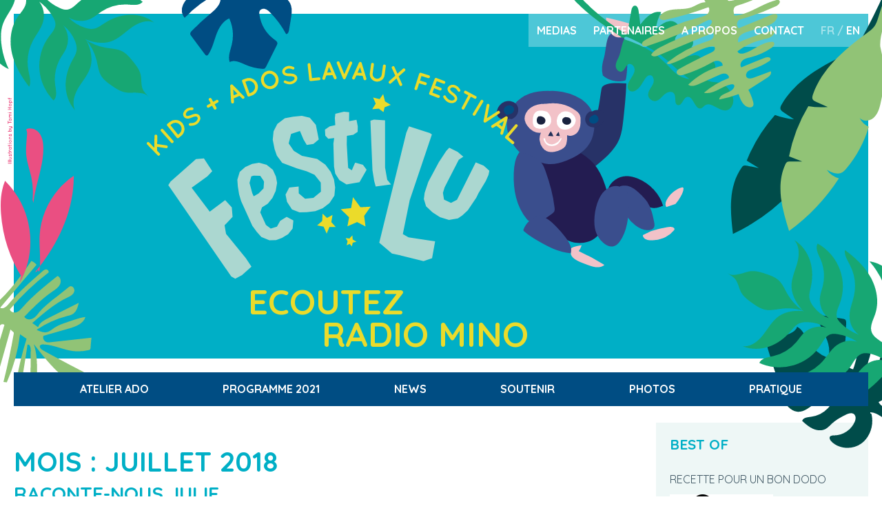

--- FILE ---
content_type: text/html; charset=UTF-8
request_url: https://festilu.ch/2018/07/
body_size: 34840
content:
<!DOCTYPE html>
<html lang="fr-FR" class="no-js">

	<head>
		<meta charset="UTF-8">
		<meta name="viewport" content="width=device-width, initial-scale=1">
		<link rel="profile" href="http://gmpg.org/xfn/11">
				<!-- Facebook Pixel Code -->
		<script>
		!function(f,b,e,v,n,t,s)
		{if(f.fbq)return;n=f.fbq=function(){n.callMethod?
		n.callMethod.apply(n,arguments):n.queue.push(arguments)};
		if(!f._fbq)f._fbq=n;n.push=n;n.loaded=!0;n.version='2.0';
		n.queue=[];t=b.createElement(e);t.async=!0;
		t.src=v;s=b.getElementsByTagName(e)[0];
		s.parentNode.insertBefore(t,s)}(window,document,'script',
		'https://connect.facebook.net/en_US/fbevents.js');
		 fbq('init', '325550881316803');
		fbq('track', 'PageView');
		</script>
		<noscript>
		 <img height="1" width="1"
		src="https://www.facebook.com/tr?id=325550881316803&ev=PageView
		&noscript=1"/>
		</noscript>
		<!-- End Facebook Pixel Code -->
		<title>juillet 2018 - FestiLu</title>

<!-- This site is optimized with the Yoast SEO plugin v12.5.1 - https://yoast.com/wordpress/plugins/seo/ -->
<meta name="robots" content="noindex,follow"/>
<meta property="og:locale" content="fr_FR" />
<meta property="og:type" content="object" />
<meta property="og:title" content="juillet 2018 - FestiLu" />
<meta property="og:url" content="https://festilu.ch/2018/07/" />
<meta property="og:site_name" content="FestiLu" />
<meta name="twitter:card" content="summary_large_image" />
<meta name="twitter:title" content="juillet 2018 - FestiLu" />
<script type='application/ld+json' class='yoast-schema-graph yoast-schema-graph--main'>{"@context":"https://schema.org","@graph":[{"@type":"WebSite","@id":"https://festilu.ch/#website","url":"https://festilu.ch/","name":"FestiLu","potentialAction":{"@type":"SearchAction","target":"https://festilu.ch/?s={search_term_string}","query-input":"required name=search_term_string"}},{"@type":"CollectionPage","@id":"https://festilu.ch/2018/07/#webpage","url":"https://festilu.ch/2018/07/","inLanguage":"fr-FR","name":"juillet 2018 - FestiLu","isPartOf":{"@id":"https://festilu.ch/#website"}}]}</script>
<!-- / Yoast SEO plugin. -->

<link rel='dns-prefetch' href='//maps.googleapis.com' />
<link rel='dns-prefetch' href='//s0.wp.com' />
<link rel='dns-prefetch' href='//secure.gravatar.com' />
<link rel='dns-prefetch' href='//s.w.org' />
<link rel="alternate" type="application/rss+xml" title="FestiLu &raquo; Flux" href="https://festilu.ch/feed/" />
<link rel="alternate" type="application/rss+xml" title="FestiLu &raquo; Flux des commentaires" href="https://festilu.ch/comments/feed/" />
<link rel='stylesheet' id='bxslider-css-css'  href='https://festilu.ch/2018/wp-content/plugins/kiwi-logo-carousel/third-party/jquery.bxslider/jquery.bxslider.css' type='text/css' media='' />
<link rel='stylesheet' id='kiwi-logo-carousel-styles-css'  href='https://festilu.ch/2018/wp-content/plugins/kiwi-logo-carousel/custom-styles.css' type='text/css' media='' />
<link rel='stylesheet' id='atomic-blocks-fontawesome-css'  href='https://festilu.ch/2018/wp-content/plugins/atomic-blocks/dist/assets/fontawesome/css/all.css' type='text/css' media='all' />
<link rel='stylesheet' id='bootstrap-css-css'  href='https://festilu.ch/2018/wp-content/plugins/wd-google-maps/css/bootstrap.css' type='text/css' media='all' />
<link rel='stylesheet' id='frontend_main-css-css'  href='https://festilu.ch/2018/wp-content/plugins/wd-google-maps/css/frontend_main.css' type='text/css' media='all' />
<link rel='stylesheet' id='atomic-blocks-style-css-css'  href='https://festilu.ch/2018/wp-content/plugins/atomic-blocks/dist/blocks.style.build.css' type='text/css' media='all' />
<link rel='stylesheet' id='advgb_custom_styles-css'  href='https://festilu.ch/2018/wp-content/uploads/advgb/custom_styles.css' type='text/css' media='all' />
<link rel='stylesheet' id='dashicons-css'  href='https://festilu.ch/2018/wp-includes/css/dashicons.css' type='text/css' media='all' />
<link rel='stylesheet' id='advgb_blocks_styles-css'  href='https://festilu.ch/2018/wp-content/plugins/advanced-gutenberg/assets/css/blocks_styles/blocks.css' type='text/css' media='all' />
<link rel='stylesheet' id='wpcloudy-css'  href='https://festilu.ch/2018/wp-content/plugins/wp-cloudy/css/wpcloudy.min.css' type='text/css' media='all' />
<link rel='stylesheet' id='wpml-menu-item-0-css'  href='//festilu.ch/2018/wp-content/plugins/sitepress-multilingual-cms/templates/language-switchers/menu-item/style.css' type='text/css' media='all' />
<link rel='stylesheet' id='snow-style-css'  href='https://festilu.ch/2018/wp-content/themes/Festilu/css/style.css' type='text/css' media='all' />
<link rel='stylesheet' id='animate-css'  href='https://festilu.ch/2018/wp-content/themes/Festilu/css/aos.css' type='text/css' media='all' />
<link rel='stylesheet' id='jetpack-widget-social-icons-styles-css'  href='https://festilu.ch/2018/wp-content/plugins/jetpack/modules/widgets/social-icons/social-icons.css' type='text/css' media='all' />
<link rel='stylesheet' id='yikes-inc-easy-mailchimp-public-styles-css'  href='https://festilu.ch/2018/wp-content/plugins/yikes-inc-easy-mailchimp-extender/public/css/yikes-inc-easy-mailchimp-extender-public.min.css' type='text/css' media='all' />
<link rel='stylesheet' id='yikes-mailchimp-eu-frontend-compliance-styles-css'  href='https://festilu.ch/2018/wp-content/plugins/eu-opt-in-compliance-for-mailchimp/includes/css/yikes-mailchimp-eu-law-extension-frontend.css' type='text/css' media='all' />
<link rel='stylesheet' id='popup-maker-site-css'  href='//festilu.ch/2018/wp-content/uploads/pum/pum-site-styles.css?generated=1769297819' type='text/css' media='all' />
<script type='text/javascript' src='https://festilu.ch/2018/wp-includes/js/jquery/jquery.js'></script>
<script type='text/javascript' src='https://festilu.ch/2018/wp-includes/js/jquery/jquery-migrate.js'></script>
<script type='text/javascript' src='https://maps.googleapis.com/maps/api/js?libraries=places%2Cgeometry&#038;v=3.exp&#038;language=fr&#038;key=AIzaSyDol3uno0_Jbun86MrOONwe2N-HnLSoDuQ'></script>
<script type='text/javascript' src='https://festilu.ch/2018/wp-content/plugins/wd-google-maps/js/init_map.js'></script>
<script type='text/javascript' src='https://festilu.ch/2018/wp-content/plugins/wd-google-maps/js/frontend_main.js'></script>
<script type='text/javascript'>
/* <![CDATA[ */
var yikes_mailchimp_ajax = {"ajax_url":"https:\/\/festilu.ch\/2018\/wp-admin\/admin-ajax.php","page_data":"841","interest_group_checkbox_error":"Champ obligatoire.","preloader_url":"https:\/\/festilu.ch\/2018\/wp-content\/plugins\/yikes-inc-easy-mailchimp-extender\/includes\/images\/ripple.svg","loading_dots":"https:\/\/festilu.ch\/2018\/wp-content\/plugins\/yikes-inc-easy-mailchimp-extender\/includes\/images\/bars.svg","ajax_security_nonce":"8609b74807","feedback_message_placement":"before"};
/* ]]> */
</script>
<script type='text/javascript' src='https://festilu.ch/2018/wp-content/plugins/yikes-inc-easy-mailchimp-extender/public/js/yikes-mc-ajax-forms.js'></script>
<script type='text/javascript'>
/* <![CDATA[ */
var form_submission_helpers = {"ajax_url":"https:\/\/festilu.ch\/2018\/wp-admin\/admin-ajax.php","preloader_url":"https:\/\/festilu.ch\/2018\/wp-admin\/images\/wpspin_light.gif","countries_with_zip":{"US":"US","GB":"GB","CA":"CA","IE":"IE","CN":"CN","IN":"IN","AU":"AU","BR":"BR","MX":"MX","IT":"IT","NZ":"NZ","JP":"JP","FR":"FR","GR":"GR","DE":"DE","NL":"NL","PT":"PT","ES":"ES"},"page_data":"841"};
/* ]]> */
</script>
<script type='text/javascript' src='https://festilu.ch/2018/wp-content/plugins/yikes-inc-easy-mailchimp-extender/public/js/form-submission-helpers.js'></script>
<link rel='https://api.w.org/' href='https://festilu.ch/wp-json/' />
<link rel="EditURI" type="application/rsd+xml" title="RSD" href="https://festilu.ch/2018/xmlrpc.php?rsd" />
<link rel="wlwmanifest" type="application/wlwmanifest+xml" href="https://festilu.ch/2018/wp-includes/wlwmanifest.xml" /> 
<meta name="generator" content="WPML ver:4.2.7.1 stt:1,4;" />
<style>
	#category-posts-3-internal ul {padding: 0;}
#category-posts-3-internal .cat-post-item img {max-width: initial; max-height: initial; margin: initial;}
#category-posts-3-internal .cat-post-author {margin-bottom: 0;}
#category-posts-3-internal .cat-post-thumbnail {margin: 5px 10px 5px 0;}
#category-posts-3-internal .cat-post-item:before {content: ""; clear: both;}
#category-posts-3-internal .cat-post-item {border-bottom: 1px solid #ccc;	list-style: none; list-style-type: none; margin: 3px 0;	padding: 3px 0;}
#category-posts-3-internal .cat-post-item:last-child {border-bottom: none;}
#category-posts-3-internal .cat-post-item:after {content: ""; display: table;	clear: both;}
#category-posts-3-internal p {margin:5px 0 0 0}
#category-posts-3-internal li > div {margin:5px 0 0 0; clear:both;}
#category-posts-3-internal .dashicons {vertical-align:middle;}
#category-posts-3-internal .cat-post-thumbnail .cat-post-crop img {width: 150px;}
#category-posts-3-internal .cat-post-thumbnail .cat-post-crop img {height: 150px;}
#category-posts-3-internal .cat-post-thumbnail .cat-post-crop img {object-fit: cover;max-width:100%;}
#category-posts-3-internal .cat-post-thumbnail .cat-post-crop-not-supported img {width:100%;}
#category-posts-3-internal .cat-post-thumbnail {max-width:100%;}
#category-posts-3-internal .cat-post-item img {margin: initial;}
#category-posts-3-internal .cat-post-thumbnail {float:left;}
</style>
	
<link rel='dns-prefetch' href='//v0.wordpress.com'/>
<link rel='dns-prefetch' href='//i0.wp.com'/>
<link rel='dns-prefetch' href='//i1.wp.com'/>
<link rel='dns-prefetch' href='//i2.wp.com'/>
<style type='text/css'>img#wpstats{display:none}</style><link rel="icon" href="https://i0.wp.com/festilu.ch/2018/wp-content/uploads/2018/07/cropped-favicon.png?fit=32%2C32&#038;ssl=1" sizes="32x32" />
<link rel="icon" href="https://i0.wp.com/festilu.ch/2018/wp-content/uploads/2018/07/cropped-favicon.png?fit=192%2C192&#038;ssl=1" sizes="192x192" />
<link rel="apple-touch-icon-precomposed" href="https://i0.wp.com/festilu.ch/2018/wp-content/uploads/2018/07/cropped-favicon.png?fit=180%2C180&#038;ssl=1" />
<meta name="msapplication-TileImage" content="https://i0.wp.com/festilu.ch/2018/wp-content/uploads/2018/07/cropped-favicon.png?fit=270%2C270&#038;ssl=1" />
	</head>

	<body class="archive date group-blog hfeed" itemscope itemtype="http://schema.org/WebPage">
		<div id="hoverflow"> <!-- pour empecher les scroll bare intempestive -->
		<div id="loadingbar"></div> <!-- jolie petit bar de charegment -->
		<div id="header-container ">

			<a class="skip-link screen-reader-text" href="#content">Allez au contenus</a>
			<header class="header" role="banner" itemscope itemtype="http://schema.org/WPHeader">
				<!-- The overlay  ___________________________________________________________________-->
				<div id="myNav" class="overlay">

				  <!-- Button to close the overlay navigation -->
				  <a class="closebtn" >&times;</a>

				  <!-- Overlay content -->
				  <div class="overlay-content">
																	<div id="overlay-menu" class="overlay-menu col">
											 												 <nav id="overlay-navigation" class="overlay-navigation" role="navigation" aria-label="Menu Principal">
													 <div class="overlay-menu-container col-xs-12  "><ul id="overlay-menu" class="overlay-menu nav top-nav cf row"><li id="menu-item-4314" class="menu-item menu-item-type-post_type menu-item-object-page menu-item-4314"><a href="https://festilu.ch/atelier-ado-2/">Atelier Ado</a></li>
<li id="menu-item-29" class="menu-item menu-item-type-post_type menu-item-object-page menu-item-29"><a href="https://festilu.ch/programme/">Programme 2021</a></li>
<li id="menu-item-34" class="menu-item menu-item-type-post_type menu-item-object-page current_page_parent menu-item-34"><a href="https://festilu.ch/news/">News</a></li>
<li id="menu-item-33" class="menu-item menu-item-type-post_type menu-item-object-page menu-item-33"><a href="https://festilu.ch/soutenir/">Soutenir</a></li>
<li id="menu-item-32" class="menu-item menu-item-type-post_type menu-item-object-page menu-item-32"><a href="https://festilu.ch/galeries/">Photos</a></li>
<li id="menu-item-31" class="menu-item menu-item-type-post_type menu-item-object-page menu-item-31"><a href="https://festilu.ch/pratique/">Pratique</a></li>
</ul></div>												 </nav><!-- .main-navigation -->

											 
											 												 <nav id="overlay-navigation1" class="overlay-navigation" role="navigation" aria-label="top-menu">
													 <div class="overlay-menu-container col-xs-12  "><ul id="overlay-menu1" class="overlay-menu nav top-nav cf row"><li id="menu-item-36" class="menu-item menu-item-type-post_type menu-item-object-page menu-item-36"><a href="https://festilu.ch/medias/">Medias</a></li>
<li id="menu-item-35" class="menu-item menu-item-type-post_type menu-item-object-page menu-item-35"><a href="https://festilu.ch/partenaires/">Partenaires</a></li>
<li id="menu-item-39" class="menu-item menu-item-type-post_type menu-item-object-page menu-item-39"><a href="https://festilu.ch/a-propos/">A Propos</a></li>
<li id="menu-item-238" class="menu-item menu-item-type-post_type menu-item-object-page menu-item-238"><a href="https://festilu.ch/contact/">Contact</a></li>
<li id="menu-item-wpml-ls-3-fr" class="menu-item wpml-ls-slot-3 wpml-ls-item wpml-ls-item-fr wpml-ls-current-language wpml-ls-menu-item wpml-ls-first-item menu-item-type-wpml_ls_menu_item menu-item-object-wpml_ls_menu_item menu-item-wpml-ls-3-fr"><a title="Fr" href="https://festilu.ch/2018/07/"><span class="wpml-ls-display">Fr</span></a></li>
<li id="menu-item-wpml-ls-3-en" class="menu-item wpml-ls-slot-3 wpml-ls-item wpml-ls-item-en wpml-ls-menu-item wpml-ls-last-item menu-item-type-wpml_ls_menu_item menu-item-object-wpml_ls_menu_item menu-item-wpml-ls-3-en"><a title="En" href="https://festilu.ch/en/2018/07/"><span class="wpml-ls-display">En</span></a></li>
</ul></div>												 </nav><!-- .main-navigation -->

											 
										 </div><!-- .site-header-menu -->
									 					</div><!-- Overlay content -->
				 <h1 id="logo-overlay" class="site-title-overlay" itemscope itemtype="http://schema.org/Organization">FestiLu</h1>
			 </div>

<!-- fin Overlay du contenu du menu Full page________________________________________________________________________________ -->






 <div class="c-hamburger  hide_desktop " type="button" id="responsive-menu-button" >
	<span></span>
	<span></span>
	<span></span>
	<span></span>
	<p class="txt-menu-res">Menu</p>
</div><!--FIN c.hamburger-->




<div id="inner-header" class="wrap-full bg-header row " >

	<div id="top-menu" class="top-menu col hide_mobile col-xs-12 row">
	 		 <nav id="top-navigation-header" class="top-navigation row col-xs-12 end-xs" role="navigation" aria-label="top-menu">
			 <div class="top-menu-container col-xs-4 end-xs "><ul id="menu-top-menu" class="top-menu nav-item nav cf end-xs row between-xs"><li class="menu-item menu-item-type-post_type menu-item-object-page menu-item-36"><a href="https://festilu.ch/medias/">Medias</a></li>
<li class="menu-item menu-item-type-post_type menu-item-object-page menu-item-35"><a href="https://festilu.ch/partenaires/">Partenaires</a></li>
<li class="menu-item menu-item-type-post_type menu-item-object-page menu-item-39"><a href="https://festilu.ch/a-propos/">A Propos</a></li>
<li class="menu-item menu-item-type-post_type menu-item-object-page menu-item-238"><a href="https://festilu.ch/contact/">Contact</a></li>
<li class="menu-item wpml-ls-slot-3 wpml-ls-item wpml-ls-item-fr wpml-ls-current-language wpml-ls-menu-item wpml-ls-first-item menu-item-type-wpml_ls_menu_item menu-item-object-wpml_ls_menu_item menu-item-wpml-ls-3-fr"><a title="Fr" href="https://festilu.ch/2018/07/"><span class="wpml-ls-display">Fr</span></a></li>
<li class="menu-item wpml-ls-slot-3 wpml-ls-item wpml-ls-item-en wpml-ls-menu-item wpml-ls-last-item menu-item-type-wpml_ls_menu_item menu-item-object-wpml_ls_menu_item menu-item-wpml-ls-3-en"><a title="En" href="https://festilu.ch/en/2018/07/"><span class="wpml-ls-display">En</span></a></li>
</ul></div>		 </nav><!-- .main-navigation -->
	 
 </div><!-- .site-header-menu -->
 <!-- .DECO -->
 <div id="y-monkey"></div>
 <div class="plant-1"></div>
 <div class="plant-2"></div>
<div class="plant-3"></div>
<div class="plant-4"></div>
<div class="plant-5"></div>
<div class="plant-6"></div>
<div class="plant-7"></div>
<div class="plant-8"></div>
<!-- .DECO -->
<div id="title-container" class="row col-xs-12 ">

					<a href="https://festilu.ch/" rel="home" class="logo-home col-xs-10 col-xs-offset-2">	<p class="site-title">FestiLu</p></a>

<div class="date-fest col-xs-11 col-md-9 col-xs-offset-1 col-md-offset-3">Ecoutez</div>
<div class="lieux-fest col-xs-10 ol-md-8 col-xs-offset-2 col-md-offset-4">Radio Mino</div>
</div><!-- title-container-->
</div><!-- .site-header-main -->

</header>


					<div id="header-menu" class="header-menu col hide_mobile">
					 						 <nav id="site-navigation-header" class="header-navigation" role="navigation" aria-label="Menu Principal">
							 <div class="menu-main-container"><ul id="menu-main" class="header-menu nav top-nav cf row between-xs"><li class="menu-item menu-item-type-post_type menu-item-object-page menu-item-4314"><a href="https://festilu.ch/atelier-ado-2/">Atelier Ado</a></li>
<li class="menu-item menu-item-type-post_type menu-item-object-page menu-item-29"><a href="https://festilu.ch/programme/">Programme 2021</a></li>
<li class="menu-item menu-item-type-post_type menu-item-object-page current_page_parent menu-item-34"><a href="https://festilu.ch/news/">News</a></li>
<li class="menu-item menu-item-type-post_type menu-item-object-page menu-item-33"><a href="https://festilu.ch/soutenir/">Soutenir</a></li>
<li class="menu-item menu-item-type-post_type menu-item-object-page menu-item-32"><a href="https://festilu.ch/galeries/">Photos</a></li>
<li class="menu-item menu-item-type-post_type menu-item-object-page menu-item-31"><a href="https://festilu.ch/pratique/">Pratique</a></li>
</ul></div>						 </nav><!-- .main-navigation -->
					 
				 </div><!-- .site-header-menu -->


</div><!-- header-contener -->
<div id="content" class="site-content row">


				<div id="inner-content" class="wrap cf">

						<main id="main" class="col-xs-12 col-sm-6 col-md-9 col-lg-9 cf" role="main" itemscope itemprop="mainContentOfPage" itemtype="http://schema.org/Blog">

							<h1 class="page-title">Mois : juillet 2018</h1>
							
							<article id="post-841" class="cf post-841 post type-post status-publish format-standard has-post-thumbnail hentry category-non-classifiee" role="article">

								<header class="entry-header article-header">

									<h3 class="h2 entry-title"><a href="https://festilu.ch/rencontre-avec-julie/" rel="bookmark" title="Raconte-nous Julie&#8230;">Raconte-nous Julie&#8230;</a></h3>
									<p class="byline entry-meta vcard">
										Posté <time class="updated entry-time" datetime="2018-07-18" itemprop="datePublished">18 juillet 2018</time> <span class="by">par</span> <span class="entry-author author" itemprop="author" itemscope itemptype="http://schema.org/Person">Reporter Team</span>									</p>

								</header>

								<section class="entry-content cf">

								<a href="https://festilu.ch/rencontre-avec-julie/" rel="bookmark" title="Raconte-nous Julie&#8230;">	<img width="300" height="100" src="https://i0.wp.com/festilu.ch/2018/wp-content/uploads/2018/07/IMG_0832-e1531923118869.jpg?resize=300%2C100&amp;ssl=1" class="attachment-snow-thumb-300 size-snow-thumb-300 wp-post-image" alt="" srcset="https://i0.wp.com/festilu.ch/2018/wp-content/uploads/2018/07/IMG_0832-e1531923118869.jpg?resize=300%2C100&amp;ssl=1 300w, https://i0.wp.com/festilu.ch/2018/wp-content/uploads/2018/07/IMG_0832-e1531923118869.jpg?zoom=2&amp;resize=300%2C100&amp;ssl=1 600w, https://i0.wp.com/festilu.ch/2018/wp-content/uploads/2018/07/IMG_0832-e1531923118869.jpg?zoom=3&amp;resize=300%2C100&amp;ssl=1 900w" sizes="(max-width: 300px) 100vw, 300px" data-attachment-id="833" data-permalink="https://festilu.ch/img_0832/" data-orig-file="https://i0.wp.com/festilu.ch/2018/wp-content/uploads/2018/07/IMG_0832-e1531923118869.jpg?fit=1512%2C1512&amp;ssl=1" data-orig-size="1512,1512" data-comments-opened="1" data-image-meta="{&quot;aperture&quot;:&quot;1.8&quot;,&quot;credit&quot;:&quot;&quot;,&quot;camera&quot;:&quot;iPhone 8&quot;,&quot;caption&quot;:&quot;&quot;,&quot;created_timestamp&quot;:&quot;1531332599&quot;,&quot;copyright&quot;:&quot;&quot;,&quot;focal_length&quot;:&quot;3.99&quot;,&quot;iso&quot;:&quot;20&quot;,&quot;shutter_speed&quot;:&quot;0.0028735632183908&quot;,&quot;title&quot;:&quot;&quot;,&quot;orientation&quot;:&quot;6&quot;}" data-image-title="IMG_0832" data-image-description="" data-medium-file="https://i0.wp.com/festilu.ch/2018/wp-content/uploads/2018/07/IMG_0832-e1531923118869.jpg?fit=300%2C300&amp;ssl=1" data-large-file="https://i0.wp.com/festilu.ch/2018/wp-content/uploads/2018/07/IMG_0832-e1531923118869.jpg?fit=1024%2C1024&amp;ssl=1" /></a>

								<p>Rencontre et parcours de vie dans le milieu du journalisme, les reporters Festi'Lu interview Julie Collet du Nouvelliste.<a href="https://festilu.ch/rencontre-avec-julie/" > Lire la suite &raquo; </a></p>

								</section>

								<footer class="article-footer">

								</footer>

							</article>

							
							<article id="post-1092" class="cf post-1092 post type-post status-publish format-standard has-post-thumbnail hentry category-bourg-de-lutry category-non-classifiee" role="article">

								<header class="entry-header article-header">

									<h3 class="h2 entry-title"><a href="https://festilu.ch/lheure-grec/" rel="bookmark" title="La Grèce au coeur de Lutry">La Grèce au coeur de Lutry</a></h3>
									<p class="byline entry-meta vcard">
										Posté <time class="updated entry-time" datetime="2018-07-17" itemprop="datePublished">17 juillet 2018</time> <span class="by">par</span> <span class="entry-author author" itemprop="author" itemscope itemptype="http://schema.org/Person">Reporter Team</span>									</p>

								</header>

								<section class="entry-content cf">

								<a href="https://festilu.ch/lheure-grec/" rel="bookmark" title="La Grèce au coeur de Lutry">	<img width="300" height="100" src="https://i0.wp.com/festilu.ch/2018/wp-content/uploads/2018/08/matthew-feeney-573624-unsplash.jpg?resize=300%2C100&amp;ssl=1" class="attachment-snow-thumb-300 size-snow-thumb-300 wp-post-image" alt="" srcset="https://i0.wp.com/festilu.ch/2018/wp-content/uploads/2018/08/matthew-feeney-573624-unsplash.jpg?resize=300%2C100&amp;ssl=1 300w, https://i0.wp.com/festilu.ch/2018/wp-content/uploads/2018/08/matthew-feeney-573624-unsplash.jpg?zoom=2&amp;resize=300%2C100&amp;ssl=1 600w, https://i0.wp.com/festilu.ch/2018/wp-content/uploads/2018/08/matthew-feeney-573624-unsplash.jpg?zoom=3&amp;resize=300%2C100&amp;ssl=1 900w" sizes="(max-width: 300px) 100vw, 300px" data-attachment-id="1095" data-permalink="https://festilu.ch/matthew-feeney-573624-unsplash/" data-orig-file="https://i0.wp.com/festilu.ch/2018/wp-content/uploads/2018/08/matthew-feeney-573624-unsplash.jpg?fit=4950%2C3300&amp;ssl=1" data-orig-size="4950,3300" data-comments-opened="1" data-image-meta="{&quot;aperture&quot;:&quot;0&quot;,&quot;credit&quot;:&quot;&quot;,&quot;camera&quot;:&quot;&quot;,&quot;caption&quot;:&quot;&quot;,&quot;created_timestamp&quot;:&quot;0&quot;,&quot;copyright&quot;:&quot;&quot;,&quot;focal_length&quot;:&quot;0&quot;,&quot;iso&quot;:&quot;0&quot;,&quot;shutter_speed&quot;:&quot;0&quot;,&quot;title&quot;:&quot;&quot;,&quot;orientation&quot;:&quot;0&quot;}" data-image-title="matthew-feeney-573624-unsplash" data-image-description="" data-medium-file="https://i0.wp.com/festilu.ch/2018/wp-content/uploads/2018/08/matthew-feeney-573624-unsplash.jpg?fit=300%2C200&amp;ssl=1" data-large-file="https://i0.wp.com/festilu.ch/2018/wp-content/uploads/2018/08/matthew-feeney-573624-unsplash.jpg?fit=1024%2C683&amp;ssl=1" /></a>

								<p>Entrez, écoutez, humez, savourez, fermez les yeux, vous y êtes!...<a href="https://festilu.ch/lheure-grec/" > Lire la suite &raquo; </a></p>

								</section>

								<footer class="article-footer">

								</footer>

							</article>

							
							<article id="post-828" class="cf post-828 post type-post status-publish format-standard has-post-thumbnail hentry category-bourg-de-lutry category-non-classifiee" role="article">

								<header class="entry-header article-header">

									<h3 class="h2 entry-title"><a href="https://festilu.ch/lutry-ca-improvise/" rel="bookmark" title="Lutry ça improvise :)">Lutry ça improvise :)</a></h3>
									<p class="byline entry-meta vcard">
										Posté <time class="updated entry-time" datetime="2018-07-15" itemprop="datePublished">15 juillet 2018</time> <span class="by">par</span> <span class="entry-author author" itemprop="author" itemscope itemptype="http://schema.org/Person">Reporter Team</span>									</p>

								</header>

								<section class="entry-content cf">

								<a href="https://festilu.ch/lutry-ca-improvise/" rel="bookmark" title="Lutry ça improvise :)">	<img width="300" height="100" src="https://i0.wp.com/festilu.ch/2018/wp-content/uploads/2018/07/IMG_0797-e1531397676922.jpg?resize=300%2C100&amp;ssl=1" class="attachment-snow-thumb-300 size-snow-thumb-300 wp-post-image" alt="esprit frappeur lutry" srcset="https://i0.wp.com/festilu.ch/2018/wp-content/uploads/2018/07/IMG_0797-e1531397676922.jpg?resize=300%2C100&amp;ssl=1 300w, https://i0.wp.com/festilu.ch/2018/wp-content/uploads/2018/07/IMG_0797-e1531397676922.jpg?zoom=2&amp;resize=300%2C100&amp;ssl=1 600w" sizes="(max-width: 300px) 100vw, 300px" data-attachment-id="831" data-permalink="https://festilu.ch/img_0797/" data-orig-file="https://i0.wp.com/festilu.ch/2018/wp-content/uploads/2018/07/IMG_0797-e1531397676922.jpg?fit=640%2C640&amp;ssl=1" data-orig-size="640,640" data-comments-opened="1" data-image-meta="{&quot;aperture&quot;:&quot;1.8&quot;,&quot;credit&quot;:&quot;&quot;,&quot;camera&quot;:&quot;iPhone 8&quot;,&quot;caption&quot;:&quot;&quot;,&quot;created_timestamp&quot;:&quot;1531156344&quot;,&quot;copyright&quot;:&quot;&quot;,&quot;focal_length&quot;:&quot;3.99&quot;,&quot;iso&quot;:&quot;80&quot;,&quot;shutter_speed&quot;:&quot;0.2&quot;,&quot;title&quot;:&quot;&quot;,&quot;orientation&quot;:&quot;6&quot;}" data-image-title="IMG_0797" data-image-description="&lt;p&gt;interview de alain nitchaeff à l&amp;rsquo;esprit frappeur à Lutry. Théâtre d&amp;rsquo;improvisation lausanne&lt;/p&gt;
" data-medium-file="https://i0.wp.com/festilu.ch/2018/wp-content/uploads/2018/07/IMG_0797-e1531397676922.jpg?fit=300%2C300&amp;ssl=1" data-large-file="https://i0.wp.com/festilu.ch/2018/wp-content/uploads/2018/07/IMG_0797-e1531397676922.jpg?fit=640%2C640&amp;ssl=1" /></a>

								<p>Saviez-vous que Lutry abrite une des pointures vaudoises du spectacle d'impro! Rencontre avec Alain de L'Esprit Frappeur.<a href="https://festilu.ch/lutry-ca-improvise/" > Lire la suite &raquo; </a></p>

								</section>

								<footer class="article-footer">

								</footer>

							</article>

							
							<article id="post-836" class="cf post-836 post type-post status-publish format-standard has-post-thumbnail hentry category-bourg-de-lutry category-non-classifiee" role="article">

								<header class="entry-header article-header">

									<h3 class="h2 entry-title"><a href="https://festilu.ch/odeur-et-couleurs/" rel="bookmark" title="Odeurs et Couleurs">Odeurs et Couleurs</a></h3>
									<p class="byline entry-meta vcard">
										Posté <time class="updated entry-time" datetime="2018-07-12" itemprop="datePublished">12 juillet 2018</time> <span class="by">par</span> <span class="entry-author author" itemprop="author" itemscope itemptype="http://schema.org/Person">Reporter Team</span>									</p>

								</header>

								<section class="entry-content cf">

								<a href="https://festilu.ch/odeur-et-couleurs/" rel="bookmark" title="Odeurs et Couleurs">	<img width="300" height="100" src="https://i0.wp.com/festilu.ch/2018/wp-content/uploads/2018/07/IMG_0830-e1531398686526.jpg?resize=300%2C100&amp;ssl=1" class="attachment-snow-thumb-300 size-snow-thumb-300 wp-post-image" alt="lutry" srcset="https://i0.wp.com/festilu.ch/2018/wp-content/uploads/2018/07/IMG_0830-e1531398686526.jpg?resize=300%2C100&amp;ssl=1 300w, https://i0.wp.com/festilu.ch/2018/wp-content/uploads/2018/07/IMG_0830-e1531398686526.jpg?zoom=2&amp;resize=300%2C100&amp;ssl=1 600w, https://i0.wp.com/festilu.ch/2018/wp-content/uploads/2018/07/IMG_0830-e1531398686526.jpg?zoom=3&amp;resize=300%2C100&amp;ssl=1 900w" sizes="(max-width: 300px) 100vw, 300px" data-attachment-id="837" data-permalink="https://festilu.ch/img_0830/" data-orig-file="https://i0.wp.com/festilu.ch/2018/wp-content/uploads/2018/07/IMG_0830-e1531398686526.jpg?fit=1512%2C1512&amp;ssl=1" data-orig-size="1512,1512" data-comments-opened="1" data-image-meta="{&quot;aperture&quot;:&quot;1.8&quot;,&quot;credit&quot;:&quot;&quot;,&quot;camera&quot;:&quot;iPhone 8&quot;,&quot;caption&quot;:&quot;&quot;,&quot;created_timestamp&quot;:&quot;1531330822&quot;,&quot;copyright&quot;:&quot;&quot;,&quot;focal_length&quot;:&quot;3.99&quot;,&quot;iso&quot;:&quot;80&quot;,&quot;shutter_speed&quot;:&quot;0.2&quot;,&quot;title&quot;:&quot;&quot;,&quot;orientation&quot;:&quot;6&quot;}" data-image-title="IMG_0830" data-image-description="&lt;p&gt;Visite chez Paola, la route des épices à Lutry&lt;/p&gt;
" data-medium-file="https://i0.wp.com/festilu.ch/2018/wp-content/uploads/2018/07/IMG_0830-e1531398686526.jpg?fit=300%2C300&amp;ssl=1" data-large-file="https://i0.wp.com/festilu.ch/2018/wp-content/uploads/2018/07/IMG_0830-e1531398686526.jpg?fit=1024%2C1024&amp;ssl=1" /></a>

								<p>Le détour d&rsquo;une ruelle, une petite porte en bois, un mur rempli de bocaux multicolores! Rencontre et dégustation avec Paola<a href="https://festilu.ch/odeur-et-couleurs/" > Lire la suite &raquo; </a></p>

								</section>

								<footer class="article-footer">

								</footer>

							</article>

							
							<article id="post-824" class="cf post-824 post type-post status-publish format-image has-post-thumbnail hentry category-non-classifiee post_format-post-format-image" role="article">

								<header class="entry-header article-header">

									<h3 class="h2 entry-title"><a href="https://festilu.ch/envolez-vous/" rel="bookmark" title="Envolez-vous!">Envolez-vous!</a></h3>
									<p class="byline entry-meta vcard">
										Posté <time class="updated entry-time" datetime="2018-07-12" itemprop="datePublished">12 juillet 2018</time> <span class="by">par</span> <span class="entry-author author" itemprop="author" itemscope itemptype="http://schema.org/Person">Emilie</span>									</p>

								</header>

								<section class="entry-content cf">

								<a href="https://festilu.ch/envolez-vous/" rel="bookmark" title="Envolez-vous!">	<img width="300" height="100" src="https://i1.wp.com/festilu.ch/2018/wp-content/uploads/2018/07/201b7d3b-0fa8-479d-a43a-53170aba63b6.jpg?resize=300%2C100&amp;ssl=1" class="attachment-snow-thumb-300 size-snow-thumb-300 wp-post-image" alt="" srcset="https://i1.wp.com/festilu.ch/2018/wp-content/uploads/2018/07/201b7d3b-0fa8-479d-a43a-53170aba63b6.jpg?resize=300%2C100&amp;ssl=1 300w, https://i1.wp.com/festilu.ch/2018/wp-content/uploads/2018/07/201b7d3b-0fa8-479d-a43a-53170aba63b6.jpg?zoom=2&amp;resize=300%2C100&amp;ssl=1 600w, https://i1.wp.com/festilu.ch/2018/wp-content/uploads/2018/07/201b7d3b-0fa8-479d-a43a-53170aba63b6.jpg?zoom=3&amp;resize=300%2C100&amp;ssl=1 900w" sizes="(max-width: 300px) 100vw, 300px" data-attachment-id="825" data-permalink="https://festilu.ch/201b7d3b-0fa8-479d-a43a-53170aba63b6/" data-orig-file="https://i1.wp.com/festilu.ch/2018/wp-content/uploads/2018/07/201b7d3b-0fa8-479d-a43a-53170aba63b6.jpg?fit=1600%2C900&amp;ssl=1" data-orig-size="1600,900" data-comments-opened="1" data-image-meta="{&quot;aperture&quot;:&quot;0&quot;,&quot;credit&quot;:&quot;&quot;,&quot;camera&quot;:&quot;&quot;,&quot;caption&quot;:&quot;&quot;,&quot;created_timestamp&quot;:&quot;0&quot;,&quot;copyright&quot;:&quot;&quot;,&quot;focal_length&quot;:&quot;0&quot;,&quot;iso&quot;:&quot;0&quot;,&quot;shutter_speed&quot;:&quot;0&quot;,&quot;title&quot;:&quot;&quot;,&quot;orientation&quot;:&quot;0&quot;}" data-image-title="201b7d3b-0fa8-479d-a43a-53170aba63b6" data-image-description="" data-medium-file="https://i1.wp.com/festilu.ch/2018/wp-content/uploads/2018/07/201b7d3b-0fa8-479d-a43a-53170aba63b6.jpg?fit=300%2C169&amp;ssl=1" data-large-file="https://i1.wp.com/festilu.ch/2018/wp-content/uploads/2018/07/201b7d3b-0fa8-479d-a43a-53170aba63b6.jpg?fit=1024%2C576&amp;ssl=1" /></a>

								<p>Reportage à suivre en Août 2018 😉<a href="https://festilu.ch/envolez-vous/" > Lire la suite &raquo; </a></p>

								</section>

								<footer class="article-footer">

								</footer>

							</article>

							
							<article id="post-818" class="cf post-818 post type-post status-publish format-standard has-post-thumbnail hentry category-non-classifiee" role="article">

								<header class="entry-header article-header">

									<h3 class="h2 entry-title"><a href="https://festilu.ch/les-boites-a-livres-a-lutry/" rel="bookmark" title="Les boîtes à Livres à Lutry">Les boîtes à Livres à Lutry</a></h3>
									<p class="byline entry-meta vcard">
										Posté <time class="updated entry-time" datetime="2018-07-12" itemprop="datePublished">12 juillet 2018</time> <span class="by">par</span> <span class="entry-author author" itemprop="author" itemscope itemptype="http://schema.org/Person">Emilie</span>									</p>

								</header>

								<section class="entry-content cf">

								<a href="https://festilu.ch/les-boites-a-livres-a-lutry/" rel="bookmark" title="Les boîtes à Livres à Lutry">	<img width="300" height="100" src="https://i0.wp.com/festilu.ch/2018/wp-content/uploads/2018/07/466a842c-05b2-4797-a1a7-c823a50288ff.jpg?resize=300%2C100&amp;ssl=1" class="attachment-snow-thumb-300 size-snow-thumb-300 wp-post-image" alt="" srcset="https://i0.wp.com/festilu.ch/2018/wp-content/uploads/2018/07/466a842c-05b2-4797-a1a7-c823a50288ff.jpg?resize=300%2C100&amp;ssl=1 300w, https://i0.wp.com/festilu.ch/2018/wp-content/uploads/2018/07/466a842c-05b2-4797-a1a7-c823a50288ff.jpg?zoom=2&amp;resize=300%2C100&amp;ssl=1 600w, https://i0.wp.com/festilu.ch/2018/wp-content/uploads/2018/07/466a842c-05b2-4797-a1a7-c823a50288ff.jpg?zoom=3&amp;resize=300%2C100&amp;ssl=1 900w" sizes="(max-width: 300px) 100vw, 300px" data-attachment-id="819" data-permalink="https://festilu.ch/466a842c-05b2-4797-a1a7-c823a50288ff/" data-orig-file="https://i0.wp.com/festilu.ch/2018/wp-content/uploads/2018/07/466a842c-05b2-4797-a1a7-c823a50288ff.jpg?fit=900%2C1600&amp;ssl=1" data-orig-size="900,1600" data-comments-opened="1" data-image-meta="{&quot;aperture&quot;:&quot;0&quot;,&quot;credit&quot;:&quot;&quot;,&quot;camera&quot;:&quot;&quot;,&quot;caption&quot;:&quot;&quot;,&quot;created_timestamp&quot;:&quot;0&quot;,&quot;copyright&quot;:&quot;&quot;,&quot;focal_length&quot;:&quot;0&quot;,&quot;iso&quot;:&quot;0&quot;,&quot;shutter_speed&quot;:&quot;0&quot;,&quot;title&quot;:&quot;&quot;,&quot;orientation&quot;:&quot;0&quot;}" data-image-title="466a842c-05b2-4797-a1a7-c823a50288ff" data-image-description="" data-medium-file="https://i0.wp.com/festilu.ch/2018/wp-content/uploads/2018/07/466a842c-05b2-4797-a1a7-c823a50288ff.jpg?fit=169%2C300&amp;ssl=1" data-large-file="https://i0.wp.com/festilu.ch/2018/wp-content/uploads/2018/07/466a842c-05b2-4797-a1a7-c823a50288ff.jpg?fit=576%2C1024&amp;ssl=1" /></a>

								<p>Article à suivre prochainement<a href="https://festilu.ch/les-boites-a-livres-a-lutry/" > Lire la suite &raquo; </a></p>

								</section>

								<footer class="article-footer">

								</footer>

							</article>

							
							<article id="post-150" class="cf post-150 post type-post status-publish format-standard has-post-thumbnail hentry category-non-classifiee" role="article">

								<header class="entry-header article-header">

									<h3 class="h2 entry-title"><a href="https://festilu.ch/un-drole-de-surnom-pour-les-habitants-de-lutry/" rel="bookmark" title="Un drôle de surnom pour les habitants de Lutry !">Un drôle de surnom pour les habitants de Lutry !</a></h3>
									<p class="byline entry-meta vcard">
										Posté <time class="updated entry-time" datetime="2018-07-05" itemprop="datePublished">5 juillet 2018</time> <span class="by">par</span> <span class="entry-author author" itemprop="author" itemscope itemptype="http://schema.org/Person">925</span>									</p>

								</header>

								<section class="entry-content cf">

								<a href="https://festilu.ch/un-drole-de-surnom-pour-les-habitants-de-lutry/" rel="bookmark" title="Un drôle de surnom pour les habitants de Lutry !">	<img width="300" height="100" src="https://i0.wp.com/festilu.ch/2018/wp-content/uploads/2018/07/favicon.png?resize=300%2C100&amp;ssl=1" class="attachment-snow-thumb-300 size-snow-thumb-300 wp-post-image" alt="" srcset="https://i0.wp.com/festilu.ch/2018/wp-content/uploads/2018/07/favicon.png?resize=300%2C100&amp;ssl=1 300w, https://i0.wp.com/festilu.ch/2018/wp-content/uploads/2018/07/favicon.png?zoom=2&amp;resize=300%2C100&amp;ssl=1 600w" sizes="(max-width: 300px) 100vw, 300px" data-attachment-id="45" data-permalink="https://festilu.ch/favicon/" data-orig-file="https://i0.wp.com/festilu.ch/2018/wp-content/uploads/2018/07/favicon.png?fit=600%2C600&amp;ssl=1" data-orig-size="600,600" data-comments-opened="1" data-image-meta="{&quot;aperture&quot;:&quot;0&quot;,&quot;credit&quot;:&quot;&quot;,&quot;camera&quot;:&quot;&quot;,&quot;caption&quot;:&quot;&quot;,&quot;created_timestamp&quot;:&quot;0&quot;,&quot;copyright&quot;:&quot;&quot;,&quot;focal_length&quot;:&quot;0&quot;,&quot;iso&quot;:&quot;0&quot;,&quot;shutter_speed&quot;:&quot;0&quot;,&quot;title&quot;:&quot;&quot;,&quot;orientation&quot;:&quot;0&quot;}" data-image-title="favicon" data-image-description="" data-medium-file="https://i0.wp.com/festilu.ch/2018/wp-content/uploads/2018/07/favicon.png?fit=300%2C300&amp;ssl=1" data-large-file="https://i0.wp.com/festilu.ch/2018/wp-content/uploads/2018/07/favicon.png?fit=600%2C600&amp;ssl=1" /></a>

								<p>Les lutryens -les habitants de Lutry- portent un amusant surnom d’animal. Mais lequel ? <a href="https://festilu.ch/un-drole-de-surnom-pour-les-habitants-de-lutry/" > Lire la suite &raquo; </a></p>

								</section>

								<footer class="article-footer">

								</footer>

							</article>

							
									
							
						</main>

									<div id="sidebar1" class="sidebar col-xs-12 col-sm-6 col-md-3 col-lg-3 cf" role="complementary">

					
						<section id="category-posts-3" class="widget cat-post-widget"><h2 class="widget-title">Best Of</h2><ul id="category-posts-3-internal" class="category-posts-internal">
<li class='cat-post-item'><div><a class="cat-post-title" href="https://festilu.ch/recette-pour-un-bon-dodo/" rel="bookmark">RECETTE POUR UN BON DODO</a></div><div>
<a class="cat-post-thumbnail cat-post-none" href="https://festilu.ch/recette-pour-un-bon-dodo/" title="RECETTE POUR UN BON DODO"><span class="cat-post-crop"><img width="150" height="150" src="https://i0.wp.com/festilu.ch/2018/wp-content/uploads/2020/09/RADIO-MINO-news-dodo.png?fit=150%2C150&amp;ssl=1" class="attachment-150x150 size-150x150 wp-post-image" alt="" srcset="https://i0.wp.com/festilu.ch/2018/wp-content/uploads/2020/09/RADIO-MINO-news-dodo.png?w=1500&amp;ssl=1 1500w, https://i0.wp.com/festilu.ch/2018/wp-content/uploads/2020/09/RADIO-MINO-news-dodo.png?resize=300%2C300&amp;ssl=1 300w, https://i0.wp.com/festilu.ch/2018/wp-content/uploads/2020/09/RADIO-MINO-news-dodo.png?resize=1024%2C1024&amp;ssl=1 1024w, https://i0.wp.com/festilu.ch/2018/wp-content/uploads/2020/09/RADIO-MINO-news-dodo.png?resize=150%2C150&amp;ssl=1 150w, https://i0.wp.com/festilu.ch/2018/wp-content/uploads/2020/09/RADIO-MINO-news-dodo.png?resize=768%2C768&amp;ssl=1 768w, https://i0.wp.com/festilu.ch/2018/wp-content/uploads/2020/09/RADIO-MINO-news-dodo.png?resize=614%2C614&amp;ssl=1 614w, https://i0.wp.com/festilu.ch/2018/wp-content/uploads/2020/09/RADIO-MINO-news-dodo.png?resize=414%2C414&amp;ssl=1 414w, https://i0.wp.com/festilu.ch/2018/wp-content/uploads/2020/09/RADIO-MINO-news-dodo.png?resize=600%2C600&amp;ssl=1 600w" sizes="(max-width: 150px) 100vw, 150px" data-attachment-id="5085" data-permalink="https://festilu.ch/recette-pour-un-bon-dodo/radio-mino-news-dodo/" data-orig-file="https://i0.wp.com/festilu.ch/2018/wp-content/uploads/2020/09/RADIO-MINO-news-dodo.png?fit=1500%2C1500&amp;ssl=1" data-orig-size="1500,1500" data-comments-opened="1" data-image-meta="{&quot;aperture&quot;:&quot;0&quot;,&quot;credit&quot;:&quot;&quot;,&quot;camera&quot;:&quot;&quot;,&quot;caption&quot;:&quot;&quot;,&quot;created_timestamp&quot;:&quot;0&quot;,&quot;copyright&quot;:&quot;&quot;,&quot;focal_length&quot;:&quot;0&quot;,&quot;iso&quot;:&quot;0&quot;,&quot;shutter_speed&quot;:&quot;0&quot;,&quot;title&quot;:&quot;&quot;,&quot;orientation&quot;:&quot;0&quot;}" data-image-title="RADIO MINO news dodo" data-image-description="" data-medium-file="https://i0.wp.com/festilu.ch/2018/wp-content/uploads/2020/09/RADIO-MINO-news-dodo.png?fit=300%2C300&amp;ssl=1" data-large-file="https://i0.wp.com/festilu.ch/2018/wp-content/uploads/2020/09/RADIO-MINO-news-dodo.png?fit=1024%2C1024&amp;ssl=1" /></span></a></div></li><li class='cat-post-item'><div><a class="cat-post-title" href="https://festilu.ch/radio-mino/" rel="bookmark">Radio Mino</a></div><div>
<a class="cat-post-thumbnail cat-post-none" href="https://festilu.ch/radio-mino/" title="Radio Mino"><span class="cat-post-crop"><img width="150" height="150" src="https://i0.wp.com/festilu.ch/2018/wp-content/uploads/2020/08/a05a95c8-87b5-40ef-8511-3e05f9a9a352.jpg?fit=150%2C150&amp;ssl=1" class="attachment-150x150 size-150x150 wp-post-image" alt="" srcset="https://i0.wp.com/festilu.ch/2018/wp-content/uploads/2020/08/a05a95c8-87b5-40ef-8511-3e05f9a9a352.jpg?w=1024&amp;ssl=1 1024w, https://i0.wp.com/festilu.ch/2018/wp-content/uploads/2020/08/a05a95c8-87b5-40ef-8511-3e05f9a9a352.jpg?resize=300%2C300&amp;ssl=1 300w, https://i0.wp.com/festilu.ch/2018/wp-content/uploads/2020/08/a05a95c8-87b5-40ef-8511-3e05f9a9a352.jpg?resize=150%2C150&amp;ssl=1 150w, https://i0.wp.com/festilu.ch/2018/wp-content/uploads/2020/08/a05a95c8-87b5-40ef-8511-3e05f9a9a352.jpg?resize=768%2C768&amp;ssl=1 768w, https://i0.wp.com/festilu.ch/2018/wp-content/uploads/2020/08/a05a95c8-87b5-40ef-8511-3e05f9a9a352.jpg?resize=614%2C614&amp;ssl=1 614w, https://i0.wp.com/festilu.ch/2018/wp-content/uploads/2020/08/a05a95c8-87b5-40ef-8511-3e05f9a9a352.jpg?resize=414%2C414&amp;ssl=1 414w, https://i0.wp.com/festilu.ch/2018/wp-content/uploads/2020/08/a05a95c8-87b5-40ef-8511-3e05f9a9a352.jpg?resize=600%2C600&amp;ssl=1 600w" sizes="(max-width: 150px) 100vw, 150px" data-attachment-id="5043" data-permalink="https://festilu.ch/radio-mino/a05a95c8-87b5-40ef-8511-3e05f9a9a352/" data-orig-file="https://i0.wp.com/festilu.ch/2018/wp-content/uploads/2020/08/a05a95c8-87b5-40ef-8511-3e05f9a9a352.jpg?fit=1024%2C1024&amp;ssl=1" data-orig-size="1024,1024" data-comments-opened="1" data-image-meta="{&quot;aperture&quot;:&quot;0&quot;,&quot;credit&quot;:&quot;&quot;,&quot;camera&quot;:&quot;&quot;,&quot;caption&quot;:&quot;&quot;,&quot;created_timestamp&quot;:&quot;1596664463&quot;,&quot;copyright&quot;:&quot;&quot;,&quot;focal_length&quot;:&quot;0&quot;,&quot;iso&quot;:&quot;0&quot;,&quot;shutter_speed&quot;:&quot;0&quot;,&quot;title&quot;:&quot;&quot;,&quot;orientation&quot;:&quot;0&quot;}" data-image-title="a05a95c8-87b5-40ef-8511-3e05f9a9a352" data-image-description="" data-medium-file="https://i0.wp.com/festilu.ch/2018/wp-content/uploads/2020/08/a05a95c8-87b5-40ef-8511-3e05f9a9a352.jpg?fit=300%2C300&amp;ssl=1" data-large-file="https://i0.wp.com/festilu.ch/2018/wp-content/uploads/2020/08/a05a95c8-87b5-40ef-8511-3e05f9a9a352.jpg?fit=1024%2C1024&amp;ssl=1" /></span></a></div></li><li class='cat-post-item'><div><a class="cat-post-title" href="https://festilu.ch/du-rock-for-kids/" rel="bookmark">Du Rock for kids</a></div><div>
<a class="cat-post-thumbnail cat-post-none" href="https://festilu.ch/du-rock-for-kids/" title="Du Rock for kids"><span class="cat-post-crop"><img width="150" height="97" src="https://i2.wp.com/festilu.ch/2018/wp-content/uploads/2019/06/Concert-Mamoot-Rock-for-kids-à-FestiLu-2020_crédit-AntoineBellanger-scaled.jpg?fit=150%2C97&amp;ssl=1" class="attachment-150x150 size-150x150 wp-post-image" alt="" srcset="https://i2.wp.com/festilu.ch/2018/wp-content/uploads/2019/06/Concert-Mamoot-Rock-for-kids-à-FestiLu-2020_crédit-AntoineBellanger-scaled.jpg?w=2560&amp;ssl=1 2560w, https://i2.wp.com/festilu.ch/2018/wp-content/uploads/2019/06/Concert-Mamoot-Rock-for-kids-à-FestiLu-2020_crédit-AntoineBellanger-scaled.jpg?resize=300%2C194&amp;ssl=1 300w, https://i2.wp.com/festilu.ch/2018/wp-content/uploads/2019/06/Concert-Mamoot-Rock-for-kids-à-FestiLu-2020_crédit-AntoineBellanger-scaled.jpg?resize=1024%2C663&amp;ssl=1 1024w, https://i2.wp.com/festilu.ch/2018/wp-content/uploads/2019/06/Concert-Mamoot-Rock-for-kids-à-FestiLu-2020_crédit-AntoineBellanger-scaled.jpg?resize=768%2C497&amp;ssl=1 768w, https://i2.wp.com/festilu.ch/2018/wp-content/uploads/2019/06/Concert-Mamoot-Rock-for-kids-à-FestiLu-2020_crédit-AntoineBellanger-scaled.jpg?resize=1536%2C994&amp;ssl=1 1536w, https://i2.wp.com/festilu.ch/2018/wp-content/uploads/2019/06/Concert-Mamoot-Rock-for-kids-à-FestiLu-2020_crédit-AntoineBellanger-scaled.jpg?resize=2048%2C1326&amp;ssl=1 2048w" sizes="(max-width: 150px) 100vw, 150px" data-attachment-id="4271" data-permalink="https://festilu.ch/du-rock-for-kids/concert-mamoot-rock-for-kids-a-festilu-2020_credit-antoinebellanger/" data-orig-file="https://i2.wp.com/festilu.ch/2018/wp-content/uploads/2019/06/Concert-Mamoot-Rock-for-kids-à-FestiLu-2020_crédit-AntoineBellanger-scaled.jpg?fit=2560%2C1657&amp;ssl=1" data-orig-size="2560,1657" data-comments-opened="1" data-image-meta="{&quot;aperture&quot;:&quot;0&quot;,&quot;credit&quot;:&quot;&quot;,&quot;camera&quot;:&quot;&quot;,&quot;caption&quot;:&quot;&quot;,&quot;created_timestamp&quot;:&quot;0&quot;,&quot;copyright&quot;:&quot;&quot;,&quot;focal_length&quot;:&quot;0&quot;,&quot;iso&quot;:&quot;0&quot;,&quot;shutter_speed&quot;:&quot;0&quot;,&quot;title&quot;:&quot;&quot;,&quot;orientation&quot;:&quot;1&quot;}" data-image-title="Concert Mamoot Rock for kids à Festi&amp;rsquo;Lu 2020_crédit AntoineBellanger" data-image-description="" data-medium-file="https://i2.wp.com/festilu.ch/2018/wp-content/uploads/2019/06/Concert-Mamoot-Rock-for-kids-à-FestiLu-2020_crédit-AntoineBellanger-scaled.jpg?fit=300%2C194&amp;ssl=1" data-large-file="https://i2.wp.com/festilu.ch/2018/wp-content/uploads/2019/06/Concert-Mamoot-Rock-for-kids-à-FestiLu-2020_crédit-AntoineBellanger-scaled.jpg?fit=1024%2C663&amp;ssl=1" /></span></a></div></li><li class='cat-post-item'><div><a class="cat-post-title" href="https://festilu.ch/a-douze-ans-il-cree-son-propre-concours/" rel="bookmark">A douze ans, il crée son propre concours</a></div><div>
<a class="cat-post-thumbnail cat-post-none" href="https://festilu.ch/a-douze-ans-il-cree-son-propre-concours/" title="A douze ans, il crée son propre concours"><span class="cat-post-crop"><img width="150" height="150" src="https://i2.wp.com/festilu.ch/2018/wp-content/uploads/2019/05/IMG_4931-e1558199374493.jpg?fit=150%2C150&amp;ssl=1" class="attachment-150x150 size-150x150 wp-post-image" alt="" srcset="https://i2.wp.com/festilu.ch/2018/wp-content/uploads/2019/05/IMG_4931-e1558199374493.jpg?w=3024&amp;ssl=1 3024w, https://i2.wp.com/festilu.ch/2018/wp-content/uploads/2019/05/IMG_4931-e1558199374493.jpg?resize=150%2C150&amp;ssl=1 150w, https://i2.wp.com/festilu.ch/2018/wp-content/uploads/2019/05/IMG_4931-e1558199374493.jpg?resize=300%2C300&amp;ssl=1 300w, https://i2.wp.com/festilu.ch/2018/wp-content/uploads/2019/05/IMG_4931-e1558199374493.jpg?resize=768%2C768&amp;ssl=1 768w, https://i2.wp.com/festilu.ch/2018/wp-content/uploads/2019/05/IMG_4931-e1558199374493.jpg?resize=1024%2C1024&amp;ssl=1 1024w, https://i2.wp.com/festilu.ch/2018/wp-content/uploads/2019/05/IMG_4931-e1558199374493.jpg?resize=614%2C614&amp;ssl=1 614w, https://i2.wp.com/festilu.ch/2018/wp-content/uploads/2019/05/IMG_4931-e1558199374493.jpg?resize=414%2C414&amp;ssl=1 414w, https://i2.wp.com/festilu.ch/2018/wp-content/uploads/2019/05/IMG_4931-e1558199374493.jpg?resize=600%2C600&amp;ssl=1 600w" sizes="(max-width: 150px) 100vw, 150px" data-attachment-id="3459" data-permalink="https://festilu.ch/a-douze-ans-il-cree-son-propre-concours/img_4931/" data-orig-file="https://i2.wp.com/festilu.ch/2018/wp-content/uploads/2019/05/IMG_4931-e1558199374493.jpg?fit=3024%2C3024&amp;ssl=1" data-orig-size="3024,3024" data-comments-opened="1" data-image-meta="{&quot;aperture&quot;:&quot;1.8&quot;,&quot;credit&quot;:&quot;&quot;,&quot;camera&quot;:&quot;iPhone 8&quot;,&quot;caption&quot;:&quot;&quot;,&quot;created_timestamp&quot;:&quot;1558195246&quot;,&quot;copyright&quot;:&quot;&quot;,&quot;focal_length&quot;:&quot;3.99&quot;,&quot;iso&quot;:&quot;20&quot;,&quot;shutter_speed&quot;:&quot;0.0029239766081871&quot;,&quot;title&quot;:&quot;&quot;,&quot;orientation&quot;:&quot;6&quot;}" data-image-title="IMG_4931" data-image-description="" data-medium-file="https://i2.wp.com/festilu.ch/2018/wp-content/uploads/2019/05/IMG_4931-e1558199374493.jpg?fit=300%2C300&amp;ssl=1" data-large-file="https://i2.wp.com/festilu.ch/2018/wp-content/uploads/2019/05/IMG_4931-e1558199374493.jpg?fit=1024%2C1024&amp;ssl=1" /></span></a></div></li></ul>
</section><section id="categories-2" class="widget widget_categories"><h2 class="widget-title">Catégories</h2>		<ul>
				<li class="cat-item cat-item-32"><a href="https://festilu.ch/category/atelier-ado/">Atelier Ado</a>
</li>
	<li class="cat-item cat-item-34"><a href="https://festilu.ch/category/atelier-ado/atelier-journalisme-et-expression/">Atelier Journalisme et Expression</a>
</li>
	<li class="cat-item cat-item-29"><a href="https://festilu.ch/category/best-of/">Best Of</a>
</li>
	<li class="cat-item cat-item-36"><a href="https://festilu.ch/category/bourg-de-lutry/">Bourg de Lutry</a>
</li>
	<li class="cat-item cat-item-30"><a href="https://festilu.ch/category/le-festival/">Le festival</a>
</li>
	<li class="cat-item cat-item-1"><a href="https://festilu.ch/category/non-classifiee/">Non classifié(e)</a>
</li>
		</ul>
			</section>		<section id="recent-posts-2" class="widget widget_recent_entries">		<h2 class="widget-title">Articles Récents</h2>		<ul>
											<li>
					<a href="https://festilu.ch/pitchouns-zen/">Pitchouns Zen</a>
									</li>
											<li>
					<a href="https://festilu.ch/recette-pour-un-bon-dodo/">RECETTE POUR UN BON DODO</a>
									</li>
											<li>
					<a href="https://festilu.ch/radio-mino/">Radio Mino</a>
									</li>
											<li>
					<a href="https://festilu.ch/du-rock-for-kids/">Du Rock for kids</a>
									</li>
											<li>
					<a href="https://festilu.ch/punk-dark-2019/">Punk Dark 2019</a>
									</li>
					</ul>
		</section><section id="archives-2" class="widget widget_archive"><h2 class="widget-title">Archives</h2>		<ul>
				<li><a href='https://festilu.ch/2021/03/'>mars 2021</a></li>
	<li><a href='https://festilu.ch/2020/09/'>septembre 2020</a></li>
	<li><a href='https://festilu.ch/2020/08/'>août 2020</a></li>
	<li><a href='https://festilu.ch/2019/12/'>décembre 2019</a></li>
	<li><a href='https://festilu.ch/2019/05/'>mai 2019</a></li>
	<li><a href='https://festilu.ch/2018/12/'>décembre 2018</a></li>
	<li><a href='https://festilu.ch/2018/10/'>octobre 2018</a></li>
	<li><a href='https://festilu.ch/2018/09/'>septembre 2018</a></li>
	<li><a href='https://festilu.ch/2018/07/' aria-current="page">juillet 2018</a></li>
	<li><a href='https://festilu.ch/2018/06/'>juin 2018</a></li>
		</ul>
			</section><section id="jetpack_widget_social_icons-3" class="widget jetpack_widget_social_icons"><h2 class="widget-title">Suivez-nous</h2>
			<ul class="jetpack-social-widget-list size-medium">

				
											<li class="jetpack-social-widget-item">
							<a href="https://www.instagram.com/festi.lu/" target="_self">
								<span class="screen-reader-text">Instagram</span><svg class="icon icon-instagram" aria-hidden="true" role="presentation"> <use href="#icon-instagram" xlink:href="#icon-instagram"></use> </svg>							</a>
						</li>
					
				
											<li class="jetpack-social-widget-item">
							<a href="https://www.facebook.com/festilu.ch/" target="_self">
								<span class="screen-reader-text">Facebook</span><svg class="icon icon-facebook" aria-hidden="true" role="presentation"> <use href="#icon-facebook" xlink:href="#icon-facebook"></use> </svg>							</a>
						</li>
					
				
			</ul>

			</section>
					
				</div>

				</div>
<div id="trigger-footer"></div><!-- trigger the footer  -->
			</div>


<div id="first-footer" class="row col-xs-12 ">
	<h3 class="titre-partenaire"><a href="https://festilu.ch/2018/partenaires">Sponsors et Partenaires</a></h3>
	<ul class="kiwi-logo-carousel kiwi-logo-carousel-tous-les-sponsors-partenaires default align-center col4"><li style="height:150px;"><a target="_blank" href="http://compagniezappar.com/"><div class="helper" style="height:150px; width:200px;" ><img src="https://festilu.ch/2018/wp-content/uploads/2018/10/Zappar_logo2018-e1539819164771.jpg" alt="Zappar" title="Zappar"></div></a></li><li style="height:150px;"><a target="_blank" href="https://bellebouchebonnesdents.ch/"><div class="helper" style="height:150px; width:200px;" ><img src="https://festilu.ch/2018/wp-content/uploads/2019/04/LOGO-01-1-e1556203364419.jpg" alt="Belle bouche bonnes dents" title="Belle bouche bonnes dents"></div></a></li><li style="height:150px;"><a target="_blank" href="http://www.immo-consulting.ch/"><div class="helper" style="height:150px; width:200px;" ><img src="https://festilu.ch/2018/wp-content/uploads/2020/01/Logo-immo-consulting.png" alt="Immo Consulting" title="Immo Consulting"></div></a></li><li style="height:150px;"><a target="_blank" href="http://usl.lutry.org/"><div class="helper" style="height:150px; width:200px;" ><img src="https://festilu.ch/2018/wp-content/uploads/2019/12/logo-USL-e1579562362817.png" alt="USL" title="USL"></div></a></li><li style="height:150px;"><a target="_blank" href="https://www.generali.ch/fr/"><div class="helper" style="height:150px; width:200px;" ><img src="https://festilu.ch/2018/wp-content/uploads/2018/07/generali.png" alt="Generali" title="Generali"></div></a></li><li style="height:150px;"><a target="_blank" href="https://www.romande-energie.ch/"><div class="helper" style="height:150px; width:200px;" ><img src="https://festilu.ch/2018/wp-content/uploads/2019/12/RE_cartouche_4C-sans-fond-e1576581166470.png" alt="Romande Energie" title="Romande Energie"></div></a></li><li style="height:150px;" ><div class="helper" style="height:150px; width:200px;" ><img src="https://festilu.ch/2018/wp-content/uploads/2018/07/cayenne.png" alt="Cayenne Communication" title="Cayenne Communication" style="max-width:200px; padding-left: 0px; padding-right:0px" ></div></li><li style="height:150px;"><a target="_blank" href="https://www.lutry.ch/"><div class="helper" style="height:150px; width:200px;" ><img src="https://festilu.ch/2018/wp-content/uploads/2019/05/LOGO_LUTRY_2019-1-e1558707534638.png" alt="Commune de Lutry 2019" title="Commune de Lutry 2019"></div></a></li><li style="height:150px;"><a target="_blank" href="http://www.glaces-veneta.ch/"><div class="helper" style="height:150px; width:200px;" ><img src="https://festilu.ch/2018/wp-content/uploads/2018/07/artisan-glacier.png" alt="L'Artisan Glacier" title="L'Artisan Glacier"></div></a></li><li style="height:150px;"><a target="_blank" href="https://www.laroutedesepices.ch/"><div class="helper" style="height:150px; width:200px;" ><img src="https://festilu.ch/2018/wp-content/uploads/2018/07/Logo-La-route-des-épices-ColorTextRight.jpeg" alt="La route des épices" title="La route des épices"></div></a></li><li style="height:150px;"><a target="_blank" href="https://www.facebook.com/epicerieygrec/"><div class="helper" style="height:150px; width:200px;" ><img src="https://festilu.ch/2018/wp-content/uploads/2018/07/ygrec.png" alt="Ygrec" title="Ygrec"></div></a></li><li style="height:150px;"><a target="_blank" href="https://lakeview-hotel-le-rivage.business.site/?utm_source=googlemybusiness&utm_medium=referral"><div class="helper" style="height:150px; width:200px;" ><img src="https://festilu.ch/2018/wp-content/uploads/2018/07/le-rivage.png" alt="Le Rivage" title="Le Rivage"></div></a></li><li style="height:150px;"><a target="_blank" href="https://www.cnlutry.ch/"><div class="helper" style="height:150px; width:200px;" ><img src="https://festilu.ch/2018/wp-content/uploads/2018/07/club-nautique-lutry.png" alt="Club Nautique de Lutry" title="Club Nautique de Lutry"></div></a></li><li style="height:150px;"><a target="_blank" href="https://www.lasource.ch/index.php/maternite/avant-la-naissance"><div class="helper" style="height:150px; width:200px;" ><img src="https://festilu.ch/2018/wp-content/uploads/2019/05/CLS_Clinique-de-la-source_final_RVB-e1558949002557.png" alt="Clinique de la source" title="Clinique de la source"></div></a></li><li style="height:150px;"><a target="_blank" href="https://www.raiffeisen.ch/de-lavaux/fr.html"><div class="helper" style="height:150px; width:200px;" ><img src="https://festilu.ch/2018/wp-content/uploads/2019/03/logo-Raiffeisen-fond-transparent.png" alt="Raiffeisen" title="Raiffeisen"></div></a></li><li style="height:150px;"><a target="_blank" href="https://www.facebook.com/Lutry-Nature-102587884528143/"><div class="helper" style="height:150px; width:200px;" ><img src="https://festilu.ch/2018/wp-content/uploads/2020/01/2020-logo-lutry-Nature.png" alt="Lutry Nature" title="Lutry Nature"></div></a></li><li style="height:150px;"><a target="_blank" href="http://domainepaschoud.ch/"><div class="helper" style="height:150px; width:200px;" ><img src="https://festilu.ch/2018/wp-content/uploads/2018/07/domaine-paschoud-e1536660518305.png" alt="Domaine Paschoud" title="Domaine Paschoud"></div></a></li><li style="height:150px;"><a target="_blank" href="http://myfamilypass.ch/"><div class="helper" style="height:150px; width:200px;" ><img src="https://festilu.ch/2018/wp-content/uploads/2018/07/MyFamilyPass-e1535905650742.png" alt="My Family Pass" title="My Family Pass"></div></a></li></ul></div>

	<footer id="colophon" class="footer row" role="contentinfo" itemscope itemtype="http://schema.org/WPFooter">



<!--DECO footer-->
		<div id="inner-footer" class="row around-xs col-xs-12 ">
			<div class="footer-col-1 col-xs-10 col-md-4"  data-aos-anchor="#trigger-footer" data-aos="flip-up" data-aos-delay="600" data-aos-duration="5000" data-aos-easing="linear" data-aos-offset="-400">
					
						<section id="widget_contact_info-2" class="widget widget_contact_info footer-w-align"><h2 class="widget-title">Contact</h2><div itemscope itemtype="http://schema.org/LocalBusiness"><div class="confit-address" itemscope itemtype="http://schema.org/PostalAddress" itemprop="address"><a href="https://maps.google.com/maps?z=16&#038;q=association%2Bj%E2%80%99aime%2Blutry%2Bgrand%2Brue%2B43%2C%2B1095%2Blutry" target="_blank" rel="noopener noreferrer">Association J’aime Lutry<br/>Grand Rue 43, <br/>1095 Lutry</a></div><div class="confit-email"><a href="mailto:info@jaimelutry.ch">info@jaimelutry.ch</a></div></div></section>
					<div class="monkey-footer1"></div></div>
			<div class="footer-col-2 col-xs-10 col-md-4 row"  data-aos-anchor="#trigger-footer" data-aos="flip-up" data-aos-delay="800" data-aos-duration="5000" data-aos-easing="linear" data-aos-offset="-400">
					
						<section id="nav_menu-3" class="widget widget_nav_menu footer-w-align"><h2 class="widget-title">INFOS PRINCIPALES</h2><div class="menu-main-container"><ul id="menu-main-1" class="menu"><li class="menu-item menu-item-type-post_type menu-item-object-page menu-item-4314"><a href="https://festilu.ch/atelier-ado-2/">Atelier Ado</a></li>
<li class="menu-item menu-item-type-post_type menu-item-object-page menu-item-29"><a href="https://festilu.ch/programme/">Programme 2021</a></li>
<li class="menu-item menu-item-type-post_type menu-item-object-page current_page_parent menu-item-34"><a href="https://festilu.ch/news/">News</a></li>
<li class="menu-item menu-item-type-post_type menu-item-object-page menu-item-33"><a href="https://festilu.ch/soutenir/">Soutenir</a></li>
<li class="menu-item menu-item-type-post_type menu-item-object-page menu-item-32"><a href="https://festilu.ch/galeries/">Photos</a></li>
<li class="menu-item menu-item-type-post_type menu-item-object-page menu-item-31"><a href="https://festilu.ch/pratique/">Pratique</a></li>
</ul></div></section><section id="nav_menu-4" class="widget widget_nav_menu footer-w-align"><h2 class="widget-title">&nbsp;</h2><div class="menu-top-menu-container"><ul id="menu-top-menu-1" class="menu"><li class="menu-item menu-item-type-post_type menu-item-object-page menu-item-36"><a href="https://festilu.ch/medias/">Medias</a></li>
<li class="menu-item menu-item-type-post_type menu-item-object-page menu-item-35"><a href="https://festilu.ch/partenaires/">Partenaires</a></li>
<li class="menu-item menu-item-type-post_type menu-item-object-page menu-item-39"><a href="https://festilu.ch/a-propos/">A Propos</a></li>
<li class="menu-item menu-item-type-post_type menu-item-object-page menu-item-238"><a href="https://festilu.ch/contact/">Contact</a></li>
<li class="menu-item wpml-ls-slot-3 wpml-ls-item wpml-ls-item-fr wpml-ls-current-language wpml-ls-menu-item wpml-ls-first-item menu-item-type-wpml_ls_menu_item menu-item-object-wpml_ls_menu_item menu-item-wpml-ls-3-fr"><a title="Fr" href="https://festilu.ch/2018/07/"><span class="wpml-ls-display">Fr</span></a></li>
<li class="menu-item wpml-ls-slot-3 wpml-ls-item wpml-ls-item-en wpml-ls-menu-item wpml-ls-last-item menu-item-type-wpml_ls_menu_item menu-item-object-wpml_ls_menu_item menu-item-wpml-ls-3-en"><a title="En" href="https://festilu.ch/en/2018/07/"><span class="wpml-ls-display">En</span></a></li>
</ul></div></section>
					<div class="monkey-footer"></div></div>
			<div class="footer-col-3 col-xs-10 col-md-4"  data-aos-anchor="#trigger-footer" data-aos="flip-up" data-aos-delay="1000" data-aos-duration="5000" data-aos-easing="linear" data-aos-offset="-400">
					
						<section id="jetpack_widget_social_icons-2" class="widget jetpack_widget_social_icons footer-w-align"><h2 class="widget-title">Suivez-nous</h2>
			<ul class="jetpack-social-widget-list size-large">

				
											<li class="jetpack-social-widget-item">
							<a href="https://www.instagram.com/festi.lu/" target="_self">
								<span class="screen-reader-text">Instagram</span><svg class="icon icon-instagram" aria-hidden="true" role="presentation"> <use href="#icon-instagram" xlink:href="#icon-instagram"></use> </svg>							</a>
						</li>
					
				
											<li class="jetpack-social-widget-item">
							<a href="https://www.facebook.com/festilu.ch/" target="_self">
								<span class="screen-reader-text">Facebook</span><svg class="icon icon-facebook" aria-hidden="true" role="presentation"> <use href="#icon-facebook" xlink:href="#icon-facebook"></use> </svg>							</a>
						</li>
					
				
			</ul>

			</section><section id="yikes_easy_mc_widget-2" class="widget widget_yikes_easy_mc_widget footer-w-align"><h2 class="widget-title">Newsletter</h2>
	<section id="yikes-mailchimp-container-1" class="yikes-mailchimp-container yikes-mailchimp-container-1 ">
				<form id="newsletter-1" class="yikes-easy-mc-form yikes-easy-mc-form-1  " method="POST" data-attr-form-id="1">

													<label for="yikes-easy-mc-form-1-EMAIL"  class="EMAIL-label yikes-mailchimp-field-required ">

										<!-- dictate label visibility -->
																					<span class="EMAIL-label">
												Adresse de messagerie											</span>
										
										<!-- Description Above -->
										
										<input id="yikes-easy-mc-form-1-EMAIL"  name="EMAIL"  placeholder=""  class="yikes-easy-mc-email "  required="required" type="email"  value="">

										<!-- Description Below -->
										
									</label>
									<label class="yikes-mailchimp-eu-compliance-label"><input type="checkbox" required="required" name="eu-laws" value="1" > <div class="yikes-mailchimp-eu-compliance-text"><p>En cochant cette case, j’accepte d’être prochainement contacté par le Festi&rsquo;Lu par email.</p>
</div></label>
				<!-- Honeypot Trap -->
				<input type="hidden" name="yikes-mailchimp-honeypot" id="yikes-mailchimp-honeypot-1" value="">

				<!-- List ID -->
				<input type="hidden" name="yikes-mailchimp-associated-list-id" id="yikes-mailchimp-associated-list-id-1" value="8c0dd1d2bf">

				<!-- The form that is being submitted! Used to display error/success messages above the correct form -->
				<input type="hidden" name="yikes-mailchimp-submitted-form" id="yikes-mailchimp-submitted-form-1" value="1">

				<!-- Submit Button -->
				<button type="submit" class="yikes-easy-mc-submit-button yikes-easy-mc-submit-button-1 btn btn-primary home-bout"> <span class="yikes-mailchimp-submit-button-span-text">Envoyer</span></button>				<!-- Nonce Security Check -->
				<input type="hidden" id="yikes_easy_mc_new_subscriber_1" name="yikes_easy_mc_new_subscriber" value="8a19d4712a">
				<input type="hidden" name="_wp_http_referer" value="/2018/07/" />				
			</form>
			<!-- Mailchimp Form generated by Easy Forms for Mailchimp v6.6.2 (https://wordpress.org/plugins/yikes-inc-easy-mailchimp-extender/) -->

			</section>
	</section>
					<div class="monkey-footer2"></div></div>
						<div class="footer-corner row col-xs-12">
				          <p class="source-org copyright col-xs-5">&copy; 2026 FestiLu.</p>
									<p class="col-xs-5 end-xs"><a href="http://www.925.ch" rel="designer" class="sixclicks_logo ">925.ch</a></p>
     </div><!--cornerfooter-->
		 <!--DECO footer-->
 <div class="plant-footer"></div>
 <div class="plant-footer1"></div>
 <div class="plant-footer2"></div>
 <div class="plant-footer3"></div>
 <div class="plant-footer4"></div>
	</div><!--inner-footer-->




	  </footer><!-- #colophon -->
  </div><!-- #page -->
</div><!-- #hoverflow -->
<a href="#0" class="cd-top">Top</a>
<script>jQuery(document).ready(function(){jQuery(".kiwi-logo-carousel-default").bxSlider({mode:"horizontal",speed:500,slideMargin:0,infiniteLoop:true,hideControlOnEnd:false,captions:false,ticker:false,tickerHover:false,adaptiveHeight:false,responsive:true,pager:false,controls:true,autoControls:false,minSlides:1,maxSlides:4,moveSlides:1,slideWidth:200,auto:true,pause:4000,useCSS:false});jQuery(".kiwi-logo-carousel-merchandising").bxSlider({mode:"horizontal",speed:500,slideMargin:0,infiniteLoop:true,hideControlOnEnd:false,captions:true,ticker:false,tickerHover:false,adaptiveHeight:false,responsive:true,pager:false,controls:false,autoControls:false,minSlides:1,maxSlides:6,moveSlides:1,slideWidth:300,auto:true,pause:4000,useCSS:false});jQuery(".kiwi-logo-carousel-partenaires-artistiques").bxSlider({mode:"horizontal",speed:500,slideMargin:0,infiniteLoop:true,hideControlOnEnd:false,captions:false,ticker:false,tickerHover:false,adaptiveHeight:false,responsive:true,pager:false,controls:true,autoControls:false,minSlides:1,maxSlides:4,moveSlides:1,slideWidth:200,auto:true,pause:4000,useCSS:false});jQuery(".kiwi-logo-carousel-partenaires-bourg-lutry").bxSlider({mode:"horizontal",speed:500,slideMargin:0,infiniteLoop:true,hideControlOnEnd:false,captions:false,ticker:false,tickerHover:false,adaptiveHeight:false,responsive:true,pager:false,controls:true,autoControls:false,minSlides:1,maxSlides:4,moveSlides:1,slideWidth:200,auto:true,pause:4000,useCSS:false});jQuery(".kiwi-logo-carousel-partenaires-fournisseurs").bxSlider({mode:"horizontal",speed:500,slideMargin:0,infiniteLoop:true,hideControlOnEnd:false,captions:false,ticker:false,tickerHover:false,adaptiveHeight:false,responsive:true,pager:false,controls:true,autoControls:false,minSlides:1,maxSlides:4,moveSlides:1,slideWidth:200,auto:true,pause:4000,useCSS:false});jQuery(".kiwi-logo-carousel-partenaires-institutionnels").bxSlider({mode:"horizontal",speed:500,slideMargin:0,infiniteLoop:true,hideControlOnEnd:false,captions:false,ticker:false,tickerHover:false,adaptiveHeight:false,responsive:true,pager:false,controls:true,autoControls:false,minSlides:1,maxSlides:4,moveSlides:1,slideWidth:200,auto:true,pause:4000,useCSS:false});jQuery(".kiwi-logo-carousel-partenaires-media").bxSlider({mode:"horizontal",speed:500,slideMargin:0,infiniteLoop:true,hideControlOnEnd:false,captions:false,ticker:false,tickerHover:false,adaptiveHeight:false,responsive:true,pager:false,controls:true,autoControls:false,minSlides:1,maxSlides:4,moveSlides:1,slideWidth:200,auto:true,pause:4000,useCSS:false});jQuery(".kiwi-logo-carousel-partenaires-salles").bxSlider({mode:"horizontal",speed:500,slideMargin:0,infiniteLoop:true,hideControlOnEnd:false,captions:false,ticker:false,tickerHover:false,adaptiveHeight:false,responsive:true,pager:false,controls:true,autoControls:false,minSlides:1,maxSlides:4,moveSlides:1,slideWidth:200,auto:true,pause:4000,useCSS:false});jQuery(".kiwi-logo-carousel-participants-bourg-lutry").bxSlider({mode:"horizontal",speed:500,slideMargin:0,infiniteLoop:true,hideControlOnEnd:false,captions:false,ticker:false,tickerHover:false,adaptiveHeight:false,responsive:true,pager:false,controls:true,autoControls:false,minSlides:1,maxSlides:4,moveSlides:1,slideWidth:200,auto:true,pause:4000,useCSS:false});jQuery(".kiwi-logo-carousel-soutien-bourg-lutry").bxSlider({mode:"horizontal",speed:500,slideMargin:0,infiniteLoop:true,hideControlOnEnd:false,captions:false,ticker:false,tickerHover:false,adaptiveHeight:false,responsive:true,pager:false,controls:true,autoControls:false,minSlides:1,maxSlides:4,moveSlides:1,slideWidth:200,auto:true,pause:4000,useCSS:false});jQuery(".kiwi-logo-carousel-sponsor-principal").bxSlider({mode:"horizontal",speed:500,slideMargin:0,infiniteLoop:true,hideControlOnEnd:false,captions:false,ticker:false,tickerHover:false,adaptiveHeight:false,responsive:true,pager:false,controls:true,autoControls:false,minSlides:1,maxSlides:4,moveSlides:1,slideWidth:300,auto:true,pause:4000,useCSS:false});jQuery(".kiwi-logo-carousel-sponsor-secondaire").bxSlider({mode:"horizontal",speed:500,slideMargin:0,infiniteLoop:true,hideControlOnEnd:false,captions:false,ticker:false,tickerHover:false,adaptiveHeight:false,responsive:true,pager:false,controls:true,autoControls:false,minSlides:1,maxSlides:4,moveSlides:1,slideWidth:250,auto:true,pause:4000,useCSS:false});jQuery(".kiwi-logo-carousel-tous-les-sponsors-partenaires").bxSlider({mode:"horizontal",speed:500,slideMargin:0,infiniteLoop:true,hideControlOnEnd:false,captions:false,ticker:false,tickerHover:false,adaptiveHeight:false,responsive:true,pager:false,controls:true,autoControls:false,minSlides:1,maxSlides:8,moveSlides:1,slideWidth:200,auto:true,pause:4000,useCSS:false});});</script><div id="pum-387" class="pum pum-overlay pum-theme-364 pum-theme-default-theme popmake-overlay click_open" data-popmake="{&quot;id&quot;:387,&quot;slug&quot;:&quot;programme&quot;,&quot;theme_id&quot;:364,&quot;cookies&quot;:[],&quot;triggers&quot;:[{&quot;type&quot;:&quot;click_open&quot;,&quot;settings&quot;:{&quot;cookie_name&quot;:&quot;&quot;,&quot;extra_selectors&quot;:&quot;.prog&quot;}}],&quot;mobile_disabled&quot;:null,&quot;tablet_disabled&quot;:null,&quot;meta&quot;:{&quot;display&quot;:{&quot;stackable&quot;:false,&quot;overlay_disabled&quot;:false,&quot;scrollable_content&quot;:false,&quot;disable_reposition&quot;:false,&quot;size&quot;:&quot;small&quot;,&quot;responsive_min_width&quot;:&quot;0%&quot;,&quot;responsive_min_width_unit&quot;:false,&quot;responsive_max_width&quot;:&quot;100%&quot;,&quot;responsive_max_width_unit&quot;:false,&quot;custom_width&quot;:&quot;640px&quot;,&quot;custom_width_unit&quot;:false,&quot;custom_height&quot;:&quot;380px&quot;,&quot;custom_height_unit&quot;:false,&quot;custom_height_auto&quot;:false,&quot;location&quot;:&quot;center top&quot;,&quot;position_from_trigger&quot;:false,&quot;position_top&quot;:&quot;100&quot;,&quot;position_left&quot;:&quot;0&quot;,&quot;position_bottom&quot;:&quot;0&quot;,&quot;position_right&quot;:&quot;0&quot;,&quot;position_fixed&quot;:false,&quot;animation_type&quot;:&quot;fade&quot;,&quot;animation_speed&quot;:&quot;350&quot;,&quot;animation_origin&quot;:&quot;center top&quot;,&quot;overlay_zindex&quot;:false,&quot;zindex&quot;:&quot;1999999999&quot;},&quot;close&quot;:{&quot;text&quot;:&quot;&quot;,&quot;button_delay&quot;:&quot;0&quot;,&quot;overlay_click&quot;:false,&quot;esc_press&quot;:false,&quot;f4_press&quot;:false},&quot;click_open&quot;:[]}}" role="dialog" aria-hidden="true" aria-labelledby="pum_popup_title_387">

	<div id="popmake-387" class="pum-container popmake theme-364 pum-responsive pum-responsive-small responsive size-small">

				

				            <div id="pum_popup_title_387" class="pum-title popmake-title">
				Programme			</div>
		

		

				<div class="pum-content popmake-content">
			<p>Pour recevoir toutes les infos en avant-première, vous pouvez laisser votre Email. A bientôt! 
	<section id="yikes-mailchimp-container-2" class="yikes-mailchimp-container yikes-mailchimp-container-2 ">
				<form id="programme-2" class="yikes-easy-mc-form yikes-easy-mc-form-2  " method="POST" data-attr-form-id="2">

													<label for="yikes-easy-mc-form-2-EMAIL"  class="EMAIL-label yikes-mailchimp-field-required ">

										<!-- dictate label visibility -->
																					<span class="EMAIL-label">
												Adresse de messagerie											</span>
										
										<!-- Description Above -->
										
										<input id="yikes-easy-mc-form-2-EMAIL"  name="EMAIL"  placeholder=""  class="yikes-easy-mc-email "  required="required" type="email"  value="">

										<!-- Description Below -->
										
									</label>
									<label class="yikes-mailchimp-eu-compliance-label"><input type="checkbox" required="required" name="eu-laws" value="1" > <div class="yikes-mailchimp-eu-compliance-text"><p>En cochant cette case, j’accepte d’être prochainement contacté par le Festi&rsquo;Lu par email.</p>
</div></label>
				<!-- Honeypot Trap -->
				<input type="hidden" name="yikes-mailchimp-honeypot" id="yikes-mailchimp-honeypot-2" value="">

				<!-- List ID -->
				<input type="hidden" name="yikes-mailchimp-associated-list-id" id="yikes-mailchimp-associated-list-id-2" value="8c0dd1d2bf">

				<!-- The form that is being submitted! Used to display error/success messages above the correct form -->
				<input type="hidden" name="yikes-mailchimp-submitted-form" id="yikes-mailchimp-submitted-form-2" value="2">

				<!-- Submit Button -->
				<button type="submit" class="yikes-easy-mc-submit-button yikes-easy-mc-submit-button-2 btn btn-primary home-bout"> <span class="yikes-mailchimp-submit-button-span-text">Envoyer</span></button>				<!-- Nonce Security Check -->
				<input type="hidden" id="yikes_easy_mc_new_subscriber_2" name="yikes_easy_mc_new_subscriber" value="8a19d4712a">
				<input type="hidden" name="_wp_http_referer" value="/2018/07/" />				
			</form>
			<!-- Mailchimp Form generated by Easy Forms for Mailchimp v6.6.2 (https://wordpress.org/plugins/yikes-inc-easy-mailchimp-extender/) -->

			</section>
	</p>
		</div>


				

				            <button type="button" class="pum-close popmake-close" aria-label="Fermer">
			Fermer            </button>
		
	</div>

</div>
	<script type="text/javascript">
		function atomicBlocksShare( url, title, w, h ){
			var left = ( window.innerWidth / 2 )-( w / 2 );
			var top  = ( window.innerHeight / 2 )-( h / 2 );
			return window.open(url, title, 'toolbar=no, location=no, directories=no, status=no, menubar=no, scrollbars=no, resizable=no, copyhistory=no, width=600, height=600, top='+top+', left='+left);
		}
	</script>
		<div style="display:none">
	</div>
<script>/**
 * Category Posts Widget
 * https://github.com/tiptoppress/category-posts-widget
 *
 * Adds a widget that shows the most recent posts from a single category.
 *
 * Released under the GPLv2 license or later -  http://www.gnu.org/licenses/gpl-2.0.html
 */

if (typeof jQuery !== 'undefined')  {
	jQuery( document ).ready(function () {
		if ('objectFit' in document.documentElement.style === false) {
			jQuery('.cat-post-item span').removeClass('cat-post-crop');
			jQuery('.cat-post-item span').addClass('cat-post-crop-not-supported');
		}
		if (document.documentMode || /Edge/.test(navigator.userAgent)) {
			jQuery('.cat-post-item span img').height('+=1');
			window.setTimeout(function(){
				jQuery('.cat-post-item span img').height('-=1');
			},0);
		}
	});
}
</script><script type='text/javascript' src='https://festilu.ch/2018/wp-content/plugins/jetpack/modules/photon/photon.js'></script>
<script type='text/javascript' src='https://s0.wp.com/wp-content/js/devicepx-jetpack.js'></script>
<script type='text/javascript'>
/* <![CDATA[ */
var wpcAjax = {"wpc_nonce":"2f56bec34c","wpc_url":"https:\/\/festilu.ch\/2018\/wp-admin\/admin-ajax.php?lang=fr"};
/* ]]> */
</script>
<script type='text/javascript' src='https://festilu.ch/2018/wp-content/plugins/wp-cloudy/js/wp-cloudy-ajax.js'></script>
<script type='text/javascript' src='https://festilu.ch/2018/wp-content/plugins/atomic-blocks/dist/assets/js/dismiss.js'></script>
<script type='text/javascript' src='https://secure.gravatar.com/js/gprofiles.js'></script>
<script type='text/javascript'>
/* <![CDATA[ */
var WPGroHo = {"my_hash":""};
/* ]]> */
</script>
<script type='text/javascript' src='https://festilu.ch/2018/wp-content/plugins/jetpack/modules/wpgroho.js'></script>
<script type='text/javascript' src='https://festilu.ch/2018/wp-content/themes/Festilu/js/snap.svg-min.js'></script>
<script type='text/javascript' src='https://festilu.ch/2018/wp-content/themes/Festilu/js/SnapSVGAnimator.min.js'></script>
<script type='text/javascript' src='https://festilu.ch/2018/wp-content/themes/Festilu/js/animation-svg.js'></script>
<script type='text/javascript' src='https://festilu.ch/2018/wp-content/themes/Festilu/js/restive.min.js'></script>
<script type='text/javascript' src='https://festilu.ch/2018/wp-content/themes/Festilu/js/skip-link-focus-fix.js'></script>
<script type='text/javascript' src='https://festilu.ch/2018/wp-content/themes/Festilu/js/progressbar.min.js'></script>
<script type='text/javascript' src='https://festilu.ch/2018/wp-content/themes/Festilu/js/aos.js'></script>
<script type='text/javascript' src='https://festilu.ch/2018/wp-content/themes/Festilu/js/animatedModal.min.js'></script>
<script type='text/javascript' src='https://festilu.ch/2018/wp-content/themes/Festilu/js/my_scripts.js'></script>
<script type='text/javascript' src='https://festilu.ch/2018/wp-content/plugins/eu-opt-in-compliance-for-mailchimp/includes/js/yikes-mailchimp-front-end-form-functions.js'></script>
<script type='text/javascript' src='https://festilu.ch/2018/wp-includes/js/jquery/ui/core.min.js'></script>
<script type='text/javascript' src='https://festilu.ch/2018/wp-includes/js/jquery/ui/position.min.js'></script>
<script type='text/javascript'>
/* <![CDATA[ */
var pum_vars = {"version":"1.8.14","ajaxurl":"https:\/\/festilu.ch\/2018\/wp-admin\/admin-ajax.php","restapi":"https:\/\/festilu.ch\/wp-json\/pum\/v1","rest_nonce":null,"default_theme":"364","debug_mode":"","disable_tracking":"","home_url":"\/","message_position":"top","core_sub_forms_enabled":"1","popups":[]};
var ajaxurl = "https:\/\/festilu.ch\/2018\/wp-admin\/admin-ajax.php";
var pum_debug_vars = {"debug_mode_enabled":"Popup Maker: D\u00e9bogage activ\u00e9","debug_started_at":"D\u00e9bogage commenc\u00e9 \u00e0 :","debug_more_info":"Pour plus d'informations sur l'utilisation de cette information, visitez https:\/\/docs.wppopupmaker.com\/?utm_medium=js-debug-info&utm_campaign=ContextualHelp&utm_source=browser-console&utm_content=more-info","global_info":"Information globale","localized_vars":"Variables localis\u00e9es","popups_initializing":"Popups en cours d'initialisation","popups_initialized":"Popups initialis\u00e9s","single_popup_label":"Popup : #","theme_id":"Th\u00e8me ID : ","label_method_call":"M\u00e9thode d'appel :","label_method_args":"Arguments de m\u00e9thode :","label_popup_settings":"R\u00e9glages","label_triggers":"D\u00e9clencheurs","label_cookies":"Cookies","label_delay":"D\u00e9lai :","label_conditions":"Conditions","label_cookie":"Cookie :","label_settings":"R\u00e9glages :","label_selector":"S\u00e9lecteur :","label_mobile_disabled":"D\u00e9sactiv\u00e9 sur mobile :","label_tablet_disabled":"D\u00e9sactiv\u00e9 sur tablette :","label_event":"\u00c9v\u00e8nement : %s","triggers":{"click_open":"Cliquez sur ouvrir","auto_open":"Temporisation \/ Ouverture automatique"},"cookies":{"on_popup_close":"Fermeture du Popup","on_popup_open":"Popup ouvert","pum_sub_form_success":"Formulaire d'inscription : r\u00e9ussi","pum_sub_form_already_subscribed":"Formulaire d'abonnement : d\u00e9j\u00e0 inscrit","manual":"Javascript Manuel"}};
var pum_sub_vars = {"ajaxurl":"https:\/\/festilu.ch\/2018\/wp-admin\/admin-ajax.php","message_position":"top"};
var pum_popups = {"pum-387":{"disable_on_mobile":false,"disable_on_tablet":false,"custom_height_auto":false,"scrollable_content":false,"position_from_trigger":false,"position_fixed":false,"overlay_disabled":false,"stackable":false,"disable_reposition":false,"close_on_overlay_click":false,"close_on_esc_press":false,"close_on_f4_press":false,"disable_form_reopen":false,"disable_accessibility":false,"triggers":[{"type":"click_open","settings":{"cookie_name":"","extra_selectors":".prog"}}],"theme_id":"364","size":"small","responsive_min_width":"0%","responsive_max_width":"100%","custom_width":"640px","custom_height":"380px","animation_type":"fade","animation_speed":"350","animation_origin":"center top","location":"center top","position_top":"100","position_bottom":"0","position_left":"0","position_right":"0","zindex":"1999999999","close_button_delay":"0","cookies":[],"theme_slug":"default-theme","id":387,"slug":"programme"}};
/* ]]> */
</script>
<script type='text/javascript' src='//festilu.ch/2018/wp-content/uploads/pum/pum-site-scripts.js?defer&#038;generated=1769297819'></script>
<script type='text/javascript' src='https://festilu.ch/2018/wp-includes/js/wp-embed.js'></script>
<script type='text/javascript' src='https://festilu.ch/2018/wp-content/plugins/kiwi-logo-carousel/third-party/jquery.bxslider/jquery.bxslider.js'></script>
<script type='text/javascript' src='https://stats.wp.com/e-202604.js' async='async' defer='defer'></script>
<script type='text/javascript'>
	_stq = window._stq || [];
	_stq.push([ 'view', {v:'ext',j:'1:7.9.4',blog:'148412430',post:'0',tz:'1',srv:'festilu.ch'} ]);
	_stq.push([ 'clickTrackerInit', '148412430', '0' ]);
</script>
<svg style="position: absolute; width: 0; height: 0; overflow: hidden;" version="1.1" xmlns="http://www.w3.org/2000/svg" xmlns:xlink="http://www.w3.org/1999/xlink">
<defs>
<symbol id="icon-500px" viewBox="0 0 24 24">
<path d="M6.94026,15.1412c.00437.01213.108.29862.168.44064a6.55008,6.55008,0,1,0,6.03191-9.09557,6.68654,6.68654,0,0,0-2.58357.51467A8.53914,8.53914,0,0,0,8.21268,8.61344L8.209,8.61725V3.22948l9.0504-.00008c.32934-.0036.32934-.46353.32934-.61466s0-.61091-.33035-.61467L7.47248,2a.43.43,0,0,0-.43131.42692v7.58355c0,.24466.30476.42131.58793.4819.553.11812.68074-.05864.81617-.2457l.018-.02481A10.52673,10.52673,0,0,1,9.32258,9.258a5.35268,5.35268,0,1,1,7.58985,7.54976,5.417,5.417,0,0,1-3.80867,1.56365,5.17483,5.17483,0,0,1-2.69822-.74478l.00342-4.61111a2.79372,2.79372,0,0,1,.71372-1.78792,2.61611,2.61611,0,0,1,1.98282-.89477,2.75683,2.75683,0,0,1,1.95525.79477,2.66867,2.66867,0,0,1,.79656,1.909,2.724,2.724,0,0,1-2.75849,2.748,4.94651,4.94651,0,0,1-.86254-.13719c-.31234-.093-.44519.34058-.48892.48349-.16811.54966.08453.65862.13687.67489a3.75751,3.75751,0,0,0,1.25234.18375,3.94634,3.94634,0,1,0-2.82444-6.742,3.67478,3.67478,0,0,0-1.13028,2.584l-.00041.02323c-.0035.11667-.00579,2.881-.00644,3.78811l-.00407-.00451a6.18521,6.18521,0,0,1-1.0851-1.86092c-.10544-.27856-.34358-.22925-.66857-.12917-.14192.04372-.57386.17677-.47833.489Zm4.65165-1.08338a.51346.51346,0,0,0,.19513.31818l.02276.022a.52945.52945,0,0,0,.3517.18416.24242.24242,0,0,0,.16577-.0611c.05473-.05082.67382-.67812.73287-.738l.69041.68819a.28978.28978,0,0,0,.21437.11032.53239.53239,0,0,0,.35708-.19486c.29792-.30419.14885-.46821.07676-.54751l-.69954-.69975.72952-.73469c.16-.17311.01874-.35708-.12218-.498-.20461-.20461-.402-.25742-.52855-.14083l-.7254.72665-.73354-.73375a.20128.20128,0,0,0-.14179-.05695.54135.54135,0,0,0-.34379.19648c-.22561.22555-.274.38149-.15656.5059l.73374.7315-.72942.73072A.26589.26589,0,0,0,11.59191,14.05782Zm1.59866-9.915A8.86081,8.86081,0,0,0,9.854,4.776a.26169.26169,0,0,0-.16938.22759.92978.92978,0,0,0,.08619.42094c.05682.14524.20779.531.50006.41955a8.40969,8.40969,0,0,1,2.91968-.55484,7.87875,7.87875,0,0,1,3.086.62286,8.61817,8.61817,0,0,1,2.30562,1.49315.2781.2781,0,0,0,.18318.07586c.15529,0,.30425-.15253.43167-.29551.21268-.23861.35873-.4369.1492-.63538a8.50425,8.50425,0,0,0-2.62312-1.694A9.0177,9.0177,0,0,0,13.19058,4.14283ZM19.50945,18.6236h0a.93171.93171,0,0,0-.36642-.25406.26589.26589,0,0,0-.27613.06613l-.06943.06929A7.90606,7.90606,0,0,1,7.60639,18.505a7.57284,7.57284,0,0,1-1.696-2.51537,8.58715,8.58715,0,0,1-.5147-1.77754l-.00871-.04864c-.04939-.25873-.28755-.27684-.62981-.22448-.14234.02178-.5755.088-.53426.39969l.001.00712a9.08807,9.08807,0,0,0,15.406,4.99094c.00193-.00192.04753-.04718.0725-.07436C19.79425,19.16234,19.87422,18.98728,19.50945,18.6236Z"/>
</symbol>
<symbol id="icon-amazon" viewBox="0 0 24 24">
<path d="M13.582,8.182C11.934,8.367,9.78,8.49,8.238,9.166c-1.781,0.769-3.03,2.337-3.03,4.644 c0,2.953,1.86,4.429,4.253,4.429c2.02,0,3.125-0.477,4.685-2.065c0.516,0.747,0.685,1.109,1.629,1.894 c0.212,0.114,0.483,0.103,0.672-0.066l0.006,0.006c0.567-0.505,1.599-1.401,2.18-1.888c0.231-0.188,0.19-0.496,0.009-0.754 c-0.52-0.718-1.072-1.303-1.072-2.634V8.305c0-1.876,0.133-3.599-1.249-4.891C15.23,2.369,13.422,2,12.04,2 C9.336,2,6.318,3.01,5.686,6.351C5.618,6.706,5.877,6.893,6.109,6.945l2.754,0.298C9.121,7.23,9.308,6.977,9.357,6.72 c0.236-1.151,1.2-1.706,2.284-1.706c0.584,0,1.249,0.215,1.595,0.738c0.398,0.584,0.346,1.384,0.346,2.061V8.182z M13.049,14.088 c-0.451,0.8-1.169,1.291-1.967,1.291c-1.09,0-1.728-0.83-1.728-2.061c0-2.42,2.171-2.86,4.227-2.86v0.615 C13.582,12.181,13.608,13.104,13.049,14.088z M20.683,19.339C18.329,21.076,14.917,22,11.979,22c-4.118,0-7.826-1.522-10.632-4.057 c-0.22-0.199-0.024-0.471,0.241-0.317c3.027,1.762,6.771,2.823,10.639,2.823c2.608,0,5.476-0.541,8.115-1.66 C20.739,18.62,21.072,19.051,20.683,19.339z M21.336,21.043c-0.194,0.163-0.379,0.076-0.293-0.139 c0.284-0.71,0.92-2.298,0.619-2.684c-0.301-0.386-1.99-0.183-2.749-0.092c-0.23,0.027-0.266-0.173-0.059-0.319 c1.348-0.946,3.555-0.673,3.811-0.356C22.925,17.773,22.599,19.986,21.336,21.043z"/>
</symbol>
<symbol id="icon-apple" viewBox="0 0 24 24">
<path d="M20.07,17.586a10.874,10.874,0,0,1-1.075,1.933,9.822,9.822,0,0,1-1.385,1.674,2.687,2.687,0,0,1-1.78.784,4.462,4.462,0,0,1-1.644-.393,4.718,4.718,0,0,0-1.77-.391,4.878,4.878,0,0,0-1.82.391A4.9,4.9,0,0,1,9.021,22a2.53,2.53,0,0,1-1.82-.8A10.314,10.314,0,0,1,5.752,19.46,11.987,11.987,0,0,1,4.22,16.417a11.143,11.143,0,0,1-.643-3.627,6.623,6.623,0,0,1,.87-3.465A5.1,5.1,0,0,1,6.268,7.483a4.9,4.9,0,0,1,2.463-.695,5.8,5.8,0,0,1,1.9.443,6.123,6.123,0,0,0,1.511.444,9.04,9.04,0,0,0,1.675-.523,5.537,5.537,0,0,1,2.277-.4,4.835,4.835,0,0,1,3.788,1.994,4.213,4.213,0,0,0-2.235,3.827,4.222,4.222,0,0,0,1.386,3.181,4.556,4.556,0,0,0,1.385.909q-.167.483-.353.927ZM16.211,2.4a4.267,4.267,0,0,1-1.094,2.8,3.726,3.726,0,0,1-3.1,1.528A3.114,3.114,0,0,1,12,6.347a4.384,4.384,0,0,1,1.16-2.828,4.467,4.467,0,0,1,1.414-1.061A4.215,4.215,0,0,1,16.19,2a3.633,3.633,0,0,1,.021.4Z"/>
</symbol>
<symbol id="icon-bandcamp" viewBox="0 0 24 24">
<path d="M15.27 17.289 3 17.289 8.73 6.711 21 6.711 15.27 17.289"/>
</symbol>
<symbol id="icon-behance" viewBox="0 0 24 24">
<path d="M7.799,5.698c0.589,0,1.12,0.051,1.606,0.156c0.482,0.102,0.894,0.273,1.241,0.507c0.344,0.235,0.612,0.546,0.804,0.938 c0.188,0.387,0.281,0.871,0.281,1.443c0,0.619-0.141,1.137-0.421,1.551c-0.284,0.413-0.7,0.751-1.255,1.014 c0.756,0.218,1.317,0.601,1.689,1.146c0.374,0.549,0.557,1.205,0.557,1.975c0,0.623-0.12,1.161-0.359,1.612 c-0.241,0.457-0.569,0.828-0.973,1.114c-0.408,0.288-0.876,0.5-1.399,0.637C9.052,17.931,8.514,18,7.963,18H2V5.698H7.799 M7.449,10.668c0.481,0,0.878-0.114,1.192-0.345c0.311-0.228,0.463-0.603,0.463-1.119c0-0.286-0.051-0.523-0.152-0.707 C8.848,8.315,8.711,8.171,8.536,8.07C8.362,7.966,8.166,7.894,7.94,7.854c-0.224-0.044-0.457-0.06-0.697-0.06H4.709v2.874H7.449z M7.6,15.905c0.267,0,0.521-0.024,0.759-0.077c0.243-0.053,0.457-0.137,0.637-0.261c0.182-0.12,0.332-0.283,0.441-0.491 C9.547,14.87,9.6,14.602,9.6,14.278c0-0.633-0.18-1.084-0.533-1.357c-0.356-0.27-0.83-0.404-1.413-0.404H4.709v3.388L7.6,15.905z M16.162,15.864c0.367,0.358,0.897,0.538,1.583,0.538c0.493,0,0.92-0.125,1.277-0.374c0.354-0.248,0.571-0.514,0.654-0.79h2.155 c-0.347,1.072-0.872,1.838-1.589,2.299C19.534,18,18.67,18.23,17.662,18.23c-0.701,0-1.332-0.113-1.899-0.337 c-0.567-0.227-1.041-0.544-1.439-0.958c-0.389-0.415-0.689-0.907-0.904-1.484c-0.213-0.574-0.32-1.21-0.32-1.899 c0-0.666,0.11-1.288,0.329-1.863c0.222-0.577,0.529-1.075,0.933-1.492c0.406-0.42,0.885-0.751,1.444-0.994 c0.558-0.241,1.175-0.363,1.857-0.363c0.754,0,1.414,0.145,1.98,0.44c0.563,0.291,1.026,0.686,1.389,1.181 c0.363,0.493,0.622,1.057,0.783,1.69c0.16,0.632,0.217,1.292,0.171,1.983h-6.428C15.557,14.84,15.795,15.506,16.162,15.864 M18.973,11.184c-0.291-0.321-0.783-0.496-1.384-0.496c-0.39,0-0.714,0.066-0.973,0.2c-0.254,0.132-0.461,0.297-0.621,0.491 c-0.157,0.197-0.265,0.405-0.328,0.628c-0.063,0.217-0.101,0.413-0.111,0.587h3.98C19.478,11.969,19.265,11.509,18.973,11.184z M15.057,7.738h4.985V6.524h-4.985L15.057,7.738z"/>
</symbol>
<symbol id="icon-chain" viewBox="0 0 24 24">
<path d="M19.647,16.706a1.134,1.134,0,0,0-.343-.833l-2.549-2.549a1.134,1.134,0,0,0-.833-.343,1.168,1.168,0,0,0-.883.392l.233.226q.2.189.264.264a2.922,2.922,0,0,1,.184.233.986.986,0,0,1,.159.312,1.242,1.242,0,0,1,.043.337,1.172,1.172,0,0,1-1.176,1.176,1.237,1.237,0,0,1-.337-.043,1,1,0,0,1-.312-.159,2.76,2.76,0,0,1-.233-.184q-.073-.068-.264-.264l-.226-.233a1.19,1.19,0,0,0-.4.895,1.134,1.134,0,0,0,.343.833L15.837,19.3a1.13,1.13,0,0,0,.833.331,1.18,1.18,0,0,0,.833-.318l1.8-1.789a1.12,1.12,0,0,0,.343-.821Zm-8.615-8.64a1.134,1.134,0,0,0-.343-.833L8.163,4.7a1.134,1.134,0,0,0-.833-.343,1.184,1.184,0,0,0-.833.331L4.7,6.473a1.12,1.12,0,0,0-.343.821,1.134,1.134,0,0,0,.343.833l2.549,2.549a1.13,1.13,0,0,0,.833.331,1.184,1.184,0,0,0,.883-.38L8.728,10.4q-.2-.189-.264-.264A2.922,2.922,0,0,1,8.28,9.9a.986.986,0,0,1-.159-.312,1.242,1.242,0,0,1-.043-.337A1.172,1.172,0,0,1,9.254,8.079a1.237,1.237,0,0,1,.337.043,1,1,0,0,1,.312.159,2.761,2.761,0,0,1,.233.184q.073.068.264.264l.226.233a1.19,1.19,0,0,0,.4-.895ZM22,16.706a3.343,3.343,0,0,1-1.042,2.488l-1.8,1.789a3.536,3.536,0,0,1-4.988-.025l-2.525-2.537a3.384,3.384,0,0,1-1.017-2.488,3.448,3.448,0,0,1,1.078-2.561l-1.078-1.078a3.434,3.434,0,0,1-2.549,1.078,3.4,3.4,0,0,1-2.5-1.029L3.029,9.794A3.4,3.4,0,0,1,2,7.294,3.343,3.343,0,0,1,3.042,4.806l1.8-1.789A3.384,3.384,0,0,1,7.331,2a3.357,3.357,0,0,1,2.5,1.042l2.525,2.537a3.384,3.384,0,0,1,1.017,2.488,3.448,3.448,0,0,1-1.078,2.561l1.078,1.078a3.551,3.551,0,0,1,5.049-.049l2.549,2.549A3.4,3.4,0,0,1,22,16.706Z"/>
</symbol>
<symbol id="icon-codepen" viewBox="0 0 24 24">
<path d="M22.016,8.84c-0.002-0.013-0.005-0.025-0.007-0.037c-0.005-0.025-0.008-0.048-0.015-0.072 c-0.003-0.015-0.01-0.028-0.013-0.042c-0.008-0.02-0.015-0.04-0.023-0.062c-0.007-0.015-0.013-0.028-0.02-0.042 c-0.008-0.02-0.018-0.037-0.03-0.057c-0.007-0.013-0.017-0.027-0.025-0.038c-0.012-0.018-0.023-0.035-0.035-0.052 c-0.01-0.013-0.02-0.025-0.03-0.037c-0.015-0.017-0.028-0.032-0.043-0.045c-0.01-0.012-0.022-0.023-0.035-0.035 c-0.015-0.015-0.032-0.028-0.048-0.04c-0.012-0.01-0.025-0.02-0.037-0.03c-0.005-0.003-0.01-0.008-0.015-0.012l-9.161-6.096 c-0.289-0.192-0.666-0.192-0.955,0L2.359,8.237C2.354,8.24,2.349,8.245,2.344,8.249L2.306,8.277 c-0.017,0.013-0.033,0.027-0.048,0.04C2.246,8.331,2.234,8.342,2.222,8.352c-0.015,0.015-0.028,0.03-0.042,0.047 c-0.012,0.013-0.022,0.023-0.03,0.037C2.139,8.453,2.125,8.471,2.115,8.488C2.107,8.501,2.099,8.514,2.09,8.526 C2.079,8.548,2.069,8.565,2.06,8.585C2.054,8.6,2.047,8.613,2.04,8.626C2.032,8.648,2.025,8.67,2.019,8.69 c-0.005,0.013-0.01,0.027-0.013,0.042C1.999,8.755,1.995,8.778,1.99,8.803C1.989,8.817,1.985,8.828,1.984,8.84 C1.978,8.879,1.975,8.915,1.975,8.954v6.093c0,0.037,0.003,0.075,0.008,0.112c0.002,0.012,0.005,0.025,0.007,0.038 c0.005,0.023,0.008,0.047,0.015,0.072c0.003,0.015,0.008,0.028,0.013,0.04c0.007,0.022,0.013,0.042,0.022,0.063 c0.007,0.015,0.013,0.028,0.02,0.04c0.008,0.02,0.018,0.038,0.03,0.058c0.007,0.013,0.015,0.027,0.025,0.038 c0.012,0.018,0.023,0.035,0.035,0.052c0.01,0.013,0.02,0.025,0.03,0.037c0.013,0.015,0.028,0.032,0.042,0.045 c0.012,0.012,0.023,0.023,0.035,0.035c0.015,0.013,0.032,0.028,0.048,0.04l0.038,0.03c0.005,0.003,0.01,0.007,0.013,0.01 l9.163,6.095C11.668,21.953,11.833,22,12,22c0.167,0,0.332-0.047,0.478-0.144l9.163-6.095l0.015-0.01 c0.013-0.01,0.027-0.02,0.037-0.03c0.018-0.013,0.035-0.028,0.048-0.04c0.013-0.012,0.025-0.023,0.035-0.035 c0.017-0.015,0.03-0.032,0.043-0.045c0.01-0.013,0.02-0.025,0.03-0.037c0.013-0.018,0.025-0.035,0.035-0.052 c0.008-0.013,0.018-0.027,0.025-0.038c0.012-0.02,0.022-0.038,0.03-0.058c0.007-0.013,0.013-0.027,0.02-0.04 c0.008-0.022,0.015-0.042,0.023-0.063c0.003-0.013,0.01-0.027,0.013-0.04c0.007-0.025,0.01-0.048,0.015-0.072 c0.002-0.013,0.005-0.027,0.007-0.037c0.003-0.042,0.007-0.079,0.007-0.117V8.954C22.025,8.915,22.022,8.879,22.016,8.84z M12.862,4.464l6.751,4.49l-3.016,2.013l-3.735-2.492V4.464z M11.138,4.464v4.009l-3.735,2.494L4.389,8.954L11.138,4.464z M3.699,10.562L5.853,12l-2.155,1.438V10.562z M11.138,19.536l-6.749-4.491l3.015-2.011l3.735,2.492V19.536z M12,14.035L8.953,12 L12,9.966L15.047,12L12,14.035z M12.862,19.536v-4.009l3.735-2.492l3.016,2.011L12.862,19.536z M20.303,13.438L18.147,12 l2.156-1.438L20.303,13.438z"/>
</symbol>
<symbol id="icon-deviantart" viewBox="0 0 24 24">
<path d="M 18.19 5.636 18.19 2 18.188 2 14.553 2 14.19 2.366 12.474 5.636 11.935 6 5.81 6 5.81 10.994 9.177 10.994 9.477 11.357 5.81 18.363 5.81 22 5.811 22 9.447 22 9.81 21.634 11.526 18.364 12.065 18 18.19 18 18.19 13.006 14.823 13.006 14.523 12.641 18.19 5.636z"/>
</symbol>
<symbol id="icon-digg" viewBox="0 0 24 24">
<path d="M4.5,5.4h2.2V16H1V8.5h3.5V5.4L4.5,5.4z M4.5,14.2v-4H3.2v4H4.5z M7.6,8.5V16h2.2V8.5C9.8,8.5,7.6,8.5,7.6,8.5z M7.6,5.4 v2.2h2.2V5.4C9.8,5.4,7.6,5.4,7.6,5.4z M10.7,8.5h5.7v10.1h-5.7v-1.8h3.5V16h-3.5C10.7,16,10.7,8.5,10.7,8.5z M14.2,14.2v-4h-1.3v4 H14.2z M17.3,8.5H23v10.1h-5.7v-1.8h3.5V16h-3.5C17.3,16,17.3,8.5,17.3,8.5z M20.8,14.2v-4h-1.3v4H20.8z"/>
</symbol>
<symbol id="icon-discord" viewBox="0 0 24 24">
<path d="M10.227 9.957c-.559 0-1 .48-1 1.063 0 .585.453 1.066 1 1.066.558 0 1-.48 1-1.066.007-.582-.442-1.063-1-1.063zm3.574 0c-.559 0-.996.48-.996 1.063 0 .585.449 1.066.996 1.066.558 0 1-.48 1-1.066 0-.582-.442-1.063-1-1.063zm0 0 M18.563 1.918H5.438c-1.11 0-2.008.879-2.008 1.973v12.957c0 1.093.898 1.972 2.007 1.972h11.11l-.52-1.773 1.254 1.14 1.184 1.075 2.105 1.82V3.891c0-1.094-.898-1.973-2.008-1.973zM14.78 14.434s-.351-.414-.644-.778c1.281-.355 1.773-1.14 1.773-1.14a5.745 5.745 0 0 1-1.129.566c-.488.2-.96.336-1.418.41a7.07 7.07 0 0 1-2.539-.008 8.133 8.133 0 0 1-1.441-.414 6.219 6.219 0 0 1-.715-.324c-.027-.02-.059-.027-.086-.047a.113.113 0 0 1-.039-.031c-.176-.094-.273-.16-.273-.16s.468.765 1.71 1.129c-.293.363-.656.797-.656.797-2.164-.067-2.984-1.457-2.984-1.457 0-3.086 1.41-5.586 1.41-5.586 1.41-1.036 2.75-1.008 2.75-1.008l.098.113c-1.762.5-2.575 1.258-2.575 1.258s.215-.117.579-.277c1.046-.454 1.878-.579 2.222-.606.059-.008.11-.02.168-.02a8.728 8.728 0 0 1 1.977-.019c.933.106 1.93.375 2.949.922 0 0-.773-.719-2.438-1.219l.137-.152s1.34-.028 2.75 1.008c0 0 1.414 2.5 1.414 5.586 0 0-.836 1.39-3 1.457zm0 0"/>
</symbol>
<symbol id="icon-dribbble" viewBox="0 0 24 24">
<path d="M12,22C6.486,22,2,17.514,2,12S6.486,2,12,2c5.514,0,10,4.486,10,10S17.514,22,12,22z M20.434,13.369 c-0.292-0.092-2.644-0.794-5.32-0.365c1.117,3.07,1.572,5.57,1.659,6.09C18.689,17.798,20.053,15.745,20.434,13.369z M15.336,19.876c-0.127-0.749-0.623-3.361-1.822-6.477c-0.019,0.006-0.038,0.013-0.056,0.019c-4.818,1.679-6.547,5.02-6.701,5.334 c1.448,1.129,3.268,1.803,5.243,1.803C13.183,20.555,14.311,20.313,15.336,19.876z M5.654,17.724 c0.193-0.331,2.538-4.213,6.943-5.637c0.111-0.036,0.224-0.07,0.337-0.102c-0.214-0.485-0.448-0.971-0.692-1.45 c-4.266,1.277-8.405,1.223-8.778,1.216c-0.003,0.087-0.004,0.174-0.004,0.261C3.458,14.207,4.29,16.21,5.654,17.724z M3.639,10.264 c0.382,0.005,3.901,0.02,7.897-1.041c-1.415-2.516-2.942-4.631-3.167-4.94C5.979,5.41,4.193,7.613,3.639,10.264z M9.998,3.709 c0.236,0.316,1.787,2.429,3.187,5c3.037-1.138,4.323-2.867,4.477-3.085C16.154,4.286,14.17,3.471,12,3.471 C11.311,3.471,10.641,3.554,9.998,3.709z M18.612,6.612C18.432,6.855,17,8.69,13.842,9.979c0.199,0.407,0.389,0.821,0.567,1.237 c0.063,0.148,0.124,0.295,0.184,0.441c2.842-0.357,5.666,0.215,5.948,0.275C20.522,9.916,19.801,8.065,18.612,6.612z"/>
</symbol>
<symbol id="icon-dropbox" viewBox="0 0 24 24">
<path d="M12,6.134L6.069,9.797L2,6.54l5.883-3.843L12,6.134z M2,13.054l5.883,3.843L12,13.459L6.069,9.797L2,13.054z M12,13.459 l4.116,3.439L22,13.054l-4.069-3.257L12,13.459z M22,6.54l-5.884-3.843L12,6.134l5.931,3.663L22,6.54z M12.011,14.2l-4.129,3.426 l-1.767-1.153v1.291l5.896,3.539l5.897-3.539v-1.291l-1.769,1.153L12.011,14.2z"/>
</symbol>
<symbol id="icon-etsy" viewBox="0 0 24 24">
<path d="M9.16033,4.038c0-.27174.02717-.43478.48913-.43478h6.22283c1.087,0,1.68478.92391,2.11957,2.663l.35326,1.38587h1.05978C19.59511,3.712,19.75815,2,19.75815,2s-2.663.29891-4.23913.29891h-7.962L3.29076,2.163v1.1413L4.731,3.57609c1.00543.19022,1.25.40761,1.33152,1.33152,0,0,.08152,2.71739.08152,7.20109s-.08152,7.17391-.08152,7.17391c0,.81522-.32609,1.11413-1.33152,1.30435l-1.44022.27174V22l4.2663-.13587h7.11957c1.60326,0,5.32609.13587,5.32609.13587.08152-.97826.625-5.40761.70652-5.89674H19.7038L18.644,18.52174c-.84239,1.90217-2.06522,2.038-3.42391,2.038H11.1712c-1.3587,0-2.01087-.54348-2.01087-1.712V12.65217s3.0163,0,3.99457.08152c.76087.05435,1.22283.27174,1.46739,1.33152l.32609,1.413h1.16848l-.08152-3.55978.163-3.587H15.02989l-.38043,1.57609c-.24457,1.03261-.40761,1.22283-1.46739,1.33152-1.38587.13587-4.02174.1087-4.02174.1087Z"/>
</symbol>
<symbol id="icon-facebook" viewBox="0 0 24 24">
<path d="M20.007,3H3.993C3.445,3,3,3.445,3,3.993v16.013C3,20.555,3.445,21,3.993,21h8.621v-6.971h-2.346v-2.717h2.346V9.31 c0-2.325,1.42-3.591,3.494-3.591c0.993,0,1.847,0.074,2.096,0.107v2.43l-1.438,0.001c-1.128,0-1.346,0.536-1.346,1.323v1.734h2.69 l-0.35,2.717h-2.34V21h4.587C20.555,21,21,20.555,21,20.007V3.993C21,3.445,20.555,3,20.007,3z"/>
</symbol>
<symbol id="icon-feed" viewBox="0 0 24 24">
<path d="M2,8.667V12c5.515,0,10,4.485,10,10h3.333C15.333,14.637,9.363,8.667,2,8.667z M2,2v3.333 c9.19,0,16.667,7.477,16.667,16.667H22C22,10.955,13.045,2,2,2z M4.5,17C3.118,17,2,18.12,2,19.5S3.118,22,4.5,22S7,20.88,7,19.5 S5.882,17,4.5,17z"/>
</symbol>
<symbol id="icon-flickr" viewBox="0 0 24 24">
<path d="M6.5,7c-2.75,0-5,2.25-5,5s2.25,5,5,5s5-2.25,5-5S9.25,7,6.5,7z M17.5,7c-2.75,0-5,2.25-5,5s2.25,5,5,5s5-2.25,5-5 S20.25,7,17.5,7z"/>
</symbol>
<symbol id="icon-foursquare" viewBox="0 0 24 24">
<path d="M17.573,2c0,0-9.197,0-10.668,0S5,3.107,5,3.805s0,16.948,0,16.948c0,0.785,0.422,1.077,0.66,1.172 c0.238,0.097,0.892,0.177,1.285-0.275c0,0,5.035-5.843,5.122-5.93c0.132-0.132,0.132-0.132,0.262-0.132h3.26 c1.368,0,1.588-0.977,1.732-1.552c0.078-0.318,0.692-3.428,1.225-6.122l0.675-3.368C19.56,2.893,19.14,2,17.573,2z M16.495,7.22 c-0.053,0.252-0.372,0.518-0.665,0.518c-0.293,0-4.157,0-4.157,0c-0.467,0-0.802,0.318-0.802,0.787v0.508 c0,0.467,0.337,0.798,0.805,0.798c0,0,3.197,0,3.528,0s0.655,0.362,0.583,0.715c-0.072,0.353-0.407,2.102-0.448,2.295 c-0.04,0.193-0.262,0.523-0.655,0.523c-0.33,0-2.88,0-2.88,0c-0.523,0-0.683,0.068-1.033,0.503 c-0.35,0.437-3.505,4.223-3.505,4.223c-0.032,0.035-0.063,0.027-0.063-0.015V4.852c0-0.298,0.26-0.648,0.648-0.648 c0,0,8.228,0,8.562,0c0.315,0,0.61,0.297,0.528,0.683L16.495,7.22z"/>
</symbol>
<symbol id="icon-goodreads" viewBox="0 0 24 24">
<path d="M17.3,17.5c-0.2,0.8-0.5,1.4-1,1.9c-0.4,0.5-1,0.9-1.7,1.2C13.9,20.9,13.1,21,12,21c-0.6,0-1.3-0.1-1.9-0.2 c-0.6-0.1-1.1-0.4-1.6-0.7c-0.5-0.3-0.9-0.7-1.2-1.2c-0.3-0.5-0.5-1.1-0.5-1.7h1.5c0.1,0.5,0.2,0.9,0.5,1.2 c0.2,0.3,0.5,0.6,0.9,0.8c0.3,0.2,0.7,0.3,1.1,0.4c0.4,0.1,0.8,0.1,1.2,0.1c1.4,0,2.5-0.4,3.1-1.2c0.6-0.8,1-2,1-3.5v-1.7h0 c-0.4,0.8-0.9,1.4-1.6,1.9c-0.7,0.5-1.5,0.7-2.4,0.7c-1,0-1.9-0.2-2.6-0.5C8.7,15,8.1,14.5,7.7,14c-0.5-0.6-0.8-1.3-1-2.1 c-0.2-0.8-0.3-1.6-0.3-2.5c0-0.9,0.1-1.7,0.4-2.5c0.3-0.8,0.6-1.5,1.1-2c0.5-0.6,1.1-1,1.8-1.4C10.3,3.2,11.1,3,12,3 c0.5,0,0.9,0.1,1.3,0.2c0.4,0.1,0.8,0.3,1.1,0.5c0.3,0.2,0.6,0.5,0.9,0.8c0.3,0.3,0.5,0.6,0.6,1h0V3.4h1.5V15 C17.6,15.9,17.5,16.7,17.3,17.5z M13.8,14.1c0.5-0.3,0.9-0.7,1.3-1.1c0.3-0.5,0.6-1,0.8-1.6c0.2-0.6,0.3-1.2,0.3-1.9 c0-0.6-0.1-1.2-0.2-1.9c-0.1-0.6-0.4-1.2-0.7-1.7c-0.3-0.5-0.7-0.9-1.3-1.2c-0.5-0.3-1.1-0.5-1.9-0.5s-1.4,0.2-1.9,0.5 c-0.5,0.3-1,0.7-1.3,1.2C8.5,6.4,8.3,7,8.1,7.6C8,8.2,7.9,8.9,7.9,9.5c0,0.6,0.1,1.3,0.2,1.9C8.3,12,8.6,12.5,8.9,13 c0.3,0.5,0.8,0.8,1.3,1.1c0.5,0.3,1.1,0.4,1.9,0.4C12.7,14.5,13.3,14.4,13.8,14.1z"/>
</symbol>
<symbol id="icon-google" viewBox="0 0 24 24">
<path d="M12.02,10.18v3.72v0.01h5.51c-0.26,1.57-1.67,4.22-5.5,4.22c-3.31,0-6.01-2.75-6.01-6.12s2.7-6.12,6.01-6.12 c1.87,0,3.13,0.8,3.85,1.48l2.84-2.76C16.99,2.99,14.73,2,12.03,2c-5.52,0-10,4.48-10,10s4.48,10,10,10c5.77,0,9.6-4.06,9.6-9.77 c0-0.83-0.11-1.42-0.25-2.05H12.02z"/>
</symbol>
<symbol id="icon-github" viewBox="0 0 24 24">
<path d="M12,2C6.477,2,2,6.477,2,12c0,4.419,2.865,8.166,6.839,9.489c0.5,0.09,0.682-0.218,0.682-0.484 c0-0.236-0.009-0.866-0.014-1.699c-2.782,0.602-3.369-1.34-3.369-1.34c-0.455-1.157-1.11-1.465-1.11-1.465 c-0.909-0.62,0.069-0.608,0.069-0.608c1.004,0.071,1.532,1.03,1.532,1.03c0.891,1.529,2.341,1.089,2.91,0.833
c0.091-0.647,0.349-1.086,0.635-1.337c-2.22-0.251-4.555-1.111-4.555-4.943c0-1.091,0.39-1.984,1.03-2.682 C6.546,8.54,6.202,7.524,6.746,6.148c0,0,0.84-0.269,2.75,1.025C10.295,6.95,11.15,6.84,12,6.836 c0.85,0.004,1.705,0.114,2.504,0.336c1.909-1.294,2.748-1.025,2.748-1.025c0.546,1.376,0.202,2.394,0.1,2.646 c0.64,0.699,1.026,1.591,1.026,2.682c0,3.841-2.337,4.687-4.565,4.935c0.359,0.307,0.679,0.917,0.679,1.852 c0,1.335-0.012,2.415-0.012,2.741c0,0.269,0.18,0.579,0.688,0.481C19.138,20.161,22,16.416,22,12C22,6.477,17.523,2,12,2z"/>
</symbol>
<symbol id="icon-instagram" viewBox="0 0 24 24">
<path d="M12,4.622c2.403,0,2.688,0.009,3.637,0.052c0.877,0.04,1.354,0.187,1.671,0.31c0.42,0.163,0.72,0.358,1.035,0.673 c0.315,0.315,0.51,0.615,0.673,1.035c0.123,0.317,0.27,0.794,0.31,1.671c0.043,0.949,0.052,1.234,0.052,3.637 s-0.009,2.688-0.052,3.637c-0.04,0.877-0.187,1.354-0.31,1.671c-0.163,0.42-0.358,0.72-0.673,1.035 c-0.315,0.315-0.615,0.51-1.035,0.673c-0.317,0.123-0.794,0.27-1.671,0.31c-0.949,0.043-1.233,0.052-3.637,0.052 s-2.688-0.009-3.637-0.052c-0.877-0.04-1.354-0.187-1.671-0.31c-0.42-0.163-0.72-0.358-1.035-0.673 c-0.315-0.315-0.51-0.615-0.673-1.035c-0.123-0.317-0.27-0.794-0.31-1.671C4.631,14.688,4.622,14.403,4.622,12 s0.009-2.688,0.052-3.637c0.04-0.877,0.187-1.354,0.31-1.671c0.163-0.42,0.358-0.72,0.673-1.035 c0.315-0.315,0.615-0.51,1.035-0.673c0.317-0.123,0.794-0.27,1.671-0.31C9.312,4.631,9.597,4.622,12,4.622 M12,3 C9.556,3,9.249,3.01,8.289,3.054C7.331,3.098,6.677,3.25,6.105,3.472C5.513,3.702,5.011,4.01,4.511,4.511 c-0.5,0.5-0.808,1.002-1.038,1.594C3.25,6.677,3.098,7.331,3.054,8.289C3.01,9.249,3,9.556,3,12c0,2.444,0.01,2.751,0.054,3.711 c0.044,0.958,0.196,1.612,0.418,2.185c0.23,0.592,0.538,1.094,1.038,1.594c0.5,0.5,1.002,0.808,1.594,1.038 c0.572,0.222,1.227,0.375,2.185,0.418C9.249,20.99,9.556,21,12,21s2.751-0.01,3.711-0.054c0.958-0.044,1.612-0.196,2.185-0.418 c0.592-0.23,1.094-0.538,1.594-1.038c0.5-0.5,0.808-1.002,1.038-1.594c0.222-0.572,0.375-1.227,0.418-2.185 C20.99,14.751,21,14.444,21,12s-0.01-2.751-0.054-3.711c-0.044-0.958-0.196-1.612-0.418-2.185c-0.23-0.592-0.538-1.094-1.038-1.594 c-0.5-0.5-1.002-0.808-1.594-1.038c-0.572-0.222-1.227-0.375-2.185-0.418C14.751,3.01,14.444,3,12,3L12,3z M12,7.378 c-2.552,0-4.622,2.069-4.622,4.622S9.448,16.622,12,16.622s4.622-2.069,4.622-4.622S14.552,7.378,12,7.378z M12,15 c-1.657,0-3-1.343-3-3s1.343-3,3-3s3,1.343,3,3S13.657,15,12,15z M16.804,6.116c-0.596,0-1.08,0.484-1.08,1.08 s0.484,1.08,1.08,1.08c0.596,0,1.08-0.484,1.08-1.08S17.401,6.116,16.804,6.116z"/>
</symbol>
<symbol id="icon-linkedin" viewBox="0 0 24 24">
<path d="M19.7,3H4.3C3.582,3,3,3.582,3,4.3v15.4C3,20.418,3.582,21,4.3,21h15.4c0.718,0,1.3-0.582,1.3-1.3V4.3 C21,3.582,20.418,3,19.7,3z M8.339,18.338H5.667v-8.59h2.672V18.338z M7.004,8.574c-0.857,0-1.549-0.694-1.549-1.548 c0-0.855,0.691-1.548,1.549-1.548c0.854,0,1.547,0.694,1.547,1.548C8.551,7.881,7.858,8.574,7.004,8.574z M18.339,18.338h-2.669 v-4.177c0-0.996-0.017-2.278-1.387-2.278c-1.389,0-1.601,1.086-1.601,2.206v4.249h-2.667v-8.59h2.559v1.174h0.037 c0.356-0.675,1.227-1.387,2.526-1.387c2.703,0,3.203,1.779,3.203,4.092V18.338z"/>
</symbol>
<symbol id="icon-mail" viewBox="0 0 24 24">
<path d="M20,4H4C2.895,4,2,4.895,2,6v12c0,1.105,0.895,2,2,2h16c1.105,0,2-0.895,2-2V6C22,4.895,21.105,4,20,4z M20,8.236l-8,4.882 L4,8.236V6h16V8.236z"/>
</symbol>
<symbol id="icon-meetup" viewBox="0 0 24 24">
<path d="M19.24775,14.722a3.57032,3.57032,0,0,1-2.94457,3.52073,3.61886,3.61886,0,0,1-.64652.05634c-.07314-.0008-.10187.02846-.12507.09547A2.38881,2.38881,0,0,1,13.49453,20.094a2.33092,2.33092,0,0,1-1.827-.50716.13635.13635,0,0,0-.19878-.00408,3.191,3.191,0,0,1-2.104.60248,3.26309,3.26309,0,0,1-3.00324-2.71993,2.19076,2.19076,0,0,1-.03512-.30865c-.00156-.08579-.03413-.1189-.11608-.13493a2.86421,2.86421,0,0,1-1.23189-.56111,2.945,2.945,0,0,1-1.166-2.05749,2.97484,2.97484,0,0,1,.87524-2.50774.112.112,0,0,0,.02091-.16107,2.7213,2.7213,0,0,1-.36648-1.48A2.81256,2.81256,0,0,1,6.57673,7.58838a.35764.35764,0,0,0,.28869-.22819,4.2208,4.2208,0,0,1,6.02892-1.90111.25161.25161,0,0,0,.22023.0243,3.65608,3.65608,0,0,1,3.76031.90678A3.57244,3.57244,0,0,1,17.95918,8.626a2.97339,2.97339,0,0,1,.01829.57356.10637.10637,0,0,0,.0853.12792,1.97669,1.97669,0,0,1,1.27939,1.33733,2.00266,2.00266,0,0,1-.57112,2.12652c-.05284.05166-.04168.08328-.01173.13489A3.51189,3.51189,0,0,1,19.24775,14.722Zm-6.35959-.27836a1.6984,1.6984,0,0,0,1.14556,1.61113,3.82039,3.82039,0,0,0,1.036.17935,1.46888,1.46888,0,0,0,.73509-.12255.44082.44082,0,0,0,.26057-.44274.45312.45312,0,0,0-.29211-.43375.97191.97191,0,0,0-.20678-.063c-.21326-.03806-.42754-.0701-.63973-.11215a.54787.54787,0,0,1-.50172-.60926,2.75864,2.75864,0,0,1,.1773-.901c.1763-.535.414-1.045.64183-1.55913A12.686,12.686,0,0,0,15.85,10.47863a1.58461,1.58461,0,0,0,.04861-.87208,1.04531,1.04531,0,0,0-.85432-.83981,1.60658,1.60658,0,0,0-1.23654.16594.27593.27593,0,0,1-.36286-.03413c-.085-.0747-.16594-.15379-.24918-.23055a.98682.98682,0,0,0-1.33577-.04933,6.1468,6.1468,0,0,1-.4989.41615.47762.47762,0,0,1-.51535.03566c-.17448-.09307-.35512-.175-.53531-.25665a1.74949,1.74949,0,0,0-.56476-.2016,1.69943,1.69943,0,0,0-1.61654.91787,8.05815,8.05815,0,0,0-.32952.80126c-.45471,1.2557-.82507,2.53825-1.20838,3.81639a1.24151,1.24151,0,0,0,.51532,1.44389,1.42659,1.42659,0,0,0,1.22008.17166,1.09728,1.09728,0,0,0,.66994-.69764c.44145-1.04111.839-2.09989,1.25981-3.14926.11581-.28876.22792-.57874.35078-.86438a.44548.44548,0,0,1,.69189-.19539.50521.50521,0,0,1,.15044.43836,1.75625,1.75625,0,0,1-.14731.50453c-.27379.69219-.55265,1.38236-.82766,2.074a2.0836,2.0836,0,0,0-.14038.42876.50719.50719,0,0,0,.27082.57722.87236.87236,0,0,0,.66145.02739.99137.99137,0,0,0,.53406-.532q.61571-1.20914,1.228-2.42031.28423-.55863.57585-1.1133a.87189.87189,0,0,1,.29055-.35253.34987.34987,0,0,1,.37634-.01265.30291.30291,0,0,1,.12434.31459.56716.56716,0,0,1-.04655.1915c-.05318.12739-.10286.25669-.16183.38156-.34118.71775-.68754,1.43273-1.02568,2.152A2.00213,2.00213,0,0,0,12.88816,14.44366Zm4.78568,5.28972a.88573.88573,0,0,0-1.77139.00465.8857.8857,0,0,0,1.77139-.00465Zm-14.83838-7.296a.84329.84329,0,1,0,.00827-1.68655.8433.8433,0,0,0-.00827,1.68655Zm10.366-9.43673a.83506.83506,0,1,0-.0091,1.67.83505.83505,0,0,0,.0091-1.67Zm6.85014,5.22a.71651.71651,0,0,0-1.433.0093.71656.71656,0,0,0,1.433-.0093ZM5.37528,6.17908A.63823.63823,0,1,0,6.015,5.54483.62292.62292,0,0,0,5.37528,6.17908Zm6.68214,14.80843a.54949.54949,0,1,0-.55052.541A.54556.54556,0,0,0,12.05742,20.98752Zm8.53235-8.49689a.54777.54777,0,0,0-.54027.54023.53327.53327,0,0,0,.532.52293.51548.51548,0,0,0,.53272-.5237A.53187.53187,0,0,0,20.58977,12.49063ZM7.82846,2.4715a.44927.44927,0,1,0,.44484.44766A.43821.43821,0,0,0,7.82846,2.4715Zm13.775,7.60492a.41186.41186,0,0,0-.40065.39623.40178.40178,0,0,0,.40168.40168A.38994.38994,0,0,0,22,10.48172.39946.39946,0,0,0,21.60349,10.07642ZM5.79193,17.96207a.40469.40469,0,0,0-.397-.39646.399.399,0,0,0-.396.405.39234.39234,0,0,0,.39939.389A.39857.39857,0,0,0,5.79193,17.96207Z"/>
</symbol>
<symbol id="icon-medium" viewBox="0 0 24 24">
<path d="M5.727 8.027a.623.623 0 0 0-.204-.527L4.02 5.687v-.273H8.69l3.614 7.926 3.175-7.926h4.457v.274l-1.285 1.234a.367.367 0 0 0-.144.36v9.066a.374.374 0 0 0 .144.363l1.258 1.234v.27h-6.324v-.27l1.3-1.265c.13-.13.13-.164.13-.36V8.988l-3.621 9.196h-.489L6.691 8.988v6.164c-.035.258.051.52.235.707l1.691 2.055v.27h-4.8v-.27l1.69-2.055a.814.814 0 0 0 .22-.707zm0 0"/>
</symbol>
<symbol id="icon-pinterest" viewBox="0 0 24 24">
<path d="M12.289,2C6.617,2,3.606,5.648,3.606,9.622c0,1.846,1.025,4.146,2.666,4.878c0.25,0.111,0.381,0.063,0.439-0.169 c0.044-0.175,0.267-1.029,0.365-1.428c0.032-0.128,0.017-0.237-0.091-0.362C6.445,11.911,6.01,10.75,6.01,9.668 c0-2.777,2.194-5.464,5.933-5.464c3.23,0,5.49,2.108,5.49,5.122c0,3.407-1.794,5.768-4.13,5.768c-1.291,0-2.257-1.021-1.948-2.277 c0.372-1.495,1.089-3.112,1.089-4.191c0-0.967-0.542-1.775-1.663-1.775c-1.319,0-2.379,1.309-2.379,3.059 c0,1.115,0.394,1.869,0.394,1.869s-1.302,5.279-1.54,6.261c-0.405,1.666,0.053,4.368,0.094,4.604 c0.021,0.126,0.167,0.169,0.25,0.063c0.129-0.165,1.699-2.419,2.142-4.051c0.158-0.59,0.817-2.995,0.817-2.995 c0.43,0.784,1.681,1.446,3.013,1.446c3.963,0,6.822-3.494,6.822-7.833C20.394,5.112,16.849,2,12.289,2"/>
</symbol>
<symbol id="icon-pocket" viewBox="0 0 24 24">
<path d="M21.927,4.194C21.667,3.48,20.982,3,20.222,3h-0.01h-1.721H3.839C3.092,3,2.411,3.47,2.145,4.17 C2.066,4.378,2.026,4.594,2.026,4.814v6.035l0.069,1.2c0.29,2.73,1.707,5.115,3.899,6.778c0.039,0.03,0.079,0.059,0.119,0.089 l0.025,0.018c1.175,0.859,2.491,1.441,3.91,1.727c0.655,0.132,1.325,0.2,1.991,0.2c0.615,0,1.232-0.057,1.839-0.17 c0.073-0.014,0.145-0.028,0.219-0.044c0.02-0.004,0.042-0.012,0.064-0.023c1.359-0.297,2.621-0.864,3.753-1.691l0.025-0.018 c0.04-0.029,0.08-0.058,0.119-0.089c2.192-1.664,3.609-4.049,3.898-6.778l0.069-1.2V4.814C22.026,4.605,22,4.398,21.927,4.194z M17.692,10.481l-4.704,4.512c-0.266,0.254-0.608,0.382-0.949,0.382c-0.342,0-0.684-0.128-0.949-0.382l-4.705-4.512 C5.838,9.957,5.82,9.089,6.344,8.542c0.524-0.547,1.392-0.565,1.939-0.04l3.756,3.601l3.755-3.601 c0.547-0.524,1.415-0.506,1.939,0.04C18.256,9.089,18.238,9.956,17.692,10.481z"/>
</symbol>
<symbol id="icon-reddit" viewBox="0 0 24 24">
<path d="M22,11.816c0-1.256-1.021-2.277-2.277-2.277c-0.593,0-1.122,0.24-1.526,0.614c-1.481-0.965-3.455-1.594-5.647-1.69 l1.171-3.702l3.18,0.748c0.008,1.028,0.846,1.862,1.876,1.862c1.035,0,1.877-0.842,1.877-1.878c0-1.035-0.842-1.877-1.877-1.877 c-0.769,0-1.431,0.466-1.72,1.13l-3.508-0.826c-0.203-0.047-0.399,0.067-0.46,0.261l-1.35,4.268 c-2.316,0.038-4.411,0.67-5.97,1.671C5.368,9.765,4.853,9.539,4.277,9.539C3.021,9.539,2,10.56,2,11.816 c0,0.814,0.433,1.523,1.078,1.925c-0.037,0.221-0.061,0.444-0.061,0.672c0,3.292,4.011,5.97,8.941,5.97s8.941-2.678,8.941-5.97 c0-0.214-0.02-0.424-0.053-0.632C21.533,13.39,22,12.661,22,11.816z M18.776,4.394c0.606,0,1.1,0.493,1.1,1.1s-0.493,1.1-1.1,1.1 s-1.1-0.494-1.1-1.1S18.169,4.394,18.776,4.394z M2.777,11.816c0-0.827,0.672-1.5,1.499-1.5c0.313,0,0.598,0.103,0.838,0.269 c-0.851,0.676-1.477,1.479-1.812,2.36C2.983,12.672,2.777,12.27,2.777,11.816z M11.959,19.606c-4.501,0-8.164-2.329-8.164-5.193 S7.457,9.22,11.959,9.22s8.164,2.329,8.164,5.193S16.46,19.606,11.959,19.606z M20.636,13.001c-0.326-0.89-0.948-1.701-1.797-2.384 c0.248-0.186,0.55-0.301,0.883-0.301c0.827,0,1.5,0.673,1.5,1.5C21.223,12.299,20.992,12.727,20.636,13.001z M8.996,14.704 c-0.76,0-1.397-0.616-1.397-1.376c0-0.76,0.637-1.397,1.397-1.397c0.76,0,1.376,0.637,1.376,1.397 C10.372,14.088,9.756,14.704,8.996,14.704z M16.401,13.328c0,0.76-0.616,1.376-1.376,1.376c-0.76,0-1.399-0.616-1.399-1.376 c0-0.76,0.639-1.397,1.399-1.397C15.785,11.931,16.401,12.568,16.401,13.328z M15.229,16.708c0.152,0.152,0.152,0.398,0,0.55 c-0.674,0.674-1.727,1.002-3.219,1.002c-0.004,0-0.007-0.002-0.011-0.002c-0.004,0-0.007,0.002-0.011,0.002 c-1.492,0-2.544-0.328-3.218-1.002c-0.152-0.152-0.152-0.398,0-0.55c0.152-0.152,0.399-0.151,0.55,0 c0.521,0.521,1.394,0.775,2.669,0.775c0.004,0,0.007,0.002,0.011,0.002c0.004,0,0.007-0.002,0.011-0.002 c1.275,0,2.148-0.253,2.669-0.775C14.831,16.556,15.078,16.556,15.229,16.708z"/>
</symbol>
<symbol id="icon-skype" viewBox="0 0 24 24">
<path d="M10.113,2.699c0.033-0.006,0.067-0.013,0.1-0.02c0.033,0.017,0.066,0.033,0.098,0.051L10.113,2.699z M2.72,10.223 c-0.006,0.034-0.011,0.069-0.017,0.103c0.018,0.032,0.033,0.064,0.051,0.095L2.72,10.223z M21.275,13.771 c0.007-0.035,0.011-0.071,0.018-0.106c-0.018-0.031-0.033-0.064-0.052-0.095L21.275,13.771z M13.563,21.199 c0.032,0.019,0.065,0.035,0.096,0.053c0.036-0.006,0.071-0.011,0.105-0.017L13.563,21.199z M22,16.386 c0,1.494-0.581,2.898-1.637,3.953c-1.056,1.057-2.459,1.637-3.953,1.637c-0.967,0-1.914-0.251-2.75-0.725 c0.036-0.006,0.071-0.011,0.105-0.017l-0.202-0.035c0.032,0.019,0.065,0.035,0.096,0.053c-0.543,0.096-1.099,0.147-1.654,0.147 c-1.275,0-2.512-0.25-3.676-0.743c-1.125-0.474-2.135-1.156-3.002-2.023c-0.867-0.867-1.548-1.877-2.023-3.002 c-0.493-1.164-0.743-2.401-0.743-3.676c0-0.546,0.049-1.093,0.142-1.628c0.018,0.032,0.033,0.064,0.051,0.095L2.72,10.223 c-0.006,0.034-0.011,0.069-0.017,0.103C2.244,9.5,2,8.566,2,7.615c0-1.493,0.582-2.898,1.637-3.953 c1.056-1.056,2.46-1.638,3.953-1.638c0.915,0,1.818,0.228,2.622,0.655c-0.033,0.007-0.067,0.013-0.1,0.02l0.199,0.031 c-0.032-0.018-0.066-0.034-0.098-0.051c0.002,0,0.003-0.001,0.004-0.001c0.586-0.112,1.187-0.169,1.788-0.169 c1.275,0,2.512,0.249,3.676,0.742c1.124,0.476,2.135,1.156,3.002,2.024c0.868,0.867,1.548,1.877,2.024,3.002 c0.493,1.164,0.743,2.401,0.743,3.676c0,0.575-0.054,1.15-0.157,1.712c-0.018-0.031-0.033-0.064-0.052-0.095l0.034,0.201 c0.007-0.035,0.011-0.071,0.018-0.106C21.754,14.494,22,15.432,22,16.386z M16.817,14.138c0-1.331-0.613-2.743-3.033-3.282 l-2.209-0.49c-0.84-0.192-1.807-0.444-1.807-1.237c0-0.794,0.679-1.348,1.903-1.348c2.468,0,2.243,1.696,3.468,1.696 c0.645,0,1.209-0.379,1.209-1.031c0-1.521-2.435-2.663-4.5-2.663c-2.242,0-4.63,0.952-4.63,3.488c0,1.221,0.436,2.521,2.839,3.123 l2.984,0.745c0.903,0.223,1.129,0.731,1.129,1.189c0,0.762-0.758,1.507-2.129,1.507c-2.679,0-2.307-2.062-3.743-2.062 c-0.645,0-1.113,0.444-1.113,1.078c0,1.236,1.501,2.886,4.856,2.886C15.236,17.737,16.817,16.199,16.817,14.138z"/>
</symbol>
<symbol id="icon-slideshare" viewBox="0 0 24 24">
<path d="M11.738,10.232a2.142,2.142,0,0,1-.721,1.619,2.556,2.556,0,0,1-3.464,0,2.183,2.183,0,0,1,0-3.243,2.572,2.572,0,0,1,3.464,0A2.136,2.136,0,0,1,11.738,10.232Zm5.7,0a2.15,2.15,0,0,1-.715,1.619,2.563,2.563,0,0,1-3.469,0,2.183,2.183,0,0,1,0-3.243,2.58,2.58,0,0,1,3.469,0A2.144,2.144,0,0,1,17.439,10.232Zm2.555,2.045V4.7a2.128,2.128,0,0,0-.363-1.4,1.614,1.614,0,0,0-1.261-.415H5.742a1.656,1.656,0,0,0-1.278.386A2.246,2.246,0,0,0,4.129,4.7v7.643a8.212,8.212,0,0,0,1,.454q.516.193.92.318a6.847,6.847,0,0,0,.92.21q.516.085.806.125a6.615,6.615,0,0,0,.795.045l.665.006q.16,0,.642-.023t.506-.023a1.438,1.438,0,0,1,1.079.307,1.134,1.134,0,0,0,.114.1,7.215,7.215,0,0,0,.693.579q.079-1.033,1.34-.988.057,0,.415.017l.488.023q.13.006.517.011t.6-.011l.619-.051a5.419,5.419,0,0,0,.693-.1l.7-.153a5.353,5.353,0,0,0,.761-.221q.345-.131.766-.307a8.727,8.727,0,0,0,.818-.392Zm1.851-.057a10.4,10.4,0,0,1-4.225,2.862,6.5,6.5,0,0,1-.261,5.281,3.524,3.524,0,0,1-2.078,1.681,2.452,2.452,0,0,1-2.067-.17,1.915,1.915,0,0,1-.931-1.863l-.011-3.7V16.3l-.279-.068q-.188-.045-.267-.057l-.011,3.839a1.9,1.9,0,0,1-.943,1.863,2.481,2.481,0,0,1-2.078.17,3.519,3.519,0,0,1-2.067-1.7,6.546,6.546,0,0,1-.25-5.258A10.4,10.4,0,0,1,2.152,12.22a.56.56,0,0,1-.045-.715q.238-.3.681.011l.125.079a.767.767,0,0,1,.125.091V3.8a1.987,1.987,0,0,1,.534-1.4,1.7,1.7,0,0,1,1.295-.579H19.141a1.7,1.7,0,0,1,1.295.579,1.985,1.985,0,0,1,.534,1.4v7.882l.238-.17q.443-.307.681-.011a.56.56,0,0,1-.045.715Z"/>
</symbol>
<symbol id="icon-snapchat" viewBox="0 0 24 24">
<path d="M12.065,2a5.526,5.526,0,0,1,3.132.892A5.854,5.854,0,0,1,17.326,5.4a5.821,5.821,0,0,1,.351,2.33q0,.612-.117,2.487a.809.809,0,0,0,.365.091,1.93,1.93,0,0,0,.664-.176,1.93,1.93,0,0,1,.664-.176,1.3,1.3,0,0,1,.729.234.7.7,0,0,1,.351.6.839.839,0,0,1-.41.7,2.732,2.732,0,0,1-.9.41,3.192,3.192,0,0,0-.9.378.728.728,0,0,0-.41.618,1.575,1.575,0,0,0,.156.56,6.9,6.9,0,0,0,1.334,1.953,5.6,5.6,0,0,0,1.881,1.315,5.875,5.875,0,0,0,1.042.3.42.42,0,0,1,.365.456q0,.911-2.852,1.341a1.379,1.379,0,0,0-.143.507,1.8,1.8,0,0,1-.182.605.451.451,0,0,1-.429.241,5.878,5.878,0,0,1-.807-.085,5.917,5.917,0,0,0-.833-.085,4.217,4.217,0,0,0-.807.065,2.42,2.42,0,0,0-.82.293,6.682,6.682,0,0,0-.755.5q-.351.267-.755.527a3.886,3.886,0,0,1-.989.436A4.471,4.471,0,0,1,11.831,22a4.307,4.307,0,0,1-1.256-.176,3.784,3.784,0,0,1-.976-.436q-.4-.26-.749-.527a6.682,6.682,0,0,0-.755-.5,2.422,2.422,0,0,0-.807-.293,4.432,4.432,0,0,0-.82-.065,5.089,5.089,0,0,0-.853.1,5,5,0,0,1-.762.1.474.474,0,0,1-.456-.241,1.819,1.819,0,0,1-.182-.618,1.411,1.411,0,0,0-.143-.521q-2.852-.429-2.852-1.341a.42.42,0,0,1,.365-.456,5.793,5.793,0,0,0,1.042-.3,5.524,5.524,0,0,0,1.881-1.315,6.789,6.789,0,0,0,1.334-1.953A1.575,1.575,0,0,0,6,12.9a.728.728,0,0,0-.41-.618,3.323,3.323,0,0,0-.9-.384,2.912,2.912,0,0,1-.9-.41.814.814,0,0,1-.41-.684.71.71,0,0,1,.338-.593,1.208,1.208,0,0,1,.716-.241,1.976,1.976,0,0,1,.625.169,2.008,2.008,0,0,0,.69.169.919.919,0,0,0,.416-.091q-.117-1.849-.117-2.474A5.861,5.861,0,0,1,6.385,5.4,5.516,5.516,0,0,1,8.625,2.819,7.075,7.075,0,0,1,12.062,2Z"/>
</symbol>
<symbol id="icon-soundcloud" viewBox="0 0 24 24">
<path d="M8.9,16.1L9,14L8.9,9.5c0-0.1,0-0.1-0.1-0.1c0,0-0.1-0.1-0.1-0.1c-0.1,0-0.1,0-0.1,0.1c0,0-0.1,0.1-0.1,0.1L8.3,14l0.1,2.1 c0,0.1,0,0.1,0.1,0.1c0,0,0.1,0.1,0.1,0.1C8.8,16.3,8.9,16.3,8.9,16.1z M11.4,15.9l0.1-1.8L11.4,9c0-0.1,0-0.2-0.1-0.2 c0,0-0.1,0-0.1,0s-0.1,0-0.1,0c-0.1,0-0.1,0.1-0.1,0.2l0,0.1l-0.1,5c0,0,0,0.7,0.1,2v0c0,0.1,0,0.1,0.1,0.1c0.1,0.1,0.1,0.1,0.2,0.1 c0.1,0,0.1,0,0.2-0.1c0.1,0,0.1-0.1,0.1-0.2L11.4,15.9z M2.4,12.9L2.5,14l-0.2,1.1c0,0.1,0,0.1-0.1,0.1c0,0-0.1,0-0.1-0.1L2.1,14 l0.1-1.1C2.2,12.9,2.3,12.9,2.4,12.9C2.3,12.9,2.4,12.9,2.4,12.9z M3.1,12.2L3.3,14l-0.2,1.8c0,0.1,0,0.1-0.1,0.1 c-0.1,0-0.1,0-0.1-0.1L2.8,14L3,12.2C3,12.2,3,12.2,3.1,12.2C3.1,12.2,3.1,12.2,3.1,12.2z M3.9,11.9L4.1,14l-0.2,2.1 c0,0.1,0,0.1-0.1,0.1c-0.1,0-0.1,0-0.1-0.1L3.5,14l0.2-2.1c0-0.1,0-0.1,0.1-0.1C3.9,11.8,3.9,11.8,3.9,11.9z M4.7,11.9L4.9,14 l-0.2,2.1c0,0.1-0.1,0.1-0.1,0.1c-0.1,0-0.1,0-0.1-0.1L4.3,14l0.2-2.2c0-0.1,0-0.1,0.1-0.1C4.7,11.7,4.7,11.8,4.7,11.9z M5.6,12 l0.2,2l-0.2,2.1c0,0.1-0.1,0.1-0.1,0.1c0,0-0.1,0-0.1,0c0,0,0-0.1,0-0.1L5.1,14l0.2-2c0,0,0-0.1,0-0.1s0.1,0,0.1,0 C5.5,11.9,5.5,11.9,5.6,12L5.6,12z M6.4,10.7L6.6,14l-0.2,2.1c0,0,0,0.1,0,0.1c0,0-0.1,0-0.1,0c-0.1,0-0.1-0.1-0.2-0.2L5.9,14 l0.2-3.3c0-0.1,0.1-0.2,0.2-0.2c0,0,0.1,0,0.1,0C6.4,10.7,6.4,10.7,6.4,10.7z M7.2,10l0.2,4.1l-0.2,2.1c0,0,0,0.1,0,0.1 c0,0-0.1,0-0.1,0c-0.1,0-0.2-0.1-0.2-0.2l-0.1-2.1L6.8,10c0-0.1,0.1-0.2,0.2-0.2c0,0,0.1,0,0.1,0S7.2,9.9,7.2,10z M8,9.6L8.2,14 L8,16.1c0,0.1-0.1,0.2-0.2,0.2c-0.1,0-0.2-0.1-0.2-0.2L7.5,14l0.1-4.4c0-0.1,0-0.1,0.1-0.1c0,0,0.1-0.1,0.1-0.1c0.1,0,0.1,0,0.1,0.1 C8,9.6,8,9.6,8,9.6z M11.4,16.1L11.4,16.1L11.4,16.1z M9.7,9.6L9.8,14l-0.1,2.1c0,0.1,0,0.1-0.1,0.2s-0.1,0.1-0.2,0.1 c-0.1,0-0.1,0-0.1-0.1s-0.1-0.1-0.1-0.2L9.2,14l0.1-4.4c0-0.1,0-0.1,0.1-0.2s0.1-0.1,0.2-0.1c0.1,0,0.1,0,0.2,0.1S9.7,9.5,9.7,9.6 L9.7,9.6z M10.6,9.8l0.1,4.3l-0.1,2c0,0.1,0,0.1-0.1,0.2c0,0-0.1,0.1-0.2,0.1c-0.1,0-0.1,0-0.2-0.1c0,0-0.1-0.1-0.1-0.2L10,14 l0.1-4.3c0-0.1,0-0.1,0.1-0.2c0,0,0.1-0.1,0.2-0.1c0.1,0,0.1,0,0.2,0.1S10.6,9.7,10.6,9.8z M12.4,14l-0.1,2c0,0.1,0,0.1-0.1,0.2 c-0.1,0.1-0.1,0.1-0.2,0.1c-0.1,0-0.1,0-0.2-0.1c-0.1-0.1-0.1-0.1-0.1-0.2l-0.1-1l-0.1-1l0.1-5.5v0c0-0.1,0-0.2,0.1-0.2 c0.1,0,0.1-0.1,0.2-0.1c0,0,0.1,0,0.1,0c0.1,0,0.1,0.1,0.1,0.2L12.4,14z M22.1,13.9c0,0.7-0.2,1.3-0.7,1.7c-0.5,0.5-1.1,0.7-1.7,0.7 h-6.8c-0.1,0-0.1,0-0.2-0.1c-0.1-0.1-0.1-0.1-0.1-0.2V8.2c0-0.1,0.1-0.2,0.2-0.3c0.5-0.2,1-0.3,1.6-0.3c1.1,0,2.1,0.4,2.9,1.1 c0.8,0.8,1.3,1.7,1.4,2.8c0.3-0.1,0.6-0.2,1-0.2c0.7,0,1.3,0.2,1.7,0.7C21.8,12.6,22.1,13.2,22.1,13.9L22.1,13.9z"/>
</symbol>
<symbol id="icon-spotify" viewBox="0 0 24 24">
<path d="M12,2C6.477,2,2,6.477,2,12c0,5.523,4.477,10,10,10c5.523,0,10-4.477,10-10C22,6.477,17.523,2,12,2 M16.586,16.424 c-0.18,0.295-0.563,0.387-0.857,0.207c-2.348-1.435-5.304-1.76-8.785-0.964c-0.335,0.077-0.67-0.133-0.746-0.469 c-0.077-0.335,0.132-0.67,0.469-0.746c3.809-0.871,7.077-0.496,9.713,1.115C16.673,15.746,16.766,16.13,16.586,16.424 M17.81,13.7 c-0.226,0.367-0.706,0.482-1.072,0.257c-2.687-1.652-6.785-2.131-9.965-1.166C6.36,12.917,5.925,12.684,5.8,12.273 C5.675,11.86,5.908,11.425,6.32,11.3c3.632-1.102,8.147-0.568,11.234,1.328C17.92,12.854,18.035,13.335,17.81,13.7 M17.915,10.865 c-3.223-1.914-8.54-2.09-11.618-1.156C5.804,9.859,5.281,9.58,5.131,9.086C4.982,8.591,5.26,8.069,5.755,7.919 c3.532-1.072,9.404-0.865,13.115,1.338c0.445,0.264,0.59,0.838,0.327,1.282C18.933,10.983,18.359,11.129,17.915,10.865"/>
</symbol>
<symbol id="icon-stackoverflow" viewBox="0 0 24 24">
<path d="m 17.817128,20.228605 v -5.337217 h 1.771431 V 22 H 3.6 v -7.108612 h 1.771401 v 5.337217 z" />
<path d="m 7.3267845,14.385359 8.6959295,1.817316 0.368168,-1.748385 -8.6959318,-1.817319 z m 1.1503197,-4.140944 8.0517968,3.749872 0.73617,-1.610385 -8.0518344,-3.7728517 z m 2.2315078,-3.9569154 6.832405,5.6822664 1.12738,-1.357316 -6.832576,-5.6822636 z m 4.417,-4.2099019 -1.426448,1.0581864 5.291191,7.1316119 1.426412,-1.0582745 z M 7.1427296,18.434189 h 8.8799844 v -1.7713 H 7.1427296 Z" />
<path d="m 17.817128,20.228605 v -5.337217 h 1.771431 V 22 H 3.6 v -7.108612 h 1.771401 v 5.337217 z" />
<path d="m 7.3267845,14.385359 8.6959295,1.817316 0.368168,-1.748385 -8.6959318,-1.817319 z m 1.1503197,-4.140944 8.0517968,3.749872 0.73617,-1.610385 -8.0518344,-3.7728517 z m 2.2315078,-3.9569154 6.832405,5.6822664 1.12738,-1.357316 -6.832576,-5.6822636 z m 4.417,-4.2099019 -1.426448,1.0581864 5.291191,7.1316119 1.426412,-1.0582745 z M 7.1427296,18.434189 h 8.8799844 v -1.7713 H 7.1427296 Z" />
</symbol>
<symbol id="icon-stumbleupon" viewBox="0 0 24 24">
<path d="M12,4.294c-2.469,0-4.471,2.002-4.471,4.471v6.353c0,0.585-0.474,1.059-1.059,1.059c-0.585,0-1.059-0.474-1.059-1.059 v-2.824H2v2.941c0,2.469,2.002,4.471,4.471,4.471c2.469,0,4.471-2.002,4.471-4.471V8.765c0-0.585,0.474-1.059,1.059-1.059 s1.059,0.474,1.059,1.059v1.294l1.412,0.647l2-0.647V8.765C16.471,6.296,14.469,4.294,12,4.294z M13.059,12.353v2.882 c0,2.469,2.002,4.471,4.471,4.471S22,17.704,22,15.235v-2.824h-3.412v2.824c0,0.585-0.474,1.059-1.059,1.059 c-0.585,0-1.059-0.474-1.059-1.059v-2.882l-2,0.647L13.059,12.353z"/>
</symbol>
<symbol id="icon-tumblr" viewBox="0 0 24 24">
<path d="M16.749,17.396c-0.357,0.17-1.041,0.319-1.551,0.332c-1.539,0.041-1.837-1.081-1.85-1.896V9.847h3.861V6.937h-3.847V2.039 c0,0-2.77,0-2.817,0c-0.046,0-0.127,0.041-0.138,0.144c-0.165,1.499-0.867,4.13-3.783,5.181v2.484h1.945v6.282 c0,2.151,1.587,5.206,5.775,5.135c1.413-0.024,2.982-0.616,3.329-1.126L16.749,17.396z"/>
</symbol>
<symbol id="icon-twitch" viewBox="0 0 24 24">
<path d="M16.499,8.089h-1.636v4.91h1.636V8.089z M12,8.089h-1.637v4.91H12V8.089z M4.228,3.178L3,6.451v13.092h4.499V22h2.456 l2.454-2.456h3.681L21,14.636V3.178H4.228z M19.364,13.816l-2.864,2.865H12l-2.453,2.453V16.68H5.863V4.814h13.501V13.816z"/>
</symbol>
<symbol id="icon-twitter" viewBox="0 0 24 24">
<path d="M22.23,5.924c-0.736,0.326-1.527,0.547-2.357,0.646c0.847-0.508,1.498-1.312,1.804-2.27 c-0.793,0.47-1.671,0.812-2.606,0.996C18.324,4.498,17.257,4,16.077,4c-2.266,0-4.103,1.837-4.103,4.103 c0,0.322,0.036,0.635,0.106,0.935C8.67,8.867,5.647,7.234,3.623,4.751C3.27,5.357,3.067,6.062,3.067,6.814 c0,1.424,0.724,2.679,1.825,3.415c-0.673-0.021-1.305-0.206-1.859-0.513c0,0.017,0,0.034,0,0.052c0,1.988,1.414,3.647,3.292,4.023 c-0.344,0.094-0.707,0.144-1.081,0.144c-0.264,0-0.521-0.026-0.772-0.074c0.522,1.63,2.038,2.816,3.833,2.85 c-1.404,1.1-3.174,1.756-5.096,1.756c-0.331,0-0.658-0.019-0.979-0.057c1.816,1.164,3.973,1.843,6.29,1.843 c7.547,0,11.675-6.252,11.675-11.675c0-0.178-0.004-0.355-0.012-0.531C20.985,7.47,21.68,6.747,22.23,5.924z"/>
</symbol>
<symbol id="icon-vimeo" viewBox="0 0 24 24">
<path d="M22.396,7.164c-0.093,2.026-1.507,4.799-4.245,8.32C15.322,19.161,12.928,21,10.97,21c-1.214,0-2.24-1.119-3.079-3.359 c-0.56-2.053-1.119-4.106-1.68-6.159C5.588,9.243,4.921,8.122,4.206,8.122c-0.156,0-0.701,0.328-1.634,0.98L1.594,7.841 c1.027-0.902,2.04-1.805,3.037-2.708C6.001,3.95,7.03,3.327,7.715,3.264c1.619-0.156,2.616,0.951,2.99,3.321 c0.404,2.557,0.685,4.147,0.841,4.769c0.467,2.121,0.981,3.181,1.542,3.181c0.435,0,1.09-0.688,1.963-2.065 c0.871-1.376,1.338-2.422,1.401-3.142c0.125-1.187-0.343-1.782-1.401-1.782c-0.498,0-1.012,0.115-1.541,0.341 c1.023-3.35,2.977-4.977,5.862-4.884C21.511,3.066,22.52,4.453,22.396,7.164z"/>
</symbol>
<symbol id="icon-vk" viewBox="0 0 24 24">
<path d="M22,7.1c0.2,0.4-0.4,1.5-1.6,3.1c-0.2,0.2-0.4,0.5-0.7,0.9c-0.5,0.7-0.9,1.1-0.9,1.4c-0.1,0.3-0.1,0.6,0.1,0.8 c0.1,0.1,0.4,0.4,0.8,0.9h0l0,0c1,0.9,1.6,1.7,2,2.3c0,0,0,0.1,0.1,0.1c0,0.1,0,0.1,0.1,0.3c0,0.1,0,0.2,0,0.4 c0,0.1-0.1,0.2-0.3,0.3c-0.1,0.1-0.4,0.1-0.6,0.1l-2.7,0c-0.2,0-0.4,0-0.6-0.1c-0.2-0.1-0.4-0.1-0.5-0.2l-0.2-0.1 c-0.2-0.1-0.5-0.4-0.7-0.7s-0.5-0.6-0.7-0.8c-0.2-0.2-0.4-0.4-0.6-0.6C14.8,15,14.6,15,14.4,15c0,0,0,0-0.1,0c0,0-0.1,0.1-0.2,0.2 c-0.1,0.1-0.2,0.2-0.2,0.3c-0.1,0.1-0.1,0.3-0.2,0.5c-0.1,0.2-0.1,0.5-0.1,0.8c0,0.1,0,0.2,0,0.3c0,0.1-0.1,0.2-0.1,0.2l0,0.1 c-0.1,0.1-0.3,0.2-0.6,0.2h-1.2c-0.5,0-1,0-1.5-0.2c-0.5-0.1-1-0.3-1.4-0.6s-0.7-0.5-1.1-0.7s-0.6-0.4-0.7-0.6l-0.3-0.3 c-0.1-0.1-0.2-0.2-0.3-0.3s-0.4-0.5-0.7-0.9s-0.7-1-1.1-1.6c-0.4-0.6-0.8-1.3-1.3-2.2C2.9,9.4,2.5,8.5,2.1,7.5C2,7.4,2,7.3,2,7.2 c0-0.1,0-0.1,0-0.2l0-0.1c0.1-0.1,0.3-0.2,0.6-0.2l2.9,0c0.1,0,0.2,0,0.2,0.1S5.9,6.9,5.9,7L6,7c0.1,0.1,0.2,0.2,0.3,0.3 C6.4,7.7,6.5,8,6.7,8.4C6.9,8.8,7,9,7.1,9.2l0.2,0.3c0.2,0.4,0.4,0.8,0.6,1.1c0.2,0.3,0.4,0.5,0.5,0.7s0.3,0.3,0.4,0.4 c0.1,0.1,0.3,0.1,0.4,0.1c0.1,0,0.2,0,0.3-0.1c0,0,0,0,0.1-0.1c0,0,0.1-0.1,0.1-0.2c0.1-0.1,0.1-0.3,0.1-0.5c0-0.2,0.1-0.5,0.1-0.8 c0-0.4,0-0.8,0-1.3c0-0.3,0-0.5-0.1-0.8c0-0.2-0.1-0.4-0.1-0.5L9.6,7.6C9.4,7.3,9.1,7.2,8.7,7.1C8.6,7.1,8.6,7,8.7,6.9 C8.9,6.7,9,6.6,9.1,6.5c0.4-0.2,1.2-0.3,2.5-0.3c0.6,0,1,0.1,1.4,0.1c0.1,0,0.3,0.1,0.3,0.1c0.1,0.1,0.2,0.1,0.2,0.3 c0,0.1,0.1,0.2,0.1,0.3s0,0.3,0,0.5c0,0.2,0,0.4,0,0.6c0,0.2,0,0.4,0,0.7c0,0.3,0,0.6,0,0.9c0,0.1,0,0.2,0,0.4c0,0.2,0,0.4,0,0.5 c0,0.1,0,0.3,0,0.4s0.1,0.3,0.1,0.4c0.1,0.1,0.1,0.2,0.2,0.3c0.1,0,0.1,0,0.2,0c0.1,0,0.2,0,0.3-0.1c0.1-0.1,0.2-0.2,0.4-0.4 s0.3-0.4,0.5-0.7c0.2-0.3,0.5-0.7,0.7-1.1c0.4-0.7,0.8-1.5,1.1-2.3c0-0.1,0.1-0.1,0.1-0.2c0-0.1,0.1-0.1,0.1-0.1l0,0l0.1,0 c0,0,0,0,0.1,0s0.2,0,0.2,0l3,0c0.3,0,0.5,0,0.7,0S21.9,7,21.9,7L22,7.1z"/>
</symbol>
<symbol id="icon-wordpress" viewBox="0 0 24 24">
<path d="M12.158,12.786L9.46,20.625c0.806,0.237,1.657,0.366,2.54,0.366c1.047,0,2.051-0.181,2.986-0.51 c-0.024-0.038-0.046-0.079-0.065-0.124L12.158,12.786z M3.009,12c0,3.559,2.068,6.634,5.067,8.092L3.788,8.341 C3.289,9.459,3.009,10.696,3.009,12z M18.069,11.546c0-1.112-0.399-1.881-0.741-2.48c-0.456-0.741-0.883-1.368-0.883-2.109 c0-0.826,0.627-1.596,1.51-1.596c0.04,0,0.078,0.005,0.116,0.007C16.472,3.904,14.34,3.009,12,3.009 c-3.141,0-5.904,1.612-7.512,4.052c0.211,0.007,0.41,0.011,0.579,0.011c0.94,0,2.396-0.114,2.396-0.114 C7.947,6.93,8.004,7.642,7.52,7.699c0,0-0.487,0.057-1.029,0.085l3.274,9.739l1.968-5.901l-1.401-3.838 C9.848,7.756,9.389,7.699,9.389,7.699C8.904,7.67,8.961,6.93,9.446,6.958c0,0,1.484,0.114,2.368,0.114 c0.94,0,2.397-0.114,2.397-0.114c0.485-0.028,0.542,0.684,0.057,0.741c0,0-0.488,0.057-1.029,0.085l3.249,9.665l0.897-2.996 C17.841,13.284,18.069,12.316,18.069,11.546z M19.889,7.686c0.039,0.286,0.06,0.593,0.06,0.924c0,0.912-0.171,1.938-0.684,3.22 l-2.746,7.94c2.673-1.558,4.47-4.454,4.47-7.771C20.991,10.436,20.591,8.967,19.889,7.686z M12,22C6.486,22,2,17.514,2,12 C2,6.486,6.486,2,12,2c5.514,0,10,4.486,10,10C22,17.514,17.514,22,12,22z"/>
</symbol>
<symbol id="icon-yelp" viewBox="0 0 24 24">
<path d="M12.271,16.718v1.417q-.011,3.257-.067,3.4a.707.707,0,0,1-.569.446,4.637,4.637,0,0,1-2.024-.424A4.609,4.609,0,0,1,7.8,20.565a.844.844,0,0,1-.19-.4.692.692,0,0,1,.044-.29,3.181,3.181,0,0,1,.379-.524q.335-.412,2.019-2.409.011,0,.669-.781a.757.757,0,0,1,.44-.274.965.965,0,0,1,.552.039.945.945,0,0,1,.418.324.732.732,0,0,1,.139.468Zm-1.662-2.8a.783.783,0,0,1-.58.781l-1.339.435q-3.067.981-3.257.981a.711.711,0,0,1-.6-.4,2.636,2.636,0,0,1-.19-.836,9.134,9.134,0,0,1,.011-1.857,3.559,3.559,0,0,1,.335-1.389.659.659,0,0,1,.625-.357,22.629,22.629,0,0,1,2.253.859q.781.324,1.283.524l.937.379a.771.771,0,0,1,.4.34A.982.982,0,0,1,10.609,13.917Zm9.213,3.313a4.467,4.467,0,0,1-1.021,1.8,4.559,4.559,0,0,1-1.512,1.417.671.671,0,0,1-.7-.078q-.156-.112-2.052-3.2l-.524-.859a.761.761,0,0,1-.128-.513.957.957,0,0,1,.217-.513.774.774,0,0,1,.926-.29q.011.011,1.327.446,2.264.736,2.7.887a2.082,2.082,0,0,1,.524.229.673.673,0,0,1,.245.68Zm-7.5-7.049q.056,1.137-.6,1.361-.647.19-1.272-.792L6.237,4.08a.7.7,0,0,1,.212-.691,5.788,5.788,0,0,1,2.314-1,5.928,5.928,0,0,1,2.5-.352.681.681,0,0,1,.547.5q.034.2.245,3.407T12.327,10.181Zm7.384,1.2a.679.679,0,0,1-.29.658q-.167.112-3.67.959-.747.167-1.015.257l.011-.022a.769.769,0,0,1-.513-.044.914.914,0,0,1-.413-.357.786.786,0,0,1,0-.971q.011-.011.836-1.137,1.394-1.908,1.673-2.275a2.423,2.423,0,0,1,.379-.435A.7.7,0,0,1,17.435,8a4.482,4.482,0,0,1,1.372,1.489,4.81,4.81,0,0,1,.9,1.868v.034Z"/>
</symbol>
<symbol id="icon-youtube" viewBox="0 0 24 24">
<path d="M21.8,8.001c0,0-0.195-1.378-0.795-1.985c-0.76-0.797-1.613-0.801-2.004-0.847c-2.799-0.202-6.997-0.202-6.997-0.202 h-0.009c0,0-4.198,0-6.997,0.202C4.608,5.216,3.756,5.22,2.995,6.016C2.395,6.623,2.2,8.001,2.2,8.001S2,9.62,2,11.238v1.517 c0,1.618,0.2,3.237,0.2,3.237s0.195,1.378,0.795,1.985c0.761,0.797,1.76,0.771,2.205,0.855c1.6,0.153,6.8,0.201,6.8,0.201 s4.203-0.006,7.001-0.209c0.391-0.047,1.243-0.051,2.004-0.847c0.6-0.607,0.795-1.985,0.795-1.985s0.2-1.618,0.2-3.237v-1.517 C22,9.62,21.8,8.001,21.8,8.001z M9.935,14.594l-0.001-5.62l5.404,2.82L9.935,14.594z"/>
</symbol>
</defs>
</svg>

</body>
</html>


--- FILE ---
content_type: text/css
request_url: https://festilu.ch/2018/wp-content/plugins/advanced-gutenberg/assets/css/blocks_styles/blocks.css
body_size: 9102
content:
.clearfix:after, .clearfix:before {
    content: '';
    display: block;
    clear: both;
}

#editor .editor-writing-flow {
    max-width: 750px;
    margin: auto;
}

#editor .editor-writing-flow > div > div > div > .editor-block-list__layout > .wp-block {
    max-width: unset;
    width: 100%;
}

#editor .components-range-control__number {
    width: 65px;
}

.editor-styles-wrapper .wp-block .wp-block {
    max-width: 100%;
    width: 100%;
}

/*#editor .slick-slide {*/
/*    pointer-events: none;*/
/*}*/

.slick-arrow:focus {
    background: transparent;
}

.components-range-control .components-range-control__slider {
    margin-left: 8px;
}

.components-base-control__label .component-color-indicator {
    vertical-align: text-bottom;
}

/*Editor sidebar controls*/
.advgb-editor-width-default #editor .editor-writing-flow {
    max-width: 750px;
}

.advgb-editor-width-large #editor .editor-writing-flow {
    max-width: 75%;
}

.advgb-editor-width-full #editor .editor-writing-flow {
    max-width: 95%;
}

.advgb-editor-col-guide-disable .advgb-columns > .editor-inner-blocks > .editor-block-list__layout > .wp-block:not(.is-selected) > .editor-block-list__block-edit:before {
    border-style: none;
    border-color: transparent;
}

.advgb-editor-col-guide-enable .advgb-columns > .editor-inner-blocks > .editor-block-list__layout > .wp-block:not(.is-selected) > .editor-block-list__block-edit:before,
.advgb-columns-wrapper .advgb-columns > .editor-inner-blocks > .editor-block-list__layout > .wp-block:not(.is-selected):hover > .editor-block-list__block-edit:before {
    border: 1px dashed #ddd;
}

.advgb-editor-sidebar-content .advgb-editor-sidebar-note {
    font-size: 13px;
    font-style: italic;
    margin: 10px;
}

.advgb-editor-sidebar-content .components-button-group.advgb-button-group {
    display: block;
}

.advgb-editor-sidebar-content .components-button.advgb-button.is-button {
    display: block;
    width: 100%;
    margin: 10px 0;
    padding: 5px;
    height: auto;
    box-shadow: none;
    outline: none;
}

.advgb-editor-sidebar-content .components-button.advgb-button.is-button:focus {
    outline: none;
    box-shadow: none;
}

.advgb-editor-sidebar-content .components-button.advgb-button.is-button.is-default {
    background-color: #fff;
    color: #000;
}

.advgb-editor-sidebar-content .components-button.advgb-button.is-button.is-primary {
    background-color: #2196f3;
    border: 1px solid #2196f3;
    text-shadow: none;
    color: #fff;
}

/*Accordion block styles*/
#editor .advgb-accordion-block .advgb-accordion-header p.mce-content-body,
#editor .advgb-accordion-block .advgb-accordion-body p.mce-content-body {
    color: inherit;
}

#editor .advgb-accordion-block {
    padding: 15px 0;
}

.advgb-accordion-header {
    padding: 5px 40px 5px 10px;
    border: 1px solid #ccc;
    margin-top: 10px;
    position: relative;
    background: none;
    margin-bottom: 0;
}

.ui-accordion-header-icon {
    display: none;
}

.advgb-accordion-header-icon {
    float: right;
    margin-right: -30px;
    line-height: 1.8;
    font-size: 1.2em;
    cursor: pointer;
}

.advgb-accordion-header-icon svg {
    vertical-align: sub;
}

.advgb-accordion-header h4.advgb-accordion-header-title, .advgb-accordion-header h4 {
    padding: 0;
    margin: 0;
    clear: none;
    color: inherit;
    line-height: 1.8;
    font-size: 1.2em;
    cursor: pointer;
}

.advgb-accordion-header[aria-expanded="true"] .advgb-accordion-header-icon {
    display: none;
}

.advgb-accordion-body {
    padding: 10px 10px 10px 15px;
    border: 1px solid #ccc;
    border-top: none !important;
    margin-bottom: 10px;
    width: 100%;
    background: none;
    box-sizing: border-box;
}

.advgb-accordion-controls {
    margin-top: 10px;
    text-align: center;
}

.advgb-icon-items .advgb-icon-items-header {
    margin: 10px 0;
}

.advgb-icon-items-wrapper {
    display: flex;
    flex: auto;
    flex-wrap:  wrap;
    color: #000;
}

.advgb-icon-items-wrapper .advgb-icon-item {
    min-width: 25%;
    text-align: center;
    margin: 5px 0;
}

.advgb-icon-items-wrapper .advgb-icon-item > span {
    display: inline-block;
    line-height: 0.9;
    border-radius: 4px;
    padding: 3px;
    cursor: pointer;
}

.advgb-icon-items-wrapper .advgb-icon-item .active {
    background-color: #ddd;
}

/*Advanced Button block styles*/
.components-panel__body.is-opened > .components-panel__body {
    margin-left: -6px;
}
#editor .editor-block-list__block[data-type="advgb/button"][data-align=center] {
    text-align: center;
}
span.wp-block-advgb-button[data-is-placeholder-visible=true] {
    margin-top: -3px;
}
.wp-block-advgb-button.aligncenter {
    text-align: center;
}

.wp-block-advgb-button .wp-block-advgb-button_link {
    display: inline-block;
    text-decoration: none !important;
    background-color: #2196f3;
    color: #fff;
    border-color: #fff;
    border-radius: 50px;
}

.wp-block-advgb-button .wp-block-advgb-button_link:hover {
    background-color: #2196f3;
    color: #fff;
}

.wp-block-advgb-button.is-style-outlined .wp-block-advgb-button_link {
    background-color: transparent !important;
    color: #000;
    border-radius: 50px;
    border-color: #000;
    border-style: solid;
    border-width: 1px;
}

.wp-block-advgb-button.is-style-squared .wp-block-advgb-button_link {
    border-radius: 0 !important;
}

.wp-block-advgb-button.is-style-squared-outline .wp-block-advgb-button_link {
    border-radius: 0 !important;
    background-color: transparent !important;
    color: #000;
    border-color: #000;
    border-style: solid;
    border-width: 1px;
}

/*Advanced Image block styles*/
div.advgb-image-block {
    position: relative;
    display: flex;
    background-color: #CCCCCC;
    flex-direction: column;
    justify-content: center;
    align-items: center;
    height: 500px;
    width: 500px;
    background-size: cover;
    background-position: center;
    background-repeat: no-repeat;
    margin: 10px auto;
    padding: 15px;
}

.advgb-image-block.full-width {
    width: 100% !important;
}

.advgb-image-block * {
    transition: all 0.4s ease-in-out !important;
}

.advgb-image-block .button,
#editor .advgb-image-block > div {
    z-index: 3;
}

div.advgb-image-block .advgb-browse-image-btn {
    background-color: #227eb7;
    border-color: #227eb7;
    outline: none;
    color: #fff;
    box-shadow: none;
    text-transform: uppercase;
    margin-bottom: 30px;
}

.advgb-image-overlay {
    opacity: 0;
    background-color: #000;
    position: absolute;
    top: 0;
    left: 0;
    right: 0;
    bottom: 0;
    z-index: 2;
}

.advgb-image-title, .advgb-image-subtitle {
    z-index: 3;
    margin: 0;
    padding: 0;
}

.advgb-image-title {
    margin-bottom: 30px;
}

.advgb-image-block:hover .advgb-image-overlay {
    opacity: 0.5;
}

/*Advanced List block styles*/
#editor .wp-block-advgb-list {
    margin-left: 15px;
}

#editor .advgb-list, .advgb-list, .advgb-list li ul {
    margin-left: 0;
    list-style-type: none !important;
}

.advgb-list li ul {
    margin: 5px 0;
    padding: 0;
}

.advgb-list li:before {
    font-family: 'dashicons';
    speak: none;
    font-style: normal;
    font-weight: normal;
    font-variant: normal;
    text-transform: none;
    vertical-align: middle;

    /* Better Font Rendering =========== */
    -webkit-font-smoothing: antialiased;
    -moz-osx-font-smoothing: grayscale;
}
.advgb-list-admin-post li:before {
    content: "\f109";
}
.advgb-list-admin-generic li:before {
    content: "\f111";
}
.advgb-list-flag li:before {
    content: "\f227";
}
.advgb-list-star-filled li:before {
    content: "\f155";
}
.advgb-list-yes li:before {
    content: "\f147";
}
.advgb-list-minus li:before {
    content: "\f460";
}
.advgb-list-plus li:before {
    content: "\f132";
}
.advgb-list-controls-play li:before {
    content: "\f522";
}
.advgb-list-arrow-right-alt li:before {
    content: "\f344";
}
.advgb-list-dismiss li:before {
    content: "\f153";
}
.advgb-list-warning li:before {
    content: "\f534";
}
.advgb-list-editor-help li:before {
    content: "\f223";
}
.advgb-list-info li:before {
    content: "\f348";
}
.advgb-list-marker li:before {
    content: "\f159";
}

.advgb-icon-item.h20 > span {
    /*height: 20px;*/
}

.advgb-icon-item > span.remove-icon {
    width: 26px;
    height: 26px;
    border: 1px dashed #333;
}

/*Advanced Table block styles*/
.wp-block-advgb-table {
    width: 100%;
    border-collapse: separate;
    border-spacing: 0;
}

.wp-block-advgb-table td, .wp-block-advgb-table tr {
    border-color: #dddddd;
    border-style: solid;
    border-width: 1px;
    padding: 0;
}

.wp-block-advgb-table td.cell-selected {
    outline: 2px solid #2196f3;
}

.advgb-border-item-wrapper {
    display: flex;
    flex: auto;
    flex-wrap: wrap;
    margin: 0 0 1em;
}

.advgb-border-item {
    min-width: 25%;
    text-align: center;
    margin: 5px 0;
}

.advgb-border-item span {
    display: inline-block;
    cursor: pointer;
}

.advgb-border-item svg {
    vertical-align: middle;
}

table.advgb-table-frontend {
    border-collapse: separate;
    border-spacing: 0;
    margin: 0 0 1em;
    width: 100%;
    max-width: 100%;
}

table.advgb-table-frontend td, table.advgb-table-frontend tr {
    border: 1px solid transparent;
    padding: .5em;
}

.wp-block-advgb-table thead tr:last-child td {
    border-bottom: 2px solid #000;
}

.wp-block-advgb-table tfoot tr:first-child td {
    border-top: 2px solid #000;
}

.wp-block-advgb-table.is-style-stripes tbody tr:nth-child(odd) {
    background-color: #f3f4f5;
}

/*Advanced Video styles*/
.advgb-video-block iframe {
    display: block;
    margin: auto;
}

.advgb-video-wrapper.full-width,
.advgb-video-wrapper.full-width video,
.advgb-video-wrapper.full-width iframe {
    width: 100% !important;
}

.advgb-video-block .advgb-video-wrapper.no-lightbox {
    background-color: transparent;
}

.advgb-video-wrapper {
    background-color: #2196f3;
    position: relative;
    margin: 0 auto;
    cursor: pointer;
}

.advgb-video-poster {
    position: absolute;
    top: 0;
    left: 0;
    bottom:  0;
    right: 0;
    z-index: 2;
    opacity: 0.5;
    background-size: auto;
    background-repeat: no-repeat;
    background-position: center;
}

.advgb-button-wrapper {
    height: 450px;
    background-color: transparent;
    z-index: 3;
    position: relative;
    width: 100%;
}

.advgb-play-button {
    display: flex;
    align-items:  center;
    justify-content: center;
    flex-direction: column;
    height: 100%;
}

.advgb-play-button svg {
    fill: currentColor;
}

.advgb-button-wrapper button.button {
    position: absolute;
    left: 50%;
    top: 25%;
    transform: translateX(-50%) !important;
}

.advgb-video-input {
    width: fit-content !important;
    margin: 10px auto;
}

#editor .advgb-video-input > *:not(svg) {
    vertical-align: sub;
}

.advgb-video-input .components-base-control {
    margin-bottom: 0;
    display: inline-block;
    width: 300px;
}

.advgb-video-input button.components-button:disabled {
    opacity: 0.8;
}

.advgb-video-link-icon {
    vertical-align: text-bottom;
    margin-right: 5px;
    color: #888;
}

.advgb-current-video-desc span.spinner {
    float: none;
    margin: 0;
}

#colorbox.advgb_lightbox .cboxIframe {
    margin-bottom: 0;
}

/*Count Up block styles*/
#editor .advgb-col-3 {
    float: left;
    width: 33%;
    padding: 10px;
    text-align: center;
}

#editor .advgb-counter > div.editor-rich-text {
    display: inline-block;
}

.advgb-count-up {
    margin: 10px auto;
}

.advgb-count-up > div {
    flex: auto;
    margin: 0 10px;
}

.advgb-counter {
    line-height: normal;
}

.advgb-column-1 .advgb-count-up-columns-two, .advgb-column-1 .advgb-count-up-columns-three {
    display: none;
}

.advgb-column-2 .advgb-count-up-columns-three {
    display: none;
}
.advgb-columns-1 > .advgb-column {
    flex: none;
    width: 100%;
}

/*Social links block styles*/
.advgb-social-links-block {
    text-align: center;
}

.advgb-social-icons {
    display:  inline-block;
}

.advgb-social-icon {
    width: 30px;
    height: 30px;
    display: inline-block;
    margin: 5px;
    padding: 3px;
    cursor: pointer;
    vertical-align: middle;
    color: #000;
    position: relative;
}

.advgb-social-icon.selected {
    outline: 2px solid #000;
}

span.advgb-social-icon.selected:before {
    content: '';
    position: absolute;
    top: -2px;
    left: -2px;
    right: -2px;
    bottom: -2px;
    border: 2px solid #fff;
    border-radius: 25%;
}

.advgb-social-icon svg, .advgb-social-icon img {
    vertical-align: top;
}

.advgb-social-icon img {
    max-width: 100%;
    height: auto;
}

.advgb-social-link {
    display: flex;
    flex: auto;
    justify-content: center;
    align-items: center;
    margin-top: 15px;
}

.advgb-social-link .components-base-control {
    margin: 0;
    margin-left: 10px;
    width: 350px;
    text-align: left;
}

.advgb-social-icons .advgb-social-icon:hover {
    opacity: 0.7;
}

/*Summary block styles*/
#editor .editor-block-list__block[data-align=center] ul.advgb-toc {
    width: fit-content;
    margin: auto;
    text-align: initial;
}

#editor ul.advgb-toc, ul.advgb-toc {
    list-style: none !important;
    padding: 0;
}

.wp-block-advgb-summary {
    margin-bottom: 15px;
}

#editor ul.advgb-toc, ul.advgb-toc:not(.aligncenter):not(.alignleft):not(.alignright) {
    margin-left: 0;
    margin-right: 0;
}

.advgb-toc li {
    min-height: 20px;
}

.advgb-toc li a {
    text-decoration: none;
    box-shadow: none;
}

.wp-block-advgb-summary.aligncenter {
    width: fit-content;
}

.advgb-toc-header {
    cursor: pointer;
    font-weight: bold;
    margin-bottom: 5px;
}

.advgb-toc-header:after {
    font-family: 'dashicons';
    content: '\f142';
    font-size: 16px;
    vertical-align: middle;
}

.advgb-toc-header.collapsed:after {
    content: '\f140'
}

.wp-block-advgb-summary.alignleft {
    margin-right: 10px;
}

.wp-block-advgb-summary.alignright {
    margin-left: 10px;
}

.wp-block-advgb-summary.alignright .advgb-toc-header {
    float: right;
}

.wp-block-advgb-summary.alignright .advgb-toc {
    clear: both;
}

.wp-block-advgb-summary.aligncenter .advgb-toc-header {
    width: fit-content;
    margin: auto;
}

/*Tabs block styles*/
#editor .advgb-tabs-block .advgb-tab p.mce-content-body,
#editor .advgb-tabs-block .advgb-tab-body p.mce-content-body
#editor .advgb-tabs-wrapper .advgb-tab p.mce-content-body,
#editor .advgb-tabs-wrapper .advgb-tab-body p.mce-content-body {
    color: inherit;
}

#editor .advgb-tabs-block, #editor .advgb-tabs-wrapper {
    padding: 15px 0;
}

.advgb-tabs-styles {
    display: flex;
    flex-wrap: wrap;
}

.advgb-tabs-styles .advgb-tabs-style {
    padding: 10px;
    margin-right: 10px;
    border: 1px solid transparent;
}

.advgb-tabs-styles .advgb-tabs-style.is-toggled {
    border: 1px solid #000;
    background-color: #eee;
}

.advgb-tab-body-wrapper > .editor-inner-blocks > .editor-block-list__layout > .block-list-appender {
    display: none !important;
}
.advgb-tab-body-wrapper > .editor-inner-blocks > .editor-block-list__layout > .wp-block > .editor-block-list__insertion-point {
    display: none !important;
}

ul.advgb-tabs-panel {
    list-style-type: none !important;
    border: none;
    margin: 0 !important;
    padding: 0 !important;
    background: none;
}

ul.advgb-tabs-panel:after {
    content: '';
    display: block;
    clear: both;
}

ul.advgb-tabs-panel li.advgb-tab, ul.advgb-tabs-panel li.advgb-tab.ui-state-default {
    float: left;
    margin: 0 8px 8px 0;
    border: 1px solid #e0e0e0;
    border-radius: 10px;
    position: relative;
    background: none;
}

ul.advgb-tabs-panel li.advgb-tab:first-child {
    margin-left: 0 !important;
}

ul.advgb-tabs-panel li.advgb-tab > a, li.advgb-add-tab > span {
    padding: 10px 15px;
    display: inline-block;
}

ul.advgb-tabs-panel li.advgb-tab a, ul.advgb-tabs-panel li.advgb-tab a:focus, ul.advgb-tabs-panel li.advgb-tab a:hover {
    text-decoration: none;
    box-shadow: none;
    outline: none;
    display: block;
    overflow: hidden;
    -ms-text-overflow: ellipsis;
    text-overflow: ellipsis;
}

ul.advgb-tabs-panel li.advgb-tab a p {
    margin: 0;
}

ul.advgb-tabs-panel li.advgb-tab.ui-tabs-active {
    background-color: #5954d6 !important;
    border-color: transparent !important;
    color: #fff !important;
}

ul.advgb-tabs-panel li.advgb-tab.ui-tabs-active a {
    color: inherit !important;
}

ul.advgb-tabs-panel li.advgb-add-tab {
    text-align: center;
}

ul.advgb-tabs-panel li.advgb-tab.advgb-add-tab.ui-state-default {
    border: 1px solid transparent;
}

ul.advgb-tabs-panel li.advgb-tab.advgb-add-tab.ui-state-default:hover {
    background: #ccc;
}

ul.advgb-tabs-panel li.advgb-add-tab span {
    line-height: 1.8;
    cursor: pointer;
    font-size: 1em;
    display: block;
}

ul.advgb-tabs-panel li.advgb-add-tab svg {
    color: #e0e0e0;
    vertical-align: sub;
}

ul.advgb-tabs-panel li.advgb-add-tab:hover svg {
    color: #5954d6;
}

ul.advgb-tabs-panel li.advgb-add-tab:hover {
    border-color: #5954d6;
}

span.advgb-tab-remove {
    position: absolute;
    top: -8px;
    right: -8px;
    height: 20px;
    color: #fff;
    background-color: #FCB908;
    border-radius: 50%;
    cursor: pointer;
    display: none;
    z-index: 1;
}

li.advgb-tab:hover span.advgb-tab-remove {
    display: block;
}

span.advgb-tab-remove svg {
    display: block;
}

div.advgb-tab-body {
    padding: 10px 10px 10px 15px;
    border: 1px solid #e0e0e0;
    background: none;
    display: none;
}

#editor div.advgb-tab-body {
    padding: 0;
}
#editor .advgb-tab-body-wrapper {
    padding: 20px;
}


.advgb-tab-body-wrapper {
    border: 1px solid #ccc;
    max-width: 100%;
}

.advgb-tab-body-wrapper div.advgb-tab-body {
    border: none;
}

.advgb-tab-body-wrapper .advgb-tab-body-header {
    cursor: pointer;
    padding: 10px 15px;
    display: none;
}

.advgb-tabs-wrapper[class *= 'advgb-tab-vert'] {
    display: flex;
}

.advgb-tabs-wrapper.advgb-tab-horz-desktop {
    flex-direction: column;
}

.advgb-tabs-wrapper.advgb-tab-vert-desktop ul.advgb-tabs-panel {
    display: flex;
    flex-direction: column;
    flex-grow: 1;
    min-width: 25%;
    max-width: 25%;
}

.advgb-tabs-wrapper.advgb-tab-vert-desktop ul.advgb-tabs-panel span.advgb-tab-remove {
    left: -8px;
    right: unset;
}

.advgb-tabs-wrapper.advgb-tab-vert-desktop .advgb-tab-body-wrapper {
    flex-grow: 3;
    max-width: 75%;
}

#editor [data-type="advgb/tab"] > .editor-block-list__block-edit > .editor-block-mover,
#editor [data-type="advgb/tab"] > .editor-block-list__block-edit > .editor-block-contextual-toolbar {
    display: none !important;
}
#editor [data-type="advgb/tab"] > .editor-block-list__block-edit::before {
    box-shadow: none;
    border: none;
}

    /*Testimonial block styles*/
.advgb-testimonial-wrapper {
    position: relative;
    padding: 1px 30px;
}

.advgb-testimonial:not(.slider-view) {
    display: flex;
    margin: 20px auto;
}

#editor .advgb-testimonial {
    padding: 15px 0;
}

.advgb-testimonial .advgb-testimonial-item {
    flex: auto;
    padding: 0 10px;
    text-align: center;
    pointer-events: all;
    display: flex !important;
    flex-direction: column;
}

.advgb-testimonial.advgb-avatar-top .advgb-testimonial-item {
    flex-direction: column;
}

.advgb-testimonial.advgb-avatar-bottom .advgb-testimonial-item {
    flex-direction: column-reverse;
}

.advgb-testimonial.advgb-avatar-left .advgb-testimonial-item {
    flex-direction: row;
}

.advgb-testimonial.advgb-avatar-right .advgb-testimonial-item {
    flex-direction: row-reverse;
}

.advgb-testimonial.advgb-avatar-right .advgb-testimonial-item .advgb-testimonial-avatar-clear {
    left: -30px;
}

.advgb-testimonial .advgb-testimonial-item .advgb-testimonial-info {
    flex: 1;
}

.advgb-testimonial > div {
    flex: auto;
    margin: 0 10px;
    text-align: center;
}

.advgb-testimonial .advgb-testimonial-avatar-group {
    position: relative;
    align-self: center;
}

.advgb-testimonial-item:hover .advgb-testimonial-avatar-clear {
    display: inline-block;
}

.advgb-testimonial .advgb-testimonial-avatar {
    display: inline-block;
    height: 70px;
    width: 70px;
    margin-bottom: 10px;
    background-size: cover;
    background-repeat: no-repeat;
    background-position: center;
    border-style: solid;
    border-width: 0;
    border-color: #fff;
}

#editor .advgb-testimonial .advgb-testimonial-avatar {
    cursor: pointer;
}

.advgb-testimonial .advgb-testimonial-avatar-clear {
    position: absolute;
    top: 0;
    margin-left: 5px;
    display: none;
    cursor: pointer;
    z-index: 99;
}

.advgb-testimonial .advgb-testimonial-name {
    padding: 5px;
}

.advgb-testimonial p.advgb-testimonial-position {
    text-transform: uppercase;
    font-size: 0.9rem;
    margin: 5px auto;
}

button.advgb-testimonial-preview {
    margin-bottom: 10px !important;
}

.advgb-testimonial .slick-list {
    padding-top: 25px !important;
}

.advgb-testimonial button.slick-arrow {
    background-color: transparent;
}

.advgb-testimonial-wrapper button.advgb-slider-arrow {
    position: absolute;
    top: 50%;
    transform: translate(0, -50%);
    background-color: transparent;
    outline: none;
    box-shadow: none;
    border: 1px solid #000;
    color: #000;
    cursor: pointer;
    padding: 7px 10px;
    width: 20px;
    height: auto;
}

.advgb-testimonial-wrapper button.advgb-slider-arrow svg {
    display: block;
}

.advgb-testimonial-wrapper button.advgb-slider-arrow.advgb-slider-prev {
    left: -10px;
}

.advgb-testimonial-wrapper button.advgb-slider-arrow.advgb-slider-next {
    right: -10px;
}

/*Separator styles*/
hr.wp-block-separator {
    background-color: transparent;
}

/*Recent Posts styles*/
.advgb-recent-posts-block {
    padding-bottom: 1px;
}

.advgb-recent-posts-block h2.advgb-post-title {
    font-size: 1.2em;
}

.advgb-recent-posts-block.grid-view .advgb-recent-posts {
    display: grid;
    grid-template-columns: 1fr 1fr;
    grid-gap: 20px;
    display: -ms-flexbox;
    -ms-flex-wrap: wrap;
}

.advgb-recent-posts-block.grid-view.columns-1 .advgb-recent-posts {
    grid-template-columns: 1fr;
}

.advgb-recent-posts-block.grid-view.columns-3 .advgb-recent-posts {
    grid-template-columns: 1fr 1fr 1fr;
}

.advgb-recent-posts-block.grid-view.columns-4 .advgb-recent-posts {
    grid-template-columns: 1fr 1fr 1fr 1fr;
}

.advgb-recent-posts-block.grid-view.columns-1 .advgb-recent-posts .advgb-recent-post {
    flex-basis: calc(100% - 10px);
}
.advgb-recent-posts-block.grid-view.columns-2 .advgb-recent-posts .advgb-recent-post {
    flex-basis: calc(50% - 10px);
}
.advgb-recent-posts-block.grid-view.columns-3 .advgb-recent-posts .advgb-recent-post {
    flex-basis: calc(33.3% - 10px);
}
.advgb-recent-posts-block.grid-view.columns-4 .advgb-recent-posts .advgb-recent-post {
    flex-basis: calc(25% - 10px);
}

.advgb-recent-posts-block.list-view .advgb-recent-posts .advgb-recent-post {
    display: grid;
    grid-template-columns: 30% 1fr;
    grid-gap: 20px;
    margin-bottom: 20px;
    padding-bottom: 5px;
    display: -ms-flexbox;
}

.advgb-recent-posts-block.list-view .advgb-recent-posts .advgb-recent-post .advgb-post-thumbnail {
    flex-basis: 30%;
    padding: 5px;
}

.advgb-recent-posts-block.list-view .advgb-recent-posts .advgb-recent-post .advgb-post-wrapper {
    flex-basis: calc(70% - 10px);
}

.advgb-recent-posts-block.list-view .advgb-recent-posts .advgb-recent-post:not(:last-child) {
    border-bottom: 1px solid #ccc;
}

.advgb-recent-posts .advgb-recent-post {
    position: relative;
    padding: 5px;
}

.advgb-recent-posts .advgb-recent-post .advgb-post-thumbnail a {
    display: inline-block;
    max-width: 100%;
}

.advgb-recent-posts .advgb-recent-post .advgb-post-thumbnail img {
    vertical-align: middle;
}

.advgb-recent-post .advgb-post-title {
    margin: 0;
}

.advgb-recent-posts-block.list-view .advgb-recent-post .advgb-post-wrapper:first-child {
    grid-column: 1 / span 2;
}

.advgb-recent-posts-block.grid-view .advgb-recent-post .advgb-post-wrapper:not(:first-child) {
    margin-top: 10px;
}

.advgb-post-wrapper > * {
    margin: 10px 0;
}

.advgb-post-readmore {
    margin-top: 10px;
}

.advgb-recent-post .advgb-post-date:not(:first-child):before {
    content: "-";
    display: inline-block;
    margin: 0 5px;
}

.advgb-recent-posts-loading,
.advgb-ajax-loading:before {
    position: absolute;
    top: 0;
    bottom: 0;
    left: 0;
    right: 0;
    z-index: 9;
    background-color: rgba(240, 240, 240, 0.7);
    background-image: url("../../images/loading.gif");
    background-position: center;
    background-repeat: no-repeat;
}

.advgb-ajax-loading:before {
    content: '';
    display: block;
    background-color: rgba(0,0,0,0.7);
}

.advgb-recent-posts-block.slider-view.loading .advgb-recent-posts {
    max-height: 500px;
    overflow: hidden;
}

.advgb-recent-posts-block.slider-view .advgb-recent-post {
    text-align: center;
}

.advgb-recent-posts-block.slider-view .advgb-recent-post .advgb-post-thumbnail img {
    height: 400px;
    width: auto;
}

/*Woo Products styles*/
.advgb-products-block {
    padding-bottom: 1px;
}

.advgb-woo-categories-list {
    max-height: 400px;
    overflow: auto;
}

.advgb-products-wrapper {
    display: flex;
    flex-wrap: wrap;
}

.advgb-product {
    flex: 0 0 100%;
    padding: 10px;
    text-align: center;
}

.advgb-products-wrapper.columns-2 .advgb-product {
    flex: 0 0 50%;
}

.advgb-products-wrapper.columns-3 .advgb-product {
    flex: 0 0 33%;
}

.advgb-products-wrapper.columns-4 .advgb-product {
    flex: 0 0 25%;
}

.advgb-product > div {
    margin-bottom: 3px;
}

.advgb-product .advgb-product-img {
    height: 150px;
    overflow: hidden;
}

.advgb-product .advgb-product-img img {
    height: 100%;
}

.advgb-product-add-to-cart span {
    background: #eee;
    border: 1px solid #eee;
    padding: 5px;
    display: inline-block;
    color: #333;
    border-radius: 4px;
    cursor: pointer;
    font-weight: 600;
    font-size: 14px;
}

.advgb-products-block.slider-view .advgb-product .advgb-product-img img {
    display: block;
    margin: auto;
}

.advgb-woo-products.slider-view .woocommerce ul.products li.first,
.advgb-woo-products.slider-view .woocommerce-page ul.products li.first {
    clear: none !important;
}

.advgb-woo-products.slider-view .woocommerce ul.products li.product,
.advgb-woo-products.slider-view .woocommerce-page ul.products li.product {
    margin: 10px;
    text-align: center;
}

.advgb-woo-products.slider-view .woocommerce ul.products li.product a img {
    height: 400px;
    width: auto;
    display: block;
    margin: 0 auto 1.5em;
}

/*Image slider block*/
.advgb-images-slider-block {
    padding-bottom: 1px;
    position: relative;
}

.advgb-images-slider-block .advgb-slider-image-dragholder{
    width: 50px;
    height: 50px;
    border: 1px dashed #333;
    margin: auto 10px;
}

.advgb-images-slider .advgb-image-slider-item {
    position: relative;
    margin-bottom: 10px;
    width: fit-content;
}

.advgb-images-slider .advgb-image-slider-item-info {
    position: absolute;
    top: 0;
    left: 0;
    bottom: 0;
    right: 0;
    display: flex;
    flex-direction: column;
    justify-content: center;
    align-items: center;
}

.advgb-images-slider .advgb-image-slider-item img {
    display: block;
    max-width: unset;
    margin: auto;
}

.advgb-images-slider .advgb-image-slider-item-info .advgb-image-slider-title,
.advgb-images-slider .advgb-image-slider-item-info .advgb-image-slider-text {
    margin: 0 5px;
    color: #fff;
    position: relative;
    z-index: 3;
}

.advgb-images-slider .advgb-image-slider-overlay {
    opacity: 0;
    background-color: #333;
    position: absolute;
    top: 0;
    left: 0;
    right: 0;
    bottom: 0;
    z-index: 2;
    transition: all ease-in-out 0.5s;
    -moz-transition: all ease-in-out 0.5s;
    -webkit-transition: all ease-in-out 0.5s;
}

.advgb-image-slider-item:hover .advgb-image-slider-overlay {
    opacity: 0.5;
}

.advgb-image-slider-controls .advgb-image-slider-control .components-base-control__field {
    display: flex;
    flex: 1;
}

.advgb-image-slider-controls .advgb-image-slider-control .components-base-control__field .components-base-control__label {
    flex-basis: 70px;
    align-self: center;
}

.advgb-image-slider-image-list {
    display: flex;
    flex-wrap: wrap;
    margin: 25px 0;
}

.advgb-image-slider-image-list .advgb-image-slider-image-list-item img {
    height: 50px;
    display: block;
    cursor: pointer;
}

.advgb-image-slider-image-list .advgb-image-slider-image-list-item,
.advgb-image-slider-image-list .advgb-image-slider-add-item {
    margin: 10px;
    position: relative;
}

.advgb-image-slider-image-list .advgb-image-slider-image-list-item .advgb-image-slider-image-list-item-remove {
    position: absolute;
    top: -8px;
    right: -8px;
    color: #fff;
    background-color: #ff0000;
    border-radius: 50%;
    padding: 2px;
}

.advgb-image-slider-image-list .advgb-image-slider-image-list-item .advgb-image-slider-image-list-item-remove svg {
    margin: 0;
    width: 15px;
    height: 15px;
    display: block;
}

.advgb-image-slider-image-list .advgb-image-slider-add-item button {
    height: 50px;
    border: 1px solid #ccc;
}

.advgb-image-slider-image-list .advgb-image-slider-image-list-item > *:not(img) {
    display: none;
}

.advgb-image-slider-image-list .advgb-image-slider-image-list-item:hover > * {
    display: block;
}

.advgb-move-arrow {
    position: absolute;
    bottom: 0;
    cursor: pointer;
    background-color: #fff;
    opacity: 0.5;
}

.advgb-move-right {
    right: 0;
}

.advgb-move-left {
    left: 0;
}

.advgb-move-arrow svg {
    width: 20px;
    height: 20px;
    display: block;
}

.advgb-move-arrow:hover {
    opacity: 1;
}

/*Custom blocks options*/
#editor .editor-block-list__block-edit::before {
    background-repeat: no-repeat;
    background-size: auto;
    background-position: top left;
}

#editor .editor-block-list__block-edit::after {
    z-index: 0;
    content: "";
    position: absolute;
    outline: 1px solid transparent;
    transition: outline 0.1s linear;
    pointer-events: none;
    right: -14px;
    left: -14px;
    top: -14px;
    bottom: -14px;
    opacity: 0;
}

#editor .advgb-styles-item {
    cursor: pointer;
    padding: 3px;
    margin-bottom: 3px;
    min-height: 30px;
    border-bottom: 3px solid transparent;
}

#editor .advgb-styles-item.selected {
    background-color: #a3d6ff;
}

#editor .advgb-styles-item:hover {
    border-bottom-color: #2196f3;
}

#editor div[data-block] > * {
    /*position: relative;*/
    /*z-index: 3;*/
}

.advgb-block-container > * {
    z-index: 3;
    position: relative;
}

#editor div[data-block]:before,
#editor div[data-block]:after,
.advgb-block-container .advgb-block-top-divider,
.advgb-block-container .advgb-block-bottom-divider {
    content: '';
    display: block;
    position: absolute;
    pointer-events: none;
    left: -2%;
    z-index: 0;
    width: 104%;
    height: 50px;
    background-repeat: no-repeat;
}

.advgb-block-container .advgb-block-top-divider,
.advgb-block-container .advgb-block-bottom-divider {
    width: 100%;
    left: 0;
}

#editor div[data-block]:before,
.advgb-block-container .advgb-block-top-divider {
    top: 0;
}

#editor div[data-block]:after,
.advgb-block-container .advgb-block-bottom-divider {
    bottom: 0;
}

/*Contact Form styles*/
.advgb-form-field {
    float: left;
    width: 100%;
    margin: 0;
    margin-bottom: 3%;
    padding: 0;
    padding-left: 3%;
    box-sizing: border-box;
}

.advgb-form-field.advgb-form-field-half {
    width: 50%;
}

.advgb-contact-form {
    clear: both;
    position: relative;
    padding-right: 3%;
}

.advgb-form-field input.advgb-form-input[type="text"],
.advgb-form-field input.advgb-form-input[type="email"],
.advgb-form-field textarea.advgb-form-input {
    width: 100%;
    padding: 15px;
    margin: 0;
    border: 1px solid #ccc;
    border-radius: 2px;
    resize: vertical;
    font-size: 15px;
    background-color: #fafafa;
    color: #444;
    box-sizing: border-box;
}

.advgb-form-submit-wrapper {
    clear: both;
    margin-left: 3%;
    text-align: center;
    position: relative;
}

button.advgb-form-submit {
    padding: 14px;
    background-color: #444;
    box-shadow: none;
    outline: none;
    border: 2px solid #444;
    color: #fff;
    cursor: pointer;
    transition: all ease 0.5s;
    position: relative;
    border-radius: 0;
    font-size: 15px;
}

button.advgb-form-submit:hover:after {
    content: '';
    position: absolute;
    top: 0;
    bottom: 0;
    left: 0;
    right: 0;
    background-color: #aaa;
    opacity: 0.2;
    pointer-events: none;
}

.advgb-form-sending {
    display: inline-block;
    position: absolute;
    width: 25px;
    height: 25px;
    margin: 12px 3px;
    background-image: url(../../images/loading.gif);
    background-repeat: no-repeat;
    background-position: center;
    background-size: contain;
}

.advgb-form-submit-success {
    text-align: center;
    padding: 10px;
    margin: 10px 0;
    margin-left: 3%;
    font-weight: bold;
    color: #fafafa;
    background-color: #444;
    font-size: 14px;
    border-radius: 2px;
    -webkit-box-shadow: 1px 1px 12px #ccc;
    -moz-box-shadow: 1px 1px 12px #ccc;
    box-shadow: 1px 1px 12px #ccc;
}

/*Newsletter block*/
.advgb-newsletter {
    margin-left: auto;
    margin-right: auto;
}

.advgb-newsletter .advgb-form-submit-wrapper,
.advgb-newsletter .advgb-form-field {
    margin-left: 0;
    padding-left: 0;
}

.advgb-newsletter.style-alt .advgb-form-submit {
    width: 100%;
}

.advgb-newsletter.style-default .advgb-form-field {
    position: relative;
    float: none;
}

.advgb-newsletter.style-default .advgb-form-submit-wrapper {
    position: absolute;
    top: 0;
    right: 0;
}

.advgb-newsletter .advgb-form-submit-success {
    margin-left: 0;
}

form .advgb-grecaptcha {
    margin: 15px auto;
}

form .advgb-grecaptcha > div {
    margin: auto;
}

.advgb-grecaptcha.position-right > div {
    margin-right: 0;
}

.advgb-grecaptcha.position-left > div {
    margin-left: 3%;
}

/*Login-Register Form block*/
.advgb-lores-form-wrapper {
    width: 100%;
    margin-left: auto !important;
    margin-right: auto !important;
    margin-bottom: 20px;
    text-align: center;
}

.advgb-lores-form-wrapper > * {
    box-sizing: border-box;
}

.advgb-lores-form-wrapper .advgb-lores-form {
    width: 100%;
    border: 1px solid #ccc;
    position: relative;
}

.advgb-lores-form-wrapper .advgb-lores-form .advgb-header-navigation {
    background-color: #eee;
    padding: 5px;
    text-align: center;
}

.advgb-lores-form-wrapper .advgb-lores-form .advgb-header-navigation > .editor-rich-text {
    display: inline-block;
}

.advgb-lores-form-wrapper .advgb-lores-form .advgb-header-navigation .advgb-register-text {
    margin-right: 5px;
    display: inline-block;
}

.advgb-lores-form-wrapper .advgb-lores-form .advgb-header-navigation .advgb-register-link {
    text-decoration: none;
    box-shadow: none;
    outline: none;
}

.advgb-lores-form-wrapper .advgb-lores-form .advgb-form-inner {
    padding: 20px 50px;
    width: 100%;
}

.advgb-lores-form-wrapper .advgb-lores-form .advgb-form-inner .advgb-login-failed-notice {
    border: 1px solid #ccc;
    padding: 5px 10px;
    margin-bottom: 15px;
    border-left: 5px solid #ff0000;
    background-color: #fff;
    color: #333;
    font-size: 1em;
    box-shadow: 0 0 5px #ccc;
}

.advgb-lores-form-wrapper .advgb-lores-form .advgb-form-inner .advgb-lores-form-logo-wrapper {
    text-align: center;
    margin: auto;
    margin-bottom: 20px;
}

.advgb-lores-form-wrapper .advgb-lores-form .advgb-form-inner .advgb-lores-form-logo-wrapper .advgb-lores-form-logo {
    max-width: 100%;
    height: auto;
    display: block;
    margin: auto;
}

.advgb-lores-form-wrapper .advgb-lores-form .advgb-form-inner .advgb-lores-form-welcome {
    font-weight: normal;
    font-size: 1.7em;
    margin: 0 0 20px;
}

.advgb-lores-form-wrapper .advgb-lores-form .advgb-form-inner .advgb-lores-field {
    text-align: left;
    margin-bottom: 20px;
    border-width: 0;
}

.advgb-lores-form-wrapper .advgb-lores-form .advgb-form-inner .advgb-lores-field .advgb-lores-field-input {
    border-style: solid;
    border-width: 1px;
    border-color: transparent;
    border-bottom-color: #ccc;
    background-color: transparent;
    padding: 5px;
    outline: none;
    transition: all 0.5s ease;
}

.advgb-lores-form-wrapper .advgb-lores-form .advgb-form-inner .advgb-lores-field .advgb-lores-field-input.focused {
    border-bottom-color: inherit !important;
}

.advgb-lores-form-wrapper .advgb-lores-form .advgb-form-inner .advgb-lores-field .advgb-lores-field-input .advgb-lores-input-icon {
    vertical-align: middle;
    display: inline-block;
}

.advgb-lores-form-wrapper .advgb-lores-form .advgb-form-inner .advgb-lores-field .advgb-lores-field-input .advgb-lores-input-icon svg {
    vertical-align: middle;
}

.advgb-lores-form-wrapper .advgb-lores-form .advgb-form-inner .advgb-lores-field .advgb-lores-field-input .advgb-lores-input {
    vertical-align: middle;
    display: inline-block;
    margin: 0;
    padding: 0;
    margin-left: 10px;
    width: calc(100% - 40px);
    border: none;
    background-color: transparent;
    font-size: 1em;
    line-height: 1.5;
}

.advgb-lores-form-wrapper .advgb-lores-form .advgb-form-inner .advgb-lores-field .advgb-lores-field-input .advgb-lores-input:focus {
    outline: none;
}

.advgb-lores-form-wrapper .advgb-lores-form .advgb-form-inner .advgb-lores-field .advgb-lores-field-label {
    display: block;
    margin-bottom: 5px;
    font-weight: bold;
    font-size: 1em;
}

.advgb-lores-form-wrapper .advgb-lores-form .advgb-form-inner .advgb-lores-field .advgb-lores-field-label > label {
    display: block;
    cursor: pointer;
}

.advgb-lores-form-wrapper .advgb-lores-form .advgb-form-inner .advgb-lores-field.advgb-lores-submit-wrapper {
    display: flex;
    align-items: center;
    justify-content: space-between;
}

.advgb-lores-form-wrapper .advgb-lores-form .advgb-form-inner .advgb-lores-field.advgb-lores-submit-wrapper label {
    cursor: pointer;
}

.advgb-lores-form-wrapper .advgb-lores-form .advgb-form-inner .advgb-lores-field.advgb-lores-submit-wrapper.advgb-submit-align-right {
    flex-direction: row;
}

.advgb-lores-form-wrapper .advgb-lores-form .advgb-form-inner .advgb-lores-field.advgb-lores-submit-wrapper.advgb-submit-align-left  {
    flex-direction: row-reverse;
}

.advgb-lores-form-wrapper .advgb-lores-form.advgb-register-form-wrapper .advgb-form-inner .advgb-lores-field.advgb-lores-submit-wrapper.advgb-submit-align-right {
    justify-content: flex-end;
}

.advgb-lores-form-wrapper .advgb-lores-form.advgb-register-form-wrapper .advgb-form-inner .advgb-lores-field.advgb-lores-submit-wrapper.advgb-submit-align-left {
    flex-direction: row;
}

.advgb-lores-form-wrapper .advgb-lores-form .advgb-form-inner .advgb-lores-field.advgb-lores-submit-wrapper.advgb-submit-align-center {
    flex-direction: column;
}

.advgb-lores-form-wrapper .advgb-lores-form .advgb-form-inner .advgb-lores-field.advgb-lores-submit-wrapper.advgb-submit-align-center .advgb-lores-submit {
    margin-top: 20px;
}

.advgb-lores-form-wrapper .advgb-lores-form .advgb-form-inner .advgb-lores-field input.advgb-lores-checkbox {
    display: none;
}

.advgb-lores-form-wrapper .advgb-lores-form .advgb-form-inner .advgb-lores-field .remember-me-label .remember-me-switch {
    color: #2196f3;
}

.advgb-lores-form-wrapper .advgb-lores-form .advgb-form-inner .advgb-lores-field .remember-me-label .remember-me-switch span {
    vertical-align: middle;
    color: initial;
    display: inline-block;
}

.advgb-lores-form-wrapper .advgb-lores-form .advgb-form-inner .advgb-lores-field .remember-me-label .remember-me-switch:before {
    content: "\f147";
    font-family: dashicons;
    background-color: #fff;
    margin: 0;
    margin-right: 5px;
    color: transparent;
    border: 1px solid #ccc;
    border-radius: 50%;
    font-size: 20px;
    font-weight: bold;
    cursor: pointer;
    line-height: 0;
    vertical-align: middle;
}

.advgb-lores-form-wrapper .advgb-lores-form .advgb-form-inner .advgb-lores-field .remember-me-label input.advgb-lores-checkbox:checked + .remember-me-switch:before {
    color: inherit;
}

.advgb-lores-form-wrapper .advgb-lores-form .advgb-form-inner .advgb-lores-field.advgb-lores-submit-wrapper .advgb-lores-submit .advgb-lores-submit-button {
    padding: 10px 25px;
    display: inline-block;
}

.advgb-lores-form-wrapper .advgb-lores-form .advgb-form-inner .advgb-lores-field.advgb-lost-password-field {
    margin-top: 20px;
    margin-bottom: 0;
    padding: 30px;
    text-align: center;
}

.advgb-lores-form-wrapper .advgb-lores-form .advgb-header-navigation .advgb-back-to-login-link {
    display: inline-block;
    cursor: pointer;
    color: #2196f3;
}

.advgb-lores-form-wrapper .advgb-lores-form .advgb-header-navigation.advgb-back-to-login {
    text-align: left;
}

.advgb-lores-form-wrapper .advgb-lores-form .advgb-header-navigation .advgb-back-to-login-link:before {
    content: "\f341";
    font-family: dashicons;
    float: left;
    margin-right: 5px;
}

.advgb-lores-form-wrapper .advgb-lores-form .advgb-header-navigation .advgb-back-to-login-link > * {
    display: inline-block;
}

.advgb-lores-form-wrapper .advgb-lores-form .advgb-form-inner .advgb-lores-field.advgb-lores-submit-wrapper .advgb-lores-submit-button {
    background: none;
    border: 1px solid transparent;
    box-shadow: none;
    outline: none;
    background-color: #2196f3;
    color: #fff;
    font-weight: bold;
    letter-spacing: 0.5px;
}

.advgb-lores-form.sending:before {
    content: '';
    display: block;
    position: absolute;
    top: 0;
    bottom: 0;
    left: 0;
    right: 0;
    z-index: 5;
    background-color: rgba(255, 255, 255, 0.8);
}

.advgb-lores-form-wrapper .advgb-lores-form .advgb-form-sending {
    top: 49%;
    left: 49%;
    z-index: 9;
}

/*Search bar block*/
.advgb-search-bar-wrapper {
    display: block;
    width: 100%;
}

.advgb-search-bar-wrapper .advgb-search-bar-inner {
    display: flex;
    flex-wrap: nowrap;
    margin: auto;
}

.advgb-search-bar-wrapper .advgb-search-bar-inner > *:first-child {
    margin-right: 10px;
}

.advgb-search-bar-wrapper .advgb-search-bar-inner .advgb-search-bar {
    width: 100%;
    display: flex;
    flex-wrap: nowrap;
    margin-right: 10px;
    padding: 3px;
    border: none;
    border-bottom: 1px solid #ccc;
}

.advgb-search-bar-wrapper.is-style-classic .advgb-search-bar-inner .advgb-search-bar {
    border: 1px solid #ccc;
}

.advgb-search-bar-wrapper .advgb-search-bar-inner .advgb-search-bar .advgb-search-bar-icon {
    width: 30px;
    text-align: center;
}

.advgb-search-bar-wrapper .advgb-search-bar-inner .advgb-search-bar .advgb-search-bar-icon svg {
    vertical-align: middle;
}

.advgb-search-bar-wrapper .advgb-search-bar-inner .advgb-search-bar input.advgb-search-bar-input {
    border: none;
    outline: none;
    box-shadow: none;
    width: 100%;
    padding: 0 5px;
    margin: 0;
    background-color: transparent;
    color: inherit;
}

.advgb-search-bar-wrapper .advgb-search-bar-inner .advgb-search-button-wrapper .advgb-search-bar-button {
    vertical-align: middle;
    padding: 5px 15px;
    background-color: #2196f3;
    color: #fff;
    height: 100%;
    cursor: pointer;
    display: inline-block;
    border: 1px solid transparent;
}

/*Columns Manager block*/
.advgb-columns-select-wrapper {
    padding: 20px;
}

.advgb-columns-select-title {
    text-align: center;
    margin-bottom: 10px;
    font-family: BlinkMacSystemFont,-apple-system,"Segoe UI",Roboto,Oxygen,Ubuntu,Cantarell,"Fira Sans","Droid Sans","Helvetica Neue",Helvetica,Arial,sans-serif;
    font-size: 20px;
}

.advgb-columns-select-layout,
.advgb-columns-responsive-items {
    display: flex;
    flex-wrap: wrap;
    margin-bottom: 10px;
}

.advgb-columns-responsive-items .advgb-columns-responsive-item {
    flex-grow: 1;
    flex-basis: 33.3%;
    padding: 5px;
    text-align: center;
    text-transform: capitalize;
    background-color: #eee;
    cursor: pointer;
}

.advgb-columns-responsive-items .advgb-columns-responsive-item.is-selected {
    background-color: #2196f3;
    color: #fff;
}

.advgb-columns-select-layout .advgb-columns-layout {
    margin: 5px;
    flex-basis: 100px;
    text-align: center;
    cursor: pointer;
    line-height: 1;
    opacity: 0.3;
}

.advgb-columns-select-layout.on-inspector .advgb-columns-layout {
    flex-basis: calc(33.3% - 10px);
}

.advgb-columns-select-layout .advgb-columns-layout:hover,
.advgb-columns-select-layout .advgb-columns-layout.is-selected {
    opacity: 1;
}

.advgb-controls-title {
    font-size: 13px;
    margin: 5px 0;
}

.advgb-unit-wrapper {
    float: right;
    margin: 0;
    padding: 0;
    font-size: 13px;
}

.advgb-unit-wrapper .advgb-unit {
    display: inline-block;
    margin: 0 2px;
    opacity: 0.7;
    cursor: pointer;
}

.advgb-unit-wrapper .advgb-unit.selected {
    font-weight: bold;
    opacity: 1;
}

.advgb-unit-wrapper .advgb-unit:hover {
    text-decoration: underline;
}

.wp-block-advgb-columns.advgb-columns-wrapper {
    max-width: unset;
    width: 100%;
}

.advgb-columns-wrapper .advgb-columns {
    margin: 0 auto;
}

body.block-editor-page .advgb-columns-wrapper .advgb-columns .wp-block {
    max-width: 100%;
}

.advgb-columns-wrapper .advgb-columns.columns-valign-middle {
    align-items: center;
}

.advgb-columns-wrapper .advgb-columns.columns-valign-bottom {
    align-items: flex-end;
}

.advgb-column {
    z-index: unset;
}

    /*Backend columns*/
.advgb-columns > .editor-inner-blocks > .editor-block-list__layout {
    display: flex;
    flex-wrap: nowrap;
    justify-content: space-between;
}

.advgb-columns.columns-wrapped > .editor-inner-blocks > .editor-block-list__layout,
.advgb-columns.columns-wrapped {
    flex-wrap: wrap;
}

.advgb-columns > .editor-inner-blocks > .editor-block-list__layout > .wp-block {
    flex: 1;
    display: flex;
    flex-direction: column;
}

.advgb-columns.columns-valign-full > .editor-inner-blocks > .editor-block-list__layout > .wp-block > .editor-block-list__block-edit > div[data-block] {
    display: flex;
    flex-direction: column;
    height: 100%;
    margin: 0;
    padding-top: 5px;
    padding-bottom: 5px;
}

.advgb-columns.columns-valign-full > .editor-inner-blocks > .editor-block-list__layout > .wp-block > .editor-block-list__block-edit {
    height: 100%;
}

.advgb-columns.columns-valign-full .advgb-column-inner {
    height: 100%;
}

.advgb-columns.columns-valign-middle > .editor-inner-blocks > .editor-block-list__layout {
    align-items: center;
}

.advgb-columns.columns-valign-bottom > .editor-inner-blocks > .editor-block-list__layout {
    align-items: flex-end;
}

.advgb-columns > .editor-inner-blocks > .editor-block-list__layout > .wp-block:last-child,
.advgb-columns > .advgb-column:last-child {
    margin-right: 0 !important;
    margin-bottom: 0 !important;
}

.advgb-columns.gutter-10 > .editor-inner-blocks > .editor-block-list__layout > .wp-block,
.advgb-columns.gutter-10 > .advgb-column {
    margin-right: 10px;
}

.advgb-columns.gutter-20 > .editor-inner-blocks > .editor-block-list__layout > .wp-block,
.advgb-columns.gutter-20 > .advgb-column {
    margin-right: 20px;
}

.advgb-columns.gutter-30 > .editor-inner-blocks > .editor-block-list__layout > .wp-block,
.advgb-columns.gutter-30 > .advgb-column {
    margin-right: 30px;
}

.advgb-columns.gutter-40 > .editor-inner-blocks > .editor-block-list__layout > .wp-block,
.advgb-columns.gutter-40 > .advgb-column {
    margin-right: 40px;
}

.advgb-columns.gutter-50 > .editor-inner-blocks > .editor-block-list__layout > .wp-block,
.advgb-columns.gutter-50 > .advgb-column {
    margin-right: 50px;
}

.advgb-columns.gutter-70 > .editor-inner-blocks > .editor-block-list__layout > .wp-block,
.advgb-columns.gutter-70 > .advgb-column {
    margin-right: 70px;
}

.advgb-columns.gutter-90 > .editor-inner-blocks > .editor-block-list__layout > .wp-block,
.advgb-columns.gutter-90 > .advgb-column {
    margin-right: 90px;
}

.advgb-columns.advgb-columns-1 > .editor-inner-blocks > .editor-block-list__layout > .wp-block {
    flex-grow: 0;
    flex-shrink: 0;
    margin-left: 0;
    flex-basis: 100%;
    max-width: 100%;
}

    /*2 Columns*/
.advgb-columns.layout-12-12 > .editor-inner-blocks > .editor-block-list__layout > .wp-block {
    flex-basis: 50%;
    width: 50%;
}

.advgb-columns.layout-23-13 > .editor-inner-blocks > .editor-block-list__layout > .wp-block:first-child,
.advgb-columns.layout-13-23 > .editor-inner-blocks > .editor-block-list__layout > .wp-block:last-child {
    flex-basis: 66.6%;
    width: 66.6%;
}

.advgb-columns.layout-23-13 > .editor-inner-blocks > .editor-block-list__layout > .wp-block:last-child,
.advgb-columns.layout-13-23 > .editor-inner-blocks > .editor-block-list__layout > .wp-block:first-child {
    flex-basis: 33.3%;
    width: 33.3%;
}

.advgb-columns.layout-34-14 > .editor-inner-blocks > .editor-block-list__layout > .wp-block:first-child,
.advgb-columns.layout-14-34 > .editor-inner-blocks > .editor-block-list__layout > .wp-block:last-child {
    flex-basis: 75%;
    width: 75%;
}

.advgb-columns.layout-34-14 > .editor-inner-blocks > .editor-block-list__layout > .wp-block:last-child,
.advgb-columns.layout-14-34 > .editor-inner-blocks > .editor-block-list__layout > .wp-block:first-child {
    flex-basis: 25%;
    width: 25%;
}

.advgb-columns.layout-45-15 > .editor-inner-blocks > .editor-block-list__layout > .wp-block:first-child,
.advgb-columns.layout-15-45 > .editor-inner-blocks > .editor-block-list__layout > .wp-block:last-child {
    flex-basis: 80%;
    width: 80%;
}

.advgb-columns.layout-45-15 > .editor-inner-blocks > .editor-block-list__layout > .wp-block:last-child,
.advgb-columns.layout-15-45 > .editor-inner-blocks > .editor-block-list__layout > .wp-block:first-child {
    flex-basis: 20%;
    width: 20%;
}

    /*3 Columns*/
.advgb-columns.layout-13-13-13 > .editor-inner-blocks > .editor-block-list__layout > .wp-block {
    flex-basis: 33.33%;
    width: 33.33%;
}

.advgb-columns.layout-12-14-14 > .editor-inner-blocks > .editor-block-list__layout > .wp-block:first-child,
.advgb-columns.layout-14-14-12 > .editor-inner-blocks > .editor-block-list__layout > .wp-block:last-child,
.advgb-columns.layout-14-12-14 > .editor-inner-blocks > .editor-block-list__layout > .wp-block:nth-child(2) {
    flex-basis: 50%;
    width: 50%;
}

.advgb-columns.layout-12-14-14 > .editor-inner-blocks > .editor-block-list__layout > .wp-block:not(:first-child),
.advgb-columns.layout-14-14-12 > .editor-inner-blocks > .editor-block-list__layout > .wp-block:not(:last-child),
.advgb-columns.layout-14-12-14 > .editor-inner-blocks > .editor-block-list__layout > .wp-block:not(:nth-child(2)) {
    flex-basis: 25%;
    width: 25%;
}

.advgb-columns.layout-35-15-15 > .editor-inner-blocks > .editor-block-list__layout > .wp-block:first-child,
.advgb-columns.layout-15-15-35 > .editor-inner-blocks > .editor-block-list__layout > .wp-block:last-child,
.advgb-columns.layout-15-35-15 > .editor-inner-blocks > .editor-block-list__layout > .wp-block:nth-child(2) {
    flex-basis: 60%;
    width: 60%;
}

.advgb-columns.layout-35-15-15 > .editor-inner-blocks > .editor-block-list__layout > .wp-block:not(:first-child),
.advgb-columns.layout-15-15-35 > .editor-inner-blocks > .editor-block-list__layout > .wp-block:not(:last-child),
.advgb-columns.layout-15-35-15 > .editor-inner-blocks > .editor-block-list__layout > .wp-block:not(:nth-child(2)) {
    flex-basis: 20%;
    width: 20%;
}

.advgb-columns.layout-16-46-16 > .editor-inner-blocks > .editor-block-list__layout > .wp-block:nth-child(2) {
    flex-basis: 66.66%;
    width: 66.66%;
}

    /*4 Columns*/
.advgb-columns.layout-14-14-14-14 > .editor-inner-blocks > .editor-block-list__layout > .wp-block {
    flex-basis: 25%;
    width: 25%;
}

.advgb-columns.layout-36-16-16-16 > .editor-inner-blocks > .editor-block-list__layout > .wp-block:first-child,
.advgb-columns.layout-16-16-16-36 > .editor-inner-blocks > .editor-block-list__layout > .wp-block:last-child {
    flex-basis: 50%;
    width: 50%;
}

.advgb-columns.layout-36-16-16-16 > .editor-inner-blocks > .editor-block-list__layout > .wp-block:not(:first-child),
.advgb-columns.layout-16-16-16-36 > .editor-inner-blocks > .editor-block-list__layout > .wp-block:not(:last-child),
.advgb-columns.layout-16-46-16 > .editor-inner-blocks > .editor-block-list__layout > .wp-block:not(:nth-child(2)) {
    flex-basis: 16.66%;
    width: 16.66%;
}

.advgb-columns.layout-25-15-15-15 > .editor-inner-blocks > .editor-block-list__layout > .wp-block:first-child,
.advgb-columns.layout-15-15-15-25 > .editor-inner-blocks > .editor-block-list__layout > .wp-block:last-child {
    flex-basis: 40%;
    width: 40%;
}

.advgb-columns.layout-25-15-15-15 > .editor-inner-blocks > .editor-block-list__layout > .wp-block:not(:first-child),
.advgb-columns.layout-15-15-15-25 > .editor-inner-blocks > .editor-block-list__layout > .wp-block:not(:last-child) {
    flex-basis: 20%;
    width: 20%;
}

    /*5 and 6 Columns*/
.advgb-columns.layout-five > .editor-inner-blocks > .editor-block-list__layout > .wp-block {
    flex-basis: 20%;
    width: 20%;
}

.advgb-columns.layout-six > .editor-inner-blocks > .editor-block-list__layout > .wp-block {
    flex-basis: 16.66%;
    width: 16.66%;
}

/*****************************/
/* COVER BLOCK */
/*****************************/
.wp-block-cover, .wp-block-cover-image {
    overflow: visible;
}

/* backend styles */
.advgb-columns .block-editor-block-list__layout>.block-editor-block-list__block>.block-editor-block-list__block-edit {
    margin-top: 0;
    margin-bottom: 0;
}

#editor .advgb-columns {
    margin-bottom: 28px;
}

#editor .advgb-columns>.editor-inner-blocks>.editor-block-list__layout>[data-type="advgb/column"]>.editor-block-list__block-edit>div>.wp-block-advgb-column>.advgb-column-inner>.editor-inner-blocks {
    margin-top: -12px;
    margin-bottom: -12px;
}
#editor .advgb-columns .editor-block-list__layout {
    margin-left: 0;
    margin-right: 0;
}
#editor .advgb-columns>.editor-inner-blocks>.editor-block-list__layout>[data-type="advgb/column"]>.editor-block-list__block-edit:before {
    left: 0;
    right: 0;
}
.editor-styles-wrapper [data-block] {
    margin-top: 12px;
    margin-bottom: 12px;
}
#editor .advgb-columns .block-editor-block-list__block .block-list-appender {
    margin: 0;
}
.wp-block-advgb-columns>.editor-inner-blocks>.editor-block-list__layout>[data-type="advgb/column"]>.editor-block-list__block-edit>[data-block] {
    margin-top: 0;
    margin-bottom: 0;
}

.block-editor-block-list__layout .block-editor-block-list__block[data-type="advgb/columns"].is-selected>.block-editor-block-list__block-edit>[data-block]>div>div>.block-editor-inner-blocks,
.block-editor-block-list__layout .block-editor-block-list__block[data-type="advgb/columns"] > .block-editor-block-list__block-edit > [data-block] > div > div > .block-editor-inner-blocks,
.block-editor-block-list__layout .block-editor-block-list__block[data-type="advgb/column"] > .block-editor-block-list__block-edit > [data-block] > div > div > .block-editor-inner-blocks {
    padding: 6px;
}

    /*Responsive for Columns*/
@media screen and (min-width: 1088px) {
    .advgb-column.advgb-is-default-desktop {
        flex: 1;
        width: auto;
    }
}

@media screen and (min-width: 769px) and (max-width: 1087px) {
    .advgb-column.advgb-is-default-tablet {
        flex: 1;
        width: auto;
    }

    .advgb-columns.tbl-layout-1-12-12,
    .advgb-columns.tbl-layout-12-12-1,
    .advgb-columns.tbl-layout-12x4,
    .advgb-columns.tbl-layout-12x6,
    .advgb-columns.tbl-layout-13x6,
    .advgb-columns.tbl-layout-stacked {
        flex-wrap: wrap;
    }

    .advgb-columns.tbl-layout-stacked .advgb-column {
        width: 100% !important;
    }
}

@media screen and (max-width: 768px) {
    .advgb-column.advgb-is-default-mobile {
        flex: 1;
        width: auto;
    }

    .advgb-columns.mbl-layout-1-12-12,
    .advgb-columns.mbl-layout-12-12-1,
    .advgb-columns.mbl-layout-12x4,
    .advgb-columns.mbl-layout-12x6,
    .advgb-columns.mbl-layout-13x6,
    .advgb-columns.mbl-layout-stacked {
        flex-wrap: wrap;
    }

    .advgb-columns.mbl-layout-stacked .advgb-column {
        width: 100% !important;
    }
}

/*------------------------------*/
/*--- RESPONSIVE STYLES HERE ---*/
/*------------------------------*/
@media screen and (max-width: 599px) {
    .advgb-count-up {
        flex-direction: column;
    }

    .advgb-testimonial:not(.slider-view) {
        flex-direction: column;
    }
}

/* Tablet */
@media screen and (max-width: 1023px) {
    .advgb-columns.tbl-layout-stacked > .editor-inner-blocks > .editor-block-list__layout > .wp-block,
    .advgb-columns.mbl-layout-stacked > .editor-inner-blocks > .editor-block-list__layout > .wp-block,
    .advgb-columns.mbl-layout-stacked > .advgb-column {
        margin-right: 0 !important;
    }

    .advgb-columns.tbl-layout-stacked.vgutter-10 > .editor-inner-blocks > .editor-block-list__layout > .wp-block,
    .advgb-columns.tbl-layout-stacked.vgutter-10 > .advgb-column {
        margin-bottom: 10px;
    }

    .advgb-columns.tbl-layout-stacked.vgutter-20 > .editor-inner-blocks > .editor-block-list__layout > .wp-block,
    .advgb-columns.tbl-layout-stacked.vgutter-20 > .advgb-column {
        margin-bottom: 20px;
    }

    .advgb-columns.tbl-layout-stacked.vgutter-30 > .editor-inner-blocks > .editor-block-list__layout > .wp-block,
    .advgb-columns.tbl-layout-stacked.vgutter-30 > .advgb-column {
        margin-bottom: 30px;
    }

    .advgb-columns.tbl-layout-stacked.vgutter-40 > .editor-inner-blocks > .editor-block-list__layout > .wp-block,
    .advgb-columns.tbl-layout-stacked.vgutter-40 > .advgb-column {
        margin-bottom: 40px;
    }

    .advgb-columns.tbl-layout-stacked.vgutter-50 > .editor-inner-blocks > .editor-block-list__layout > .wp-block,
    .advgb-columns.tbl-layout-stacked.vgutter-50 > .advgb-column {
        margin-bottom: 50px;
    }

    .advgb-columns.tbl-layout-stacked.vgutter-70 > .editor-inner-blocks > .editor-block-list__layout > .wp-block,
    .advgb-columns.tbl-layout-stacked.vgutter-70 > .advgb-column {
        margin-bottom: 70px;
    }

    .advgb-columns.tbl-layout-stacked.vgutter-90 > .editor-inner-blocks > .editor-block-list__layout > .wp-block,
    .advgb-columns.tbl-layout-stacked.vgutter-90 > .advgb-column {
        margin-bottom: 90px;
    }

    .advgb-columns.tbl-layout-stacked > .editor-inner-blocks > .editor-block-list__layout {
        flex-direction: column;
    }

    .advgb-columns.tbl-layout-stacked.order-rtl > .editor-inner-blocks > .editor-block-list__layout {
        flex-direction: column-reverse;
    }

    /* Tabs */
    .advgb-tabs-wrapper.advgb-tab-horz-tablet {
        flex-direction: column;
    }

    .advgb-tabs-wrapper.advgb-tab-horz-tablet ul.advgb-tabs-panel,
    .advgb-tabs-wrapper.advgb-tab-horz-tablet .advgb-tab-body-wrapper {
        max-width: 100%;
        display: block;
    }

    .advgb-tabs-wrapper.advgb-tab-vert-tablet {
        flex-direction: row;
    }

    .advgb-tabs-wrapper.advgb-tab-vert-tablet ul.advgb-tabs-panel {
        display: flex;
        flex-direction: column;
        flex-grow: 1;
        min-width: 25%;
        max-width: 25%;
    }

    .advgb-tabs-wrapper.advgb-tab-vert-tablet ul.advgb-tabs-panel span.advgb-tab-remove {
        left: -8px;
        right: unset;
    }

    .advgb-tabs-wrapper.advgb-tab-vert-tablet .advgb-tab-body-wrapper {
        flex-grow: 3;
        max-width: 75%;
    }
}

@media screen and (min-width: 600px) {
    #editor .advgb-columns>.editor-inner-blocks>.editor-block-list__layout>[data-type="advgb/column"] {
        margin-left: 14px !important;
        margin-right: 14px !important;
        padding-left: 0;
        padding-right: 0;
    }
    #editor .advgb-columns>.editor-inner-blocks>.editor-block-list__layout>[data-type="advgb/column"]:not(:first-child) {
        margin-left: 46px !important;
    }
}

/* Mobile */
@media screen and (max-width: 767px) {
    .advgb-columns > .editor-inner-blocks > .editor-block-list__layout {
        flex-wrap: wrap;
    }

    .advgb-columns > .editor-inner-blocks > .editor-block-list__layout > .wp-block {
        flex-basis: 100% !important;
        width: 100% !important;
        margin: 0;
    }

    .advgb-columns.mbl-layout-stacked.vgutter-10 > .editor-inner-blocks > .editor-block-list__layout > .wp-block,
    .advgb-columns.mbl-layout-stacked.vgutter-10 > .advgb-column {
        margin-bottom: 10px;
    }

    .advgb-columns.mbl-layout-stacked.vgutter-20 > .editor-inner-blocks > .editor-block-list__layout > .wp-block,
    .advgb-columns.mbl-layout-stacked.vgutter-20 > .advgb-column {
        margin-bottom: 20px;
    }

    .advgb-columns.mbl-layout-stacked.vgutter-30 > .editor-inner-blocks > .editor-block-list__layout > .wp-block,
    .advgb-columns.mbl-layout-stacked.vgutter-30 > .advgb-column {
        margin-bottom: 30px;
    }

    .advgb-columns.mbl-layout-stacked.vgutter-40 > .editor-inner-blocks > .editor-block-list__layout > .wp-block,
    .advgb-columns.mbl-layout-stacked.vgutter-40 > .advgb-column {
        margin-bottom: 40px;
    }

    .advgb-columns.mbl-layout-stacked.vgutter-50 > .editor-inner-blocks > .editor-block-list__layout > .wp-block,
    .advgb-columns.mbl-layout-stacked.vgutter-50 > .advgb-column {
        margin-bottom: 50px;
    }

    .advgb-columns.mbl-layout-stacked.vgutter-70 > .editor-inner-blocks > .editor-block-list__layout > .wp-block,
    .advgb-columns.mbl-layout-stacked.vgutter-70 > .advgb-column {
        margin-bottom: 70px;
    }

    .advgb-columns.mbl-layout-stacked.vgutter-90 > .editor-inner-blocks > .editor-block-list__layout > .wp-block,
    .advgb-columns.mbl-layout-stacked.vgutter-90 > .advgb-column {
        margin-bottom: 90px;
    }

    .advgb-columns.mbl-layout-stacked > .editor-inner-blocks > .editor-block-list__layout {
        flex-direction: column;
    }

    .advgb-columns.mbl-layout-stacked.order-rtl > .editor-inner-blocks > .editor-block-list__layout {
        flex-direction: column-reverse;
    }

    /* Tabs */
    .advgb-tabs-wrapper.advgb-tab-horz-mobile {
        flex-direction: column;
    }

    .advgb-tabs-wrapper.advgb-tab-horz-mobile ul.advgb-tabs-panel,
    .advgb-tabs-wrapper.advgb-tab-horz-mobile .advgb-tab-body-wrapper {
        max-width: 100%;
        display: block;
    }

    .advgb-tabs-wrapper.advgb-tab-vert-mobile {
        flex-direction: row;
    }

    .advgb-tabs-wrapper.advgb-tab-vert-mobile ul.advgb-tabs-panel {
        display: flex;
        flex-direction: column;
        flex-grow: 1;
        min-width: 25%;
        max-width: 25%;
    }

    .advgb-tabs-wrapper.advgb-tab-vert-mobile ul.advgb-tabs-panel span.advgb-tab-remove {
        left: -8px;
        right: unset;
    }

    .advgb-tabs-wrapper.advgb-tab-vert-mobile .advgb-tab-body-wrapper {
        flex-grow: 3;
        max-width: 75%;
    }

    .advgb-tabs-wrapper.advgb-tab-stack-mobile .advgb-tabs-panel {
        display: none !important;
    }

    .advgb-tabs-wrapper.advgb-tab-stack-mobile .advgb-tab-body-header {
        display: block;
    }

    .advgb-tabs-wrapper.advgb-tab-stack-mobile .advgb-tab-body-wrapper {
        max-width: 100%;
    }

    .advgb-tabs-wrapper.advgb-tab-stack-mobile .advgb-tab-body-wrapper .advgb-tab-body-container {
        margin-bottom: 10px;
    }

    .advgb-tabs-wrapper.advgb-tab-stack-mobile .advgb-tab-body-wrapper .advgb-tab-body-container:last-child {
        margin-bottom: 0;
    }
}


--- FILE ---
content_type: text/css
request_url: https://festilu.ch/2018/wp-content/themes/Festilu/css/style.css
body_size: 26479
content:
@charset "UTF-8";
/******************************************************************
Site Name:
Author:

Stylesheet: Main Stylesheet

Here's where the magic happens. Here, you'll see we are calling in
the separate media queries. The base mobile goes outside any query
and is called at the beginning, after that we call the rest
of the styles inside media queries.

Helpful articles on Sass file organization:
http://thesassway.com/advanced/modular-css-naming-conventions

******************************************************************/
/*********************
IMPORTING PARTIALS
These files are needed at the beginning so that we establish all
our mixins, functions, and variables that we'll be using across
the whole project.
*********************/
/* normalize.css 2012-07-07T09:50 UTC - http://github.com/necolas/normalize.css */
/* ==========================================================================
   HTML5 display definitions
   ========================================================================== */
/**
 * Correct `block` display not defined in IE 8/9.
 */
@import url("https://fonts.googleapis.com/css?family=Quicksand:400,700");
article,
aside,
details,
figcaption,
figure,
footer,
header,
hgroup,
main,
nav,
section,
summary {
  display: block; }

/**
 * Correct `inline-block` display not defined in IE 8/9.
 */
audio,
canvas,
video {
  display: inline-block; }

/**
 * Prevent modern browsers from displaying `audio` without controls.
 * Remove excess height in iOS 5 devices.
 */
audio:not([controls]) {
  display: none;
  height: 0; }

/**
 * Address `[hidden]` styling not present in IE 8/9.
 * Hide the `template` element in IE, Safari, and Firefox < 22.
 */
[hidden],
template {
  display: none; }

/* ==========================================================================
   Base
   ========================================================================== */
/**
 * 1. Set default font family to sans-serif.
 * 2. Prevent iOS text size adjust after orientation change, without disabling
 *    user zoom.
 */
html {
  font-family: sans-serif;
  /* 1 */
  -ms-text-size-adjust: 100%;
  /* 2 */
  -webkit-text-size-adjust: 100%;
  /* 2 */ }

/**
 * Remove default margin.
 */
body {
  margin: 0; }

/* ==========================================================================
   Links
   ========================================================================== */
/**
 * Remove the gray background color from active links in IE 10.
 */
a {
  background: transparent; }

/**
 * Address `outline` inconsistency between Chrome and other browsers.
 */
a:focus {
  outline: thin dotted; }

/**
 * Improve readability when focused and also mouse hovered in all browsers.
 */
a:active,
a:hover {
  outline: 0; }

/* ==========================================================================
   Typography
   ========================================================================== */
/**
 * Address variable `h1` font-size and margin within `section` and `article`
 * contexts in Firefox 4+, Safari 5, and Chrome.
 */
h1 {
  font-size: 2em;
  margin: 0.67em 0; }

/**
 * Address styling not present in IE 8/9, Safari 5, and Chrome.
 */
abbr[title] {
  border-bottom: 1px dotted; }

/**
 * Address style set to `bolder` in Firefox 4+, Safari 5, and Chrome.
 */
b,
strong,
.strong {
  font-weight: bold; }

/**
 * Address styling not present in Safari 5 and Chrome.
 */
dfn,
em,
.em {
  font-style: italic; }

/**
 * Address differences between Firefox and other browsers.
 */
hr {
  -webkit-box-sizing: content-box;
  box-sizing: content-box;
  height: 0; }

/*
 * proper formatting (http://blog.fontdeck.com/post/9037028497/hyphens)
*/
p {
  -webkit-hyphens: auto;
  -epub-hyphens: auto;
  -ms-hyphens: auto;
  hyphens: auto; }

/*
 * Addresses margins set differently in IE6/7.
 */
pre {
  margin: 0; }

/**
 * Correct font family set oddly in Safari 5 and Chrome.
 */
code,
kbd,
pre,
samp {
  font-family: monospace, serif;
  font-size: 1em; }

/**
 * Improve readability of pre-formatted text in all browsers.
 */
pre {
  white-space: pre-wrap; }

/**
 * Set consistent quote types.
 */
q {
  quotes: "\201C" "\201D" "\2018" "\2019"; }

/**
 * Address inconsistent and variable font size in all browsers.
 */
q:before,
q:after {
  content: '';
  content: none; }

small, .small {
  font-size: 75%; }

/**
 * Prevent `sub` and `sup` affecting `line-height` in all browsers.
 */
sub,
sup {
  font-size: 75%;
  line-height: 0;
  position: relative;
  vertical-align: baseline; }

sup {
  top: -0.5em; }

sub {
  bottom: -0.25em; }

/* ==========================================================================
  Lists
========================================================================== */
/*
 * Addresses margins set differently in IE6/7.
 */
dl,
menu,
ol,
ul {
  margin: 1em 0; }

dd {
  margin: 0; }

/*
 * Addresses paddings set differently in IE6/7.
 */
menu {
  padding: 0 0 0 40px; }

ol,
ul {
  padding: 0;
  list-style-type: none; }

/*
 * Corrects list images handled incorrectly in IE7.
 */
nav ul,
nav ol {
  list-style: none;
  list-style-image: none; }

/* ==========================================================================
  Embedded content
========================================================================== */
/**
 * Remove border when inside `a` element in IE 8/9.
 */
img {
  border: 0; }

/**
 * Correct overflow displayed oddly in IE 9.
 */
svg:not(:root) {
  overflow: hidden; }

/* ==========================================================================
   Figures
   ========================================================================== */
/**
 * Address margin not present in IE 8/9 and Safari 5.
 */
figure {
  margin: 0; }

/* ==========================================================================
   Forms
   ========================================================================== */
/**
 * Define consistent border, margin, and padding.
 */
fieldset {
  border: 1px solid #c0c0c0;
  margin: 0 2px;
  padding: 0.35em 0.625em 0.75em; }

/**
 * 1. Correct `color` not being inherited in IE 8/9.
 * 2. Remove padding so people aren't caught out if they zero out fieldsets.
 */
legend {
  border: 0;
  /* 1 */
  padding: 0;
  /* 2 */ }

/**
 * 1. Correct font family not being inherited in all browsers.
 * 2. Correct font size not being inherited in all browsers.
 * 3. Address margins set differently in Firefox 4+, Safari 5, and Chrome.
 */
button,
input,
select,
textarea {
  font-family: inherit;
  /* 1 */
  font-size: 100%;
  /* 2 */
  margin: 0;
  /* 3 */ }

/**
 * Address Firefox 4+ setting `line-height` on `input` using `!important` in
 * the UA stylesheet.
 */
button,
input {
  line-height: normal; }

/**
 * Address inconsistent `text-transform` inheritance for `button` and `select`.
 * All other form control elements do not inherit `text-transform` values.
 * Correct `button` style inheritance in Chrome, Safari 5+, and IE 8+.
 * Correct `select` style inheritance in Firefox 4+ and Opera.
 */
button,
select {
  text-transform: none; }

/**
 * 1. Avoid the WebKit bug in Android 4.0.* where (2) destroys native `audio`
 *    and `video` controls.
 * 2. Correct inability to style clickable `input` types in iOS.
 * 3. Improve usability and consistency of cursor style between image-type
 *    `input` and others.
 */
button,
html input[type="button"],
input[type="reset"],
input[type="submit"] {
  -webkit-appearance: button;
  /* 2 */
  cursor: pointer;
  /* 3 */ }

/**
 * Re-set default cursor for disabled elements.
 */
button[disabled],
html input[disabled] {
  cursor: default; }

/**
 * 1. Address box sizing set to `content-box` in IE 8/9/10.
 * 2. Remove excess padding in IE 8/9/10.
 */
input[type="checkbox"],
input[type="radio"] {
  -webkit-box-sizing: border-box;
  box-sizing: border-box;
  /* 1 */
  padding: 0;
  /* 2 */ }

/**
 * 1. Address `appearance` set to `searchfield` in Safari 5 and Chrome.
 * 2. Address `box-sizing` set to `border-box` in Safari 5 and Chrome
 *    (include `-moz` to future-proof).
 */
input[type="search"] {
  -webkit-appearance: textfield;
  /* 1 */
  -webkit-box-sizing: content-box;
  /* 2 */
  box-sizing: content-box; }

/**
 * Remove inner padding and search cancel button in Safari 5 and Chrome
 * on OS X.
 */
input[type="search"]::-webkit-search-cancel-button,
input[type="search"]::-webkit-search-decoration {
  -webkit-appearance: none; }

/**
 * Remove inner padding and border in Firefox 4+.
 */
button::-moz-focus-inner,
input::-moz-focus-inner {
  border: 0;
  padding: 0; }

/**
 * 1. Remove default vertical scrollbar in IE 8/9.
 * 2. Improve readability and alignment in all browsers.
 */
textarea {
  overflow: auto;
  /* 1 */
  vertical-align: top;
  /* 2 */ }

/* ==========================================================================
   Tables
   ========================================================================== */
/**
 * Remove most spacing between table cells.
 */
table {
  border-collapse: collapse;
  border-spacing: 0; }

* {
  -webkit-box-sizing: border-box;
  box-sizing: border-box; }

.image-replacement,
.ir {
  text-indent: 100%;
  white-space: nowrap;
  overflow: hidden; }

.clearfix, .cf, .comment-respond {
  zoom: 1; }
  .clearfix:before, .clearfix:after, .cf:before, .comment-respond:before, .cf:after, .comment-respond:after {
    content: "";
    display: table; }
  .clearfix:after, .cf:after, .comment-respond:after {
    clear: both; }

/*
use the best ampersand
http://simplebits.com/notebook/2008/08/14/ampersands-2/
*/
span.amp {
  font-family: Baskerville,'Goudy Old Style',Palatino,'Book Antiqua',serif !important;
  font-style: italic; }

/******************************************************************
Site Name:
Author:

Stylesheet: Variables

Here is where we declare all our variables like colors, fonts,
base values, and defaults. We want to make sure this file ONLY
contains variables that way our files don't get all messy.
No one likes a mess.

******************************************************************/
/*********************
COLORS
Need help w/ choosing your colors? Try this site out:
https://robots.thoughtbot.com/controlling-color-with-sass-color-functions
http://0to255.com/
*********************/
/* ALERT:/*/
/* Base Color feel free to add some:/*/
/* Variation COLOR lighten :/*/
/* Variation COLOR Transparent :/*/
/* Link COLOR :/*/
/* button  COLOR :/*/
/* border COLOR :/*/
/* Menu full screen COLOR :/*/
/* tooltip COLOR :/*/
/* MENU RESPONSIVE OPTIONS:/*/
/*
Here's a great tutorial on how to
use color variables properly:
http://sachagreif.com/sass-color-variables/
*/
/******************************************************************
Site Name:
Author:

Stylesheet: Typography

Need to import a font or set of icons for your site? Drop them in
here or just use this to establish your typographical grid. Or not.
Do whatever you want to...GOSH!

Helpful Articles:
http://trentwalton.com/2012/06/19/fluid-type/
http://ia.net/blog/responsive-typography-the-basics/
http://alistapart.com/column/responsive-typography-is-a-physical-discipline

******************************************************************/
/*********************
FONT FACE (IN YOUR FACE)
*********************/
/*  To embed your own fonts, use this syntax
  and place your fonts inside the
  library/fonts folder. For more information
  on embedding fonts, go to:
  http://www.fontsquirrel.com/
  Be sure to remove the comment brackets.
*/
/*  @font-face {
      font-family: 'Font Name';
      src: url('library/fonts/font-name.eot');
      src: url('library/fonts/font-name.eot?#iefix') format('embedded-opentype'),
             url('library/fonts/font-name.woff') format('woff'),
             url('library/fonts/font-name.ttf') format('truetype'),
             url('library/fonts/font-name.svg#font-name') format('svg');
      font-weight: normal;
      font-style: normal;
  }
*/
/*
The following is based of Typebase:
https://github.com/devinhunt/typebase.css
I've edited it a bit, but it's a nice starting point.
*/
/*
 i imported this one in the functions file so snow would look sweet.
 don't forget to remove it for your site.
*/
/*
some nice typographical defaults
more here: http://www.newnet-soft.com/blog/csstypography
*/
p {
  -ms-word-wrap: break-word;
  word-break: break-word;
  word-wrap: break-word;
  -webkit-hyphens: auto;
  -ms-hyphens: auto;
  hyphens: auto;
  -webkit-hyphenate-before: 2;
  -webkit-hyphenate-after: 3;
  hyphenate-lines: 3;
  -webkit-font-feature-settings: "liga", "dlig";
  -ms-font-feature-settings: "liga", "dlig";
  -o-font-feature-settings: "liga", "dlig";
  font-feature-settings: "liga", "dlig"; }

/******************************************************************
Site Name:
Author:

Stylesheet: Sass Functions

You can do a lot of really cool things in Sass. Functions help you
make repeated actions a lot easier. They are really similar to mixins,
but can be used for so much more.

Anyway, keep them all in here so it's easier to find when you're
looking for one.

For more info on functions, go here:
http://sass-lang.com/documentation/Sass/Script/Functions.html

******************************************************************/
/*********************
COLOR FUNCTIONS
These are helpful when you're working
with shadows and such things. It's essentially
a quicker way to write RGBA.

Example:
box-shadow: 0 0 4px black(0.3);
compiles to:
box-shadow: 0 0 4px rgba(0,0,0,0.3);
*********************/
/*********************
RESPONSIVE HELPER FUNCTION
If you're creating a responsive site, then
you've probably already read
Responsive Web Design: http://www.abookapart.com/products/responsive-web-design

Here's a nice little helper function for calculating
target / context
as mentioned in that book.

Example:
width: cp(650px, 1000px);
or
width: calc-percent(650px, 1000px);
both compile to:
width: 65%;
*********************/
/******************************************************************
Site Name:
Author:

Stylesheet: Mixins Stylesheet

This is where you can take advantage of Sass' great features: Mixins.
I won't go in-depth on how they work exactly,
there are a few articles below that will help do that. What I will
tell you is that this will help speed up simple changes like
changing a color or adding CSS3 techniques gradients.

A WORD OF WARNING: It's very easy to overdo it here. Be careful and
remember less is more.

Helpful:
http://sachagreif.com/useful-sass-mixins/
http://thesassway.com/intermediate/leveraging-sass-mixins-for-cleaner-code
http://web-design-weekly.com/blog/2013/05/12/handy-sass-mixins/

******************************************************************/
/*********************
TRANSITION
*********************/
/*
I totally rewrote this to be cleaner and easier to use.
You'll need to be using Sass 3.2+ for these to work.
Thanks to @anthonyshort for the inspiration on these.
USAGE: @include transition(all 0.2s ease-in-out);
*/
/*********************
CSS3 GRADIENTS
Be careful with these since they can
really slow down your CSS. Don't overdo it.
*********************/
/* @include css-gradient(#dfdfdf,#f8f8f8); */
/*********************
BOX SIZING
*********************/
/* @include box-sizing(border-box); */
/* NOTE: value of "padding-box" is only supported in Gecko. So
probably best not to use it. I mean, were you going to anyway? */
/**
 * Text-align fallback for older browsers
 */
.start-xs {
  text-align: left; }

.end-xs {
  text-align: right; }

@media only screen and (min-width: 48em) {
  .start-sm {
    text-align: left; }
  .end-sm {
    text-align: right; } }

@media only screen and (min-width: 64em) {
  .start-md {
    text-align: left; }
  .end-md {
    text-align: right; } }

@media only screen and (min-width: 75em) {
  .start-lg {
    text-align: left; }
  .end-lg {
    text-align: right; } }

.container-fluid,
.container {
  margin-right: auto;
  margin-left: auto; }

.container-fluid {
  padding-right: 2rem;
  padding-left: 2rem; }

.row {
  -webkit-box-sizing: border-box;
  box-sizing: border-box;
  display: -webkit-box;
  display: -ms-flexbox;
  display: flex;
  -webkit-box-flex: 0;
  -ms-flex: 1;
  flex: 0 1 auto;
  -webkit-box-orient: horizontal;
  -webkit-box-direction: normal;
  -ms-flex-direction: row;
  flex-direction: row;
  -ms-flex-wrap: wrap;
  flex-wrap: wrap; }

.row.reverse {
  -webkit-box-orient: horizontal;
  -webkit-box-direction: reverse;
  -ms-flex-direction: row-reverse;
  flex-direction: row-reverse; }

.col.reverse {
  -webkit-box-orient: vertical;
  -webkit-box-direction: reverse;
  -ms-flex-direction: column-reverse;
  flex-direction: column-reverse; }

.container-fluid,
.container {
  margin-right: auto;
  margin-left: auto; }

.container-fluid {
  padding-right: 2rem;
  padding-left: 2rem; }

.row {
  -webkit-box-sizing: border-box;
  box-sizing: border-box;
  display: -webkit-box;
  display: -ms-flexbox;
  display: flex;
  -webkit-box-flex: 0;
  -ms-flex: 0 1 auto;
  flex: 0 1 auto;
  -webkit-box-orient: horizontal;
  -webkit-box-direction: normal;
  -ms-flex-direction: row;
  flex-direction: row;
  -ms-flex-wrap: wrap;
  flex-wrap: wrap; }

.row.reverse {
  -webkit-box-orient: horizontal;
  -webkit-box-direction: reverse;
  -ms-flex-direction: row-reverse;
  flex-direction: row-reverse; }

.col.reverse {
  -webkit-box-orient: vertical;
  -webkit-box-direction: reverse;
  -ms-flex-direction: column-reverse;
  flex-direction: column-reverse; }

.col-xs,
.col-xs-1,
.col-xs-2,
.col-xs-3,
.col-xs-4,
.col-xs-5,
.col-xs-6,
.col-xs-7,
.col-xs-8,
.col-xs-9,
.col-xs-10,
.col-xs-11,
.col-xs-12,
.col-xs-offset-0,
.col-xs-offset-1,
.col-xs-offset-2,
.col-xs-offset-3,
.col-xs-offset-4,
.col-xs-offset-5,
.col-xs-offset-6,
.col-xs-offset-7,
.col-xs-offset-8,
.col-xs-offset-9,
.col-xs-offset-10,
.col-xs-offset-11,
.col-xs-offset-12 {
  -webkit-box-sizing: border-box;
  box-sizing: border-box;
  -webkit-box-flex: 0;
  -ms-flex: 0 0 auto;
  flex: 0 0 auto; }

.col-xs {
  -webkit-box-flex: 1;
  -ms-flex-positive: 1;
  flex-grow: 1;
  -ms-flex-preferred-size: 0;
  flex-basis: 0;
  max-width: 100%; }

.col-xs-1 {
  -ms-flex-preferred-size: 8.33333333%;
  flex-basis: 8.33333333%;
  max-width: 8.33333333%; }

.col-xs-2 {
  -ms-flex-preferred-size: 16.66666667%;
  flex-basis: 16.66666667%;
  max-width: 16.66666667%; }

.col-xs-3 {
  -ms-flex-preferred-size: 24.8%;
  -ms-flex-preferrflex-basis: 24.8%;
  max-width: 24.8%; }

.col-xs-4 {
  -ms-flex-preferred-size: 33.23333333%;
  flex-basis: 33.23333333%;
  max-width: 33.23333333%; }

.col-xs-5 {
  -ms-flex-preferred-size: 41.66666667%;
  flex-basis: 41.66666667%;
  max-width: 41.66666667%; }

.col-xs-6 {
  -ms-flex-preferred-size: 50%;
  flex-basis: 50%;
  max-width: 50%; }

.col-xs-7 {
  -ms-flex-preferred-size: 58.33333333%;
  flex-basis: 58.33333333%;
  max-width: 58.33333333%; }

.col-xs-8 {
  -ms-flex-preferred-size: 66.66666667%;
  flex-basis: 66.66666667%;
  max-width: 66.66666667%; }

.col-xs-9 {
  -ms-flex-preferred-size: 75%;
  flex-basis: 75%;
  max-width: 75%; }

.col-xs-10 {
  -ms-flex-preferred-size: 83.33333333%;
  flex-basis: 83.33333333%;
  max-width: 83.33333333%; }

.col-xs-11 {
  -ms-flex-preferred-size: 91.66666667%;
  flex-basis: 91.66666667%;
  max-width: 91.66666667%; }

.col-xs-12 {
  -ms-flex-preferred-size: 100%;
  flex-basis: 100%;
  max-width: 100%; }

.col-xs-offset-0 {
  margin-left: 0; }

.col-xs-offset-1 {
  margin-left: 8.33333333%; }

.col-xs-offset-2 {
  margin-left: 16.66666667%; }

.col-xs-offset-3 {
  margin-left: 25%; }

.col-xs-offset-4 {
  margin-left: 33.33333333%; }

.col-xs-offset-5 {
  margin-left: 41.66666667%; }

.col-xs-offset-6 {
  margin-left: 50%; }

.col-xs-offset-7 {
  margin-left: 58.33333333%; }

.col-xs-offset-8 {
  margin-left: 66.66666667%; }

.col-xs-offset-9 {
  margin-left: 75%; }

.col-xs-offset-10 {
  margin-left: 83.33333333%; }

.col-xs-offset-11 {
  margin-left: 91.66666667%; }

.start-xs {
  -webkit-box-pack: start;
  -ms-flex-pack: start;
  justify-content: flex-start;
  text-align: start; }

.center-xs {
  -webkit-box-pack: center;
  -ms-flex-pack: center;
  justify-content: center;
  text-align: center; }

.end-xs {
  -webkit-box-pack: end;
  -ms-flex-pack: end;
  justify-content: flex-end;
  text-align: end; }

.top-xs {
  -webkit-box-align: start;
  -ms-flex-align: start;
  align-items: flex-start; }

.middle-xs {
  -webkit-box-align: center;
  -ms-flex-align: center;
  align-items: center; }

.bottom-xs {
  -webkit-box-align: end;
  -ms-flex-align: end;
  align-items: flex-end; }

.around-xs {
  -ms-flex-pack: distribute;
  justify-content: space-around; }

.between-xs {
  -webkit-box-pack: justify;
  -ms-flex-pack: justify;
  justify-content: space-between; }

.first-xs {
  -webkit-box-ordinal-group: 0;
  -ms-flex-order: -1;
  order: -1; }

.last-xs {
  -webkit-box-ordinal-group: 2;
  -ms-flex-order: 1;
  order: 1; }

@media only screen and (min-width: 48em) {
  .container {
    width: 49rem; }
  .col-sm,
  .col-sm-1,
  .col-sm-2,
  .col-sm-3,
  .col-sm-4,
  .col-sm-5,
  .col-sm-6,
  .col-sm-7,
  .col-sm-8,
  .col-sm-9,
  .col-sm-10,
  .col-sm-11,
  .col-sm-12,
  .col-sm-offset-0,
  .col-sm-offset-1,
  .col-sm-offset-2,
  .col-sm-offset-3,
  .col-sm-offset-4,
  .col-sm-offset-5,
  .col-sm-offset-6,
  .col-sm-offset-7,
  .col-sm-offset-8,
  .col-sm-offset-9,
  .col-sm-offset-10,
  .col-sm-offset-11,
  .col-sm-offset-12 {
    -webkit-box-sizing: border-box;
    box-sizing: border-box;
    -webkit-box-flex: 0;
    -ms-flex: 0 0 auto;
    flex: 0 0 auto; }
  .col-sm {
    -webkit-box-flex: 1;
    -ms-flex-positive: 1;
    flex-grow: 1;
    -ms-flex-preferred-size: 0;
    flex-basis: 0;
    max-width: 100%; }
  .col-sm-1 {
    -ms-flex-preferred-size: 8.33333333%;
    flex-basis: 8.33333333%;
    max-width: 8.33333333%; }
  .col-sm-2 {
    -ms-flex-preferred-size: 16.66666667%;
    flex-basis: 16.66666667%;
    max-width: 16.66666667%; }
  .col-sm-3 {
    -ms-flex-preferred-size: 24.8%;
    -ms-flex-preferrflex-basis: 24.8%;
    max-width: 24.8%; }
  .col-sm-4 {
    -ms-flex-preferred-size: 33.23333333%;
    flex-basis: 33.23333333%;
    max-width: 33.23333333%; }
  .col-sm-5 {
    -ms-flex-preferred-size: 41.66666667%;
    flex-basis: 41.66666667%;
    max-width: 41.66666667%; }
  .col-sm-6 {
    -ms-flex-preferred-size: 49%;
    flex-basis: 49%;
    max-width: 49%; }
  .col-sm-7 {
    -ms-flex-preferred-size: 58.33333333%;
    flex-basis: 58.33333333%;
    max-width: 58.33333333%; }
  .col-sm-8 {
    -ms-flex-preferred-size: 66.66666667%;
    flex-basis: 66.66666667%;
    max-width: 66.66666667%; }
  .col-sm-9 {
    -ms-flex-preferred-size: 75%;
    flex-basis: 75%;
    max-width: 75%; }
  .col-sm-10 {
    -ms-flex-preferred-size: 83.33333333%;
    flex-basis: 83.33333333%;
    max-width: 83.33333333%; }
  .col-sm-11 {
    -ms-flex-preferred-size: 91.66666667%;
    flex-basis: 91.66666667%;
    max-width: 91.66666667%; }
  .col-sm-12 {
    -ms-flex-preferred-size: 100%;
    flex-basis: 100%;
    max-width: 100%; }
  .col-sm-offset-0 {
    margin-left: 0; }
  .col-sm-offset-1 {
    margin-left: 8.33333333%; }
  .col-sm-offset-2 {
    margin-left: 16.66666667%; }
  .col-sm-offset-3 {
    margin-left: 25%; }
  .col-sm-offset-4 {
    margin-left: 33.33333333%; }
  .col-sm-offset-5 {
    margin-left: 41.66666667%; }
  .col-sm-offset-6 {
    margin-left: 50%; }
  .col-sm-offset-7 {
    margin-left: 58.33333333%; }
  .col-sm-offset-8 {
    margin-left: 66.66666667%; }
  .col-sm-offset-9 {
    margin-left: 75%; }
  .col-sm-offset-10 {
    margin-left: 83.33333333%; }
  .col-sm-offset-11 {
    margin-left: 91.66666667%; }
  .start-sm {
    -webkit-box-pack: start;
    -ms-flex-pack: start;
    justify-content: flex-start;
    text-align: start; }
  .center-sm {
    -webkit-box-pack: center;
    -ms-flex-pack: center;
    justify-content: center;
    text-align: center; }
  .end-sm {
    -webkit-box-pack: end;
    -ms-flex-pack: end;
    justify-content: flex-end;
    text-align: end; }
  .top-sm {
    -webkit-box-align: start;
    -ms-flex-align: start;
    align-items: flex-start; }
  .middle-sm {
    -webkit-box-align: center;
    -ms-flex-align: center;
    align-items: center; }
  .bottom-sm {
    -webkit-box-align: end;
    -ms-flex-align: end;
    align-items: flex-end; }
  .around-sm {
    -ms-flex-pack: distribute;
    justify-content: space-around; }
  .between-sm {
    -webkit-box-pack: justify;
    -ms-flex-pack: justify;
    justify-content: space-between; }
  .first-sm {
    -webkit-box-ordinal-group: 0;
    -ms-flex-order: -1;
    order: -1; }
  .last-sm {
    -webkit-box-ordinal-group: 2;
    -ms-flex-order: 1;
    order: 1; } }

@media only screen and (min-width: 64em) {
  .container {
    width: 65rem; }
  .col-md,
  .col-md-1,
  .col-md-2,
  .col-md-3,
  .col-md-4,
  .col-md-5,
  .col-md-6,
  .col-md-7,
  .col-md-8,
  .col-md-9,
  .col-md-10,
  .col-md-11,
  .col-md-12,
  .col-md-offset-0,
  .col-md-offset-1,
  .col-md-offset-2,
  .col-md-offset-3,
  .col-md-offset-4,
  .col-md-offset-5,
  .col-md-offset-6,
  .col-md-offset-7,
  .col-md-offset-8,
  .col-md-offset-9,
  .col-md-offset-10,
  .col-md-offset-11,
  .col-md-offset-12 {
    -webkit-box-sizing: border-box;
    box-sizing: border-box;
    -webkit-box-flex: 0;
    -ms-flex: 0 0 auto;
    flex: 0 0 auto; }
  .col-md {
    -webkit-box-flex: 1;
    -ms-flex-positive: 1;
    flex-grow: 1;
    -ms-flex-preferred-size: 0;
    flex-basis: 0;
    max-width: 100%; }
  .col-md-1 {
    -ms-flex-preferred-size: 8.33333333%;
    flex-basis: 8.33333333%;
    max-width: 8.33333333%; }
  .col-md-2 {
    -ms-flex-preferred-size: 16.66666667%;
    flex-basis: 16.66666667%;
    max-width: 16.66666667%; }
  .col-md-3 {
    -ms-flex-preferred-size: 24.8%;
    -ms-flex-preferrflex-basis: 24.8%;
    max-width: 24.8%; }
  .col-md-4 {
    -ms-flex-preferred-size: 33.23333333%;
    flex-basis: 33.23333333%;
    max-width: 33.23333333%; }
  .col-md-5 {
    -ms-flex-preferred-size: 41.66666667%;
    flex-basis: 41.66666667%;
    max-width: 41.66666667%; }
  .col-md-6 {
    -ms-flex-preferred-size: 50%;
    flex-basis: 50%;
    max-width: 50%; }
  .col-md-7 {
    -ms-flex-preferred-size: 58.33333333%;
    flex-basis: 58.33333333%;
    max-width: 58.33333333%; }
  .col-md-8 {
    -ms-flex-preferred-size: 66.66666667%;
    flex-basis: 66.66666667%;
    max-width: 66.66666667%; }
  .col-md-9 {
    -ms-flex-preferred-size: 74%;
    flex-basis: 74%;
    max-width: 74%; }
  .col-md-10 {
    -ms-flex-preferred-size: 83.33333333%;
    flex-basis: 83.33333333%;
    max-width: 83.33333333%; }
  .col-md-11 {
    -ms-flex-preferred-size: 91.66666667%;
    flex-basis: 91.66666667%;
    max-width: 91.66666667%; }
  .col-md-12 {
    -ms-flex-preferred-size: 100%;
    flex-basis: 100%;
    max-width: 100%; }
  .col-md-offset-0 {
    margin-left: 0; }
  .col-md-offset-1 {
    margin-left: 8.33333333%; }
  .col-md-offset-2 {
    margin-left: 16.66666667%; }
  .col-md-offset-3 {
    margin-left: 25%; }
  .col-md-offset-4 {
    margin-left: 33.33333333%; }
  .col-md-offset-5 {
    margin-left: 41.66666667%; }
  .col-md-offset-6 {
    margin-left: 50%; }
  .col-md-offset-7 {
    margin-left: 58.33333333%; }
  .col-md-offset-8 {
    margin-left: 66.66666667%; }
  .col-md-offset-9 {
    margin-left: 75%; }
  .col-md-offset-10 {
    margin-left: 83.33333333%; }
  .col-md-offset-11 {
    margin-left: 91.66666667%; }
  .start-md {
    -webkit-box-pack: start;
    -ms-flex-pack: start;
    justify-content: flex-start;
    text-align: start; }
  .center-md {
    -webkit-box-pack: center;
    -ms-flex-pack: center;
    justify-content: center;
    text-align: center; }
  .end-md {
    -webkit-box-pack: end;
    -ms-flex-pack: end;
    justify-content: flex-end;
    text-align: end; }
  .top-md {
    -webkit-box-align: start;
    -ms-flex-align: start;
    align-items: flex-start; }
  .middle-md {
    -webkit-box-align: center;
    -ms-flex-align: center;
    align-items: center; }
  .bottom-md {
    -webkit-box-align: end;
    -ms-flex-align: end;
    align-items: flex-end; }
  .around-md {
    -ms-flex-pack: distribute;
    justify-content: space-around; }
  .between-md {
    -webkit-box-pack: justify;
    -ms-flex-pack: justify;
    justify-content: space-between; }
  .first-md {
    -webkit-box-ordinal-group: 0;
    -ms-flex-order: -1;
    order: -1; }
  .last-md {
    -webkit-box-ordinal-group: 2;
    -ms-flex-order: 1;
    order: 1; } }

@media only screen and (min-width: 75em) {
  .container {
    width: 76rem; }
  .col-lg,
  .col-lg-1,
  .col-lg-2,
  .col-lg-3,
  .col-lg-4,
  .col-lg-5,
  .col-lg-6,
  .col-lg-7,
  .col-lg-8,
  .col-lg-9,
  .col-lg-10,
  .col-lg-11,
  .col-lg-12,
  .col-lg-offset-0,
  .col-lg-offset-1,
  .col-lg-offset-2,
  .col-lg-offset-3,
  .col-lg-offset-4,
  .col-lg-offset-5,
  .col-lg-offset-6,
  .col-lg-offset-7,
  .col-lg-offset-8,
  .col-lg-offset-9,
  .col-lg-offset-10,
  .col-lg-offset-11,
  .col-lg-offset-12 {
    -webkit-box-sizing: border-box;
    box-sizing: border-box;
    -webkit-box-flex: 0;
    -ms-flex: 0 0 auto;
    flex: 0 0 auto; }
  .col-lg {
    -webkit-box-flex: 1;
    -ms-flex-positive: 1;
    flex-grow: 1;
    -ms-flex-preferred-size: 0;
    flex-basis: 0;
    max-width: 100%; }
  .col-lg-1 {
    -ms-flex-preferred-size: 8.33333333%;
    flex-basis: 8.33333333%;
    max-width: 8.33333333%; }
  .col-lg-2 {
    -ms-flex-preferred-size: 16.66666667%;
    flex-basis: 16.66666667%;
    max-width: 16.66666667%; }
  .col-lg-3 {
    -ms-flex-preferred-size: 24.8%;
    -ms-flex-preferrflex-basis: 24.8%;
    max-width: 24.8%; }
  .col-lg-4 {
    -ms-flex-preferred-size: 33.23333333%;
    flex-basis: 33.23333333%;
    max-width: 33.23333333%; }
  .col-lg-5 {
    -ms-flex-preferred-size: 41.66666667%;
    flex-basis: 41.66666667%;
    max-width: 41.66666667%; }
  .col-lg-6 {
    -ms-flex-preferred-size: 50%;
    flex-basis: 50%;
    max-width: 50%; }
  .col-lg-7 {
    -ms-flex-preferred-size: 58.33333333%;
    flex-basis: 58.33333333%;
    max-width: 58.33333333%; }
  .col-lg-8 {
    -ms-flex-preferred-size: 66.66666667%;
    flex-basis: 66.66666667%;
    max-width: 66.66666667%; }
  .col-lg-9 {
    -ms-flex-preferred-size: 75%;
    flex-basis: 75%;
    max-width: 75%; }
  .col-lg-10 {
    -ms-flex-preferred-size: 83.33333333%;
    flex-basis: 83.33333333%;
    max-width: 83.33333333%; }
  .col-lg-11 {
    -ms-flex-preferred-size: 91.66666667%;
    flex-basis: 91.66666667%;
    max-width: 91.66666667%; }
  .col-lg-12 {
    -ms-flex-preferred-size: 100%;
    flex-basis: 100%;
    max-width: 100%; }
  .col-lg-offset-0 {
    margin-left: 0; }
  .col-lg-offset-1 {
    margin-left: 8.33333333%; }
  .col-lg-offset-2 {
    margin-left: 16.66666667%; }
  .col-lg-offset-3 {
    margin-left: 25%; }
  .col-lg-offset-4 {
    margin-left: 33.33333333%; }
  .col-lg-offset-5 {
    margin-left: 41.66666667%; }
  .col-lg-offset-6 {
    margin-left: 50%; }
  .col-lg-offset-7 {
    margin-left: 58.33333333%; }
  .col-lg-offset-8 {
    margin-left: 66.66666667%; }
  .col-lg-offset-9 {
    margin-left: 75%; }
  .col-lg-offset-10 {
    margin-left: 83.33333333%; }
  .col-lg-offset-11 {
    margin-left: 91.66666667%; }
  .start-lg {
    -webkit-box-pack: start;
    -ms-flex-pack: start;
    justify-content: flex-start;
    text-align: start; }
  .center-lg {
    -webkit-box-pack: center;
    -ms-flex-pack: center;
    justify-content: center;
    text-align: center; }
  .end-lg {
    -webkit-box-pack: end;
    -ms-flex-pack: end;
    justify-content: flex-end;
    text-align: end; }
  .top-lg {
    -webkit-box-align: start;
    -ms-flex-align: start;
    align-items: flex-start; }
  .middle-lg {
    -webkit-box-align: center;
    -ms-flex-align: center;
    align-items: center; }
  .bottom-lg {
    -webkit-box-align: end;
    -ms-flex-align: end;
    align-items: flex-end; }
  .around-lg {
    -ms-flex-pack: distribute;
    justify-content: space-around; }
  .between-lg {
    -webkit-box-pack: justify;
    -ms-flex-pack: justify;
    justify-content: space-between; }
  .first-lg {
    -webkit-box-ordinal-group: 0;
    -ms-flex-order: -1;
    order: -1; }
  .last-lg {
    -webkit-box-ordinal-group: 2;
    -ms-flex-order: 1;
    order: 1; } }

/*********************
IMPORTING MODULES
Modules are reusable blocks or elements we use throughout the project.
We can break them up as much as we want or just keep them all in one.
I mean, you can do whatever you want. The world is your oyster. Unless
you hate oysters, then the world is your peanut butter & jelly sandwich.
*********************/
body {
  -webkit-backface-visibility: hidden; }

/******************************************************************
Site Name:
Author:

Stylesheet: Alert Styles and tool tip

If you want to use these alerts in your design, you can. If not,
you can just remove this stylesheet.

******************************************************************/
.alert-help, .alert-info, .alert-error, .alert-success {
  margin: 10px;
  padding: 5px 18px;
  border: 1px solid; }

.alert-help {
  border-color: #e5d517;
  background: #EADB2B; }

.alert-info {
  border-color: #bfe4f4;
  background: #d5edf8; }

.alert-error {
  border-color: #f8cdce;
  background: #fbe3e4; }

.alert-success {
  border-color: #deeaae;
  background: #e6efc2; }

.tooltip-wrapper {
  cursor: help;
  -webkit-transform: translateZ(0);
  /* webkit flicker fix */
  -webkit-font-smoothing: antialiased;
  /* webkit text rendering fix */ }

.tooltip-wrapper .tooltip {
  background: #74849b;
  bottom: 100%;
  color: #afb9c6;
  display: block;
  border-radius: 3px;
  left: -0px;
  margin-bottom: 15px;
  opacity: 0;
  padding: 10px;
  pointer-events: none;
  position: absolute;
  -webkit-transform: translateY(10px);
  transform: translateY(10px);
  -webkit-transition: all .25s ease-out;
  transition: all .25s ease-out;
  -webkit-box-shadow: 2px 2px 6px rgba(0, 0, 0, 0.28);
  -ms-box-shadow: 2px 2px 6px rgba(0, 0, 0, 0.28);
  -o-box-shadow: 2px 2px 6px rgba(0, 0, 0, 0.28);
  box-shadow: 2px 2px 6px rgba(0, 0, 0, 0.28); }

/* This bridges the gap so you can mouse into the tooltip without it disappearing */
.tooltip-wrapper .tooltip:before {
  bottom: -20px;
  content: " ";
  display: block;
  height: 20px;
  left: 0;
  position: absolute; }

/* CSS Triangles - see Trevor's post */
.tooltip-wrapper .tooltip:after {
  border-left: solid transparent 10px;
  border-right: solid transparent 10px;
  border-top: solid #74849b 10px;
  bottom: -10px;
  content: " ";
  height: 0;
  left: 50%;
  margin-left: -13px;
  position: absolute;
  width: 0; }

.tooltip-wrapper:hover .tooltip {
  opacity: 1;
  pointer-events: auto;
  -webkit-transform: translateY(0px);
  transform: translateY(0px); }

/* IE can just show/hide with no transition */
.lte8 .tooltip-wrapper .tooltip {
  display: none; }

.lte8 .tooltip-wrapper:hover .tooltip {
  display: block; }

/******************************************************************
Site Name:
Author:

Stylesheet: Button Styles

Buttons are a pretty important part of your site's style, so it's
important to have a consistent baseline for them. Use this stylesheet
to create all kinds of buttons.

Helpful Links:
http://galp.in/blog/2011/08/02/the-ui-guide-part-1-buttons/

******************************************************************/
/*********************
BUTTON DEFAULTS
We're gonna use a placeholder selector here
so we can use common styles. We then use this
to load up the defaults in all our buttons.

Here's a quick video to show how it works:
http://www.youtube.com/watch?v=hwdVpKiJzac

*********************/
.btn-1, .comment-reply-link, #submit {
  display: inline-block;
  position: relative;
  font-family: "Quicksand", Helvetica, Arial, sans-serif;
  text-decoration: none;
  color: #fff !important;
  font-size: 1em;
  line-height: 34px;
  font-weight: normal;
  padding: 0 24px;
  border-radius: 4px;
  border: 0;
  cursor: pointer;
  -webkit-transition: background-color 0.14s ease-in-out;
  transition: background-color 0.14s ease-in-out; }
  .btn-1:hover, .comment-reply-link:hover, #submit:hover, .btn-1:focus, .comment-reply-link:focus, #submit:focus {
    color: #fff !important;
    text-decoration: none;
    outline: none; }
  .btn-1:active, .comment-reply-link:active, #submit:active {
    top: 1px; }

/*
An example button.
You can use this example if you want. Just replace all the variables
and it will create a button dependant on those variables.
*/
.btn-1, .comment-reply-link, #submit {
  background-color: #5c6b80;
  color: #fff !important; }
  .btn-1:hover, .comment-reply-link:hover, #submit:hover, .btn-1:focus, .comment-reply-link:focus, #submit:focus {
    color: #fff !important;
    background-color: #afb9c6; }
  .btn-1:active, .comment-reply-link:active, #submit:active {
    background-color: #f2f2f2; }

/******************************************************************
Site Name: piguet
Author: john robert-nicoud

Stylesheet: Menu


******************************************************************/
.no-js .menu-toggle {
  display: none; }

/****************************************************************/
.sidr {
  display: block;
  position: fixed;
  top: 0;
  height: 100%;
  z-index: 999999;
  width: 260px;
  overflow-x: hidden;
  overflow-y: auto;
  font-family: "lucida grande", tahoma, verdana, arial, sans-serif;
  font-size: 15px;
  background: #5c6b80;
  color: #3F5663;
  -webkit-box-shadow: 0 0 5px 5px #5c6b80 inset;
  box-shadow: 0 0 5px 5px #5c6b80 inset; }
  .sidr .sidr-inner {
    padding: 0 0 15px; }
    .sidr .sidr-inner > p {
      margin-left: 15px;
      margin-right: 15px; }
    .sidr .sidr-inner .menu-social-container {
      top: 200px;
      position: relative;
      right: 30px;
      width: 28px;
      border: none;
      -webkit-box-shadow: none;
      box-shadow: none; }
      .sidr .sidr-inner .menu-social-container ul, .sidr .sidr-inner .menu-social-container li {
        border: none; }
  .sidr.right {
    left: auto;
    right: -260px; }
  .sidr.left {
    left: -260px;
    right: auto; }
  .sidr h1,
  .sidr h2,
  .sidr h3,
  .sidr h4,
  .sidr h5,
  .sidr h6 {
    font-size: 11px;
    font-weight: normal;
    padding: 0 15px;
    margin: 0 0 5px;
    color: #3F5663;
    line-height: 24px; }
  .sidr p {
    font-size: 13px;
    margin: 0 0 12px; }
    .sidr p a {
      color: rgba(63, 86, 99, 0.9); }
  .sidr > p {
    margin-left: 15px;
    margin-right: 15px; }
  .sidr ul {
    display: block;
    margin: 0 0 15px;
    padding: 0;
    border-top: 1px solid #475262;
    border-bottom: 1px solid #74849b; }
    .sidr ul li {
      display: block;
      margin: 0;
      line-height: 48px;
      border-top: 1px solid #74849b;
      border-bottom: 1px solid #475262; }
      .sidr ul li:hover, .sidr ul li.active, .sidr ul li.sidr-class-active {
        border-top: 0;
        line-height: 49px; }
        .sidr ul li:hover > a,
        .sidr ul li:hover > span, .sidr ul li.active > a,
        .sidr ul li.active > span, .sidr ul li.sidr-class-active > a,
        .sidr ul li.sidr-class-active > span {
          -webkit-box-shadow: 0 0 15px 3px #5c6b80 inset;
          box-shadow: 0 0 15px 3px #5c6b80 inset; }
      .sidr ul li a,
      .sidr ul li span {
        padding: 0 15px;
        display: block;
        text-decoration: none;
        color: #3F5663; }
      .sidr ul li ul {
        border-bottom: 0;
        margin: 0; }
        .sidr ul li ul li {
          line-height: 40px;
          font-size: 13px; }
          .sidr ul li ul li:last-child {
            border-bottom: 0; }
          .sidr ul li ul li:hover, .sidr ul li ul li.active, .sidr ul li ul li.sidr-class-active {
            border-top: 0;
            line-height: 41px; }
            .sidr ul li ul li:hover > a,
            .sidr ul li ul li:hover > span, .sidr ul li ul li.active > a,
            .sidr ul li ul li.active > span, .sidr ul li ul li.sidr-class-active > a,
            .sidr ul li ul li.sidr-class-active > span {
              -webkit-box-shadow: 0 0 15px 3px #5c6b80 inset;
              box-shadow: 0 0 15px 3px #5c6b80 inset; }
          .sidr ul li ul li a,
          .sidr ul li ul li span {
            color: rgba(63, 86, 99, 0.8);
            padding-left: 30px; }
  .sidr form {
    margin: 0 15px; }
  .sidr label {
    font-size: 13px; }
  .sidr input[type="text"],
  .sidr input[type="password"],
  .sidr input[type="date"],
  .sidr input[type="datetime"],
  .sidr input[type="email"],
  .sidr input[type="number"],
  .sidr input[type="search"],
  .sidr input[type="tel"],
  .sidr input[type="time"],
  .sidr input[type="url"],
  .sidr textarea,
  .sidr select {
    width: 100%;
    font-size: 13px;
    padding: 5px;
    -webkit-box-sizing: border-box;
    -ms-box-sizing: border-box;
    box-sizing: border-box;
    margin: 0 0 10px;
    border-radius: 2px;
    border: 0;
    background: rgba(92, 107, 128, 0.1);
    color: rgba(63, 86, 99, 0.6);
    display: block;
    clear: both; }
  .sidr input[type=checkbox] {
    width: auto;
    display: inline;
    clear: none; }
  .sidr input[type=button],
  .sidr input[type=submit] {
    color: #5c6b80;
    background: #3F5663; }
    .sidr input[type=button]:hover,
    .sidr input[type=submit]:hover {
      background: rgba(63, 86, 99, 0.9); }

/* BURGER ANIMATED ICON */
/* Icon 1 */
.c-hamburger {
  width: 40px;
  height: 25px;
  position: absolute;
  top: 14px;
  right: 11px;
  -webkit-transform: rotate(0deg);
  transform: rotate(0deg);
  -webkit-transition: .5s ease-in-out;
  transition: .5s ease-in-out;
  cursor: pointer;
  z-index: 9999; }
  .c-hamburger span {
    display: block;
    position: absolute;
    height: 6px;
    width: 100%;
    background: #E65443;
    border-radius: 6px;
    opacity: 1;
    left: 0;
    -webkit-transform: rotate(0deg);
    transform: rotate(0deg);
    -webkit-transition: .25s ease-in-out;
    transition: .25s ease-in-out; }

/* Icon 3 */
.c-hamburger span:nth-child(1) {
  top: 0px; }

.c-hamburger span:nth-child(2), .c-hamburger span:nth-child(3) {
  top: 14px; }

.c-hamburger span:nth-child(4) {
  top: 28px; }

.c-hamburger.open span:nth-child(1) {
  top: 14px;
  width: 0%;
  left: 50%; }

.c-hamburger.open span:nth-child(2) {
  -webkit-transform: rotate(45deg);
  transform: rotate(45deg); }

.c-hamburger.open span:nth-child(3) {
  -webkit-transform: rotate(-45deg);
  transform: rotate(-45deg); }

.c-hamburger.open span:nth-child(4) {
  top: 14px;
  width: 0%;
  left: 50%; }

.txt-menu-res {
  position: absolute;
  font-family: "Quicksand", Helvetica, Arial, sans-serif;
  font-weight: 700;
  color: #E65443;
  left: -1px;
  font-size: 12px;
  text-transform: uppercase;
  top: 27px; }

/* The Overlay (background) */
.overlay {
  /* Height & width depends on how you want to reveal the overlay (see JS below) */
  height: 100%;
  width: 100%;
  display: none;
  position: fixed;
  /* Stay in place */
  z-index: 1;
  /* Sit on top */
  left: 0;
  top: 0;
  background-color: #004D83;
  /*  fallback color */
  background-color: rgba(0, 175, 198, 0.9);
  /*opacity */
  overflow-x: hidden;
  /* Disable horizontal scroll */
  -webkit-animation: bounceInUp 1s ease 0.2s 1 both;
  animation: bounceInUp 1s ease 0.2s 1 both;
  -webkit-animation-backface-visibility: hidden;
  -moz-animation-backface-visibility: hidden;
  -ms-animation-backface-visibility: hidden;
  -o-animation-backface-visibility: hidden;
  animation-backface-visibility: hidden; }

@-webkit-keyframes bounceInUp {
  0% {
    opacity: 0;
    -webkit-transform: translateY(2000px); }
  60% {
    opacity: 1;
    -webkit-transform: translateY(-30px); }
  80% {
    -webkit-transform: translateY(10px); }
  100% {
    -webkit-transform: translateY(0px); } }

@keyframes bounceInUp {
  0% {
    opacity: 0;
    -webkit-transform: translateY(2000px);
    transform: translateY(2000px); }
  60% {
    opacity: 1;
    -webkit-transform: translateY(-30px);
    transform: translateY(-30px); }
  80% {
    -webkit-transform: translateY(10px);
    transform: translateY(10px); }
  100% {
    -webkit-transform: translateY(0px);
    transform: translateY(0px); } }

/* Position the content inside the overlay */
.overlay-content {
  position: relative;
  left: 10%;
  top: 10%;
  /* 25% from the top */
  width: 100%;
  /* 100% width */
  margin-top: 30px;
  /* 30px top margin to avoid conflict with the close button on smaller screens */ }

/* The navigation links inside the overlay */
.overlay a {
  padding: 8px;
  text-decoration: none;
  font-size: 19px;
  color: #fff;
  display: block;
  /* Display block instead of inline */
  -webkit-transition: 0.3s;
  transition: 0.3s;
  /* Transition effects on hover (color) */ }

/* When you mouse over the navigation links, change their color */
.overlay a:hover, .overlay a:focus {
  color: #fff; }

/* Position the close button (top right corner) */
.overlay .closebtn {
  position: absolute;
  top: 20px;
  right: 45px;
  font-size: 60px; }

/* When the height of the screen is less than 450 pixels, change the font-size of the links and position the close button again, so they don't overlap */
@media screen and (max-height: 450px) {
  .overlay a {
    font-size: 20px; }
  .overlay .closebtn {
    font-size: 40px;
    top: 15px;
    right: 35px; } }

/******************************************************************
Site Name:
Author:

Stylesheet: Form Styles

We put all the form and button styles in here to setup a consistent
look. If we need to customize them, we can do this in the main
stylesheets and just override them. Easy Peasy.

You're gonna see a few data-uri thingies down there. If you're not
sure what they are, check this link out:
http://css-tricks.com/data-uris/
If you want to create your own, use this helpful link:
http://websemantics.co.uk/online_tools/image_to_data_uri_convertor/

******************************************************************/
/*********************
INPUTS
*********************/
input[type="text"],
input[type="password"],
input[type="datetime"],
input[type="datetime-local"],
input[type="date"],
input[type="month"],
input[type="time"],
input[type="week"],
input[type="number"],
input[type="email"],
input[type="url"],
input[type="search"],
input[type="tel"],
input[type="color"],
select,
textarea,
.field {
  display: block;
  height: 40px;
  line-height: 1em;
  padding: 0 12px;
  margin-bottom: 14px;
  font-size: 1em;
  color: #3F5663;
  border-radius: 3px;
  vertical-align: middle;
  -webkit-box-shadow: none;
  box-shadow: none;
  border: 0;
  width: 100%;
  max-width: 400px;
  font-family: "Lato", "Quicksand", Helvetica, Arial, sans-serif;
  background-color: #5c6b80;
  -webkit-transition: background-color 0.24s ease-in-out;
  transition: background-color 0.24s ease-in-out; }
  input[type="text"]:focus, input[type="text"]:active,
  input[type="password"]:focus,
  input[type="password"]:active,
  input[type="datetime"]:focus,
  input[type="datetime"]:active,
  input[type="datetime-local"]:focus,
  input[type="datetime-local"]:active,
  input[type="date"]:focus,
  input[type="date"]:active,
  input[type="month"]:focus,
  input[type="month"]:active,
  input[type="time"]:focus,
  input[type="time"]:active,
  input[type="week"]:focus,
  input[type="week"]:active,
  input[type="number"]:focus,
  input[type="number"]:active,
  input[type="email"]:focus,
  input[type="email"]:active,
  input[type="url"]:focus,
  input[type="url"]:active,
  input[type="search"]:focus,
  input[type="search"]:active,
  input[type="tel"]:focus,
  input[type="tel"]:active,
  input[type="color"]:focus,
  input[type="color"]:active,
  select:focus,
  select:active,
  textarea:focus,
  textarea:active,
  .field:focus,
  .field:active {
    background-color: #65758c;
    outline: none; }
  input[type="text"].error, input[type="text"].is-invalid,
  input[type="password"].error,
  input[type="password"].is-invalid,
  input[type="datetime"].error,
  input[type="datetime"].is-invalid,
  input[type="datetime-local"].error,
  input[type="datetime-local"].is-invalid,
  input[type="date"].error,
  input[type="date"].is-invalid,
  input[type="month"].error,
  input[type="month"].is-invalid,
  input[type="time"].error,
  input[type="time"].is-invalid,
  input[type="week"].error,
  input[type="week"].is-invalid,
  input[type="number"].error,
  input[type="number"].is-invalid,
  input[type="email"].error,
  input[type="email"].is-invalid,
  input[type="url"].error,
  input[type="url"].is-invalid,
  input[type="search"].error,
  input[type="search"].is-invalid,
  input[type="tel"].error,
  input[type="tel"].is-invalid,
  input[type="color"].error,
  input[type="color"].is-invalid,
  select.error,
  select.is-invalid,
  textarea.error,
  textarea.is-invalid,
  .field.error,
  .field.is-invalid {
    color: #fbe3e4;
    border-color: #fbe3e4;
    background-color: #fff;
    background-position: 99% center;
    background-repeat: no-repeat;
    background-image: url([data-uri]);
    outline-color: #fbe3e4; }
  input[type="text"].success, input[type="text"].is-valid,
  input[type="password"].success,
  input[type="password"].is-valid,
  input[type="datetime"].success,
  input[type="datetime"].is-valid,
  input[type="datetime-local"].success,
  input[type="datetime-local"].is-valid,
  input[type="date"].success,
  input[type="date"].is-valid,
  input[type="month"].success,
  input[type="month"].is-valid,
  input[type="time"].success,
  input[type="time"].is-valid,
  input[type="week"].success,
  input[type="week"].is-valid,
  input[type="number"].success,
  input[type="number"].is-valid,
  input[type="email"].success,
  input[type="email"].is-valid,
  input[type="url"].success,
  input[type="url"].is-valid,
  input[type="search"].success,
  input[type="search"].is-valid,
  input[type="tel"].success,
  input[type="tel"].is-valid,
  input[type="color"].success,
  input[type="color"].is-valid,
  select.success,
  select.is-valid,
  textarea.success,
  textarea.is-valid,
  .field.success,
  .field.is-valid {
    color: #e6efc2;
    border-color: #e6efc2;
    background-color: #fff;
    background-position: 99% center;
    background-repeat: no-repeat;
    background-image: url([data-uri]);
    outline-color: #e6efc2; }
  input[type="text"][disabled], input[type="text"].is-disabled,
  input[type="password"][disabled],
  input[type="password"].is-disabled,
  input[type="datetime"][disabled],
  input[type="datetime"].is-disabled,
  input[type="datetime-local"][disabled],
  input[type="datetime-local"].is-disabled,
  input[type="date"][disabled],
  input[type="date"].is-disabled,
  input[type="month"][disabled],
  input[type="month"].is-disabled,
  input[type="time"][disabled],
  input[type="time"].is-disabled,
  input[type="week"][disabled],
  input[type="week"].is-disabled,
  input[type="number"][disabled],
  input[type="number"].is-disabled,
  input[type="email"][disabled],
  input[type="email"].is-disabled,
  input[type="url"][disabled],
  input[type="url"].is-disabled,
  input[type="search"][disabled],
  input[type="search"].is-disabled,
  input[type="tel"][disabled],
  input[type="tel"].is-disabled,
  input[type="color"][disabled],
  input[type="color"].is-disabled,
  select[disabled],
  select.is-disabled,
  textarea[disabled],
  textarea.is-disabled,
  .field[disabled],
  .field.is-disabled {
    cursor: not-allowed;
    border-color: #afb9c6;
    opacity: 0.6; }
    input[type="text"][disabled]:focus, input[type="text"][disabled]:active, input[type="text"].is-disabled:focus, input[type="text"].is-disabled:active,
    input[type="password"][disabled]:focus,
    input[type="password"][disabled]:active,
    input[type="password"].is-disabled:focus,
    input[type="password"].is-disabled:active,
    input[type="datetime"][disabled]:focus,
    input[type="datetime"][disabled]:active,
    input[type="datetime"].is-disabled:focus,
    input[type="datetime"].is-disabled:active,
    input[type="datetime-local"][disabled]:focus,
    input[type="datetime-local"][disabled]:active,
    input[type="datetime-local"].is-disabled:focus,
    input[type="datetime-local"].is-disabled:active,
    input[type="date"][disabled]:focus,
    input[type="date"][disabled]:active,
    input[type="date"].is-disabled:focus,
    input[type="date"].is-disabled:active,
    input[type="month"][disabled]:focus,
    input[type="month"][disabled]:active,
    input[type="month"].is-disabled:focus,
    input[type="month"].is-disabled:active,
    input[type="time"][disabled]:focus,
    input[type="time"][disabled]:active,
    input[type="time"].is-disabled:focus,
    input[type="time"].is-disabled:active,
    input[type="week"][disabled]:focus,
    input[type="week"][disabled]:active,
    input[type="week"].is-disabled:focus,
    input[type="week"].is-disabled:active,
    input[type="number"][disabled]:focus,
    input[type="number"][disabled]:active,
    input[type="number"].is-disabled:focus,
    input[type="number"].is-disabled:active,
    input[type="email"][disabled]:focus,
    input[type="email"][disabled]:active,
    input[type="email"].is-disabled:focus,
    input[type="email"].is-disabled:active,
    input[type="url"][disabled]:focus,
    input[type="url"][disabled]:active,
    input[type="url"].is-disabled:focus,
    input[type="url"].is-disabled:active,
    input[type="search"][disabled]:focus,
    input[type="search"][disabled]:active,
    input[type="search"].is-disabled:focus,
    input[type="search"].is-disabled:active,
    input[type="tel"][disabled]:focus,
    input[type="tel"][disabled]:active,
    input[type="tel"].is-disabled:focus,
    input[type="tel"].is-disabled:active,
    input[type="color"][disabled]:focus,
    input[type="color"][disabled]:active,
    input[type="color"].is-disabled:focus,
    input[type="color"].is-disabled:active,
    select[disabled]:focus,
    select[disabled]:active,
    select.is-disabled:focus,
    select.is-disabled:active,
    textarea[disabled]:focus,
    textarea[disabled]:active,
    textarea.is-disabled:focus,
    textarea.is-disabled:active,
    .field[disabled]:focus,
    .field[disabled]:active,
    .field.is-disabled:focus,
    .field.is-disabled:active {
      background-color: #d5edf8; }

input[type="password"] {
  letter-spacing: 0.3em; }

textarea {
  max-width: 100%;
  min-height: 120px;
  line-height: 1.5em; }

select {
  -webkit-appearance: none;
  /* 1 */
  -moz-appearance: none;
  appearance: none;
  background-image: url([data-uri]);
  background-repeat: no-repeat;
  background-position: 97.5% center; }

/*********************
BASE (MOBILE) SIZE
This are the mobile styles. It's what people see on their phones. If
you set a great foundation, you won't need to add too many styles in
the other stylesheets. Remember, keep it light: Speed is Important.
*********************/
/******************************************************************
Site Name:
Author: john Robert-Nicoud

Stylesheet: Base Mobile Stylesheet

Be light and don't over style since everything here will be
loaded by mobile devices. You want to keep it as minimal as
possible. This is called at the top of the main stylsheet
and will be used across all viewports.

******************************************************************/
/*********************
GENERAL STYLES
*********************/
body {
  font-family: "Lato", "Quicksand", Helvetica, Arial, sans-serif;
  font-size: 100%;
  line-height: 1.5;
  color: #3F5663;
  background-color: #fff;
  -webkit-font-smoothing: antialiased;
  -moz-osx-font-smoothing: grayscale; }

#hoverflow {
  overflow: hidden; }

#loadingbar {
  margin: 0px;
  width: 100%;
  height: 4px;
  position: absolute;
  top: -15px; }

/*********************
trigger pour le AOS dans le footer.
*********************/
div#trigger-footer {
  width: 100%;
  height: 0px;
  position: relative;
  display: block; }

/*********************
srites svg  démo  et import  ....
*********************/
/*********************
SVG SPRITES
*********************/
/**
 * The following variable and function originate from the sass-mq library.
 * If you have already included it, you can eliminate the below
 * https://github.com/sass-mq/sass-mq/blob/master/_mq.scss
 */
.site-title:before, .site-title-overlay:before, .plant-1:before, .plant-2:before, .plant-3:before, .plant-4:before, .plant-5:before, .plant-6:before, .plant-7:before, .plant-8:before, #social-navigation .twitter:before, #social-navigation .facebook:before, .widget_contact_info .confit-address:before, a.menu-footer .confit-address:before, .widget_contact_info .confit-email:before, a.menu-footer .confit-email:before, .plant-footer:before, .plant-footer1:before, .plant-footer2:before, .plant-footer3:before, .plant-footer4:before, .monkey-footer:before, .monkey-footer1:before, .monkey-footer2:before {
  display: inline-block;
  background-image: url("../html/assets/img/sprite.svg");
  background-size: 405.5em 384.6875em; }

.lt-ie9 .site-title:before, .lt-ie9 .site-title-overlay:before, .lt-ie9 .plant-1:before, .lt-ie9 .plant-2:before, .lt-ie9 .plant-3:before, .lt-ie9 .plant-4:before, .lt-ie9 .plant-5:before, .lt-ie9 .plant-6:before, .lt-ie9 .plant-7:before, .lt-ie9 .plant-8:before, .lt-ie9 #social-navigation .twitter:before, .lt-ie9 #social-navigation .facebook:before, .lt-ie9 .widget_contact_info .confit-address:before, .lt-ie9 a.menu-footer .confit-address:before, .lt-ie9 .widget_contact_info .confit-email:before, .lt-ie9 a.menu-footer .confit-email:before, .lt-ie9 .plant-footer:before, .lt-ie9 .plant-footer1:before, .lt-ie9 .plant-footer2:before, .lt-ie9 .plant-footer3:before, .lt-ie9 .plant-footer4:before, .lt-ie9 .monkey-footer:before, .lt-ie9 .monkey-footer1:before, .lt-ie9 .monkey-footer2:before {
  background-image: url("../html/assets/img/sprite.png"); }

/* exemple de svg as backgrund
.page-title {
	&:before {
		@include sprite(twitter);
		content: '';
		float: left;
		margin-right: 0.5em;
		font-size:25px;
		position: fixed;
		transition: filter ease 1s,-webkit-filter ease 1s;
	}

	&:hover {
		&:before {
			@include sprite(twitterHover, bg);
			filter: hue-rotate(0deg) saturate(0%) brightness(500%);
		}
	}
}
*/
/*********************
LAYOUT & GRID STYLES
*********************/
.wrap {
  width: 96vw;
  margin: 0 auto;
  -webkit-box-sizing: border-box;
  box-sizing: border-box;
  display: -webkit-box;
  display: -ms-flexbox;
  display: flex;
  -webkit-box-orient: horizontal;
  -webkit-box-direction: normal;
  -ms-flex-direction: row;
  flex-direction: row;
  -ms-flex-wrap: wrap;
  flex-wrap: wrap; }

.full-width, .wrap-full {
  width: 100vw;
  position: relative;
  left: 50%;
  right: 50%;
  margin-left: -50vw;
  margin-right: -50vw; }

img {
  max-width: 100%;
  height: auto; }

/*********************
Responsive hack
*********************/
.hide_mobile {
  display: none; }

.hide_desktop {
  display: block; }

/*********************
Guntemberg 2 col beta
*********************/
.wp-block-columns {
  display: -webkit-box;
  display: -ms-flexbox;
  display: flex;
  margin: 20px 0; }

.wp-block-column {
  -webkit-box-flex: 1;
  -ms-flex: 1;
  flex: 1;
  margin: 0 20px; }

@media (max-width: 764px) {
  .wp-block-columns.has-2-columns {
    -webkit-box-orient: horizontal;
    -webkit-box-direction: normal;
    -ms-flex-flow: row wrap;
    flex-flow: row wrap; }
  .has-2-columns .wp-block-column {
    -ms-flex-preferred-size: 100%;
    flex-basis: 100%; } }

/*********************
LINK STYLES
*********************/
a, a:visited {
  color: #00AFC6;
  /* on hover */
  /* on click */
  /* mobile tap color */ }
  a:hover, a:focus, a:visited:hover, a:visited:focus {
    color: #008698; }
  a:link, a:visited:link {
    /*
		this highlights links on iPhones/iPads.
		so it basically works like the :hover selector
		for mobile devices.
		*/
    -webkit-tap-highlight-color: rgba(0, 0, 0, 0.3); }

/******************************************************************
H1, H2, H3, H4, H5 STYLES
******************************************************************/
h1, .h1, h2, .h2, h3, .h3, h4, .h4, h5, .h5 {
  text-rendering: optimizelegibility;
  font-family: "Quicksand", Helvetica, Arial, sans-serif;
  font-weight: 700;
  text-transform: uppercase;
  /*
	if you're going to use webfonts, be sure to check your weights
	http://css-tricks.com/watch-your-font-weight/
	*/
  /* removing text decoration from all headline links */ }
  h1 a, .h1 a, h2 a, .h2 a, h3 a, .h3 a, h4 a, .h4 a, h5 a, .h5 a {
    text-decoration: none; }

h1, .h1 {
  font-size: 2.5em;
  line-height: 1.333em;
  color: #00AFC6; }

h2, .h2 {
  font-size: 1.75em;
  line-height: 1.4em;
  margin-bottom: 0.375em;
  color: #00AFC6; }

h3, .h3 {
  font-size: 1.1em;
  font-weight: 700;
  color: #00AFC6; }

h4, .h4 {
  font-size: 1.1em;
  font-weight: 700;
  color: #00AFC6;
  margin-bottom: -0px; }

h5, .h5 {
  font-size: 0.846em;
  line-height: 2.09em;
  text-transform: uppercase;
  letter-spacing: 2px; }

.text-left {
  text-align: left; }

/*********************
HEADER Skip to content Secreen reader
*********************/
/* Text meant only for screen readers */
.says,
.screen-reader-text {
  clip: rect(1px, 1px, 1px, 1px);
  height: 1px;
  overflow: hidden;
  position: absolute !important;
  width: 1px;
  /* many screen reader and browser combinations announce broken words as they would appear visually */
  word-wrap: normal !important; }

/* must have higher specificity than alternative color schemes inline styles */
.skip-link {
  background-color: #f1f1f1;
  -webkit-box-shadow: 0 0 1px 1px rgba(0, 0, 0, 0.2);
  box-shadow: 0 0 1px 1px rgba(0, 0, 0, 0.2);
  color: #21759b;
  display: block;
  font-family: Montserrat, "Helvetica Neue", sans-serif;
  font-size: 14px;
  font-weight: 700;
  left: -9999em;
  outline: none;
  padding: 15px 23px 14px;
  text-decoration: none;
  text-transform: none;
  top: -9999em; }

.logged-in .skip-link {
  -webkit-box-shadow: 0 0 2px 2px rgba(0, 0, 0, 0.2);
  box-shadow: 0 0 2px 2px rgba(0, 0, 0, 0.2);
  font-family: "Open Sans", sans-serif; }

.skip-link:focus {
  clip: auto;
  height: auto;
  left: 6px;
  top: 7px;
  width: auto;
  z-index: 100000; }

#mobile-header {
  display: block; }

/*********************
HEADER STYLES
*********************/
.header {
  background-color: #00AFC6;
  margin: 5px; }

.logo-home {
  position: relative; }

.date-fest, .lieux-fest {
  font-family: "Quicksand", Helvetica, Arial, sans-serif;
  font-weight: 700;
  text-transform: uppercase;
  color: #EADB2B;
  font-size: 28px;
  line-height: 10px;
  padding-left: 0px; }

.date-fest {
  position: relative;
  top: 60px; }

.lieux-fest {
  position: relative;
  top: 27px; }

#title-container {
  margin-bottom: 2px; }

#logo {
  margin: 0.75em 0;
  float: right; }
  #logo a {
    color: #fff; }

.site-title {
  text-indent: -99999px;
  position: relative;
  left: -48px; }
  .site-title:before {
    width: 44.91375em;
    height: 26.35562em;
    background-position: -16.125em -16.125em;
    content: '';
    float: left;
    margin-right: 0.5em;
    font-size: 3px; }
    .lt-ie9 .site-title:before {
      width: 717.62px;
      height: 420.69px;
      background-position: -258px -258px; }

.site-title-overlay {
  text-indent: -99999px;
  position: relative;
  left: 212px;
  top: -20px; }
  .site-title-overlay:before {
    width: 44.91375em;
    height: 26.35562em;
    background-position: -16.125em -16.125em;
    content: '';
    float: left;
    margin-right: 0.5em;
    font-size: 5px; }
    .lt-ie9 .site-title-overlay:before {
      width: 717.62px;
      height: 420.69px;
      background-position: -258px -258px; }

.bg-header {
  height: 260px;
  position: relative;
  background-size: cover; }

/*********************
IMG full
*********************/
.wp-block-advgb-image.advgb-image-block.full-width {
  position: relative;
  width: 113% !important;
  margin-left: 0px;
  margin-right: 0px;
  left: -19px;
  right: 7px; }

/*********************
DECO Header
*********************/
#y-monkey {
  position: absolute;
  top: -20px;
  right: 29px;
  -webkit-transition: all 0.2s ease-in-out;
  transition: all 0.2s ease-in-out; }
  #y-monkey svg {
    width: 200px !important;
    height: 200px !important; }

.plant-1:before {
  width: 14.52625em;
  height: 16.98125em;
  background-position: -153.6875em -167em;
  content: '';
  float: left;
  margin-right: 0.5em;
  font-size: 5px;
  position: absolute;
  top: -57px;
  left: 186px;
  -webkit-transition: all 0.2s ease-in-out;
  transition: all 0.2s ease-in-out; }
  .lt-ie9 .plant-1:before {
    width: 231.42px;
    height: 270.7px;
    background-position: -2459px -2672px; }

.plant-2:before {
  width: 25.19125em;
  height: 26.41375em;
  background-position: -202.9375em -207.25em;
  content: '';
  float: left;
  margin-right: 0.5em;
  font-size: 5px;
  position: absolute;
  top: -56px;
  left: -66px;
  -webkit-transition: all 0.2s ease-in-out;
  transition: all 0.2s ease-in-out; }
  .lt-ie9 .plant-2:before {
    width: 402.06px;
    height: 421.62px;
    background-position: -3247px -3316px; }

.plant-3:before {
  width: 18.42063em;
  height: 17.87em;
  background-position: -228.75em -234.25em;
  content: '';
  float: left;
  margin-right: 0.5em;
  font-size: 5px;
  position: absolute;
  top: -50px;
  left: 140px;
  -webkit-transition: all 0.2s ease-in-out;
  transition: all 0.2s ease-in-out; }
  .lt-ie9 .plant-3:before {
    width: 293.73px;
    height: 284.92px;
    background-position: -3660px -3748px; }

.plant-4:before {
  width: 30.75875em;
  height: 26.26063em;
  background-position: -247.75em -252.6875em;
  content: '';
  float: left;
  margin-right: 0.5em;
  font-size: 5px;
  position: absolute;
  top: 27px;
  right: -95px;
  -webkit-transition: all 0.2s ease-in-out;
  transition: all 0.2s ease-in-out; }
  .lt-ie9 .plant-4:before {
    width: 491.14px;
    height: 419.17px;
    background-position: -3964px -4043px; }

.plant-5:before {
  width: 17.79938em;
  height: 17.4575em;
  background-position: -279.125em -279.5625em;
  content: '';
  float: left;
  margin-right: 0.5em;
  font-size: 5px;
  position: absolute;
  top: 163px;
  left: -88px;
  -webkit-transition: all 0.2s ease-in-out;
  transition: all 0.2s ease-in-out; }
  .lt-ie9 .plant-5:before {
    width: 283.79px;
    height: 278.32px;
    background-position: -4466px -4473px; }

.plant-6:before {
  width: 26.46125em;
  height: 24.89125em;
  background-position: -297.5em -297.625em;
  content: '';
  float: left;
  margin-right: 0.5em;
  font-size: 5px;
  position: absolute;
  top: 261px;
  right: -130px;
  z-index: 2;
  -webkit-transition: all 0.2s ease-in-out;
  transition: all 0.2s ease-in-out; }
  .lt-ie9 .plant-6:before {
    width: 422.38px;
    height: 397.26px;
    background-position: -4760px -4762px; }

.plant-7:before {
  width: 18.23688em;
  height: 17.04875em;
  background-position: -324.5625em -323.125em;
  content: '';
  float: left;
  margin-right: 0.5em;
  font-size: 15px;
  position: absolute;
  top: 201px;
  right: -278px;
  z-index: -1;
  -webkit-transition: all 0.2s ease-in-out;
  transition: all 0.2s ease-in-out; }
  .lt-ie9 .plant-7:before {
    width: 290.79px;
    height: 271.78px;
    background-position: -5193px -5170px; }

.plant-8:before {
  width: 7.115em;
  height: 17.9375em;
  background-position: -343.375em -340.75em;
  content: '';
  float: left;
  margin-right: 0.5em;
  font-size: 4px;
  position: absolute;
  top: 212px;
  left: 1px;
  z-index: 1;
  -webkit-transition: all 0.2s ease-in-out;
  transition: all 0.2s ease-in-out; }
  .lt-ie9 .plant-8:before {
    width: 112.84px;
    height: 286px;
    background-position: -5494px -5452px; }

/*********************
	Sponsor Carouse
*********************/
ul.kiwi-logo-carousel li {
  margin: 0 15px; }

/*********************
	NAVIGATION STYLES
*********************/
/*
all navs have a .nav class applied via
the wp_menu function; this is so we can
easily write one group of styles for
the navs on the site so our css is cleaner
and more scalable.
*/
.nav {
  border-bottom: 0;
  margin: 0;
  font-family: "Quicksand", Helvetica, Arial, sans-serif;
  font-weight: 700;
  text-transform: uppercase;
  /* end .menu li */
  /* highlight current page */
  /* end current highlighters */ }
  .nav li {
    /*
		so you really have to rethink your dropdowns for mobile.
		you don't want to have it expand too much because the
		screen is so small. How you manage your menu should
		depend on the project. Here's some great info on it:
		http://www.alistapart.com/articles/organizing-mobile/
		*/ }
    .nav li a {
      display: block;
      color: #fff;
      text-decoration: none;
      padding: 0.75em;
      /*
			remember this is for mobile ONLY, so there's no need
			to even declare hover styles here, you can do it in
			the style.scss file where it's relevant. We want to
			keep this file as small as possible!
			*/ }
    .nav li ul.sub-menu li a,
    .nav li ul.children li a {
      padding-left: 30px; }

/* end .nav */
.advgb-image-overlay {
  z-index: 0; }

/*********************
top menu

*********************/
.wpml-ls-item-fr {
  margin-right: -14px; }
  .wpml-ls-item-fr a span:after {
    content: " /"; }

.wpml-ls-item-en {
  margin-left: -6px; }

.wpml-ls-current-language {
  opacity: .5; }

#menu-top-menu, #menu-top-menu-en {
  position: absolute;
  right: 20px;
  background-color: rgba(255, 255, 255, 0.3); }
  #menu-top-menu a, #menu-top-menu-en a {
    color: #fff; }
    #menu-top-menu a:hover, #menu-top-menu-en a:hover {
      color: #E65443; }
  #menu-top-menu li, #menu-top-menu-en li {
    z-index: 999; }

#header-menu {
  position: relative;
  background-color: #004D83;
  margin: 20px;
  z-index: 3; }
  #header-menu a {
    color: #fff; }

/*********************
Social NAV

*********************/
#social-navigation {
  display: block;
  position: absolute;
  right: 30px;
  top: 5px;
  width: 5%; }
  #social-navigation .twitter {
    text-indent: 100%;
    white-space: nowrap;
    overflow: hidden; }
    #social-navigation .twitter:before {
      width: 7.075em;
      height: 7.075em;
      background-position: -395.5em -375.3125em;
      content: '';
      float: left;
      margin-right: 0.5em;
      font-size: 3px; }
      .lt-ie9 #social-navigation .twitter:before {
        width: 112.2px;
        height: 112.2px;
        background-position: -6328px -6005px; }
  #social-navigation .facebook {
    text-indent: 100%;
    white-space: nowrap;
    overflow: hidden; }
    #social-navigation .facebook:before {
      width: 7.075em;
      height: 7.075em;
      background-position: -8.4375em -8.4375em;
      content: '';
      float: left;
      margin-right: 0.5em;
      font-size: 3px; }
      .lt-ie9 #social-navigation .facebook:before {
        width: 112.2px;
        height: 112.2px;
        background-position: -135px -135px; }

ul#overlay-menu1 {
  border-top: 2px solid #fff; }
  ul#overlay-menu1 a {
    color: #EADB2B; }

/*********************
HOME
*********************/
.video-holder {
  padding: 20px;
  margin-bottom: 40px; }

.block-home-1, .block-home-2, .block-home-3 {
  padding: 20px; }

a.home-bout {
  font-size: 11px;
  padding: 15px 10px;
  margin: 10px 10px 0 0;
  border-radius: 8px;
  border: 1px solid #00AFC6;
  color: #00AFC6;
  text-decoration: none;
  font-family: "Quicksand", Helvetica, Arial, sans-serif;
  font-weight: 700;
  text-transform: uppercase; 
  display:inline-block;	
}
  a.home-bout:hover {
    -webkit-transition: all 0.2s ease-in-out;
    transition: all 0.2s ease-in-out;
    background: #00AFC6;
    color: #fff; }

.text-block-home {
  padding: 0 20px; }
  .text-block-home h3 {
    padding-top: 0px;
    margin-top: 0px; }

.wp-block-button.is-style-outline, .wp-block-button.is-style-default {
  padding: 15px 10px 15px 0px;
  margin-bottom: 20px; }

.wp-block-button.is-style-outline a, .wp-block-button.is-style-default a {
  font-size: 11px;
  padding: 15px 10px;
  border-radius: 8px;
  border: 1px solid #00AFC6;
  color: #00AFC6;
  text-decoration: none;
  font-family: "Quicksand", Helvetica, Arial, sans-serif;
  font-weight: 700;
  text-transform: uppercase; }
  .wp-block-button.is-style-outline a:hover, .wp-block-button.is-style-default a:hover {
    -webkit-transition: all 0.2s ease-in-out;
    transition: all 0.2s ease-in-out;
    background: #00AFC6;
    color: #fff; }

/*********************
Programme
*********************/
.post-22 h2 {
  margin-left: 30px;
  margin-top: 20px;
  margin-bottom: 20px; }

/*********************
NEWS
*********************/
a.read-more {
  padding: 5px 8px;
  border-radius: 2px;
  background: #00AFC6;
  position: relative;
  color: #fff;
  text-decoration: none;
  font-family: "Quicksand", Helvetica, Arial, sans-serif;
  font-weight: 700;
  text-transform: uppercase; }
  a.read-more:hover {
    -webkit-transition: all 0.2s ease-in-out;
    transition: all 0.2s ease-in-out;
    background: #00AFC6;
    color: #fff; }

.img-news {
  cursor: pointer; }
  .img-news img {
    border: 1px solid rgba(171, 215, 208, 0.2); }
  .img-news:hover {
    -webkit-filter: opacity(90%);
    filter: opacity(90%); }

.blog #inner-content {
  margin-bottom: 20px; }

.blog h2 {
  font-size: 18px; }

.page-title {
  margin-top: 30px !important; }

/*********************
	Atelier Ado
*********************/
.img-holder-atelier {
  position: relative; }
  .img-holder-atelier .text-intro {
    position: absolute;
    font-weight: bold;
    font-size: 40px;
    color: #00AFC6;
    background: #edf7f5;
    padding: 2px 14px; }

.advgb-image-title {
  background-color: #fff;
  padding: 20px;
  font-size: 30px;
  color: #00AFC6 !important;
  z-index: 0; }

.advgb-image-subtitle {
  z-index: 0;
  padding: 20px;
  font-size: 15px;
  background-color: rgba(255, 255, 255, 0.8);
  color: #323944 !important;
  margin-top: 20px !important;
  width: 100%;
  text-align: center;
  word-break: normal;
  -webkit-hyphens: none;
  -ms-hyphens: none;
  -o-hyphens: none;
  hyphens: none; }

/*********************
	Soutenir
*********************/
.block-sout-1 {
  padding: 20px; }

.block-sout-2 {
  padding: 0 20px 20px 20px; }

.img-holder-soutenir {
  position: relative; }
  .img-holder-soutenir .text-intro {
    position: absolute;
    font-weight: bold;
    font-size: 12px;
    color: #00AFC6;
    background: #edf7f5;
    padding: 2px 14px; }

.size-sepa {
  position: relative;
  width: 100%; }

.kiwi-logo-carousel-merchandising .bx-caption {
  text-align: center;
  background-color: #00AFC6; }
  .kiwi-logo-carousel-merchandising .bx-caption span {
    color: #fff;
    font-weight: bold; }

#post-14 .bx-viewport {
  background-color: #00AFC6 !important; }

/*********************
Partenaires
*********************/
.post-26 h3 {
  text-align: left;
  background-color: rgba(255, 255, 255, 0.5);
  padding: 20px; }

/*********************
POSTS & CONTENT STYLES
*********************/
.single #main {
  background-color: rgba(171, 215, 208, 0.2);
  padding: 20px; }

#content {
  margin-top: 1.5em; }

.hentry footer p {
  margin: 0; }

/* end .hentry */
.single-title,
.page-title,
.entry-title {
  margin: 0; }

/* want to style individual post classes? Booya! */
/* post by id (i.e. post-3) */
/* general post style */
/* general article on a page style */
/* general style on an attatchment */
/* sticky post style */
/* hentry class */
/* style by category (i.e. category-videos) */
/* style by tag (i.e. tag-news) */
/* post meta */
.byline {
  color: #929eb0;
  font-style: italic;
  margin: 0; }

/* entry content */
.entry-content {
  padding: 0em;
  /*
			image alignment on a screen this size may be
			a bit difficult. It's set to start aligning
			and floating images at the next breakpoint,
			but it's up to you. Feel free to change it up.
			*/ }
  .entry-content p {
    margin: 0 1em 1.5em;
    word-break: normal;
    -webkit-hyphens: none;
    -ms-hyphens: none;
    -o-hyphens: none;
    hyphens: none; }
  .entry-content ul, .entry-content ol {
    list-style-type: circle;
    list-style-position: inside;
    margin: 0 1em 1.5em; }
  .entry-content table {
    width: 100%;
    border: 1px solid #5c6b80;
    margin-bottom: 1.5em; }
    .entry-content table caption {
      margin: 0 0 7px;
      font-size: 0.75em;
      color: #929eb0;
      text-transform: uppercase;
      letter-spacing: 1px; }
  .entry-content tr {
    border-bottom: 1px solid #5c6b80; }
    .entry-content tr:nth-child(even) {
      background-color: #74849b; }
  .entry-content td {
    padding: 7px;
    border-right: 1px solid #5c6b80; }
    .entry-content td:last-child {
      border-right: 0; }
  .entry-content th {
    background-color: #74849b;
    border-bottom: 1px solid #5c6b80;
    border-right: 1px solid #5c6b80; }
    .entry-content th:last-child {
      border-right: 0; }
  .entry-content blockquote {
    margin: 0 0 1.5em 0.75em;
    padding: 0 0 0 0.75em;
    border-left: 3px solid #004D83;
    font-style: italic;
    color: #929eb0; }
  .entry-content dd {
    margin-left: 0;
    font-size: 0.9em;
    color: #787878;
    margin-bottom: 1.5em; }
  .entry-content img {
    max-width: 100%;
    height: auto; }
  .entry-content .size-auto,
  .entry-content .size-full,
  .entry-content .size-large,
  .entry-content .size-medium,
  .entry-content .size-thumbnail {
    max-width: 100%;
    height: auto; }
  .entry-content pre {
    background: #323944;
    color: #74849b;
    font-size: 0.9em;
    padding: 1.5em;
    margin: 0 0 1.5em;
    border-radius: 3px; }

/* end .entry-content */
.wp-caption {
  max-width: 100%;
  background: #eee;
  padding: 5px;
  /* images inside wp-caption */ }
  .wp-caption img {
    max-width: 100%;
    margin-bottom: 0;
    width: 100%; }
  .wp-caption p.wp-caption-text {
    font-size: 0.85em;
    margin: 4px 0 7px;
    text-align: center; }

/* end .wp-caption */
/* image gallery styles */
/* end .gallery */
/* gallery caption styles */
.tags {
  margin: 0; }

/******************************************************************
PAGE NAVI STYLES
******************************************************************/
.pagination,
.wp-prev-next {
  margin: 1.5em 0; }

.pagination {
  text-align: center; }
  .pagination ul {
    display: inline-block;
    background-color: #fff;
    white-space: nowrap;
    padding: 0;
    clear: both;
    border-radius: 3px; }
  .pagination li {
    padding: 0;
    margin: 0;
    float: left;
    display: inline;
    overflow: hidden;
    border-right: 1px solid #5c6b80; }
  .pagination a, .pagination span {
    margin: 0;
    text-decoration: none;
    padding: 0;
    line-height: 1em;
    font-size: 1em;
    font-weight: normal;
    padding: 0.75em;
    min-width: 1em;
    display: block;
    color: #004D83; }
    .pagination a:hover, .pagination a:focus, .pagination span:hover, .pagination span:focus {
      background-color: #004D83;
      color: #fff; }
  .pagination .current {
    cursor: default;
    color: #3F5663; }
    .pagination .current:hover, .pagination .current:focus {
      background-color: #fff;
      color: #3F5663; }

/* end .snow_page_navi */
/* fallback previous & next links */
.wp-prev-next .prev-link {
  float: left; }

.wp-prev-next .next-link {
  float: right; }

/* end .wp-prev-next */
/******************************************************************
COMMENT STYLES
******************************************************************/
/* h3 comment title */
#comments-title {
  padding: 0.75em;
  margin: 0;
  border-top: 1px solid #74849b;
  /* number of comments span */ }

.commentlist {
  margin: 0;
  list-style-type: none; }

.comment {
  position: relative;
  clear: both;
  overflow: hidden;
  padding: 1.5em;
  border-bottom: 1px solid #74849b;
  /* vcard */
  /* end .commentlist .vcard */
  /* end children */
  /* general comment classes */ }
  .comment .comment-author {
    padding: 7px;
    border: 0; }
  .comment .vcard {
    margin-left: 50px; }
    .comment .vcard cite.fn {
      font-weight: 700;
      font-style: normal; }
    .comment .vcard time {
      display: block;
      font-size: 0.9em;
      font-style: italic; }
      .comment .vcard time a {
        color: #929eb0;
        text-decoration: none; }
        .comment .vcard time a:hover {
          text-decoration: underline; }
    .comment .vcard .avatar {
      position: absolute;
      left: 16px;
      border-radius: 50%; }
  .comment:last-child {
    margin-bottom: 0; }
  .comment .children {
    margin: 0;
    /* variations */
    /* change number for different depth */ }
  .comment[class*=depth-] {
    margin-top: 1.1em; }
  .comment.depth-1 {
    margin-left: 0;
    margin-top: 0; }
  .comment:not(.depth-1) {
    margin-top: 0;
    margin-left: 7px;
    padding: 7px; }
  .comment.odd {
    background-color: #fff; }
  .comment.even {
    background: #74849b; }

/* comment meta */
/* comment content */
.comment_content p {
  margin: 0.7335em 0 1.5em;
  font-size: 1em;
  line-height: 1.5em; }

/* end .commentlist .comment_content */
/* comment reply link */
.comment-reply-link {
  font-size: 0.9em;
  float: right; }

/* end .commentlist .comment-reply-link */
/* edit comment link */
.comment-edit-link {
  font-style: italic;
  margin: 0 7px;
  text-decoration: none;
  font-size: 0.9em; }

/******************************************************************
COMMENT FORM STYLES
******************************************************************/
.comment-respond {
  padding: 1.5em;
  border-top: 1px solid #74849b; }

#reply-title {
  margin: 0; }

.logged-in-as {
  color: #929eb0;
  font-style: italic;
  margin: 0; }
  .logged-in-as a {
    color: #3F5663; }

.comment-form-comment {
  margin: 1.5em 0 0.75em; }

.form-allowed-tags {
  padding: 1.5em;
  background-color: #74849b;
  font-size: 0.9em; }

/* comment submit button */
#submit {
  float: right;
  font-size: 1em; }

/* comment form title */
#comment-form-title {
  margin: 0 0 1.1em; }

/* cancel comment reply link */
/* logged in comments */
/* allowed tags */
#allowed_tags {
  margin: 1.5em 10px 0.7335em 0; }

/* no comments */
.nocomments {
  margin: 0 20px 1.1em; }

/*********************
SIDEBARS & ASIDES
*********************/
.sidebar {
  background-color: rgba(171, 215, 208, 0.2); }

#sidebar1 a {
  color: #3F5663; }
  #sidebar1 a:hover {
    color: #00AFC6;
    text-decoration: underline; }

.widget-title {
  font-size: 1.3em; }

.widget ul li {
  /* deep nesting */ }
  .widget ul li a {
    text-decoration: none; }

.no-widgets {
  background-color: #fff;
  padding: 1.5em;
  text-align: center;
  border: 1px solid #74849b;
  border-radius: 2px;
  margin-bottom: 1.5em; }

input[type="text"]:focus, input[type="text"]:active, input[type="email"]:active, input[type="email"]:focus {
  background: transparent !important; }

/*********************
FOOTER STYLES
*********************/
.footer {
  position: relative;
  clear: both;
  color: #fff;
  margin: 0 5px; }
  .footer a {
    color: #fff; }
    .footer a:hover {
      color: #00AFC6;
      text-decoration: underline; }

#first-footer {
  background-color: #fffef6;
  margin: 0 20px; }

.titre-partenaire {
  margin-left: 20px; }
  .titre-partenaire a {
    color: #00AFC6; }

#inner-footer {
  position: relative;
  z-index: 0;
  background-color: #ABD7D0; }

.widget_contact_info a, a.menu-footer a {
  text-decoration: none; }

.widget_contact_info .confit-address, a.menu-footer .confit-address {
  margin-left: 30px;
  position: relative; }
  .widget_contact_info .confit-address:before, a.menu-footer .confit-address:before {
    width: 1.50438em;
    height: 1.86187em;
    background-position: -151.5625em -164.5625em;
    content: '';
    font-size: 13px;
    position: absolute;
    left: -25px;
    z-index: 20; }
    .lt-ie9 .widget_contact_info .confit-address:before, .lt-ie9 a.menu-footer .confit-address:before {
      width: 23.07px;
      height: 28.79px;
      background-position: -2425px -2633px; }

.widget_contact_info .confit-email, a.menu-footer .confit-email {
  margin-left: 30px;
  position: relative; }
  .widget_contact_info .confit-email:before, a.menu-footer .confit-email:before {
    width: 1.57563em;
    height: 1.11875em;
    background-position: -113.4375em -95.125em;
    content: '';
    font-size: 13px;
    position: absolute;
    left: -25px;
    top: 8px;
    z-index: 20; }
    .lt-ie9 .widget_contact_info .confit-email:before, .lt-ie9 a.menu-footer .confit-email:before {
      width: 24.21px;
      height: 16.9px;
      background-position: -1815px -1522px; }

.menu-footer {
  font-family: "Quicksand", Helvetica, Arial, sans-serif;
  font-size: 400;
  text-transform: uppercase;
  text-decoration: none; }

.footer-col-1, .footer-col-2, .footer-col-3 {
  position: relative;
  z-index: 999; }

.yikes-mailchimp-eu-compliance-text p {
  font-size: 14px; }

#newsletter-1 .home-bout {
  padding: 12px 10px;
  border-radius: 8px;
  border: 1px solid #00AFC6;
  color: #00AFC6;
  text-decoration: none;
  font-family: "Quicksand", Helvetica, Arial, sans-serif;
  font-weight: 700;
  text-transform: uppercase;
  width: auto; }

#programme-2 .home-bout {
  padding: 12px 10px;
  border-radius: 8px;
  border: 1px solid #00AFC6;
  color: #00AFC6;
  text-decoration: none;
  font-family: "Quicksand", Helvetica, Arial, sans-serif;
  font-weight: 700;
  text-transform: uppercase;
  width: auto; }

.yikes-mailchimp-eu-compliance-label {
  color: #323944;
  background-color: rgba(255, 255, 255, 0.5);
  padding: 3px 8px; }

/* DECO FOOTER */
.plant-footer {
  position: absolute;
  bottom: -6px;
  left: -140px;
  z-index: 1; }
  .plant-footer:before {
    width: 43.8375em;
    height: 15.49375em;
    background-position: -351.0625em -359.25em;
    content: '';
    font-size: 9px;
    -webkit-transition: all 0.2s ease-in-out;
    transition: all 0.2s ease-in-out; }
    .lt-ie9 .plant-footer:before {
      width: 700.4px;
      height: 246.9px;
      background-position: -5617px -5748px; }

.plant-footer1 {
  position: absolute;
  bottom: 0px;
  left: 770px;
  -webkit-transform: rotate(180deg);
  transform: rotate(180deg);
  z-index: 1; }
  .plant-footer1:before {
    width: 14.525em;
    height: 11.2em;
    background-position: -168.8125em -184.5625em;
    content: '';
    font-size: 16px;
    -webkit-transition: all 0.2s ease-in-out;
    transition: all 0.2s ease-in-out; }
    .lt-ie9 .plant-footer1:before {
      width: 231.4px;
      height: 178.2px;
      background-position: -2701px -2953px; }

.plant-footer2 {
  position: absolute;
  bottom: 0px;
  right: 190px;
  -webkit-transform: rotate(180deg);
  transform: rotate(180deg);
  z-index: 1; }
  .plant-footer2:before {
    width: 18.41875em;
    height: 10.275em;
    background-position: -183.9375em -196.375em;
    content: '';
    font-size: 16px;
    -webkit-transition: all 0.2s ease-in-out;
    transition: all 0.2s ease-in-out; }
    .lt-ie9 .plant-footer2:before {
      width: 293.7px;
      height: 163.4px;
      background-position: -2943px -3142px; }

.plant-footer3 {
  position: absolute;
  right: -160px;
  top: -130px;
  z-index: 1; }
  .plant-footer3:before {
    width: 30.75875em;
    height: 26.26063em;
    background-position: -247.75em -252.6875em;
    content: '';
    font-size: 9px;
    -webkit-transition: all 0.2s ease-in-out;
    transition: all 0.2s ease-in-out; }
    .lt-ie9 .plant-footer3:before {
      width: 491.14px;
      height: 419.17px;
      background-position: -3964px -4043px; }

.plant-footer4 {
  position: absolute;
  bottom: 0px;
  right: -110px;
  z-index: 1;
  -webkit-transform: rotate(180deg);
  transform: rotate(180deg); }
  .plant-footer4:before {
    width: 17.79938em;
    height: 17.4575em;
    background-position: -279.125em -279.5625em;
    content: '';
    font-size: 16px;
    -webkit-transition: all 0.2s ease-in-out;
    transition: all 0.2s ease-in-out; }
    .lt-ie9 .plant-footer4:before {
      width: 283.79px;
      height: 278.32px;
      background-position: -4466px -4473px; }

.monkey-footer {
  position: absolute;
  top: 87px;
  left: 200px;
  z-index: 1; }
  .monkey-footer:before {
    width: 8.70625em;
    height: 24.23438em;
    background-position: -128.75em -113.5em;
    content: '';
    font-size: 11px;
    -webkit-transition: all 0.2s ease-in-out;
    transition: all 0.2s ease-in-out; }
    .lt-ie9 .monkey-footer:before {
      width: 138.3px;
      height: 386.75px;
      background-position: -2060px -1816px; }

.monkey-footer1 {
  position: absolute;
  top: -10px;
  left: 190px;
  z-index: -1; }
  .monkey-footer1:before {
    width: 12.8825em;
    height: 25.65125em;
    background-position: -138.0625em -138.3125em;
    content: '';
    font-size: 9px;
    -webkit-transition: all 0.2s ease-in-out;
    transition: all 0.2s ease-in-out; }
    .lt-ie9 .monkey-footer1:before {
      width: 205.12px;
      height: 409.42px;
      background-position: -2209px -2213px; }

.monkey-footer2 {
  position: absolute;
  bottom: -60px;
  left: -400px;
  z-index: 1; }
  .monkey-footer2:before {
    width: 12.51437em;
    height: 16.11812em;
    background-position: -115.625em -96.8125em;
    content: '';
    font-size: 12px;
    -webkit-transition: all 0.2s ease-in-out;
    transition: all 0.2s ease-in-out; }
    .lt-ie9 .monkey-footer2:before {
      width: 199.23px;
      height: 256.89px;
      background-position: -1850px -1549px; }

/* DECO FOOTER */
/*
	if you checked out the link above:
	http://www.alistapart.com/articles/organizing-mobile/
	you'll want to style the footer nav
	a bit more in-depth. Remember to keep
	it simple because you'll have to
	override these styles for the desktop
	view.
	*/
/* end .footer-links */
/* SCROLL BACK TO TOP /**/
.cd-top {
  display: inline-block;
  height: 40px;
  width: 40px;
  position: fixed;
  bottom: 40px;
  right: 10px;
  -webkit-box-shadow: 0 0 10px rgba(0, 0, 0, 0.05);
  box-shadow: 0 0 10px rgba(0, 0, 0, 0.05);
  /* image replacement properties */
  overflow: hidden;
  text-indent: 100%;
  white-space: nowrap;
  background: rgba(0, 175, 198, 0.8) url(../inc/images/cd-top-arrow.svg) no-repeat center 50%;
  visibility: hidden;
  opacity: 0;
  z-index: 90;
  -webkit-transition: opacity .3s 0s, vi	sibility 0s .3s;
  -webkit-transition: opacity .3s 0s, visibility 0s .3s;
  transition: opacity .3s 0s, visibility 0s .3s; }
  .cd-top.cd-is-visible, .cd-top.cd-fade-out, .no-touch .cd-top:hover {
    -webkit-transition: opacity .3s 0s, visibility 0s 0s;
    transition: opacity .3s 0s, visibility 0s 0s; }
  .cd-top.cd-is-visible {
    /* the button becomes visible */
    visibility: visible;
    opacity: 1; }
  .cd-top.cd-fade-out {
    /* if the user keeps scrolling down, the button is out of focus and becomes less visible */
    opacity: .5; }
  .no-touch .cd-top:hover {
    background-color: #00afc6;
    opacity: 1; }

/***********************
Crousel Jetpack
***********************/
.jp-carousel-left-column-wrapper, .jp-carousel-image-meta {
  display: none; }

/*********************
LARGER MOBILE DEVICES
This is for devices like the Galaxy Note or something that's
larger than an iPhone but smaller than a tablet. Let's call them
tweeners.
*********************/
@media only screen and (min-width: 481px) {
  /******************************************************************
Site Name:
Author:

Stylesheet: 481px and Up Stylesheet

This stylesheet is loaded for larger devices. It's set to
481px because at 480px it would load on a landscaped iPhone.
This isn't ideal because then you would be loading all those
extra styles on that same mobile connection.

A word of warning. This size COULD be a larger mobile device,
so you still want to keep it pretty light and simply expand
upon your base.scss styles.

******************************************************************/
  /*
IMPORTANT NOTE ABOUT SASS 3.3 & UP
You can't use @extend within media queries
anymore, so just be aware that if you drop
them in here, they won't work.
*/
  /*********************
NAVIGATION STYLES
*********************/
  /* .menu is clearfixed inside mixins.scss */
  .menu {
    /* end .menu ul */ }
    .menu ul {
      /* end .menu ul li */
      /* highlight current page */
      /* end current highlighters */ }
      .menu ul li {
        /*
				plan your menus and drop-downs wisely.
				*/ }
        .menu ul li a {
          /*
					you can use hover styles here even though this size
					has the possibility of being a mobile device.
					*/ }
  /* end .menu */
  /*********************
POSTS & CONTENT STYLES
*********************/
  /* entry content */
  .entry-content {
    /* at this larger size, we can start to align images */ }
    .entry-content .alignleft, .entry-content img.alignleft {
      margin-right: 1.5em;
      display: inline;
      float: left; }
    .entry-content .alignright, .entry-content img.alignright {
      margin-left: 1.5em;
      display: inline;
      float: right; }
    .entry-content .aligncenter, .entry-content img.aligncenter {
      margin-right: auto;
      margin-left: auto;
      display: block;
      clear: both; }
  /* end .entry-content */
  /*********************
FOOTER STYLES
*********************/
  /*
check your menus here. do they look good?
do they need tweaking?
*/
  /* end .footer-links */ }

/*********************
Iphone landscape
*********************/
@media only screen and (min-device-width: 325px) and (max-device-width: 736px) and (orientation: landscape) {
  /******************************************************************


Stylesheet: Iphone on landscape


******************************************************************/ }

/*********************
TABLET & SMALLER LAPTOPS
This is the average viewing window. So Desktops, Laptops, and
in general anyone not viewing on a mobile device. Here's where
you can add resource intensive styles.
*********************/
@media only screen and (min-width: 768px) {
  /******************************************************************
Site Name:
Author:

Stylesheet: Tablet & Small Desktop Stylesheet

Here's where you can start getting into the good stuff.
This size will work on iPads, other tablets, and desktops.
So you can start working with more styles, background images,
and other resources. You'll also notice the grid starts to
come into play. Have fun!

******************************************************************/
  /*********************
GENERAL STYLES
*********************/
  .wrap {
    width: 100vw;
    margin: 0 20px;
    -webkit-box-sizing: border-box;
    box-sizing: border-box;
    display: -webkit-box;
    display: -ms-flexbox;
    display: flex;
    -webkit-box-orient: horizontal;
    -webkit-box-direction: normal;
    -ms-flex-direction: row;
    flex-direction: row;
    -ms-flex-wrap: wrap;
    flex-wrap: wrap; }
  /*********************
Guntenberg blocks col
*********************/
  .wp-block-columns {
    display: -webkit-box;
    display: -ms-flexbox;
    display: flex; }
  .wp-block-columns.has-2-columns {
    grid-auto-columns: 50%; }
    .wp-block-columns.has-2-columns p {
      width: 80%; }
  .wp-block-columns .layout-column-2 {
    grid-column: 2;
    margin-left: 35%; }
  .wp-block-text-columns.columns-2 .wp-block-column {
    width: 48%; }
  .wp-block-text-columns .wp-block-column {
    margin: 0 16px; }
  a.home-bout {
    font-size: 15px; }
  .wp-block-button.is-style-outline a, .wp-block-button.is-style-default a {
    font-size: 15px; }
  /*********************
Soutenir
*********************/
  .img-holder-soutenir .text-intro {
    font-size: 32px; }
  /*********************
Atelier Ado
*********************/
  .advgb-image-subtitle {
    padding: 20px;
    width: 50%; }
  /*********************
IMG full
*********************/
  .wp-block-advgb-image.advgb-image-block.full-width {
    width: 103% !important; }
  /*********************
Responsive hack
*********************/
  .hide_mobile {
    display: block; }
  .hide_desktop {
    display: none; }
  /*********************
HEADER STYLES
*********************/
  .header {
    margin: 20px; }
  #mobile-header {
    display: none; }
  #site-header-menu {
    display: block; }
  .bg-header {
    height: 500px;
    position: relative; }
  .site-title {
    left: 0px; }
    .site-title:before {
      font-size: 12px; }
  .date-fest, .lieux-fest {
    font-size: 50px;
    line-height: 30px;
    padding-left: 40px; }
  .date-fest {
    position: relative;
    top: 25px; }
  .lieux-fest {
    position: relative;
    top: 0px; }
  /*********************
  DECO Header
  *********************/
  #y-monkey {
    position: absolute;
    top: -110px;
    right: 199px;
    -webkit-transition: all 0.2s ease-in-out;
    transition: all 0.2s ease-in-out; }
    #y-monkey svg {
      width: 600px !important;
      height: 600px !important; }
  .plant-1:before {
    font-size: 15px;
    top: -150px;
    left: 236px;
    -webkit-transition: all 0.2s ease-in-out;
    transition: all 0.2s ease-in-out; }
  .plant-2:before {
    font-size: 15px;
    top: -186px;
    left: -96px;
    -webkit-transition: all 0.2s ease-in-out;
    transition: all 0.2s ease-in-out; }
  .plant-3:before {
    font-size: 15px;
    top: -90px;
    left: 910px;
    -webkit-transition: all 0.2s ease-in-out;
    transition: all 0.2s ease-in-out; }
  .plant-4:before {
    font-size: 15px;
    top: -73px;
    right: -155px;
    -webkit-transition: all 0.2s ease-in-out;
    transition: all 0.2s ease-in-out; }
  .plant-5:before {
    font-size: 15px;
    top: 163px;
    left: -88px;
    -webkit-transition: all 0.2s ease-in-out;
    transition: all 0.2s ease-in-out; }
  .plant-6:before {
    font-size: 15px;
    top: 261px;
    right: -130px;
    z-index: 2;
    -webkit-transition: all 0.2s ease-in-out;
    transition: all 0.2s ease-in-out; }
  .plant-7:before {
    font-size: 15px;
    top: 401px;
    right: -78px;
    z-index: 1;
    -webkit-transition: all 0.2s ease-in-out;
    transition: all 0.2s ease-in-out; }
  .plant-8:before {
    font-size: 15px;
    top: 368px;
    left: 1px;
    -webkit-transition: all 0.2s ease-in-out;
    transition: all 0.2s ease-in-out; }
  /*********************
NAVIGATION STYLES
*********************/
  .nav {
    border: 0;
    /* end .menu ul li */
    /* highlight current page */
    /* end current highlighters */ }
    .nav ul {
      background: #323944;
      margin-top: 0; }
    .nav li {
      float: left;
      position: relative;
      /*
		plan your menus and drop-downs wisely.
		*/
      /* showing sub-menus */ }
      .nav li a {
        border-bottom: 0;
        /*
			you can use hover styles here even though this size
			has the possibility of being a mobile device.
			*/ }
        .nav li a:hover, .nav li a:focus {
          color: #fff;
          text-decoration: none; }
      .nav li ul.sub-menu,
      .nav li ul.children {
        margin-top: 0;
        border: 1px solid #ccc;
        border-top: 0;
        position: absolute;
        visibility: hidden;
        z-index: 8999;
        /* highlight sub-menu current page */ }
        .nav li ul.sub-menu li,
        .nav li ul.children li {
          /*
				if you need to go deeper, go nuts
				just remember deeper menus suck
				for usability. k, bai.
				*/ }
          .nav li ul.sub-menu li a,
          .nav li ul.children li a {
            padding-left: 10px;
            border-right: 0;
            display: block;
            width: 180px;
            border-bottom: 0px solid #ccc; }
          .nav li ul.sub-menu li:last-child a,
          .nav li ul.children li:last-child a {
            border-bottom: 0; }
          .nav li ul.sub-menu li ul,
          .nav li ul.children li ul {
            top: 0;
            left: 100%; }
      .nav li:hover > ul {
        top: auto;
        visibility: visible; }
  /* end .nav */
  #menu-main .menu-item {
    padding-bottom: 1px;
    -webkit-transition: all .2s linear;
    transition: all .2s linear; }
    #menu-main .menu-item:before {
      content: '';
      display: block;
      position: absolute;
      left: 0;
      bottom: 10px;
      height: 2px;
      width: 0%;
      -webkit-transition: width 0s ease;
      transition: width 0s ease; }
    #menu-main .menu-item:after {
      content: '';
      display: block;
      position: absolute;
      right: 0;
      bottom: 10px;
      height: 2px;
      width: 0%;
      background: #BD424D;
      -webkit-transition: width .5s ease;
      transition: width .5s ease; }
    #menu-main .menu-item:hover {
      text-decoration: none; }
      #menu-main .menu-item:hover:before {
        width: 100%;
        background: #EADB2B;
        -webkit-transition: width .5s ease;
        transition: width .5s ease; }
      #menu-main .menu-item:hover:after {
        width: 100%;
        background: transparent;
        -webkit-transition: width 0s ease;
        transition: width 0s ease; }
  /*********************
SIDEBARS & ASIDES
*********************/
  .sidebar {
    width: 100%;
    padding-left: 10px;
    margin-left: 2px; }
  .widgettitle {
    border-bottom: 2px solid #444;
    margin-bottom: 0.75em; }
  .widget {
    padding: 0 10px;
    margin: 0em 0; }
    .widget ul li {
      margin-bottom: 0.75em;
      /* deep nesting */ }
      .widget ul li ul {
        margin-top: 0.75em;
        padding-left: 1em; }
  /* links widget */
  /* meta widget */
  /* pages widget */
  /* recent-posts widget */
  /* archives widget */
  /* tag-cloud widget */
  /* calendar widget */
  /* category widget */
  /* recent-comments widget */
  /* search widget */
  /* text widget */
  /*********************
Blog
*********************/
  .post {
    padding-right: 28px;
    margin-bottom: 14px; }
  /*********************
FOOTER STYLES
*********************/
  .footer {
    margin: 0 20px; }
  /* DECO FOOTER */
  .plant-footer {
    position: absolute;
    bottom: -6px;
    left: -140px;
    z-index: 1; }
    .plant-footer:before {
      font-size: 16px;
      -webkit-transition: all 0.2s ease-in-out;
      transition: all 0.2s ease-in-out; }
  .plant-footer1 {
    position: absolute;
    bottom: 0px;
    left: 770px;
    -webkit-transform: rotate(180deg);
    transform: rotate(180deg);
    z-index: 1; }
    .plant-footer1:before {
      font-size: 9px;
      -webkit-transition: all 0.2s ease-in-out;
      transition: all 0.2s ease-in-out; }
  .plant-footer2 {
    position: absolute;
    bottom: 0px;
    right: 190px;
    -webkit-transform: rotate(180deg);
    transform: rotate(180deg);
    z-index: 1; }
    .plant-footer2:before {
      font-size: 16px;
      -webkit-transition: all 0.2s ease-in-out;
      transition: all 0.2s ease-in-out; }
  .plant-footer3 {
    position: absolute;
    right: -160px;
    top: -130px;
    z-index: -1; }
    .plant-footer3:before {
      font-size: 13px;
      -webkit-transition: all 0.2s ease-in-out;
      transition: all 0.2s ease-in-out; }
  .plant-footer4 {
    position: absolute;
    bottom: 0px;
    right: -110px;
    z-index: -1;
    -webkit-transform: rotate(180deg);
    transform: rotate(180deg); }
    .plant-footer4:before {
      font-size: 16px;
      -webkit-transition: all 0.2s ease-in-out;
      transition: all 0.2s ease-in-out; }
  .monkey-footer {
    position: absolute;
    top: 53px;
    left: 20%;
    z-index: -1; }
    .monkey-footer:before {
      font-size: 11px;
      -webkit-transition: all 0.2s ease-in-out;
      transition: all 0.2s ease-in-out; }
  .monkey-footer1 {
    position: absolute;
    top: -21px;
    left: 220px;
    z-index: -1; }
    .monkey-footer1:before {
      font-size: 9px;
      -webkit-transition: all 0.2s ease-in-out;
      transition: all 0.2s ease-in-out; }
  .monkey-footer2 {
    position: absolute;
    bottom: -60px;
    left: -470px;
    z-index: -1; }
    .monkey-footer2:before {
      font-size: 12px;
      -webkit-transition: all 0.2s ease-in-out;
      transition: all 0.2s ease-in-out; }
  /* DECO FOOTER */
  .cd-top {
    right: 20px;
    bottom: 20px; } }

/*********************
Special Ipad.
*********************/
@media only screen and (min-device-width: 768px) and (max-device-width: 1024px) {
  /******************************************************************


Stylesheet: Iphone on landscape


******************************************************************/
  .site-title {
    left: -48px; }
    .site-title:before {
      font-size: 8px; }
  /*********************
DECO Header
*********************/
  #y-monkey {
    position: absolute;
    top: 47px;
    right: 70px;
    -webkit-transition: all 0.2s ease-in-out;
    transition: all 0.2s ease-in-out; }
    #y-monkey svg {
      width: 300px !important;
      height: 300px !important; }
  .plant-1:before {
    font-size: 15px;
    top: -150px;
    left: 236px;
    -webkit-transition: all 0.2s ease-in-out;
    transition: all 0.2s ease-in-out; }
  .plant-2:before {
    font-size: 15px;
    top: -186px;
    left: -96px;
    -webkit-transition: all 0.2s ease-in-out;
    transition: all 0.2s ease-in-out; }
  .plant-3:before {
    font-size: 15px;
    top: -90px;
    left: 910px;
    -webkit-transition: all 0.2s ease-in-out;
    transition: all 0.2s ease-in-out; }
  .plant-4:before {
    font-size: 13px;
    top: -107px;
    right: -208px;
    -webkit-transition: all 0.2s ease-in-out;
    transition: all 0.2s ease-in-out; }
  .plant-5:before {
    font-size: 15px;
    top: 163px;
    left: -88px;
    -webkit-transition: all 0.2s ease-in-out;
    transition: all 0.2s ease-in-out; }
  .plant-6:before {
    font-size: 15px;
    top: 261px;
    right: -130px;
    z-index: 2;
    -webkit-transition: all 0.2s ease-in-out;
    transition: all 0.2s ease-in-out; }
  .plant-7:before {
    font-size: 15px;
    top: 401px;
    right: -78px;
    z-index: 1;
    -webkit-transition: all 0.2s ease-in-out;
    transition: all 0.2s ease-in-out; } }

/*********************
DESKTOP
This is the average viewing window. So Desktops, Laptops, and
in general anyone not viewing on a mobile device. Here's where
you can add resource intensive styles.
*********************/
@media only screen and (min-width: 1030px) {
  /******************************************************************
Site Name:
Author:

Stylesheet: Desktop Stylsheet

This is the desktop size. It's larger than an iPad so it will only
be seen on the Desktop.

******************************************************************/
  .cd-top {
    height: 60px;
    width: 60px;
    right: 30px;
    bottom: 30px; }
  .date-fest {
    position: relative;
    top: 0px; }
  .entry-content p {
    margin: 0 0em 1.5em; }
  .entry-content ul {
    margin: 0 0 1.5em; }
  /*********************
  DECO Header
  *********************/
  #y-monkey {
    position: absolute;
    top: 0px;
    right: 140px;
    -webkit-transition: all 0.2s ease-in-out;
    transition: all 0.2s ease-in-out; }
    #y-monkey svg {
      width: 400px !important;
      height: 400px !important; }
  .plant-1:before {
    font-size: 15px;
    top: -150px;
    left: 236px;
    -webkit-transition: all 0.2s ease-in-out;
    transition: all 0.2s ease-in-out; }
  .plant-2:before {
    font-size: 15px;
    top: -186px;
    left: -96px;
    -webkit-transition: all 0.2s ease-in-out;
    transition: all 0.2s ease-in-out; }
  .plant-3:before {
    font-size: 15px;
    top: -140px;
    left: 550px;
    -webkit-transition: all 0.2s ease-in-out;
    transition: all 0.2s ease-in-out; }
  .plant-4:before {
    font-size: 15px;
    top: -73px;
    right: -155px;
    -webkit-transition: all 0.2s ease-in-out;
    transition: all 0.2s ease-in-out; }
  .plant-5:before {
    font-size: 15px;
    top: 163px;
    left: -88px;
    -webkit-transition: all 0.2s ease-in-out;
    transition: all 0.2s ease-in-out; }
  .plant-6:before {
    font-size: 15px;
    top: 261px;
    right: -130px;
    z-index: 2;
    -webkit-transition: all 0.2s ease-in-out;
    transition: all 0.2s ease-in-out; }
  .plant-7:before {
    font-size: 15px;
    top: 401px;
    right: -78px;
    z-index: 1;
    -webkit-transition: all 0.2s ease-in-out;
    transition: all 0.2s ease-in-out; }
  .plant-8:before {
    font-size: 15px;
    top: 122px;
    left: 1px;
    -webkit-transition: all 0.2s ease-in-out;
    transition: all 0.2s ease-in-out; }
  /*********************
  FOOTER STYLES
  *********************/
  .footer {
    margin: 0 20px; }
  #inner-footer {
    position: relative;
    z-index: 0;
    margin: 0px; }
  /* DECO FOOTER */
  .plant-footer {
    position: absolute;
    bottom: -6px;
    left: -140px;
    z-index: 1; }
    .plant-footer:before {
      font-size: 16px;
      -webkit-transition: all 0.2s ease-in-out;
      transition: all 0.2s ease-in-out; }
  .plant-footer1 {
    position: absolute;
    bottom: 0px;
    left: 770px;
    -webkit-transform: rotate(180deg);
    transform: rotate(180deg);
    z-index: 1; }
    .plant-footer1:before {
      font-size: 16px;
      -webkit-transition: all 0.2s ease-in-out;
      transition: all 0.2s ease-in-out; }
  .plant-footer2 {
    position: absolute;
    bottom: 0px;
    right: 190px;
    -webkit-transform: rotate(180deg);
    transform: rotate(180deg);
    z-index: 1; }
    .plant-footer2:before {
      font-size: 16px;
      -webkit-transition: all 0.2s ease-in-out;
      transition: all 0.2s ease-in-out; }
  .plant-footer3 {
    position: absolute;
    right: -160px;
    top: -130px;
    z-index: 1; }
    .plant-footer3:before {
      font-size: 13px;
      -webkit-transition: all 0.2s ease-in-out;
      transition: all 0.2s ease-in-out; }
  .plant-footer4 {
    position: absolute;
    bottom: 0px;
    right: -110px;
    z-index: 1;
    -webkit-transform: rotate(180deg);
    transform: rotate(180deg); }
    .plant-footer4:before {
      font-size: 16px;
      -webkit-transition: all 0.2s ease-in-out;
      transition: all 0.2s ease-in-out; }
  .monkey-footer {
    position: absolute;
    top: 53px;
    left: 20%;
    z-index: 1; }
    .monkey-footer:before {
      font-size: 11px;
      -webkit-transition: all 0.2s ease-in-out;
      transition: all 0.2s ease-in-out; }
  .monkey-footer1 {
    position: absolute;
    top: -21px;
    left: 46%; }
    .monkey-footer1:before {
      font-size: 16px;
      -webkit-transition: all 0.2s ease-in-out;
      transition: all 0.2s ease-in-out; }
  .monkey-footer2 {
    position: absolute;
    bottom: -60px;
    left: -100px; }
    .monkey-footer2:before {
      font-size: 9px;
      -webkit-transition: all 0.2s ease-in-out;
      transition: all 0.2s ease-in-out; }
  /* DECO FOOTER */
  /*********************
  Soutenir
  *********************/
  .img-holder-soutenir .text-intro {
    font-size: 40px; } }

/*********************
LARGE VIEWING SIZE
This is for the larger monitors and possibly full screen viewers.
*********************/
@media only screen and (min-width: 1240px) {
  /******************************************************************
Site Name:
Author:

Stylesheet: Super Large Monitor Stylesheet

You can add some advanced styles here if you like. This kicks in
on larger screens.

******************************************************************/
  /*********************
DECO Header
*********************/
  #y-monkey {
    position: absolute;
    top: -110px;
    right: 139px;
    -webkit-transition: all 0.2s ease-in-out;
    transition: all 0.2s ease-in-out; }
    #y-monkey svg {
      width: 500px !important;
      height: 500px !important; }
  .plant-1:before {
    font-size: 15px;
    top: -150px;
    left: 236px;
    -webkit-transition: all 0.2s ease-in-out;
    transition: all 0.2s ease-in-out; }
  .plant-2:before {
    font-size: 15px;
    top: -186px;
    left: -96px; }
  .plant-3:before {
    font-size: 15px;
    top: -90px;
    left: 910px;
    -webkit-transition: all 0.2s ease-in-out;
    transition: all 0.2s ease-in-out; }
  .plant-4:before {
    font-size: 15px;
    top: -73px;
    right: -155px;
    -webkit-transition: all 0.2s ease-in-out;
    transition: all 0.2s ease-in-out; }
  .plant-5:before {
    font-size: 15px;
    top: 333px;
    left: -88px;
    -webkit-transition: all 0.2s ease-in-out;
    transition: all 0.2s ease-in-out; }
  .plant-6:before {
    font-size: 15px;
    top: 261px;
    right: -130px;
    z-index: 2;
    -webkit-transition: all 0.2s ease-in-out;
    transition: all 0.2s ease-in-out; }
  .plant-7:before {
    font-size: 15px;
    top: 401px;
    right: -78px;
    z-index: 1;
    -webkit-transition: all 0.2s ease-in-out;
    transition: all 0.2s ease-in-out; } }

/*********************
big VIEWING SIZE
This is for the larger monitors and possibly full screen viewers.
*********************/
@media only screen and (min-width: 1530px) {
  /******************************************************************
Site Name:
Author:

Stylesheet: Super Large Monitor Stylesheet

You can add some advanced styles here if you like. This kicks in
on larger screens.

******************************************************************/
  /*********************
DECO Header
*********************/
  #y-monkey {
    position: absolute;
    top: -110px;
    right: 199px;
    -webkit-transition: all 0.2s ease-in-out;
    transition: all 0.2s ease-in-out; }
    #y-monkey svg {
      width: 600px !important;
      height: 600px !important; }
  .plant-1:before {
    font-size: 15px;
    top: -150px;
    left: 236px;
    -webkit-transition: all 0.2s ease-in-out;
    transition: all 0.2s ease-in-out; }
  .plant-2:before {
    font-size: 15px;
    top: -186px;
    left: -96px; }
  .plant-3:before {
    font-size: 15px;
    top: -90px;
    left: 910px;
    -webkit-transition: all 0.2s ease-in-out;
    transition: all 0.2s ease-in-out; }
  .plant-4:before {
    font-size: 15px;
    top: -73px;
    right: -155px;
    -webkit-transition: all 0.2s ease-in-out;
    transition: all 0.2s ease-in-out; }
  .plant-5:before {
    font-size: 15px;
    top: 333px;
    left: -88px;
    -webkit-transition: all 0.2s ease-in-out;
    transition: all 0.2s ease-in-out; }
  .plant-6:before {
    font-size: 15px;
    top: 261px;
    right: -130px;
    z-index: 2;
    -webkit-transition: all 0.2s ease-in-out;
    transition: all 0.2s ease-in-out; }
  .plant-7:before {
    font-size: 15px;
    top: 401px;
    right: -78px;
    z-index: 1;
    -webkit-transition: all 0.2s ease-in-out;
    transition: all 0.2s ease-in-out; } }

/*********************
RETINA (2x RESOLUTION DEVICES)
This applies to the retina iPhone (4s) and iPad (2,3) along with
other displays with a 2x resolution. You can also create a media
query for retina AND a certain size if you want. Go Nuts.
*********************/
@media only screen and (-webkit-min-device-pixel-ratio: 1.5), only screen and (min--moz-device-pixel-ratio: 1.5), only screen and (min-device-pixel-ratio: 1.5) {
  /******************************************************************
Site Name: 
Author: 

Stylesheet: Retina Screens & Devices Stylesheet

When handling retina screens you need to make adjustments, especially
if you're not using font icons. Here you can add them in one neat
place.

******************************************************************/
  /* 

EXAMPLE 
Let's say you have an image and you need to make sure it looks ok
on retina screens. Let's say we have an icon which dimension are
24px x 24px. In your regular stylesheets, it would look something
like this:

.icon {
	width: 24px;
	height: 24px;
	background: url(img/test.png) no-repeat;
}

For retina screens, we have to make some adjustments, so that image
doesn't look blurry. So, taking into account the image above and the
dimensions, this is what we would put in our retina stylesheet:

.icon {
	background: url(img/test@2x.png) no-repeat;
	background-size: 24px 24px;
}

So, you would create the same icon, but at double the resolution, meaning 
it would be 48px x 48px. You'd name it the same, but with a @2x at the end
(this is pretty standard practice). Set the background image so it matches
the original dimensions and you are good to go. 

*/ }

/* Small detail for easy theming*/
.text-left {
  text-align: left; }

.text-right {
  text-align: right; }

.hide {
  display: none; }

/* easy way to mouve an hancor */
#hancor {
  display: block;
  position: relative;
  top: -150px;
  visibility: hidden; }

/* Selection color */
::-moz-selection {
  background: #00AFC6;
  /* WebKit/Blink Browsers */ }
::selection {
  background: #00AFC6;
  /* WebKit/Blink Browsers */ }

::-moz-selection {
  background: #00AFC6;
  /* Gecko Browsers */ }

select:focus {
  background-color: #00AFC6; }

:target {
  background: none; }

*:focus {
  outline: none; }

@media only screen and (min-width: 768px) {
  .fixed {
    background-color: #fff;
    -webkit-font-smoothing: antialiased;
    -moz-osx-font-smoothing: grayscale;
    opacity: .8;
    position: fixed;
    display: block; } }

/*********************
PRINT STYLESHEET
Feel free to customize this. Remember to add things that won't make
sense to print at the bottom. Things like nav, ads, and forms should
be set to display none.
*********************/
@media print {
  /******************************************************************
Site Name:
Author:

Stylesheet: Print Stylesheet

This is the print stylesheet. There's probably not a lot
of reasons to edit this stylesheet. If you want to
though, go for it.

******************************************************************/
  * {
    background: transparent !important;
    color: black !important;
    text-shadow: none !important;
    -webkit-filter: none !important;
    filter: none !important;
    -ms-filter: none !important; }
  a, a:visited {
    color: #444 !important;
    text-decoration: underline; }
    a:after, a:visited:after {
      content: " (" attr(href) ")"; }
    a abbr[title]:after, a:visited abbr[title]:after {
      content: " (" attr(title) ")"; }
  .ir a:after,
  a[href^="javascript:"]:after,
  a[href^="#"]:after {
    content: ""; }
  pre, blockquote {
    border: 1px solid #999;
    page-break-inside: avoid; }
  thead {
    display: table-header-group; }
  tr, img {
    page-break-inside: avoid; }
  img {
    max-width: 100% !important; }
  @page {
    margin: 0.5cm; }
  p, h2, h3 {
    orphans: 3;
    widows: 3; }
  h2,
  h3 {
    page-break-after: avoid; }
  .sidebar,
  .page-navigation,
  .wp-prev-next,
  .respond-form,
  nav {
    display: none; } }


--- FILE ---
content_type: text/css
request_url: https://festilu.ch/2018/wp-content/plugins/eu-opt-in-compliance-for-mailchimp/includes/css/yikes-mailchimp-eu-law-extension-frontend.css
body_size: -13
content:
label.yikes-mailchimp-eu-compliance-label p {
	margin-bottom: 0;
}

.yikes-mailchimp-eu-compliance-text, .yikes-mailchimp-eu-compliance-text :first-child {
	display: inline;
}

--- FILE ---
content_type: text/css
request_url: https://festilu.ch/2018/wp-content/uploads/pum/pum-site-styles.css?generated=1769297819
body_size: 12258
content:
/**
 * Do not touch this file! This file created by the Popup Maker plugin using PHP
 * Last modified time: Jan 24 2026, 11:59:36
 */


/* Popup Google Fonts */
@import url('//fonts.googleapis.com/css?family=Montserrat|Acme');



/* Animations */
/*!******************************************************************************
 * Copyright (c) 2019, Code Atlantic LLC
 ******************************************************************************/
@-webkit-keyframes rotate-forever {
  0% {
    -webkit-transform: rotate(0deg);
            transform: rotate(0deg);
  }
  100% {
    -webkit-transform: rotate(360deg);
            transform: rotate(360deg);
  }
}
@keyframes rotate-forever {
  0% {
    -webkit-transform: rotate(0deg);
            transform: rotate(0deg);
  }
  100% {
    -webkit-transform: rotate(360deg);
            transform: rotate(360deg);
  }
}

@-webkit-keyframes spinner-loader {
  0% {
    -webkit-transform: rotate(0deg);
            transform: rotate(0deg);
  }
  100% {
    -webkit-transform: rotate(360deg);
            transform: rotate(360deg);
  }
}

@keyframes spinner-loader {
  0% {
    -webkit-transform: rotate(0deg);
            transform: rotate(0deg);
  }
  100% {
    -webkit-transform: rotate(360deg);
            transform: rotate(360deg);
  }
}

/* Popup Core Styles */
/* Reset Overlay, Container, Title, Content(div) & Close button */
.pum-overlay,
.pum-container,
.pum-title,
.pum-content,
.pum-content + .pum-close,
.pum-content + .pum-close:hover,
.pum-content + .pum-close:focus,
.pum-content + .pum-close:active {
  background: none;
  border: none;
  bottom: auto;
  clear: none;
  cursor: default;
  /* didn't really know what the default for display should be*/
  /*display:inline;*/
  float: none;
  font-family: inherit;
  font-size: medium;
  font-style: normal;
  font-weight: normal;
  height: auto;
  left: auto;
  letter-spacing: normal;
  line-height: normal;
  max-height: none;
  max-width: none;
  min-height: 0;
  min-width: 0;
  overflow: visible;
  position: static;
  right: auto;
  text-align: left;
  text-decoration: none;
  text-indent: 0;
  text-transform: none;
  top: auto;
  visibility: visible;
  white-space: normal;
  width: auto;
  z-index: auto;
}

.pum-title,
.pum-content {
  position: relative;
  z-index: 1;
}

.pum-overlay {
  position: fixed;
  height: 100%;
  width: 100%;
  top: 0;
  left: 0;
  right: 0;
  bottom: 0;
  z-index: 1999999999;
  overflow: auto;
  overflow: initial;
  display: none;
  -webkit-transition: all .15s ease-in-out;
  transition: all .15s ease-in-out;
  /**
    * Use border-box for all popup content. Providing more precise sizing.
    */
}

.pum-overlay.pum-preview, .pum-overlay.pum-form-submission-detected {
  display: block;
}

.pum-overlay, .pum-overlay:before, .pum-overlay:after,
.pum-overlay *, .pum-overlay *:before, .pum-overlay *:after {
  -webkit-box-sizing: border-box;
  /* Safari/Chrome, other WebKit */
  /* Firefox, other Gecko */
  box-sizing: border-box;
}

.pum-container {
  top: 100px;
  position: absolute;
  margin-bottom: 3em;
  z-index: 1999999999;
}

.pum-container.pum-responsive {
  left: 50%;
  margin-left: -47.5%;
  width: 95%;
  height: auto;
  overflow: visible;
}

.pum-container.pum-responsive img {
  max-width: 100%;
  height: auto;
}

@media only screen and (min-width: 1024px) {
  .pum-container.pum-responsive.pum-responsive-nano {
    margin-left: -5%;
    width: 10%;
  }
  .pum-container.pum-responsive.pum-responsive-micro {
    margin-left: -10%;
    width: 20%;
  }
  .pum-container.pum-responsive.pum-responsive-tiny {
    margin-left: -15%;
    width: 30%;
  }
  .pum-container.pum-responsive.pum-responsive-small {
    margin-left: -20%;
    width: 40%;
  }
  .pum-container.pum-responsive.pum-responsive-medium {
    margin-left: -30%;
    width: 60%;
  }
  .pum-container.pum-responsive.pum-responsive-normal {
    margin-left: -30%;
    width: 70%;
  }
  .pum-container.pum-responsive.pum-responsive-large {
    margin-left: -35%;
    width: 80%;
  }
  .pum-container.pum-responsive.pum-responsive-xlarge {
    margin-left: -47.5%;
    width: 95%;
  }
  .pum-container.pum-responsive.pum-position-fixed {
    position: fixed;
  }
}

@media only screen and (max-width: 1024px) {
  .pum-container.pum-responsive.pum-position-fixed {
    position: absolute;
  }
}

.pum-container.custom-position {
  left: auto;
  top: auto;
  margin-left: inherit;
}

.pum-container .pum-content > :last-child {
  margin-bottom: 0;
}

.pum-container .pum-content + .pum-close {
  text-decoration: none;
  text-align: center;
  line-height: 1;
  position: absolute;
  cursor: pointer;
  min-width: 1em;
  z-index: 2;
  background-color: transparent;
}

.pum-container .pum-content + .pum-close > span {
  position: relative;
  z-index: 1;
}

.pum-container.pum-scrollable .pum-content {
  overflow: auto;
  overflow-y: scroll;
  max-height: 95%;
}

.pum-overlay.pum-overlay-disabled {
  visibility: hidden;
}

.pum-overlay.pum-overlay-disabled::-webkit-scrollbar {
  display: block;
}

.pum-overlay.pum-overlay-disabled .pum-container {
  visibility: visible;
}

.pum-overlay.pum-click-to-close {
  /* Hack for iOS devices so they properly treat it as a clickable element */
  cursor: pointer;
}

html.pum-open.pum-open-overlay {
  overflow: hidden;
}

html.pum-open.pum-open-overlay.pum-open-fixed .pum-overlay {
  overflow: hidden;
}

html.pum-open.pum-open-overlay.pum-open-fixed .pum-container {
  position: fixed;
}

html.pum-open.pum-open-overlay.pum-open-scrollable body > *[aria-hidden] {
  padding-right: 15px;
}

html.pum-open.pum-open-overlay.pum-open-scrollable .pum-overlay.pum-active {
  overflow-y: scroll;
  -webkit-overflow-scrolling: touch;
}

html.pum-open.pum-open-overlay-disabled.pum-open-fixed .pum-container {
  position: fixed;
}

html.pum-open.pum-open-overlay-disabled.pum-open-scrollable .pum-overlay.pum-active {
  position: static;
  height: auto;
  width: auto;
}

/* PM Forms */
/*!******************************************************************************
 * Copyright (c) 2019, Code Atlantic LLC
 ******************************************************************************/
.pum-form {
  margin: 0 auto 16px;
}

.pum-form--loading {
  opacity: 0.5;
}

.pum-form__field {
  margin-bottom: 1em;
}

.pum-form__field label {
  font-weight: bold;
}

.pum-form__field select,
.pum-form__field input[type="date"] {
  margin: 0 auto;
  font-size: 18px;
  line-height: 26px;
  text-align: center;
  padding: 3px;
  vertical-align: middle;
}

.pum-form__field select {
  padding: 5px 3px;
}

.pum-form__loader {
  font-size: 2em;
  -webkit-animation-duration: 0.75s;
          animation-duration: 0.75s;
  -webkit-animation-iteration-count: infinite;
          animation-iteration-count: infinite;
  -webkit-animation-name: rotate-forever;
          animation-name: rotate-forever;
  -webkit-animation-timing-function: linear;
          animation-timing-function: linear;
  height: .75em;
  width: .75em;
  border: 0.25em solid rgba(0, 0, 0, 0.5);
  border-right-color: transparent;
  border-radius: 50%;
  display: inline-block;
}

.pum-form__submit {
  position: relative;
}

.pum-form__submit .pum-form__loader {
  margin-left: .5em;
  border: 0.25em solid rgba(255, 255, 255, 0.5);
  border-right-color: transparent;
}

.pum-form__messages {
  display: none;
  border: 1px solid rgba(0, 0, 0, 0.25);
  margin-bottom: .5em;
  padding: 1em;
  position: relative;
}

.pum-form__message {
  margin-bottom: .5em;
}

.pum-form__message:last-child {
  margin-bottom: 0;
}

.pum-form__message--error {
  color: red !important;
  border-color: red;
}

.pum-form__message--success {
  color: green !important;
  border-color: green;
}

.pum-form--loading {
  opacity: 0.5;
}

/*!******************************************************************************
 * Copyright (c) 2019, Code Atlantic LLC
 ******************************************************************************/
.pum-alignment-left {
  text-align: left;
}

.pum-alignment-center {
  text-align: center;
}

.pum-alignment-right {
  text-align: right;
}

/*
 * Form Alignments
 */
.pum-form--alignment-left {
  text-align: left;
}

.pum-form--alignment-center {
  text-align: center;
}

.pum-form--alignment-right {
  text-align: right;
}

/*!******************************************************************************
 * Copyright (c) 2019, Code Atlantic LLC
 ******************************************************************************/
.pum-form--layout-standard .pum-form__field > label {
  margin-bottom: .25em;
  display: block;
}

/*!******************************************************************************
 * Copyright (c) 2019, Code Atlantic LLC
 ******************************************************************************/
.pum-form--layout-inline .pum-form__field {
  display: inline-block;
}

/*!******************************************************************************
 * Copyright (c) 2019, Code Atlantic LLC
 ******************************************************************************/
.pum-form--layout-block .pum-form__field,
.pum-form--layout-block div, .pum-form--layout-block input, .pum-form--layout-block button {
  display: block;
  width: 100%;
}

/*
 * Form Styles
 */
/*!******************************************************************************
 * Copyright (c) 2019, Code Atlantic LLC
 ******************************************************************************/
.pum-form--style-default label {
  font-size: 14px;
  font-weight: bold;
}

.pum-form--style-default input[type=text],
.pum-form--style-default input[type=email] {
  background-color: #f8f7f7;
  margin-bottom: 5px;
  font-size: 14px;
  padding: 10px 8px;
}

.pum-form--style-default button {
  font-size: 18px;
  margin: 10px 0 0;
  padding: 10px 5px;
  cursor: pointer;
}

/*!******************************************************************************
 * Copyright (c) 2019, Code Atlantic LLC
 ******************************************************************************/
.pum-sub-form {
  /* :not(:required) hides this rule from IE9 and below */
}

.pum-sub-form .pum-sub-form-loading {
  opacity: 0.5;
}

.pum-sub-form p.pum-newsletter-error-msg {
  margin: 0;
}

.pum-sub-form .spinner-loader {
  right: 50%;
  position: absolute;
  bottom: 40%;
}

.pum-sub-form .spinner-loader:not(:required) {
  -webkit-animation: spinner-loader 1500ms infinite linear;
          animation: spinner-loader 1500ms infinite linear;
  border-radius: 0.5em;
  -webkit-box-shadow: rgba(0, 0, 51, 0.3) 1.5em 0 0 0, rgba(0, 0, 51, 0.3) 1.1em 1.1em 0 0, rgba(0, 0, 51, 0.3) 0 1.5em 0 0, rgba(0, 0, 51, 0.3) -1.1em 1.1em 0 0, rgba(0, 0, 51, 0.3) -1.5em 0 0 0, rgba(0, 0, 51, 0.3) -1.1em -1.1em 0 0, rgba(0, 0, 51, 0.3) 0 -1.5em 0 0, rgba(0, 0, 51, 0.3) 1.1em -1.1em 0 0;
          box-shadow: rgba(0, 0, 51, 0.3) 1.5em 0 0 0, rgba(0, 0, 51, 0.3) 1.1em 1.1em 0 0, rgba(0, 0, 51, 0.3) 0 1.5em 0 0, rgba(0, 0, 51, 0.3) -1.1em 1.1em 0 0, rgba(0, 0, 51, 0.3) -1.5em 0 0 0, rgba(0, 0, 51, 0.3) -1.1em -1.1em 0 0, rgba(0, 0, 51, 0.3) 0 -1.5em 0 0, rgba(0, 0, 51, 0.3) 1.1em -1.1em 0 0;
  display: inline-block;
  font-size: 10px;
  width: 1em;
  height: 1em;
  margin: 1.5em;
  overflow: hidden;
  text-indent: 100%;
}

/*!******************************************************************************
 * Copyright (c) 2019, Code Atlantic LLC
 ******************************************************************************/
.pum-form__field--consent {
  text-align: left;
}

.pum-form__field--consent.pum-form__field--checkbox label {
  display: inline-block;
  vertical-align: middle;
}

.pum-form__field--consent.pum-form__field--checkbox label input {
  display: inline-block;
  width: inherit;
  margin: 0;
  vertical-align: middle;
}

.pum-form__field--consent.pum-form__field--radio .pum-form__consent-radios.pum-form__consent-radios--inline label {
  display: inline-block;
  vertical-align: middle;
}

.pum-form__field--consent.pum-form__field--radio .pum-form__consent-radios.pum-form__consent-radios--inline label input {
  display: inline-block;
  width: inherit;
  margin: 0;
  vertical-align: middle;
}

.pum-form__field--consent.pum-form__field--radio .pum-form__consent-radios.pum-form__consent-radios--inline label + label {
  margin-left: 1em;
}

.pum-form__field--consent.pum-form__field--radio .pum-form__consent-radios.pum-form__consent-radios--stacked label {
  display: block;
  vertical-align: middle;
}

.pum-form__field--consent.pum-form__field--radio .pum-form__consent-radios.pum-form__consent-radios--stacked label input {
  display: inline-block;
  width: inherit;
  margin: 0;
  vertical-align: middle;
}

/* 3rd Party Plugin Compatibility Fixes */
/** Backward Compatibility */
.popmake-close {
  cursor: pointer;
}

/* Formidable forms fix */
.pum-container iframe.formidable {
  width: 100%;
  overflow: visible;
}

body div#ui-datepicker-div[style] {
  z-index: 9999999999 !important;
}

/* NF DatePicker Fix */
.pika-single {
  z-index: 9999999999 !important;
}

/*# sourceMappingURL=[data-uri] */

/*# sourceMappingURL=site.css.map */


/* Popup Theme 364: Default Theme */
.pum-theme-364, .pum-theme-default-theme { background-color: rgba( 255, 255, 255, 0.66 ) } 
.pum-theme-364 .pum-container, .pum-theme-default-theme .pum-container { padding: 18px; border-radius: 0px; border: 1px none #000000; box-shadow: 1px 1px 3px 0px rgba( 2, 2, 2, 0.23 ); background-color: rgba( 249, 249, 249, 1.00 ) } 
.pum-theme-364 .pum-title, .pum-theme-default-theme .pum-title { color: #00afc6; text-align: left; text-shadow: 0px 0px 0px rgba( 2, 2, 2, 0.23 ); font-family: inherit; font-size: 32px; line-height: 36px } 
.pum-theme-364 .pum-content, .pum-theme-default-theme .pum-content { color: #8c8c8c; font-family: inherit } 
.pum-theme-364 .pum-content + .pum-close, .pum-theme-default-theme .pum-content + .pum-close { position: absolute; height: auto; width: auto; left: auto; right: 0px; bottom: auto; top: 0px; padding: 8px; color: #ffffff; font-family: inherit; font-size: 12px; line-height: 14px; border: 1px none #ffffff; border-radius: 0px; box-shadow: 0px 0px 0px 0px rgba( 2, 2, 2, 0.23 ); text-shadow: 0px 0px 0px rgba( 0, 0, 0, 0.23 ); background-color: rgba( 0, 175, 198, 1.00 ) } 

/* Popup Theme 365: Light Box */
.pum-theme-365, .pum-theme-lightbox { background-color: rgba( 0, 0, 0, 0.60 ) } 
.pum-theme-365 .pum-container, .pum-theme-lightbox .pum-container { padding: 18px; border-radius: 3px; border: 8px solid #000000; box-shadow: 0px 0px 30px 0px rgba( 2, 2, 2, 1.00 ); background-color: rgba( 255, 255, 255, 1.00 ) } 
.pum-theme-365 .pum-title, .pum-theme-lightbox .pum-title { color: #000000; text-align: left; text-shadow: 0px 0px 0px rgba( 2, 2, 2, 0.23 ); font-family: inherit; font-size: 32px; line-height: 36px } 
.pum-theme-365 .pum-content, .pum-theme-lightbox .pum-content { color: #000000; font-family: inherit } 
.pum-theme-365 .pum-content + .pum-close, .pum-theme-lightbox .pum-content + .pum-close { position: absolute; height: 30px; width: 30px; left: auto; right: -24px; bottom: auto; top: -24px; padding: 0px; color: #ffffff; font-family: inherit; font-size: 24px; line-height: 26px; border: 2px solid #ffffff; border-radius: 30px; box-shadow: 0px 0px 15px 1px rgba( 2, 2, 2, 0.75 ); text-shadow: 0px 0px 0px rgba( 0, 0, 0, 0.23 ); background-color: rgba( 0, 0, 0, 1.00 ) } 

/* Popup Theme 366: Enterprise Blue */
.pum-theme-366, .pum-theme-enterprise-blue { background-color: rgba( 0, 0, 0, 0.70 ) } 
.pum-theme-366 .pum-container, .pum-theme-enterprise-blue .pum-container { padding: 28px; border-radius: 5px; border: 1px none #000000; box-shadow: 0px 10px 25px 4px rgba( 2, 2, 2, 0.50 ); background-color: rgba( 255, 255, 255, 1.00 ) } 
.pum-theme-366 .pum-title, .pum-theme-enterprise-blue .pum-title { color: #315b7c; text-align: left; text-shadow: 0px 0px 0px rgba( 2, 2, 2, 0.23 ); font-family: inherit; font-size: 34px; line-height: 36px } 
.pum-theme-366 .pum-content, .pum-theme-enterprise-blue .pum-content { color: #2d2d2d; font-family: inherit } 
.pum-theme-366 .pum-content + .pum-close, .pum-theme-enterprise-blue .pum-content + .pum-close { position: absolute; height: 28px; width: 28px; left: auto; right: 8px; bottom: auto; top: 8px; padding: 4px; color: #ffffff; font-family: inherit; font-size: 20px; line-height: 20px; border: 1px none #ffffff; border-radius: 42px; box-shadow: 0px 0px 0px 0px rgba( 2, 2, 2, 0.23 ); text-shadow: 0px 0px 0px rgba( 0, 0, 0, 0.23 ); background-color: rgba( 49, 91, 124, 1.00 ) } 

/* Popup Theme 367: Hello Box */
.pum-theme-367, .pum-theme-hello-box { background-color: rgba( 0, 0, 0, 0.75 ) } 
.pum-theme-367 .pum-container, .pum-theme-hello-box .pum-container { padding: 30px; border-radius: 80px; border: 14px solid #81d742; box-shadow: 0px 0px 0px 0px rgba( 2, 2, 2, 0.00 ); background-color: rgba( 255, 255, 255, 1.00 ) } 
.pum-theme-367 .pum-title, .pum-theme-hello-box .pum-title { color: #2d2d2d; text-align: left; text-shadow: 0px 0px 0px rgba( 2, 2, 2, 0.23 ); font-family: Montserrat; font-size: 32px; line-height: 36px } 
.pum-theme-367 .pum-content, .pum-theme-hello-box .pum-content { color: #2d2d2d; font-family: inherit } 
.pum-theme-367 .pum-content + .pum-close, .pum-theme-hello-box .pum-content + .pum-close { position: absolute; height: auto; width: auto; left: auto; right: -30px; bottom: auto; top: -30px; padding: 0px; color: #2d2d2d; font-family: inherit; font-size: 32px; line-height: 28px; border: 1px none #ffffff; border-radius: 28px; box-shadow: 0px 0px 0px 0px rgba( 2, 2, 2, 0.23 ); text-shadow: 0px 0px 0px rgba( 0, 0, 0, 0.23 ); background-color: rgba( 255, 255, 255, 1.00 ) } 

/* Popup Theme 368: Cutting Edge */
.pum-theme-368, .pum-theme-cutting-edge { background-color: rgba( 0, 0, 0, 0.50 ) } 
.pum-theme-368 .pum-container, .pum-theme-cutting-edge .pum-container { padding: 18px; border-radius: 0px; border: 1px none #000000; box-shadow: 0px 10px 25px 0px rgba( 2, 2, 2, 0.50 ); background-color: rgba( 30, 115, 190, 1.00 ) } 
.pum-theme-368 .pum-title, .pum-theme-cutting-edge .pum-title { color: #ffffff; text-align: left; text-shadow: 0px 0px 0px rgba( 2, 2, 2, 0.23 ); font-family: Sans-Serif; font-size: 26px; line-height: 28px } 
.pum-theme-368 .pum-content, .pum-theme-cutting-edge .pum-content { color: #ffffff; font-family: inherit } 
.pum-theme-368 .pum-content + .pum-close, .pum-theme-cutting-edge .pum-content + .pum-close { position: absolute; height: 24px; width: 24px; left: auto; right: 0px; bottom: auto; top: 0px; padding: 0px; color: #1e73be; font-family: inherit; font-size: 32px; line-height: 24px; border: 1px none #ffffff; border-radius: 0px; box-shadow: -1px 1px 1px 0px rgba( 2, 2, 2, 0.10 ); text-shadow: -1px 1px 1px rgba( 0, 0, 0, 0.10 ); background-color: rgba( 238, 238, 34, 1.00 ) } 

/* Popup Theme 369: Framed Border */
.pum-theme-369, .pum-theme-framed-border { background-color: rgba( 255, 255, 255, 0.50 ) } 
.pum-theme-369 .pum-container, .pum-theme-framed-border .pum-container { padding: 18px; border-radius: 0px; border: 20px outset #dd3333; box-shadow: 1px 1px 3px 0px rgba( 2, 2, 2, 0.97 ) inset; background-color: rgba( 255, 251, 239, 1.00 ) } 
.pum-theme-369 .pum-title, .pum-theme-framed-border .pum-title { color: #000000; text-align: left; text-shadow: 0px 0px 0px rgba( 2, 2, 2, 0.23 ); font-family: inherit; font-size: 32px; line-height: 36px } 
.pum-theme-369 .pum-content, .pum-theme-framed-border .pum-content { color: #2d2d2d; font-family: inherit } 
.pum-theme-369 .pum-content + .pum-close, .pum-theme-framed-border .pum-content + .pum-close { position: absolute; height: 20px; width: 20px; left: auto; right: -20px; bottom: auto; top: -20px; padding: 0px; color: #ffffff; font-family: Acme; font-size: 20px; line-height: 20px; border: 1px none #ffffff; border-radius: 0px; box-shadow: 0px 0px 0px 0px rgba( 2, 2, 2, 0.23 ); text-shadow: 0px 0px 0px rgba( 0, 0, 0, 0.23 ); background-color: rgba( 0, 0, 0, 0.55 ) } 



.pac-container { z-index: 2000000000 !important; }


#pum-387 {z-index: 1999999999}




--- FILE ---
content_type: application/javascript
request_url: https://festilu.ch/2018/wp-content/themes/Festilu/js/my_scripts.js
body_size: 3452
content:
/*
 * Bones Scripts File
 * Author: Eddie Machado
 *
 * This file should contain any js scripts you want to add to the site.
 * Instead of calling it in the header or throwing it inside wp_head()
 * this file will be called automatically in the footer so as not to
 * slow the page load.
 *
 * There are a lot of example functions and tools in here. If you don't
 * need any of it, just remove it. They are meant to be helpers and are
 * not required. It's your world baby, you can do whatever you want.
*/


/*
 * Get Viewport Dimensions
 * returns object with viewport dimensions to match css in width and height properties
 * ( source: http://andylangton.co.uk/blog/development/get-viewport-size-width-and-height-javascript )
*/
function updateViewportDimensions() {
	var w=window,d=document,e=d.documentElement,g=d.getElementsByTagName('body')[0],x=w.innerWidth||e.clientWidth||g.clientWidth,y=w.innerHeight||e.clientHeight||g.clientHeight;
	return { width:x,height:y };
}
// setting the viewport width
var viewport = updateViewportDimensions();


/*
 * Throttle Resize-triggered Events
 * Wrap your actions in this function to throttle the frequency of firing them off, for better performance, esp. on mobile.
 * ( source: http://stackoverflow.com/questions/2854407/javascript-jquery-window-resize-how-to-fire-after-the-resize-is-completed )
*/
var waitForFinalEvent = (function () {
	var timers = {};
	return function (callback, ms, uniqueId) {
		if (!uniqueId) { uniqueId = "Don't call this twice without a uniqueId"; }
		if (timers[uniqueId]) { clearTimeout (timers[uniqueId]); }
		timers[uniqueId] = setTimeout(callback, ms);
	};
})();

// how long to wait before deciding the resize has stopped, in ms. Around 50-100 should work ok.
var timeToWaitForLast = 100;


/*
 * Here's an example so you can see how we're using the above function
 *
 * This is commented out so it won't work, but you can copy it and
 * remove the comments.
 *
 *
 *
 * If we want to only do it on a certain page, we can setup checks so we do it
 * as efficient as possible.
 *
 * if( typeof is_home === "undefined" ) var is_home = $('body').hasClass('home');
 *
 * This once checks to see if you're on the home page based on the body class
 * We can then use that check to perform actions on the home page only
 *
 * When the window is resized, we perform this function
 * $(window).resize(function () {
 *
 *    // if we're on the home page, we wait the set amount (in function above) then fire the function
 *    if( is_home ) { waitForFinalEvent( function() {
 *
 *	// update the viewport, in case the window size has changed
 *	viewport = updateViewportDimensions();
 *
 *      // if we're above or equal to 768 fire this off
 *      if( viewport.width >= 768 ) {
 *        console.log('On home page and window sized to 768 width or more.');
 *      } else {
 *        // otherwise, let's do this instead
 *        console.log('Not on home page, or window sized to less than 768.');
 *      }
 *
 *    }, timeToWaitForLast, "your-function-identifier-string"); }
 * });
 *
 * Pretty cool huh? You can create functions like this to conditionally load
 * content and other stuff dependent on the viewport.
 * Remember that mobile devices and javascript aren't the best of friends.
 * Keep it light and always make sure the larger viewports are doing the heavy lifting.
 *
*/

/*
 * We're going to swap out the gravatars.
 * In the functions.php file, you can see we're not loading the gravatar
 * images on mobile to save bandwidth. Once we hit an acceptable viewport
 * then we can swap out those images since they are located in a data attribute.
*/
function loadGravatars() {
  // set the viewport using the function above
  viewport = updateViewportDimensions();
  // if the viewport is tablet or larger, we load in the gravatars
  if (viewport.width >= 768) {
  jQuery('.comment img[data-gravatar]').each(function(){
    jQuery(this).attr('src',jQuery(this).attr('data-gravatar'));
  });
	}
} // end function


/*
 * Put all your regular jQuery in here.
*/
jQuery(document).ready(function($) {

	/*
	 * AOS ANIMATION on SCROLL_____________________________________/////////////.
	*/
AOS.init();


/*
 * AProgress barre_____________________________________/////////////.
*/

var bar = new ProgressBar.Line(loadingbar, {
  strokeWidth: 4,
  easing: 'easeInOut',
  duration: 1400,
  color: '#FFEA82',
  //trailColor: '#eee',
  //trailWidth: 1,
  svgStyle: {width: '100%', height: '100%'},
  from: {color: '#FFEA82'},
  to: {color: '#ED6A5A'},

  step: (state, bar) => {
    bar.path.setAttribute('stroke', state.color);

  }

});



bar.animate(1.0);
$('#loadingbar').delay(1400).fadeOut(100);

//bar.destroy();
  // Number from 0.0 to 1.0


/*

 * SCROLL BACK to Top_____________________________________/////////////.
*/
// browser window scroll (in pixels) after which the "back to top" link is shown
	var offset = 300,
		//browser window scroll (in pixels) after which the "back to top" link opacity is reduced
		offset_opacity = 1200,
		//duration of the top scrolling animation (in ms)
		scroll_top_duration = 700,
		//grab the "back to top" link
		$back_to_top = $('.cd-top');

	//hide or show the "back to top" link
	$(window).scroll(function(){
		( $(this).scrollTop() > offset ) ? $back_to_top.addClass('cd-is-visible') : $back_to_top.removeClass('cd-is-visible cd-fade-out');
		if( $(this).scrollTop() > offset_opacity ) {
			$back_to_top.addClass('cd-fade-out');
		}
	});

	//smooth scroll to top
	$back_to_top.on('click', function(event){
		event.preventDefault();
		$('body,html').animate({
			scrollTop: 0 ,
		 	}, scroll_top_duration
		);
	});



/** Menu Full Page_____________________________________/////////////.*/
$( ".c-hamburger" ).click(function() {
	$( "#myNav" ).css('display','block');
});

$( ".closebtn" ).click(function() {
	$( "#myNav" ).fadeOut( "slow");});

	/** FX aussi au click sur un lien du menu _____________________________________/////////////.*/

$( ".closetxt" ).click(function() {
		$( "#myNav" ).fadeOut( "slow");});
$( ".menu-item a" ).addClass( "closetxt" );

$(".closetxt").click(function(){
	var href = $(this).attr("href");
	/** Ajout d'un delay avant cahngement de page pour l'effet _____________________________________/////////////.*/

	var animDuration = 400;

	$("#myNav").animate({

		        opacity: '0.6',
		        top:"-1500",
					},1000);

					setTimeout(function () {
						window.location = href;
						$( "#myNav" ).css('display','none');
						$("#myNav").animate({

							        display:'none',
											opacity:'1',
							        top:"0",


										},1000);

					}, animDuration);


					return false; // prevent user navigation away until animation's finished

				});


/** pour être sur que la X fonctionne.  _____________________________________/////////////.*/
				$('.c-hamburger').click(function() {
				  $(this).css('z-index', '0');
					$('#myNav .closebtn').css('z-index', '9999');
				});
				$('.closebtn').click(function() {
				  $(this).css('z-index', '0');
					$('.c-hamburger').css('z-index', '9999');
				});
/** Ajout des col au menu _____________________________________/////////////.*/
$( "#overlay-menu li " ).addClass( "col-xs-12 " );
$( "#overlay-menu1 li " ).addClass( "col-xs-12 " );
$( "#nav_menu-3 .menu-main-container ul li a,#nav_menu-5 .menu-main-en-2-container ul li a" ).addClass( "menu-footer " );
$( "#nav_menu-4 .menu-top-menu-container ul li a,#nav_menu-4 .menu-top-menu-en-container ul li a" ).addClass( "menu-footer " );


// Add #anchor tu links
$('#menu-main li a, #menu-top-menu li a, #menu-main-1 li a, #menu-top-menu-1 li a, #menu-main-en li a, #menu-top-menu-en li a, #menu-main-en-2 li a, #menu-top-menu-en-2 li a').attr('href', function (_, oldHref) {
	         return oldHref + "#menu-main"; });

/* Guntemberg functions   */
$( ".wp-block-text-columns" ).addClass( "row" );



/**** Sticky Header **** add to a div with the class sticky a fixed position **/
viewport = updateViewportDimensions();
// if the viewport is tablet or larger, we load in the paralax
if (viewport.width >= 768) {
$(window).scroll(function() {
    if ($(document).scrollTop() > 0) {
      $(".sticky").addClass("fixed");
    } else {
      $(".sticky").removeClass("fixed");
    }
  });
}



/*
 * Implementation des images suivant les tailles d'écrants.
*/


/*  création des calss pour les div responsive */
	$('.bg-header').restive({
		breakpoints: ['220','480', '760', '960','4200'],
		classes: ['img_mob','img_mob', 'img_tab', 'img_des','img_des'],
		anchor: 'window',
		force_dip: true,
	});
$(window).resize(function () {
	/*
	 * Responsive class vérification pour être sur que les calsses s'applique au redimentionement manuele de la fenetre/////////////.
	*/
	$('.bg-header').restive({
		breakpoints: ['220','480', '760', '960','4200'],
		classes: ['img_mob','img_mob', 'img_tab', 'img_des','img_des'],
		anchor: 'window',
    force_dip: true,
});
});









  /*
   * Let's fire off the gravatar function
   * You can remove this if you don't need it
  */
  loadGravatars();


}); /* end of as page load scripts */


--- FILE ---
content_type: application/javascript
request_url: https://festilu.ch/2018/wp-content/plugins/eu-opt-in-compliance-for-mailchimp/includes/js/yikes-mailchimp-front-end-form-functions.js
body_size: 85
content:
( function( $ ) {

	$( 'body' ).on( 'submit', '.yikes-easy-mc-form', function() {
		const form     = $( this );
		const checkbox = form.find( 'input[name="eu-laws"]' );
		form.on( 'yikes_clear_input_fields_after_successful_submission', function() {
			checkbox.prop( 'checked', false );
		});
	});

})( jQuery );

--- FILE ---
content_type: application/javascript
request_url: https://festilu.ch/2018/wp-content/plugins/jetpack/modules/photon/photon.js
body_size: 670
content:
( function() {
	function recalculate() {
		if ( this.complete ) {
			// Support for lazy loading: if there is a lazy-src attribute and it's value
			// is not the same as the current src we should wait until the image load event
			var lazySrc = this.getAttribute( 'data-lazy-src' );
			if ( lazySrc && this.src !== lazySrc ) {
				this.addEventListener( 'onload', recalculate );
				return;
			}

			// Copying CSS width/height into element attributes.
			var width = this.width;
			var height = this.height;
			if ( width && width > 0 && height && height > 0 ) {
				this.setAttribute( 'width', width );
				this.setAttribute( 'height', height );

				reset_for_retina( this );
			}
		} else {
			this.addEventListener( 'onload', recalculate );
			return;
		}
	}

	/**
	 * For images lacking explicit dimensions and needing them, try to add them.
	 */
	var restore_dims = function() {
			var elements = document.querySelectorAll( 'img[data-recalc-dims]' );
			for ( var i = 0; i < elements.length; i++ ) {
				recalculate.call( elements[ i ] );
			}
		},
		/**
		 * Modify given image's markup so that devicepx-jetpack.js will act on the image and it won't be reprocessed by this script.
		 */
		reset_for_retina = function( img ) {
			img.removeAttribute( 'data-recalc-dims' );
			img.removeAttribute( 'scale' );
		};

	/**
	 * Check both when page loads, and when IS is triggered.
	 */
	if ( typeof window !== 'undefined' && typeof document !== 'undefined' ) {
		// `DOMContentLoaded` may fire before the script has a chance to run
		if ( document.readyState === 'loading' ) {
			document.addEventListener( 'DOMContentLoaded', restore_dims );
		} else {
			restore_dims();
		}
	}

	document.body.addEventListener( 'post-load', restore_dims );
} )();


--- FILE ---
content_type: application/javascript
request_url: https://festilu.ch/2018/wp-content/uploads/pum/pum-site-scripts.js?defer&generated=1769297819
body_size: 24856
content:
/**
 * Do not touch this file! This file created by the Popup Maker plugin using PHP
 * Last modified time: Jan 24 2026, 11:59:36
 */


/**
 * Adds needed backward compatibility for older versions of jQuery
 */
(function ($) {
    "use strict";
    if ($.fn.on === undefined) {
        $.fn.on = function (types, sel, fn) {
            return this.delegate(sel, types, fn);
        };
    }
    if ($.fn.off === undefined) {
        $.fn.off = function (types, sel, fn) {
            return this.undelegate(sel, types, fn);
        };
    }

    if ($.fn.bindFirst === undefined) {
        $.fn.bindFirst = function (which, handler) {
            var $el = $(this),
                events,
                registered;

            $el.unbind(which, handler);
            $el.bind(which, handler);

            events = $._data($el[0]).events;
            registered = events[which];
            registered.unshift(registered.pop());

            events[which] = registered;
        };
    }

    if ($.fn.outerHtml === undefined) {
        $.fn.outerHtml = function () {
            var $el = $(this).clone(),
                $temp = $('<div/>').append($el);

            return $temp.html();
        };
    }

    if (Date.now === undefined) {
        Date.now = function () {
            return new Date().getTime();
        };
    }
}(jQuery));

/**
 * Defines the core $.popmake function which will load the proper methods.
 * Version 1.4
 */
var PUM;
(function ($, document, undefined) {
    "use strict";

    window.pum_vars = window.pum_vars || {
        // TODO Add defaults.
        default_theme: '0',
        home_url: '/',
        version: 1.7,
        ajaxurl: '',
        restapi: false,
        rest_nonce: null,
        debug_mode: false,
        disable_tracking: true,
        message_position: 'top',
        core_sub_forms_enabled: true,
        popups: {}
    };

    window.pum_popups = window.pum_popups || {};

    // Backward compatibility fill.
    window.pum_vars.popups = window.pum_popups;

    function isInt(value) {
        return !isNaN(value) && parseInt(Number(value)) === parseInt(value) && !isNaN(parseInt(value, 10));
    }

    function Selector_Cache() {
        var elementCache = {};

        var get_from_cache = function (selector, $ctxt, reset) {

            if ('boolean' === typeof $ctxt) {
                reset = $ctxt;
                $ctxt = false;
            }
            var cacheKey = $ctxt ? $ctxt.selector + ' ' + selector : selector;

            if (undefined === elementCache[cacheKey] || reset) {
                elementCache[cacheKey] = $ctxt ? $ctxt.find(selector) : jQuery(selector);
            }

            return elementCache[cacheKey];
        };

        get_from_cache.elementCache = elementCache;
        return get_from_cache;
    }

    function string_to_ref(object, reference) {
        function arr_deref(o, ref, i) {
            return !ref ? o : (o[ref.slice(0, i ? -1 : ref.length)]);
        }

        function dot_deref(o, ref) {
            return !ref ? o : ref.split('[').reduce(arr_deref, o);
        }

        return reference.split('.').reduce(dot_deref, object);
    }

    PUM = {
        get: new Selector_Cache(),
        getPopup: function (el) {
            var $this;

            // Quick Shortcuts
            if (isInt(el)) {
                $this = PUM.get('#pum-' + el);
            } else if (el === 'current') {
                $this = PUM.get('.pum-overlay.pum-active:eq(0)', true);
            } else if (el === 'open') {
                $this = PUM.get('.pum-overlay.pum-active', true);
            } else if (el === 'closed') {
                $this = PUM.get('.pum-overlay:not(.pum-active)', true);
            } else if (el instanceof jQuery) {
                $this = el;
            } else {
                $this = $(el);
            }

            if ($this.hasClass('pum-overlay')) {
                return $this;
            }

            if ($this.hasClass('popmake')) {
                return $this.parents('.pum-overlay');
            }

            return $this.parents('.pum-overlay').length ? $this.parents('.pum-overlay') : $();
        },
        open: function (el, callback) {
            PUM.getPopup(el).popmake('open', callback);
        },
        close: function (el, callback) {
            PUM.getPopup(el).popmake('close', callback);
        },
        preventOpen: function (el) {
            PUM.getPopup(el).addClass('preventOpen');
        },
        getSettings: function (el) {
            var $popup = PUM.getPopup(el);

            return $popup.popmake('getSettings');
        },
        getSetting: function (el, key, _default) {
            var settings = PUM.getSettings(el),
                value = string_to_ref(settings, key);

            return typeof value !== 'undefined' ? value : (_default !== undefined ? _default : null);
        },
        checkConditions: function (el) {
            return PUM.getPopup(el).popmake('checkConditions');
        },
        getCookie: function (cookie_name) {
            return $.pm_cookie(cookie_name);
        },
        getJSONCookie: function (cookie_name) {
            return $.pm_cookie_json(cookie_name);
        },
        setCookie: function (el, settings) {
            var $popup = PUM.getPopup(el);

            $popup.popmake('setCookie', jQuery.extend({
                name: 'pum-' + PUM.getSetting(el, 'id'),
                expires: '+30 days'
            }, settings));
        },
        clearCookie: function (cookie_name, callback) {
            $.pm_remove_cookie(cookie_name);

            if (typeof callback === 'function') {
                callback();
            }
        },
        clearCookies: function (el, callback) {
            var $popup = PUM.getPopup(el),
                settings = $popup.popmake('getSettings'),
                cookies = settings.cookies,
                cookie = null,
                i;

            if (cookies !== undefined && cookies.length) {
                for (i = 0; cookies.length > i; i += 1) {
                    $.pm_remove_cookie(cookies[i].settings.name);
                }
            }

            if (typeof callback === 'function') {
                callback();
            }
        },
        getClickTriggerSelector: function (el, trigger_settings) {
            var $popup = PUM.getPopup(el),
                settings = PUM.getSettings(el),
                trigger_selectors = [
                    '.popmake-' + settings.id,
                    '.popmake-' + decodeURIComponent(settings.slug),
                    'a[href$="#popmake-' + settings.id + '"]'
                ];

            if (trigger_settings.extra_selectors && trigger_settings.extra_selectors !== '') {
                trigger_selectors.push(trigger_settings.extra_selectors);
            }

            trigger_selectors = pum.hooks.applyFilters('pum.trigger.click_open.selectors', trigger_selectors, trigger_settings, $popup);

            return trigger_selectors.join(', ');
        },
        disableClickTriggers: function (el, trigger_settings) {
            if (el === undefined) {
                // disable all triggers. Not available yet.
                return;
            }

            if (trigger_settings !== undefined) {
                var selector = PUM.getClickTriggerSelector(el, trigger_settings);
                $(selector).removeClass('pum-trigger');
                $(document).off('click.pumTrigger click.popmakeOpen', selector)
            } else {
                var triggers = PUM.getSetting(el, 'triggers', []);
                if (triggers.length) {
                    for (var i = 0; triggers.length > i; i++) {
                        // If this isn't an explicitly allowed click trigger type skip it.
                        if (pum.hooks.applyFilters('pum.disableClickTriggers.clickTriggerTypes', ['click_open']).indexOf(triggers[i].type) === -1) {
                            continue;
                        }

                        var selector = PUM.getClickTriggerSelector(el, triggers[i].settings);
                        $(selector).removeClass('pum-trigger');
                        $(document).off('click.pumTrigger click.popmakeOpen', selector)
                    }
                }
            }
        }

    };

    $.fn.popmake = function (method) {
        // Method calling logic
        if ($.fn.popmake.methods[method]) {
            $(document).trigger('pumMethodCall', arguments);
            return $.fn.popmake.methods[method].apply(this, Array.prototype.slice.call(arguments, 1));
        }
        if (typeof method === 'object' || !method) {
            return $.fn.popmake.methods.init.apply(this, arguments);
        }
        if (window.console) {
            console.warn('Method ' + method + ' does not exist on $.fn.popmake');
        }
    };

    // Defines the core $.popmake methods.
    $.fn.popmake.methods = {
        init: function () {
            return this.each(function () {
                var $popup = PUM.getPopup(this),
                    settings = $popup.popmake('getSettings');

                if (settings.theme_id <= 0) {
                    settings.theme_id = pum_vars.default_theme;
                }

                // TODO Move this to be a single global $(window) function that looks at any open popup.
                if (settings.disable_reposition === undefined || !settings.disable_reposition) {
                    $(window).on('resize', function () {
                        if ($popup.hasClass('pum-active') || $popup.find('.popmake.active').length) {
                            $.fn.popmake.utilities.throttle(setTimeout(function () {
                                $popup.popmake('reposition');
                            }, 25), 500, false);
                        }
                    });
                }

                // Added popmake settings to the container for temporary backward compatibility with extensions.
                // TODO Once extensions updated remove this.
                $popup.find('.pum-container').data('popmake', settings);

                $popup
                    .data('popmake', settings)
                    .trigger('pumInit');

                return this;
            });
        },
        getOverlay: function () {
            return PUM.getPopup(this);
        },
        getContainer: function () {
            return PUM.getPopup(this).find('.pum-container');
        },
        getTitle: function () {
            return PUM.getPopup(this).find('.pum-title') || null;
        },
        getContent: function () {
            return PUM.getPopup(this).find('.pum-content') || null;
        },
        getClose: function () {
            return PUM.getPopup(this).find('.pum-content + .pum-close') || null;
        },
        getSettings: function () {
            var $popup = PUM.getPopup(this);
            return $.extend(true, {}, $.fn.popmake.defaults, $popup.data('popmake') || {}, typeof pum_popups === 'object' && typeof pum_popups[$popup.attr('id')] !== 'undefined' ? pum_popups[$popup.attr('id')] : {});
        },
        state: function (test) {
            var $popup = PUM.getPopup(this);

            if (undefined !== test) {
                switch (test) {
                case 'isOpen':
                    return $popup.hasClass('pum-open') || $popup.popmake('getContainer').hasClass('active');
                case 'isClosed':
                    return !$popup.hasClass('pum-open') && !$popup.popmake('getContainer').hasClass('active');
                }
            }
        },
        open: function (callback) {
            var $popup = PUM.getPopup(this),
                $container = $popup.popmake('getContainer'),
                $close = $popup.popmake('getClose'),
                settings = $popup.popmake('getSettings'),
                $html = $('html');

            $popup.trigger('pumBeforeOpen');

            /**
             * Allow for preventing popups from opening.
             */
            if ($popup.hasClass('preventOpen') || $container.hasClass('preventOpen')) {
                console.log('prevented');
                $popup
                    .removeClass('preventOpen')
                    .removeClass('pum-active')
                    .trigger('pumOpenPrevented');

                return this;
            }

            /**
             * If popup isn't stackable close all others.
             */
            if (!settings.stackable) {
                $popup.popmake('close_all');
            }

            $popup.addClass('pum-active');

            /**
             * Hide the close button if delay is active.
             */
            if (settings.close_button_delay > 0) {
                $close.fadeOut(0);
            }

            $html.addClass('pum-open');

            /**
             * Check for and disable the overlay.
             */
            if (settings.overlay_disabled) {
                $html.addClass('pum-open-overlay-disabled');
            } else {
                $html.addClass('pum-open-overlay');
            }

            /**
             * Set position fixed when active.
             */
            if (settings.position_fixed) {
                $html.addClass('pum-open-fixed');
            } else {
                $html.addClass('pum-open-scrollable');
            }

            $popup
                .popmake('setup_close')
                .popmake('reposition')
                .popmake('animate', settings.animation_type, function () {

                    /**
                     * Fade the close button in after specified delay.
                     */
                    if (settings.close_button_delay > 0) {
                        setTimeout(function () {
                            $close.fadeIn();
                        }, settings.close_button_delay);
                    }

                    $popup.trigger('pumAfterOpen');

                    $(window).trigger('resize');

                    $.fn.popmake.last_open_popup = $popup;

                    // Fire user passed callback.
                    if (callback !== undefined) {
                        callback();
                        // TODO Test this new method. Then remove the above.
                        //callback.apply(this);
                    }
                });

            return this;
        },
        setup_close: function () {
            var $popup = PUM.getPopup(this),
                $close = $popup.popmake('getClose'),
                settings = $popup.popmake('getSettings');

            // Add For non built in close buttons and backward compatibility.
            $close = $close.add($('.popmake-close, .pum-close', $popup).not($close));

            // TODO: Move to a global $(document).on type bind. Possibly look for an inactive class to fail on.
            $close
                .off('click.pum')
                .on("click.pum", function (event) {
                    var $this = $(this),
                        do_default = $this.hasClass('pum-do-default') || ($this.data('do-default') !== undefined && $this.data('do-default'));

                    if (!do_default) {
                        event.preventDefault();
                    }

                    $.fn.popmake.last_close_trigger = 'Close Button';
                    $popup.popmake('close');
                });

            if (settings.close_on_esc_press || settings.close_on_f4_press) {
                // TODO: Move to a global $(document).on type bind. Possibly look for a class to succeed on.
                $(window)
                    .off('keyup.popmake')
                    .on('keyup.popmake', function (e) {
                        if (e.keyCode === 27 && settings.close_on_esc_press) {
                            $.fn.popmake.last_close_trigger = 'ESC Key';
                            $popup.popmake('close');
                        }
                        if (e.keyCode === 115 && settings.close_on_f4_press) {
                            $.fn.popmake.last_close_trigger = 'F4 Key';
                            $popup.popmake('close');
                        }
                    });
            }

            if (settings.close_on_overlay_click) {
                $popup.on('pumAfterOpen', function () {
                    $(document).on('click.pumCloseOverlay', function (e) {
                        var $target = $(e.target),
                            $container = $target.closest('.pum-container');

                        if (!$container.length) {
                            $.fn.popmake.last_close_trigger = 'Overlay Click';
                            $popup.popmake('close');
                        }
                    });
                });

                $popup.on('pumAfterClose', function () {
                    $(document).off('click.pumCloseOverlay');
                });
            }

            $popup.trigger('pumSetupClose');

            return this;
        },
        close: function (callback) {
            return this.each(function () {
                var $popup = PUM.getPopup(this),
                    $container = $popup.popmake('getContainer'),
                    $close = $popup.popmake('getClose');

                $close = $close.add($('.popmake-close, .pum-close', $popup).not($close));

                $popup.trigger('pumBeforeClose');

                if ($popup.hasClass('preventClose') || $container.hasClass('preventClose')) {
                    $popup
                        .removeClass('preventClose')
                        .trigger('pumClosePrevented');

                    return this;
                }

                $container
                    .fadeOut('fast', function () {

                        if ($popup.is(":visible")) {
                            $popup.fadeOut('fast');
                        }

                        /**
                         * Clear global event spaces.
                         */
                        $(window).off('keyup.popmake');
                        $popup.off('click.popmake');
                        $close.off('click.popmake');

                        // Only re-enable scrolling for the document when the last popup has closed.
                        if ($('.pum-active').length === 1) {
                            $('html')
                                .removeClass('pum-open')
                                .removeClass('pum-open-scrollable')
                                .removeClass('pum-open-overlay')
                                .removeClass('pum-open-overlay-disabled')
                                .removeClass('pum-open-fixed');
                        }

                        $popup
                            .removeClass('pum-active')
                            .trigger('pumAfterClose');

                        // TODO: Move this to its own event binding to keep this method clean and simple.
                        $container.find('iframe').filter('[src*="youtube"],[src*="vimeo"]').each(function () {
                            var $iframe = $(this),
                                src = $iframe.attr('src'),
                                // Remove autoplay so video doesn't start playing again.
                                new_src = src.replace('autoplay=1', '1=1');

                            if (new_src !== src) {
                                src = new_src;
                            }

                            $iframe.prop('src', src);
                        });

                        // TODO: Move this to its own event binding to keep this method clean and simple.
                        $container.find('video').each(function () {
                            this.pause();
                        });

                        // Fire user passed callback.
                        if (callback !== undefined) {
                            callback();
                            // TODO Test this new method. Then remove the above.
                            //callback.apply(this);
                        }
                    });
                return this;
            });
        },
        close_all: function () {
            $('.pum-active').popmake('close');
            return this;
        },
        reposition: function (callback) {
            var $popup = PUM.getPopup(this).trigger('pumBeforeReposition'),
                $container = $popup.popmake('getContainer'),
                settings = $popup.popmake('getSettings'),
                location = settings.location,
                reposition = {
                    my: "",
                    at: "",
                    of: window,
                    collision: 'none',
                    using: typeof callback === "function" ? callback : $.fn.popmake.callbacks.reposition_using
                },
                opacity = {overlay: null, container: null},
                $last_trigger = null;

            try {
                $last_trigger = $($.fn.popmake.last_open_trigger);
            } catch (error) {
                $last_trigger = $();
            }

            if (settings.position_from_trigger && $last_trigger.length) {

                reposition.of = $last_trigger;

                if (location.indexOf('left') >= 0) {
                    reposition.my += " right";
                    reposition.at += " left" + (settings.position_left !== 0 ? "-" + settings.position_left : "");
                }
                if (location.indexOf('right') >= 0) {
                    reposition.my += " left";
                    reposition.at += " right" + (settings.position_right !== 0 ? "+" + settings.position_right : "");
                }
                if (location.indexOf('center') >= 0) {
                    reposition.my = location === 'center' ? "center" : reposition.my + " center";
                    reposition.at = location === 'center' ? "center" : reposition.at + " center";
                }
                if (location.indexOf('top') >= 0) {
                    reposition.my += " bottom";
                    reposition.at += " top" + (settings.position_top !== 0 ? "-" + settings.position_top : "");
                }
                if (location.indexOf('bottom') >= 0) {
                    reposition.my += " top";
                    reposition.at += " bottom" + (settings.position_bottom !== 0 ? "+" + settings.position_bottom : "");
                }
            } else {
                if (location.indexOf('left') >= 0) {
                    reposition.my += " left" + (settings.position_left !== 0 ? "+" + settings.position_left : "");
                    reposition.at += " left";
                }
                if (location.indexOf('right') >= 0) {
                    reposition.my += " right" + (settings.position_right !== 0 ? "-" + settings.position_right : "");
                    reposition.at += " right";
                }
                if (location.indexOf('center') >= 0) {
                    reposition.my = location === 'center' ? "center" : reposition.my + " center";
                    reposition.at = location === 'center' ? "center" : reposition.at + " center";
                }
                if (location.indexOf('top') >= 0) {
                    reposition.my += " top" + (settings.position_top !== 0 ? "+" + ($('body').hasClass('admin-bar') ? parseInt(settings.position_top, 10) + 32 : settings.position_top) : "");
                    reposition.at += " top";
                }
                if (location.indexOf('bottom') >= 0) {
                    reposition.my += " bottom" + (settings.position_bottom !== 0 ? "-" + settings.position_bottom : "");
                    reposition.at += " bottom";
                }
            }

            reposition.my = $.trim(reposition.my);
            reposition.at = $.trim(reposition.at);

            if ($popup.is(':hidden')) {
                opacity.overlay = $popup.css("opacity");
                $popup.css({opacity: 0}).show(0);
            }

            if ($container.is(':hidden')) {
                opacity.container = $container.css("opacity");
                $container.css({opacity: 0}).show(0);
            }

            if (settings.position_fixed) {
                $container.addClass('fixed');
            }

            if (settings.size === 'custom') {
                $container.css({
                    width: settings.custom_width,
                    height: settings.custom_height_auto ? 'auto' : settings.custom_height
                });
            } else {
                if (settings.size !== 'auto') {
                    $container
                        .addClass('responsive')
                        .css({
                            minWidth: settings.responsive_min_width !== '' ? settings.responsive_min_width : 'auto',
                            maxWidth: settings.responsive_max_width !== '' ? settings.responsive_max_width : 'auto'
                        });
                }
            }

            $popup.trigger('pumAfterReposition');

            // TODO: Remove the add class and migrate the trigger to the $popup with pum prefix.
            $container
                .addClass('custom-position')
                .position(reposition)
                .trigger('popmakeAfterReposition');

            if (opacity.overlay) {
                $popup.css({opacity: opacity.overlay}).hide(0);
            }
            if (opacity.container) {
                $container.css({opacity: opacity.container}).hide(0);
            }
            return this;
        },
        animation_origin: function (origin) {
            var $popup = PUM.getPopup(this),
                $container = $popup.popmake('getContainer'),
                start = {
                    my: "",
                    at: ""
                };

            switch (origin) {
            case 'top':
                start = {
                    my: "left+" + $container.offset().left + " bottom-100",
                    at: "left top"
                };
                break;
            case 'bottom':
                start = {
                    my: "left+" + $container.offset().left + " top+100",
                    at: "left bottom"
                };
                break;
            case 'left':
                start = {
                    my: "right top+" + $container.offset().top,
                    at: "left top"
                };
                break;
            case 'right':
                start = {
                    my: "left top+" + $container.offset().top,
                    at: "right top"
                };
                break;
            default:
                if (origin.indexOf('left') >= 0) {
                    start = {
                        my: start.my + " right",
                        at: start.at + " left"
                    };
                }
                if (origin.indexOf('right') >= 0) {
                    start = {
                        my: start.my + " left",
                        at: start.at + " right"
                    };
                }
                if (origin.indexOf('center') >= 0) {
                    start = {
                        my: start.my + " center",
                        at: start.at + " center"
                    };
                }
                if (origin.indexOf('top') >= 0) {
                    start = {
                        my: start.my + " bottom-100",
                        at: start.at + " top"
                    };
                }
                if (origin.indexOf('bottom') >= 0) {
                    start = {
                        my: start.my + " top+100",
                        at: start.at + " bottom"
                    };
                }
                start.my = $.trim(start.my);
                start.at = $.trim(start.at);
                break;
            }
            start.of = window;
            start.collision = 'none';
            return start;
        }
    };

}(jQuery, document));
/**
 * Defines the core $.popmake binds.
 * Version 1.4
 */
var PUM_Accessibility;
(function ($, document, undefined) {
    "use strict";
    var $top_level_elements,
        focusableElementsString = "a[href], area[href], input:not([disabled]), select:not([disabled]), textarea:not([disabled]), button:not([disabled]), iframe, object, embed, *[tabindex], *[contenteditable]",
        previouslyFocused,
        currentModal,
        selector = '.pum:not(.pum-accessibility-disabled)';

    PUM_Accessibility = {
        // Accessibility: Checks focus events to ensure they stay inside the modal.
        forceFocus: function (e) {
            if (currentModal && currentModal.length && !currentModal[0].contains(e.target)) {
                e.stopPropagation();
                PUM_Accessibility.setFocusToFirstItem();
            }
        },
        trapTabKey: function (e) {
            // if tab or shift-tab pressed
            if (e.keyCode === 9) {
                // get list of focusable items
                var focusableItems = currentModal.find('.pum-container *').filter(focusableElementsString).filter(':visible'),
                    // get currently focused item
                    focusedItem = $(':focus'),
                    // get the number of focusable items
                    numberOfFocusableItems = focusableItems.length,
                    // get the index of the currently focused item
                    focusedItemIndex = focusableItems.index(focusedItem);

                if (e.shiftKey) {
                    //back tab
                    // if focused on first item and user preses back-tab, go to the last focusable item
                    if (focusedItemIndex === 0) {
                        focusableItems.get(numberOfFocusableItems - 1).focus();
                        e.preventDefault();
                    }
                } else {
                    //forward tab
                    // if focused on the last item and user preses tab, go to the first focusable item
                    if (focusedItemIndex === numberOfFocusableItems - 1) {
                        focusableItems.get(0).focus();
                        e.preventDefault();
                    }
                }
            }
        },
        setFocusToFirstItem: function () {
            // set focus to first focusable item
            currentModal.find('.pum-container *').filter(focusableElementsString).filter(':visible').filter(':not(.pum-close)').first().focus();
        }
    };

    $(document)
        .on('pumInit', selector, function () {
            PUM.getPopup(this).find('[tabindex]').each(function () {
                var $this = $(this);
                $this
                    .data('tabindex', $this.attr('tabindex'))
                    .prop('tabindex', '0');

            });
        })
        .on('pumBeforeOpen', selector, function () {
            var $popup = PUM.getPopup(this),
                $focused = $(':focus');

            // Accessibility: Sets the previous focus element.
            if (!$popup.has($focused).length) {
                previouslyFocused = $focused;
            }

            // Accessibility: Sets the current modal for focus checks.
            currentModal = $popup
            // Accessibility: Trap tab key.
                .on('keydown.pum_accessibility', PUM_Accessibility.trapTabKey)
                .attr('aria-hidden', 'false');

            $top_level_elements = $('body > *').filter(':visible').not(currentModal);
            $top_level_elements.attr('aria-hidden', 'true');

            // Accessibility: Add focus check first time focus changes after popup opens that prevents tabbing outside of modal.
            $(document).one('focusin.pum_accessibility', PUM_Accessibility.forceFocus);

            // Accessibility: Focus on the modal.
            PUM_Accessibility.setFocusToFirstItem();
        })
        .on('pumAfterOpen', selector, function () {

        })
        .on('pumBeforeClose', selector, function () {

        })
        .on('pumAfterClose', selector, function () {
            var $popup = PUM.getPopup(this);

            $popup
                .off('keydown.pum_accessibility')
                .attr('aria-hidden', 'true');

            if ($top_level_elements) {
                $top_level_elements.attr('aria-hidden', 'false');
                $top_level_elements = null;
            }

            // Accessibility: Focus back on the previously focused element.
            if (previouslyFocused !== undefined && previouslyFocused.length) {
                previouslyFocused.focus();
            }

            // Accessibility: Clears the currentModal var.
            currentModal = null;

            // Accessibility: Removes the force focus check.
            $(document).off('focusin.pum_accessibility');
        })

        .on('pumSetupClose', selector, function () {

        })

        .on('pumOpenPrevented', selector, function () {

        })

        .on('pumClosePrevented', selector, function () {

        })

        .on('pumBeforeReposition', selector, function () {

        });


}(jQuery, document));
/**
 * Defines the core pum analytics methods.
 * Version 1.4
 */

var PUM_Analytics;
(function ($) {
    "use strict";

    $.fn.popmake.last_open_trigger = null;
    $.fn.popmake.last_close_trigger = null;
    $.fn.popmake.conversion_trigger = null;

    var rest_enabled = !!(typeof pum_vars.restapi !== 'undefined' && pum_vars.restapi);

    PUM_Analytics = {
        beacon: function (data, callback) {
            var beacon = new Image(),
                url = rest_enabled ? pum_vars.restapi : pum_vars.ajaxurl,
                opts = {
                    route: '/analytics/',
                    data: $.extend({
                        event: 'open',
                        pid: null,
                        _cache: (+(new Date()))
                    }, data),
                    callback: typeof callback === 'function' ? callback : function () {
                    }
                };

            if (!rest_enabled) {
                opts.data.action = 'pum_analytics';
            } else {
                url += opts.route;
            }

            // Create a beacon if a url is provided
            if (url) {
                // Attach the event handlers to the image object
                $(beacon).on('error success load done', opts.callback);

                // Attach the src for the script call
                beacon.src = url + '?' + $.param(opts.data);
            }
        }
    };

    if (typeof pum_vars.disable_tracking === 'undefined' || !pum_vars.disable_tracking) {
        // Only popups from the editor should fire analytics events.
        $(document)
        /**
         * Track opens for popups.
         */
            .on('pumAfterOpen.core_analytics', '.pum', function () {
                var $popup = PUM.getPopup(this),
                    data = {
                        pid: parseInt($popup.popmake('getSettings').id, 10) || null
                    };

                // Shortcode popups use negative numbers, and single-popup (preview mode) shouldn't be tracked.
                if (data.pid > 0 && !$('body').hasClass('single-popup')) {
                    PUM_Analytics.beacon(data);
                }
            });
    }
}(jQuery));
/**
 * Defines the core $.popmake animations.
 * Version 1.4
 */
(function ($, document, undefined) {
    "use strict";

    $.fn.popmake.methods.animate_overlay = function (style, duration, callback) {
        // Method calling logic
        var settings = PUM.getPopup(this).popmake('getSettings');

        if (settings.overlay_disabled) {
            return $.fn.popmake.overlay_animations.none.apply(this, [duration, callback]);
        }

        if ($.fn.popmake.overlay_animations[style]) {
            return $.fn.popmake.overlay_animations[style].apply(this, [duration, callback]);
        }

        if (window.console) {
            console.warn('Animation style ' + style + ' does not exist.');
        }
        return this;
    };

    $.fn.popmake.methods.animate = function (style) {
        // Method calling logic
        if ($.fn.popmake.animations[style]) {
            return $.fn.popmake.animations[style].apply(this, Array.prototype.slice.call(arguments, 1));
        }
        if (window.console) {
            console.warn('Animation style ' + style + ' does not exist.');
        }
        return this;
    };

    $.fn.popmake.animations = {
        none: function (callback) {
            var $popup = PUM.getPopup(this);

            // Ensure the container is visible immediately.
            $popup.popmake('getContainer').css({opacity: 1, display: "block"}),

                $popup.popmake('animate_overlay', 'none', 0, function () {
                    // Fire user passed callback.
                    if (callback !== undefined) {
                        callback();
                        // TODO Test this new method. Then remove the above.
                        //callback.apply(this);
                    }
                });
            return this;
        },
        slide: function (callback) {
            var $popup = PUM.getPopup(this),
                $container = $popup.popmake('getContainer'),
                settings = $popup.popmake('getSettings'),
                speed = settings.animation_speed / 2,
                start = $popup.popmake('animation_origin', settings.animation_origin);

            // Make the overlay and container visible so they can be positioned & sized prior to display.
            $popup.css({display: "block"});
            // Position the opaque container offscreen then update its opacity.
            $container.css({display: "block"})
                .position(start)
                .css({opacity: 1});

            $popup
                .popmake('animate_overlay', 'fade', speed, function () {
                    $container.popmake('reposition', function (position) {
                        $container.animate(position, speed, 'swing', function () {
                            // Fire user passed callback.
                            if (callback !== undefined) {
                                callback();
                                // TODO Test this new method. Then remove the above.
                                //callback.apply(this);
                            }
                        });
                    });
                });
            return this;
        },
        fade: function (callback) {
            var $popup = PUM.getPopup(this),
                $container = $popup.popmake('getContainer').css({opacity: 0, display: "block"}),
                settings = $popup.popmake('getSettings'),
                speed = settings.animation_speed / 2;

            $popup
                .popmake('animate_overlay', 'fade', speed, function () {
                    $container.animate({opacity: 1}, speed, 'swing', function () {
                        // Fire user passed callback.
                        if (callback !== undefined) {
                            callback();
                            // TODO Test this new method. Then remove the above.
                            //callback.apply(this);
                        }
                    });
                });
            return this;
        },
        fadeAndSlide: function (callback) {
            var $popup = PUM.getPopup(this),
                $container = $popup.popmake('getContainer'),
                settings = $popup.popmake('getSettings'),
                speed = settings.animation_speed / 2,
                start = $popup.popmake('animation_origin', settings.animation_origin);

            // Make the overlay and container visible so they can be positioned & sized prior to display.
            $popup.css({display: "block"});
            // Position the opaque container offscreen then update its opacity.
            $container.css({display: "block"})
                .position(start);

            $popup
                .popmake('animate_overlay', 'fade', speed, function () {
                    $container.popmake('reposition', function (position) {
                        $container.css({opacity: 0});
                        position.opacity = 1;
                        $container.animate(position, speed, 'swing', function () {
                            // Fire user passed callback.
                            if (callback !== undefined) {
                                callback();
                                // TODO Test this new method. Then remove the above.
                                //callback.apply(this);
                            }
                        });

                    });
                });
            return this;
        },
        /**
         * TODO: Remove these and let import script replace them.
         * @deprecated
         * @returns {$.fn.popmake.animations}
         */
        grow: function (callback) {
            return $.fn.popmake.animations.fade.apply(this, arguments);
        },
        /**
         * @deprecated
         * @returns {$.fn.popmake.animations}
         */
        growAndSlide: function (callback) {
            return $.fn.popmake.animations.fadeAndSlide.apply(this, arguments);
        }
    };

    $.fn.popmake.overlay_animations = {
        none: function (duration, callback) {
            PUM.getPopup(this).css({opacity: 1, display: "block"});

            if (typeof callback === "function") {
                callback();
            }
        },
        fade: function (duration, callback) {
            PUM.getPopup(this)
                .css({opacity: 0, display: "block"})
                .animate({opacity: 1}, duration, 'swing', callback);
        },
        slide: function (duration, callback) {
            PUM.getPopup(this).slideDown(duration, callback);
        }
    };

}(jQuery, document));
/**
 * Defines the core $.popmake binds.
 * Version 1.4
 */
(function ($, document, undefined) {
    "use strict";

    $(document)
    // Backward Compatibility
    // TODO: Add check for compatibility mode once available.
        .on('pumInit', '.pum', function () {
            $(this).popmake('getContainer').trigger('popmakeInit');
        })


        /**
         * Fires the deprecated popmakeBeforeOpen event
         */
        .on('pumBeforeOpen', '.pum', function () {
            $(this).popmake('getContainer')
                .addClass('active')
                .trigger('popmakeBeforeOpen');
        })
        /**
         * Fires the deprecated popmakeAfterOpen event
         */
        .on('pumAfterOpen', '.pum', function () {
            $(this).popmake('getContainer').trigger('popmakeAfterOpen');
        })


        /**
         * Fires the deprecated popmakeBeforeClose event
         */
        .on('pumBeforeClose', '.pum', function () {
            $(this).popmake('getContainer').trigger('popmakeBeforeClose');
        })
        /**
         * Fires the deprecated popmakeAfterClose event
         */
        .on('pumAfterClose', '.pum', function () {
            $(this).popmake('getContainer')
                .removeClass('active')
                .trigger('popmakeAfterClose');
        })


        /**
         * Fires the deprecated popmakeSetupClose event
         */
        .on('pumSetupClose', '.pum', function () {
            $(this).popmake('getContainer').trigger('popmakeSetupClose');
        })


        /**
         * Removes the prevent open classes if they exist.
         */
        .on('pumOpenPrevented', '.pum', function () {
            $(this).popmake('getContainer')
                .removeClass('preventOpen')
                .removeClass('active');
        })
        /**
         * Removes the prevent close classes if they exist.
         */
        .on('pumClosePrevented', '.pum', function () {
            $(this).popmake('getContainer')
                .removeClass('preventClose');
        })


        /**
         * Fires the deprecated popmakeBeforeReposition event
         */
        .on('pumBeforeReposition', '.pum', function () {
            $(this).popmake('getContainer').trigger('popmakeBeforeReposition');
        });


}(jQuery, document));
/**
 * Defines the core $.popmake callbacks.
 * Version 1.4
 */
(function ($, document, undefined) {
    "use strict";

    $.fn.popmake.callbacks = {
        reposition_using: function (position) {
            $(this).css(position);
        }
    };

}(jQuery, document));
(function ($, document, undefined) {
    "use strict";

    // Used for Mobile Detect when needed.
    var _md,
        md = function () {
            if (_md === undefined) {
                _md = typeof MobileDetect !== 'undefined' ? new MobileDetect(window.navigator.userAgent) : {
                    phone: function () {
                        return false;
                    },
                    tablet: function() {
                        return false;
                    }
                };
            }

            return _md;
        };

    $.extend($.fn.popmake.methods, {
        checkConditions: function () {
            var $popup = PUM.getPopup(this),
                settings = $popup.popmake('getSettings'),
                // Loadable defaults to true if no conditions. Making the popup available everywhere.
                loadable = true,
                group_check,
                g,
                c,
                group,
                condition;

            if (settings.disable_on_mobile) {
                if (md().phone()) {
                    return false;
                }
            }

            if (settings.disable_on_tablet) {
                if (md().tablet()) {
                    return false;
                }
            }

            if (settings.conditions.length) {

                // All Groups Must Return True. Break if any is false and set loadable to false.
                for (g = 0; settings.conditions.length > g; g++) {

                    group = settings.conditions[g];

                    // Groups are false until a condition proves true.
                    group_check = false;

                    // At least one group condition must be true. Break this loop if any condition is true.
                    for (c = 0; group.length > c; c++) {

                        condition = $.extend({}, {
                            not_operand: false
                        }, group[c]);

                        // If any condition passes, set group_check true and break.
                        if (!condition.not_operand && $popup.popmake('checkCondition', condition)) {
                            group_check = true;
                        } else if (condition.not_operand && !$popup.popmake('checkCondition', condition)) {
                            group_check = true;
                        }

                        $(this).trigger('pumCheckingCondition', [group_check, condition]);

                        if (group_check) {
                            break;
                        }
                    }

                    // If any group of conditions doesn't pass, popup is not loadable.
                    if (!group_check) {
                        loadable = false;
                    }

                }

            }

            return loadable;
        },
        checkCondition: function (condition) {
            var target = condition.target || null,
                settings = condition.settings || condition,
                check;

            if (!target) {
                console.warn('Condition type not set.');
                return false;
            }

            // TODO once all extensions updated and in circulation for v1.7, change the below to pass settings, not condition.

            // Method calling logic
            if ($.fn.popmake.conditions[target]) {
                return $.fn.popmake.conditions[target].apply(this, [condition]);
            }
            if (window.console) {
                console.warn('Condition ' + target + ' does not exist.');
                return true;
            }
        }
    });


    $.fn.popmake.conditions = {};

}(jQuery, document));

/**
 * Defines the core $.popmake.cookie functions.
 * Version 1.4
 *
 * Defines the pm_cookie & pm_remove_cookie global functions.
 */
var pm_cookie, pm_cookie_json, pm_remove_cookie;
(function ($) {
    "use strict";

    function cookie(converter) {
        if (converter === undefined) {
            converter = function () {
            };
        }

        function api(key, value, attributes) {
            var result,
                expires = new Date();
            if (typeof document === 'undefined') {
                return;
            }

            // Write
            if (arguments.length > 1) {
                attributes = $.extend({
                    path: pum_vars.home_url
                }, api.defaults, attributes);

                switch (typeof attributes.expires) {
                case 'number':
                    expires.setMilliseconds(expires.getMilliseconds() + attributes.expires * 864e+5);
                    attributes.expires = expires;
                    break;
                case 'string':
                    expires.setTime($.fn.popmake.utilities.strtotime("+" + attributes.expires) * 1000);
                    attributes.expires = expires;
                    break;
                }

                try {
                    result = JSON.stringify(value);
                    if (/^[\{\[]/.test(result)) {
                        value = result;
                    }
                } catch (e) {
                }

                if (!converter.write) {
                    value = encodeURIComponent(String(value))
                        .replace(/%(23|24|26|2B|3A|3C|3E|3D|2F|3F|40|5B|5D|5E|60|7B|7D|7C)/g, decodeURIComponent);
                } else {
                    value = converter.write(value, key);
                }

                key = encodeURIComponent(String(key));
                key = key.replace(/%(23|24|26|2B|5E|60|7C)/g, decodeURIComponent);
                key = key.replace(/[\(\)]/g, escape);

                return (document.cookie = [
                    key, '=', value,
                    attributes.expires ? '; expires=' + attributes.expires.toUTCString() : '', // use expires attribute, max-age is not supported by IE
                    attributes.path ? '; path=' + attributes.path : '',
                    attributes.domain ? '; domain=' + attributes.domain : '',
                    attributes.secure ? '; secure' : ''
                ].join(''));
            }

            // Read

            if (!key) {
                result = {};
            }

            // To prevent the for loop in the first place assign an empty array
            // in case there are no cookies at all. Also prevents odd result when
            // calling "get()"
            var cookies = document.cookie ? document.cookie.split('; ') : [];
            var rdecode = /(%[0-9A-Z]{2})+/g;
            var i = 0;

            for (; i < cookies.length; i++) {
                var parts = cookies[i].split('=');
                var cookie = parts.slice(1).join('=');

                if (cookie.charAt(0) === '"') {
                    cookie = cookie.slice(1, -1);
                }

                try {
                    var name = parts[0].replace(rdecode, decodeURIComponent);
                    cookie = converter.read ?
                        converter.read(cookie, name) : converter(cookie, name) ||
                        cookie.replace(rdecode, decodeURIComponent);

                    if (this.json) {
                        try {
                            cookie = JSON.parse(cookie);
                        } catch (e) {
                        }
                    }

                    if (key === name) {
                        result = cookie;
                        break;
                    }

                    if (!key) {
                        result[name] = cookie;
                    }
                } catch (e) {
                }
            }

            return result;
        }

        api.set = api;
        api.get = function (key) {
            return api.call(api, key);
        };
        api.getJSON = function () {
            return api.apply({
                json: true
            }, [].slice.call(arguments));
        };
        api.defaults = {};

        api.remove = function (key, attributes) {
            // Clears keys with current path.
            api(key, '', $.extend({}, attributes, {
                expires: -1,
                path: ''
            }));
            // Clears sitewide keys.
            api(key, '', $.extend({}, attributes, {
                expires: -1
            }));
        };

        /**
         * Polyfill for jQuery Cookie argument arrangement.
         *
         * @param key
         * @param value
         * @param attributes || expires (deprecated)
         * @param path (deprecated)
         * @returns {*}
         */
        api.process = function (key, value, attributes, path) {
            if (arguments.length > 3 && typeof arguments[2] !== 'object' && value !== undefined) {
                return api.apply(api, [key, value, {
                    expires: attributes,
                    path: path
                }]);
            } else {
                return api.apply(api, [].slice.call(arguments, [0, 2]));
            }
        };

        api.withConverter = $.fn.popmake.cookie;

        return api;
    }

    $.extend($.fn.popmake, {
        cookie: cookie()
    });

    pm_cookie = $.pm_cookie = $.fn.popmake.cookie.process;
    pm_cookie_json = $.pm_cookie_json = $.fn.popmake.cookie.getJSON;
    pm_remove_cookie = $.pm_remove_cookie = $.fn.popmake.cookie.remove;

}(jQuery));
(function ($, document, undefined) {
    "use strict";

    $.extend($.fn.popmake.methods, {
        addCookie: function (type) {
            // Method calling logic

            pum.hooks.doAction('popmake.addCookie', arguments);

            if ($.fn.popmake.cookies[type]) {
                return $.fn.popmake.cookies[type].apply(this, Array.prototype.slice.call(arguments, 1));
            }
            if (window.console) {
                console.warn('Cookie type ' + type + ' does not exist.');
            }
            return this;
        },
        setCookie: function (settings) {
            $.pm_cookie(
                settings.name,
                true,
                settings.session ? null : settings.time,
                settings.path ? pum_vars.home_url || '/' : null
            );
            pum.hooks.doAction('popmake.setCookie', settings);
        },
        checkCookies: function (settings) {
            var i,
                ret = false;

            if (settings.cookie_name === undefined || settings.cookie_name === null || settings.cookie_name === '') {
                return false;
            }

            switch (typeof settings.cookie_name) {
            case 'object':
            case 'array':
                for (i = 0; settings.cookie_name.length > i; i += 1) {
                    if ($.pm_cookie(settings.cookie_name[i]) !== undefined) {
                        ret = true;
                    }
                }
                break;
            case 'string':
                if ($.pm_cookie(settings.cookie_name) !== undefined) {
                    ret = true;
                }
                break;
            }

            pum.hooks.doAction('popmake.checkCookies', settings, ret);

            return ret;
        }
    });

    $.fn.popmake.cookies = $.fn.popmake.cookies || {};

    $.extend($.fn.popmake.cookies, {
        on_popup_open: function (settings) {
            var $popup = PUM.getPopup(this);
            $popup.on('pumAfterOpen', function () {
                $popup.popmake('setCookie', settings);
            });
        },
        on_popup_close: function (settings) {
            var $popup = PUM.getPopup(this);
            $popup.on('pumBeforeClose', function () {
                $popup.popmake('setCookie', settings);
            });
        },
        manual: function (settings) {
            var $popup = PUM.getPopup(this);
            $popup.on('pumSetCookie', function () {
                $popup.popmake('setCookie', settings);
            });
        },
        form_success: function (settings) {
            var $popup = PUM.getPopup(this);
            $popup.on('pumFormSuccess', function () {
                $popup.popmake('setCookie', settings);
            });
        },
        pum_sub_form_success: function (settings) {
            var $popup = PUM.getPopup(this);
            $popup.find('form.pum-sub-form').on('success', function () {
                $popup.popmake('setCookie', settings);
            });
        },
        /**
         * @deprecated 1.7.0
         *
         * @param settings
         */
        pum_sub_form_already_subscribed: function (settings) {
            var $popup = PUM.getPopup(this);
            $popup.find('form.pum-sub-form').on('success', function () {
                $popup.popmake('setCookie', settings);
            });
        },
        ninja_form_success: function (settings) {
            return $.fn.popmake.cookies.form_success.apply(this, arguments);
        },
        cf7_form_success: function (settings) {
            return $.fn.popmake.cookies.form_success.apply(this, arguments);
        },
        gforms_form_success: function (settings) {
            return $.fn.popmake.cookies.form_success.apply(this, arguments);
        }
    });

    // Register All Cookies for a Popup
    $(document)
        .on('pumInit', '.pum', function () {
            var $popup = PUM.getPopup(this),
                settings = $popup.popmake('getSettings'),
                cookies = settings.cookies || [],
                cookie = null,
                i;

            if (cookies.length) {
                for (i = 0; cookies.length > i; i += 1) {
                    cookie = cookies[i];
                    $popup.popmake('addCookie', cookie.event, cookie.settings);
                }
            }
        });

}(jQuery, document));
var pum_debug_mode = false,
    pum_debug;
(function ($, pum_vars) {

    pum_vars = window.pum_vars || {
        debug_mode: false
    };

    pum_debug_mode = pum_vars.debug_mode !== undefined && pum_vars.debug_mode;

    // Force Debug Mode when the ?pum_debug query arg is present.
    if (!pum_debug_mode && window.location.href.indexOf('pum_debug') !== -1) {
        pum_debug_mode = true;
    }

    if (pum_debug_mode) {

        var inited = false,
            current_popup_event = false,
            vars = window.pum_debug_vars || {
                'debug_mode_enabled': 'Popup Maker: Debug Mode Enabled',
                'debug_started_at': 'Debug started at:',
                'debug_more_info': 'For more information on how to use this information visit https://docs.wppopupmaker.com/?utm_medium=js-debug-info&utm_campaign=ContextualHelp&utm_source=browser-console&utm_content=more-info',
                'global_info': 'Global Information',
                'localized_vars': 'Localized variables',
                'popups_initializing': 'Popups Initializing',
                'popups_initialized': 'Popups Initialized',
                'single_popup_label': 'Popup: #',
                'theme_id': 'Theme ID: ',
                'label_method_call': 'Method Call:',
                'label_method_args': 'Method Arguments:',
                'label_popup_settings': 'Settings',
                'label_triggers': 'Triggers',
                'label_cookies': 'Cookies',
                'label_delay': 'Delay:',
                'label_conditions': 'Conditions',
                'label_cookie': 'Cookie:',
                'label_settings': 'Settings:',
                'label_selector': 'Selector:',
                'label_mobile_disabled': 'Mobile Disabled:',
                'label_tablet_disabled': 'Tablet Disabled:',
                'label_event': 'Event: %s',
                'triggers': [],
                'cookies': []
            };

        pum_debug = {
            odump: function (o) {
                return $.extend({}, o);
            },
            logo: function () {
                console.log("" +
                    " -------------------------------------------------------------" + '\n' +
                    "|  ____                           __  __       _              |" + '\n' +
                    "| |  _ \\ ___  _ __  _   _ _ __   |  \\/  | __ _| | _____ _ __  |" + '\n' +
                    "| | |_) / _ \\| '_ \\| | | | '_ \\  | |\\/| |/ _` | |/ / _ \\ '__| |" + '\n' +
                    "| |  __/ (_) | |_) | |_| | |_) | | |  | | (_| |   <  __/ |    |" + '\n' +
                    "| |_|   \\___/| .__/ \\__,_| .__/  |_|  |_|\\__,_|_|\\_\\___|_|    |" + '\n' +
                    "|            |_|         |_|                                  |" + '\n' +
                    " -------------------------------------------------------------"
                );
            },
            initialize: function () {
                inited = true;

                // Clear Console
                //console.clear();

                // Render Logo
                pum_debug.logo();

                console.debug(vars.debug_mode_enabled);
                console.log(vars.debug_started_at, new Date());
                console.info(vars.debug_more_info);

                // Global Info Divider
                pum_debug.divider(vars.global_info);

                // Localized Variables
                console.groupCollapsed(vars.localized_vars);
                console.log('pum_vars:', pum_debug.odump(pum_vars));
                $(document).trigger('pum_debug_initialize_localized_vars');
                console.groupEnd();

                // Trigger to add more debug info from extensions.
                $(document).trigger('pum_debug_initialize');
            },
            popup_event_header: function ($popup) {
                var settings = $popup.popmake('getSettings');


                if (current_popup_event === settings.id) {
                    return;
                }

                current_popup_event = settings.id;
                pum_debug.divider(vars.single_popup_label + settings.id + ' - ' + settings.slug);
            },
            divider: function (heading) {
                var totalWidth = 62,
                    extraSpace = 62,
                    padding = 0,
                    line = " " + new Array(totalWidth + 1).join("-") + " ";

                if (typeof heading === 'string') {
                    extraSpace = totalWidth - heading.length;
                    padding = {
                        left: Math.floor(extraSpace / 2),
                        right: Math.floor(extraSpace / 2)
                    };

                    if (padding.left + padding.right === extraSpace - 1) {
                        padding.right++;
                    }

                    padding.left = new Array(padding.left + 1).join(" ");
                    padding.right = new Array(padding.right + 1).join(" ");

                    console.log("" +
                        line + '\n' +
                        "|" + padding.left + heading + padding.right + "|" + '\n' +
                        line
                    );
                } else {
                    console.log(line);
                }
            },
            click_trigger: function ($popup, trigger_settings) {
                var settings = $popup.popmake('getSettings'),
                    trigger_selectors = [
                        '.popmake-' + settings.id,
                        '.popmake-' + decodeURIComponent(settings.slug),
                        'a[href$="#popmake-' + settings.id + '"]'
                    ],
                    trigger_selector;

                if (trigger_settings.extra_selectors && trigger_settings.extra_selectors !== '') {
                    trigger_selectors.push(trigger_settings.extra_selectors);
                }

                trigger_selectors = pum.hooks.applyFilters('pum.trigger.click_open.selectors', trigger_selectors, trigger_settings, $popup);

                trigger_selector = trigger_selectors.join(', ');

                console.log(vars.label_selector, trigger_selector);
            },
            trigger: function ($popup, trigger) {
                if (typeof vars.triggers[trigger.type] === 'string') {

                    console.groupCollapsed(vars.triggers[trigger.type]);

                    switch (trigger.type) {
                    case 'auto_open':
                        console.log(vars.label_delay, trigger.settings.delay);
                        console.log(vars.label_cookie, trigger.settings.cookie_name);
                        break;
                    case 'click_open':
                        pum_debug.click_trigger($popup, trigger.settings);
                        console.log(vars.label_cookie, trigger.settings.cookie_name);
                        break;
                    }

                    $(document).trigger('pum_debug_render_trigger', $popup, trigger);

                    console.groupEnd();
                }
            },
            cookie: function ($popup, cookie) {
                if (typeof vars.cookies[cookie.event] === 'string') {
                    console.groupCollapsed(vars.cookies[cookie.event]);

                    switch (cookie.event) {
                    case 'on_popup_open':
                    case 'on_popup_close':
                    case 'manual':
                    case 'ninja_form_success':
                        console.log(vars.label_cookie, pum_debug.odump(cookie.settings));
                        break;
                    }

                    $(document).trigger('pum_debug_render_trigger', $popup, cookie);

                    console.groupEnd();
                }
            }
        };

        $(document)
            .on('pumInit', '.pum', function () {
                var $popup = PUM.getPopup($(this)),
                    settings = $popup.popmake('getSettings'),
                    triggers = settings.triggers || [],
                    cookies = settings.cookies || [],
                    conditions = settings.conditions || [],
                    i = 0;

                if (!inited) {
                    pum_debug.initialize();
                    pum_debug.divider(vars.popups_initializing);
                }

                console.groupCollapsed(vars.single_popup_label + settings.id + ' - ' + settings.slug);

                // Popup Theme ID
                console.log(vars.theme_id, settings.theme_id);

                // Triggers
                if (triggers.length) {
                    console.groupCollapsed(vars.label_triggers);
                    for (i = 0; triggers.length > i; i++) {
                        pum_debug.trigger($popup, triggers[i]);
                    }
                    console.groupEnd();
                }

                // Cookies
                if (cookies.length) {
                    console.groupCollapsed(vars.label_cookies);
                    for (i = 0; cookies.length > i; i += 1) {
                        pum_debug.cookie($popup, cookies[i]);
                    }
                    console.groupEnd();
                }

                // Conditions
                if (conditions.length) {
                    console.groupCollapsed(vars.label_conditions);
                    console.log(conditions);
                    console.groupEnd();
                }

                console.groupCollapsed(vars.label_popup_settings);


                // Mobile Disabled.
                console.log(vars.label_mobile_disabled, settings.disable_on_mobile !== false);

                // Tablet Disabled.
                console.log(vars.label_tablet_disabled, settings.disable_on_tablet !== false);

                // Settings.
                console.log(vars.label_display_settings, pum_debug.odump(settings));

                // Trigger to add more debug info from extensions.
                $popup.trigger('pum_debug_popup_settings');

                console.groupEnd();

                console.groupEnd();

            })
            .on('pumBeforeOpen', '.pum', function () {
                var $popup = PUM.getPopup($(this)),
                    $last_trigger = $.fn.popmake.last_open_trigger;

                pum_debug.popup_event_header($popup);

                console.groupCollapsed(vars.label_event.replace('%s', 'pumBeforeOpen'));

                try {
                    $last_trigger = $($.fn.popmake.last_open_trigger);
                    $last_trigger = $last_trigger.length ? $last_trigger : $.fn.popmake.last_open_trigger.toString();
                } catch (error) {
                    $last_trigger = "";
                } finally {
                    console.log(vars.label_triggers, [$last_trigger]);
                }

                console.groupEnd();
            })
            .on('pumOpenPrevented', '.pum', function () {
                var $popup = PUM.getPopup($(this));

                pum_debug.popup_event_header($popup);

                console.groupCollapsed(vars.label_event.replace('%s', 'pumOpenPrevented'));

                console.groupEnd();
            })
            .on('pumAfterOpen', '.pum', function () {
                var $popup = PUM.getPopup($(this));

                pum_debug.popup_event_header($popup);

                console.groupCollapsed(vars.label_event.replace('%s', 'pumAfterOpen'));

                console.groupEnd();
            })
            .on('pumSetupClose', '.pum', function () {
                var $popup = PUM.getPopup($(this));

                pum_debug.popup_event_header($popup);

                console.groupCollapsed(vars.label_event.replace('%s', 'pumSetupClose'));

                console.groupEnd();
            })
            .on('pumClosePrevented', '.pum', function () {
                var $popup = PUM.getPopup($(this));

                pum_debug.popup_event_header($popup);

                console.groupCollapsed(vars.label_event.replace('%s', 'pumClosePrevented'));

                console.groupEnd();
            })
            .on('pumBeforeClose', '.pum', function () {
                var $popup = PUM.getPopup($(this));

                pum_debug.popup_event_header($popup);

                console.groupCollapsed(vars.label_event.replace('%s', 'pumBeforeClose'));

                console.groupEnd();
            })
            .on('pumAfterClose', '.pum', function () {
                var $popup = PUM.getPopup($(this));

                pum_debug.popup_event_header($popup);

                console.groupCollapsed(vars.label_event.replace('%s', 'pumAfterClose'));

                console.groupEnd();
            })
            .on('pumBeforeReposition', '.pum', function () {
                var $popup = PUM.getPopup($(this));

                pum_debug.popup_event_header($popup);

                console.groupCollapsed(vars.label_event.replace('%s', 'pumBeforeReposition'));

                console.groupEnd();
            })
            .on('pumAfterReposition', '.pum', function () {
                var $popup = PUM.getPopup($(this));

                pum_debug.popup_event_header($popup);

                console.groupCollapsed(vars.label_event.replace('%s', 'pumAfterReposition'));

                console.groupEnd();
            })
            .on('pumCheckingCondition', '.pum', function (event, result, condition) {
                var $popup = PUM.getPopup($(this));

                pum_debug.popup_event_header($popup);

                console.groupCollapsed(vars.label_event.replace('%s', 'pumCheckingCondition'));

                console.log((condition.not_operand ? '(!) ' : '') + condition.target + ': ' + result, condition);

                console.groupEnd();
            });
    }

}(jQuery));
/**
 * Defines the core $.popmake defaults.
 * Version 1.4
 */
(function ($, document, undefined) {
    "use strict";

    $.fn.popmake.defaults = {
        id: null,
        slug: "",
        theme_id: null,
        cookies: [],
        triggers: [],
        conditions: [],
        mobile_disabled: null,
        tablet_disabled: null,
        custom_height_auto: false,
        scrollable_content: false,
        position_from_trigger: false,
        position_fixed: false,
        overlay_disabled: false,
        stackable: false,
        disable_reposition: false,
        close_on_overlay_click: false,
        close_on_esc_press: false,
        close_on_f4_press: false,
        disable_on_mobile: false,
        disable_on_tablet: false,
        size: "medium",
        responsive_min_width: "0%",
        responsive_max_width: "100%",
        custom_width: "640px",
        custom_height: "380px",
        animation_type: "fade",
        animation_speed: "350",
        animation_origin: "center top",
        location: "center top",
        position_top: "100",
        position_bottom: "0",
        position_left: "0",
        position_right: "0",
        zindex: "1999999999",
        close_button_delay: "0",
        // TODO Remove these once extensions have all been updated.
        meta: {
            display: {
                stackable: false,
                overlay_disabled: false,
                size: "medium",
                responsive_max_width: "100",
                responsive_max_width_unit: '%',
                responsive_min_width: "0",
                responsive_min_width_unit: '%',
                custom_width: "640",
                custom_width_unit: 'px',
                custom_height: "380",
                custom_height_unit: 'px',
                custom_height_auto: false,
                location: "center top",
                position_top: 100,
                position_left: 0,
                position_bottom: 0,
                position_right: 0,
                position_fixed: false,
                animation_type: 'fade',
                animation_speed: 350,
                animation_origin: 'center top',
                scrollable_content: false,
                disable_reposition: false,
                position_from_trigger: false,
                overlay_zindex: false,
                zindex: "1999999999"
            },
            close: {
                overlay_click: false,
                esc_press: false,
                f4_press: false,
                text: "",
                button_delay: 0
            },
            click_open: []
        },
        container: {
            active_class: 'active',
            attr: {
                class: "popmake"
            }
        },
        title: {
            attr: {
                class: "popmake-title"
            }
        },
        content: {
            attr: {
                class: "popmake-content"
            }
        },
        close: {
            close_speed: 0,
            attr: {
                class: "popmake-close"
            }
        },
        overlay: {
            attr: {
                id: "popmake-overlay",
                class: "popmake-overlay"
            }
        }
    };

}(jQuery, document));
/*******************************************************************************
 * Copyright (c) 2019, Code Atlantic LLC
 ******************************************************************************/
(function ($) {
    "use strict";

    var defaults = {
        openpopup: false,
        openpopup_id: 0,
        closepopup: false,
        closedelay: 0,
        redirect_enabled: false,
        redirect: '',
        cookie: false
    };

    window.PUM = window.PUM || {};
    window.PUM.forms = window.PUM.forms || {};

    $.extend(window.PUM.forms, {
        form: {
            validation: {
                errors: []
            },
            responseHandler: function ($form, response) {
                var data = response.data;

                if (response.success) {
                    /**
                     * If there are no errors process the successful submission.
                     */
                    window.PUM.forms.form.success($form, data);
                } else {
                    /**
                     * Process any errors
                     */
                    window.PUM.forms.form.errors($form, data);
                }
            },
            display_errors: function ($form, errors) {
                window.PUM.forms.messages.add($form, errors || this.validation.errors, 'error');
            },
            beforeAjax: function ($form) {
                var $btn = $form.find('[type="submit"]'),
                    $loading = $btn.find('.pum-form__loader');

                window.PUM.forms.messages.clear_all($form);

                if (!$loading.length) {
                    $loading = $('<span class="pum-form__loader"></span>');
                    if ($btn.attr('value') !== '') {
                        $loading.insertAfter($btn);
                    } else {
                        $btn.append($loading);
                    }
                }

                $btn.prop('disabled', true);
                $loading.show();

                $form
                    .addClass('pum-form--loading')
                    .removeClass('pum-form--errors');
            },
            afterAjax: function ($form) {
                var $btn = $form.find('[type="submit"]'),
                    $loading = $btn.find('.pum-form__loader');

                $btn.prop('disabled', false);
                $loading.hide();

                $form.removeClass('pum-form--loading');
            },
            success: function ($form, data) {
                if (data.message !== undefined && data.message !== '') {
                    window.PUM.forms.messages.add($form, [{message: data.message}]);
                }

                $form.trigger('success', [data]);

                if (!$form.data('noredirect') && $form.data('redirect_enabled') !== undefined && data.redirect) {
                    if (data.redirect !== '') {
                        window.location = data.redirect;
                    } else {
                        window.location.reload(true);
                    }
                }
            },
            errors: function ($form, data) {
                if (data.errors !== undefined && data.errors.length) {
                    console.log(data.errors);

                    window.PUM.forms.form.display_errors($form, data.errors);

                    window.PUM.forms.messages.scroll_to_first($form);

                    $form
                        .addClass('pum-form--errors')
                        .trigger('errors', [data]);
                }
            },
            submit: function (event) {
                var $form = $(this),
                    values = $form.pumSerializeObject();

                event.preventDefault();
                event.stopPropagation();

                window.PUM.forms.form.beforeAjax($form);

                $.ajax({
                    type: 'POST',
                    dataType: 'json',
                    url: pum_vars.ajaxurl,
                    data: {
                        action: 'pum_form',
                        values: values
                    }
                })
                    .always(function () {
                        window.PUM.forms.form.afterAjax($form);
                    })
                    .done(function (response) {
                        window.PUM.forms.form.responseHandler($form, response);
                    })
                    .error(function (jqXHR, textStatus, errorThrown) {
                        console.log('Error: type of ' + textStatus + ' with message of ' + errorThrown);
                    });
            }
        },
        /**
         * Functions to manage form messages.
         */
        messages: {
            /**
             * Process & add messages to a form.
             *
             * @param $form
             * @param messages
             * @param type
             */
            add: function ($form, messages, type) {
                var $messages = $form.find('.pum-form__messages'),
                    i = 0;

                type = type || 'success';
                messages = messages || [];

                if (!$messages.length) {
                    $messages = $('<div class="pum-form__messages">').hide();
                    switch (pum_vars.message_position) {
                    case 'bottom':
                        $form.append($messages.addClass('pum-form__messages--bottom'));
                        break;
                    case 'top':
                        $form.prepend($messages.addClass('pum-form__messages--top'));
                        break;
                    }
                }

                if (['bottom', 'top'].indexOf(pum_vars.message_position) >= 0) {
                    for (; messages.length > i; i++) {
                        this.add_message($messages, messages[i].message, type);
                    }
                } else {
                    /**
                     * Per Field Messaging
                     */
                    for (; messages.length > i; i++) {

                        if (messages[i].field !== undefined) {
                            this.add_field_error($form, messages[i]);
                        } else {
                            this.add_message($messages, messages[i].message, type);
                        }
                    }
                }

                if ($messages.is(':hidden') && $('.pum-form__message', $messages).length) {
                    $messages.slideDown();
                }
            },
            add_message: function ($container, message, type) {
                var $message = $('<p class="pum-form__message">').html(message);

                type = type || 'success';

                $message.addClass('pum-form__message--' + type);

                $container.append($message);

                if ($container.is(':visible')) {
                    $message.hide().slideDown();
                }
            },
            add_field_error: function ($form, error) {
                var $field = $('[name="' + error.field + '"]', $form),
                    $wrapper = $field.parents('.pum-form__field').addClass('pum-form__field--error');

                this.add_message($wrapper, error.message, 'error');
            },
            clear_all: function ($form, hide) {
                var $messages = $form.find('.pum-form__messages'),
                    messages = $messages.find('.pum-form__message'),
                    $errors = $form.find('.pum-form__field.pum-form__field--error');

                hide = hide || false;

                // Remove forms main messages container.
                if ($messages.length) {
                    messages.slideUp('fast', function () {
                        $(this).remove();

                        if (hide) {
                            $messages.hide();
                        }
                    });

                }

                // Remove per field messages.
                if ($errors.length) {
                    $errors.removeClass('pum-form__field--error').find('p.pum-form__message').remove();
                }
            },
            scroll_to_first: function ($form) {
                window.PUM.utilities.scrollTo($('.pum-form__field.pum-form__field--error', $form).eq(0));
            }
        },
        /**
         * Used to process success actions for forms inside popups.
         *
         * @param $form
         * @param settings
         */
        success: function ($form, settings) {
            settings = $.extend({}, defaults, settings);

            if (!settings) {
                return;
            }

            var $parentPopup = PUM.getPopup($form),
                cookie = {},
                redirect = function () {
                    if (settings.redirect_enabled) {
                        if (settings.redirect !== '') {
                            // Redirect to the destination url.
                            window.location = settings.redirect;
                        } else {
                            // Refresh with force true.
                            window.location.reload(true);
                        }
                    }
                },
                callback = function () {
                    if (settings.openpopup && PUM.getPopup(settings.openpopup_id).length) {
                        PUM.open(settings.openpopup_id);
                    } else {
                        redirect();
                    }
                };

            if ($parentPopup.length) {
                $parentPopup.trigger('pumFormSuccess');

                if (settings.cookie) {
                    cookie = $.extend({
                        name: 'pum-' + PUM.getSetting($parentPopup, 'id'),
                        expires: '+1 year'
                    }, typeof settings.cookie === 'object' ? settings.cookie : {});

                    // Set a cookie
                    PUM.setCookie($parentPopup, cookie);
                }

            }

            if ($parentPopup.length && settings.closepopup) {
                setTimeout(function () {
                    $parentPopup.popmake('close', callback);
                }, parseInt(settings.closedelay) * 1000);
            } else {
                callback();
            }
        }
    });


}(jQuery));
(function (window, undefined) {
    'use strict';

    /**
     * Handles managing all events for whatever you plug it into. Priorities for hooks are based on lowest to highest in
     * that, lowest priority hooks are fired first.
     */
    var EventManager = function () {
        var slice = Array.prototype.slice;

        /**
         * Maintain a reference to the object scope so our public methods never get confusing.
         */
        var MethodsAvailable = {
            removeFilter: removeFilter,
            applyFilters: applyFilters,
            addFilter: addFilter,
            removeAction: removeAction,
            doAction: doAction,
            addAction: addAction
        };

        /**
         * Contains the hooks that get registered with this EventManager. The array for storage utilizes a "flat"
         * object literal such that looking up the hook utilizes the native object literal hash.
         */
        var STORAGE = {
            actions: {},
            filters: {}
        };

        /**
         * Adds an action to the event manager.
         *
         * @param action Must contain namespace.identifier
         * @param callback Must be a valid callback function before this action is added
         * @param [priority=10] Used to control when the function is executed in relation to other callbacks bound to the same hook
         * @param [context] Supply a value to be used for this
         */
        function addAction(action, callback, priority, context) {
            if (typeof action === 'string' && typeof callback === 'function') {
                priority = parseInt((priority || 10), 10);
                _addHook('actions', action, callback, priority, context);
            }

            return MethodsAvailable;
        }

        /**
         * Performs an action if it exists. You can pass as many arguments as you want to this function; the only rule is
         * that the first argument must always be the action.
         */
        function doAction(/* action, arg1, arg2, ... */) {
            var args = slice.call(arguments);
            var action = args.shift();

            if (typeof action === 'string') {
                _runHook('actions', action, args);
            }

            return MethodsAvailable;
        }

        /**
         * Removes the specified action if it contains a namespace.identifier & exists.
         *
         * @param action The action to remove
         * @param [callback] Callback function to remove
         */
        function removeAction(action, callback) {
            if (typeof action === 'string') {
                _removeHook('actions', action, callback);
            }

            return MethodsAvailable;
        }

        /**
         * Adds a filter to the event manager.
         *
         * @param filter Must contain namespace.identifier
         * @param callback Must be a valid callback function before this action is added
         * @param [priority=10] Used to control when the function is executed in relation to other callbacks bound to the same hook
         * @param [context] Supply a value to be used for this
         */
        function addFilter(filter, callback, priority, context) {
            if (typeof filter === 'string' && typeof callback === 'function') {
                priority = parseInt((priority || 10), 10);
                _addHook('filters', filter, callback, priority, context);
            }

            return MethodsAvailable;
        }

        /**
         * Performs a filter if it exists. You should only ever pass 1 argument to be filtered. The only rule is that
         * the first argument must always be the filter.
         */
        function applyFilters(/* filter, filtered arg, arg2, ... */) {
            var args = slice.call(arguments);
            var filter = args.shift();

            if (typeof filter === 'string') {
                return _runHook('filters', filter, args);
            }

            return MethodsAvailable;
        }

        /**
         * Removes the specified filter if it contains a namespace.identifier & exists.
         *
         * @param filter The action to remove
         * @param [callback] Callback function to remove
         */
        function removeFilter(filter, callback) {
            if (typeof filter === 'string') {
                _removeHook('filters', filter, callback);
            }

            return MethodsAvailable;
        }

        /**
         * Removes the specified hook by resetting the value of it.
         *
         * @param type Type of hook, either 'actions' or 'filters'
         * @param hook The hook (namespace.identifier) to remove
         * @private
         */
        function _removeHook(type, hook, callback, context) {
            var handlers, handler, i;

            if (!STORAGE[type][hook]) {
                return;
            }
            if (!callback) {
                STORAGE[type][hook] = [];
            } else {
                handlers = STORAGE[type][hook];
                if (!context) {
                    for (i = handlers.length; i--;) {
                        if (handlers[i].callback === callback) {
                            handlers.splice(i, 1);
                        }
                    }
                }
                else {
                    for (i = handlers.length; i--;) {
                        handler = handlers[i];
                        if (handler.callback === callback && handler.context === context) {
                            handlers.splice(i, 1);
                        }
                    }
                }
            }
        }

        /**
         * Adds the hook to the appropriate storage container
         *
         * @param type 'actions' or 'filters'
         * @param hook The hook (namespace.identifier) to add to our event manager
         * @param callback The function that will be called when the hook is executed.
         * @param priority The priority of this hook. Must be an integer.
         * @param [context] A value to be used for this
         * @private
         */
        function _addHook(type, hook, callback, priority, context) {
            var hookObject = {
                callback: callback,
                priority: priority,
                context: context
            };

            // Utilize 'prop itself' : http://jsperf.com/hasownproperty-vs-in-vs-undefined/19
            var hooks = STORAGE[type][hook];
            if (hooks) {
                hooks.push(hookObject);
                hooks = _hookInsertSort(hooks);
            }
            else {
                hooks = [hookObject];
            }

            STORAGE[type][hook] = hooks;
        }

        /**
         * Use an insert sort for keeping our hooks organized based on priority. This function is ridiculously faster
         * than bubble sort, etc: http://jsperf.com/javascript-sort
         *
         * @param hooks The custom array containing all of the appropriate hooks to perform an insert sort on.
         * @private
         */
        function _hookInsertSort(hooks) {
            var tmpHook, j, prevHook;
            for (var i = 1, len = hooks.length; i < len; i++) {
                tmpHook = hooks[i];
                j = i;
                while ((prevHook = hooks[j - 1]) && prevHook.priority > tmpHook.priority) {
                    hooks[j] = hooks[j - 1];
                    --j;
                }
                hooks[j] = tmpHook;
            }

            return hooks;
        }

        /**
         * Runs the specified hook. If it is an action, the value is not modified but if it is a filter, it is.
         *
         * @param type 'actions' or 'filters'
         * @param hook The hook ( namespace.identifier ) to be ran.
         * @param args Arguments to pass to the action/filter. If it's a filter, args is actually a single parameter.
         * @private
         */
        function _runHook(type, hook, args) {
            var handlers = STORAGE[type][hook], i, len;

            if (!handlers) {
                return (type === 'filters') ? args[0] : false;
            }

            len = handlers.length;
            if (type === 'filters') {
                for (i = 0; i < len; i++) {
                    args[0] = handlers[i].callback.apply(handlers[i].context, args);
                }
            } else {
                for (i = 0; i < len; i++) {
                    handlers[i].callback.apply(handlers[i].context, args);
                }
            }

            return (type === 'filters') ? args[0] : true;
        }

        // return all of the publicly available methods
        return MethodsAvailable;

    };

    window.pum = window.pum || {};
    window.pum.hooks = window.pum.hooks || new EventManager();

})(window);
/*******************************************************************************
 * Copyright (c) 2019, Code Atlantic LLC
 ******************************************************************************/
(function ($) {
    "use strict";

    var gFormSettings = {},
        pumNFController = false;

    function initialize_nf_support() {
        /** Ninja Forms Support */
        if (typeof Marionette !== 'undefined' && typeof nfRadio !== 'undefined') {
            pumNFController = Marionette.Object.extend({
                initialize: function () {
                    this.listenTo(nfRadio.channel('forms'), 'submit:response', this.popupMaker)
                },
                popupMaker: function (response, textStatus, jqXHR, formID) {
                    var $form = $('#nf-form-' + formID + '-cont'),
                        settings = {};

                    if (response.errors.length) {
                        return;
                    }

                    if ('undefined' !== typeof response.data.actions) {
                        settings.openpopup = 'undefined' !== typeof response.data.actions.openpopup;
                        settings.openpopup_id = settings.openpopup ? parseInt(response.data.actions.openpopup) : 0;
                        settings.closepopup = 'undefined' !== typeof response.data.actions.closepopup;
                        settings.closedelay = settings.closepopup ? parseInt(response.data.actions.closepopup) : 0;
                        if (settings.closepopup && response.data.actions.closedelay) {
                            settings.closedelay = parseInt(response.data.actions.closedelay);
                        }
                    }

                    window.PUM.forms.success($form, settings);
                }
            });
        }
    }


    $(document)
        .ready(function () {
            /** Ninja Forms Support */
            if (pumNFController === false) {
                initialize_nf_support();
            }

            if (pumNFController !== false) {
                new pumNFController();
            }

            /** Gravity Forms Support */
            $('.gform_wrapper > form').each(function () {
                var $form = $(this),
                    form_id = $form.attr('id').replace('gform_', ''),
                    $settings = $form.find('input.gforms-pum'),
                    settings = $settings.length ? JSON.parse($settings.val()) : false;

                if (!settings || typeof settings !== 'object') {
                    return;
                }

                if (typeof settings === 'object' && settings.closedelay !== undefined && settings.closedelay.toString().length >= 3) {
                    settings['closedelay'] = settings.closedelay / 1000;
                }

                gFormSettings[form_id] = settings;
            });
        })
        /** Gravity Forms Support */
        .on('gform_confirmation_loaded', function (event, form_id) {
            var $form = $('#gform_confirmation_wrapper_' + form_id + ',#gforms_confirmation_message_' + form_id),
                settings = gFormSettings[form_id] || false;

            window.PUM.forms.success($form, settings);
        })
        /** Contact Form 7 Support */
        .on('wpcf7:mailsent', '.wpcf7', function (event) {
            var $form = $(event.target),
                $settings = $form.find('input.wpcf7-pum'),
                settings = $settings.length ? JSON.parse($settings.val()) : false;

            if (typeof settings === 'object' && settings.closedelay !== undefined && settings.closedelay.toString().length >= 3) {
                settings['closedelay'] = settings.closedelay / 1000;
            }

            window.PUM.forms.success($form, settings);
        });

}(jQuery));
/*******************************************************************************
 * Copyright (c) 2019, Code Atlantic LLC
 ******************************************************************************/
(function ($) {
    'use strict';

    if (pum_vars && pum_vars.core_sub_forms_enabled !== undefined && !pum_vars.core_sub_forms_enabled) {
        return;
    }

    window.PUM = window.PUM || {};
    window.PUM.newsletter = window.PUM.newsletter || {};

    $.extend(window.PUM.newsletter, {
        form: $.extend({}, window.PUM.forms.form, {
            submit: function (event) {
                var $form = $(this),
                    values = $form.pumSerializeObject();

                event.preventDefault();
                event.stopPropagation();

                window.PUM.newsletter.form.beforeAjax($form);

                $.ajax({
                    type: 'POST',
                    dataType: 'json',
                    url: pum_vars.ajaxurl,
                    data: {
                        action: 'pum_sub_form',
                        values: values
                    }
                })
                    .always(function () {
                        window.PUM.newsletter.form.afterAjax($form);
                    })
                    .done(function (response) {
                        window.PUM.newsletter.form.responseHandler($form, response);
                    })
                    .error(function (jqXHR, textStatus, errorThrown) {
                        console.log('Error: type of ' + textStatus + ' with message of ' + errorThrown);
                    });
            }

        })
    });

    $(document)
        .on('submit', 'form.pum-sub-form', window.PUM.newsletter.form.submit)
        .on('success', 'form.pum-sub-form', function (event, data) {
            var $form = $(event.target),
                settings = $form.data('settings') || {};

            $form
                .trigger('pumNewsletterSuccess', [data])
                .addClass('pum-newsletter-success');

            $form[0].reset();

            window.pum.hooks.doAction('pum-sub-form.success', data, $form);

            if (typeof settings.redirect === 'string') {
                if (settings.redirect !== '') {
                    settings.redirect = atob(settings.redirect);
                }
            }

            window.PUM.forms.success($form, settings);
        })
        .on('error', 'form.pum-sub-form', function (event, data) {
            var $form = $(event.target);

            $form.trigger('pumNewsletterError', [data]);

            window.pum.hooks.doAction('pum-sub-form.errors', data, $form);
        });

}(jQuery));

(function ($, document, undefined) {
    "use strict";

    $.extend($.fn.popmake.methods, {
        addTrigger: function (type) {
            // Method calling logic
            if ($.fn.popmake.triggers[type]) {
                return $.fn.popmake.triggers[type].apply(this, Array.prototype.slice.call(arguments, 1));
            }
            if (window.console) {
                console.warn('Trigger type ' + type + ' does not exist.');
            }
            return this;
        }
    });

    $.fn.popmake.triggers = {
        auto_open: function (settings) {
            var $popup = PUM.getPopup(this);

            // Set a delayed open.
            setTimeout(function () {

                // If the popup is already open return.
                if ($popup.popmake('state', 'isOpen')) {
                    return;
                }

                // If cookie exists or conditions fail return.
                if ($popup.popmake('checkCookies', settings) || !$popup.popmake('checkConditions')) {
                    return;
                }

                // Set the global last open trigger to the a text description of the trigger.
                $.fn.popmake.last_open_trigger = 'Auto Open - Delay: ' + settings.delay;

                // Open the popup.
                $popup.popmake('open');

            }, settings.delay);
        },
        click_open: function (settings) {
            var $popup = PUM.getPopup(this),
                popup_settings = $popup.popmake('getSettings'),
                trigger_selectors = [
                    '.popmake-' + popup_settings.id,
                    '.popmake-' + decodeURIComponent(popup_settings.slug),
                    'a[href$="#popmake-' + popup_settings.id + '"]'
                ],
                trigger_selector;


            if (settings.extra_selectors && settings.extra_selectors !== '') {
                trigger_selectors.push(settings.extra_selectors);
            }

            trigger_selectors = pum.hooks.applyFilters('pum.trigger.click_open.selectors', trigger_selectors, settings, $popup);

            trigger_selector = trigger_selectors.join(', ');

            $(trigger_selector)
                .addClass('pum-trigger')
                .css({cursor: "pointer"});

            $(document).on('click.pumTrigger', trigger_selector, function (event) {
                var $trigger = $(this),
                    do_default = settings.do_default || false;

                // If trigger is inside of the popup that it opens, do nothing.
                if ($popup.has($trigger).length > 0) {
                    return;
                }

                // If the popup is already open return.
                if ($popup.popmake('state', 'isOpen')) {
                    return;
                }

                // If cookie exists or conditions fail return.
                if ($popup.popmake('checkCookies', settings) || !$popup.popmake('checkConditions')) {
                    return;
                }

                if ($trigger.data('do-default')) {
                    do_default = $trigger.data('do-default');
                } else if ($trigger.hasClass('do-default') || $trigger.hasClass('popmake-do-default') || $trigger.hasClass('pum-do-default')) {
                    do_default = true;
                }

                // If trigger has the class do-default we don't prevent default actions.
                if (!event.ctrlKey && !pum.hooks.applyFilters('pum.trigger.click_open.do_default', do_default, $popup, $trigger)) {
                    event.preventDefault();
                    event.stopPropagation();
                }

                // Set the global last open trigger to the clicked element.
                $.fn.popmake.last_open_trigger = $trigger;

                // Open the popup.
                $popup.popmake('open');
            });
        },
        admin_debug: function () {
            PUM.getPopup(this).popmake('open');
        }
    };

    // Register All Triggers for a Popup
    $(document)
        .on('pumInit', '.pum', function () {
            var $popup = PUM.getPopup(this),
                settings = $popup.popmake('getSettings'),
                triggers = settings.triggers || [],
                trigger = null,
                i;

            if (triggers.length) {
                for (i = 0; triggers.length > i; i += 1) {
                    trigger = triggers[i];
                    $popup.popmake('addTrigger', trigger.type, trigger.settings);
                }
            }
        });

}(jQuery, document));
/**
 * Defines the core $.popmake.utilites methods.
 * Version 1.4
 */
(function ($, document, undefined) {
    "use strict";

    var inputTypes = 'color,date,datetime,datetime-local,email,hidden,month,number,password,range,search,tel,text,time,url,week'.split(','),
        inputNodes = 'select,textarea'.split(','),
        rName = /\[([^\]]*)\]/g;

    /**
     * Polyfill for IE < 9
     */
    if (!Array.prototype.indexOf) {
        Array.prototype.indexOf = function (searchElement /*, fromIndex */) {
            "use strict";

            if (this === void 0 || this === null)
                throw new TypeError();

            var t = Object(this);
            var len = t.length >>> 0;
            if (len === 0)
                return -1;

            var n = 0;
            if (arguments.length > 0) {
                n = Number(arguments[1]);
                if (n !== n) // shortcut for verifying if it's NaN
                    n = 0;
                else if (n !== 0 && n !== (1 / 0) && n !== -(1 / 0))
                    n = (n > 0 || -1) * Math.floor(Math.abs(n));
            }

            if (n >= len)
                return -1;

            var k = n >= 0
                ? n
                : Math.max(len - Math.abs(n), 0);

            for (; k < len; k++) {
                if (k in t && t[k] === searchElement)
                    return k;
            }
            return -1;
        };
    }

    function storeValue(container, parsedName, value) {

        var part = parsedName[0];

        if (parsedName.length > 1) {
            if (!container[part]) {
                // If the next part is eq to '' it means we are processing complex name (i.e. `some[]`)
                // for this case we need to use Array instead of an Object for the index increment purpose
                container[part] = parsedName[1] ? {} : [];
            }
            storeValue(container[part], parsedName.slice(1), value);
        } else {

            // Increment Array index for `some[]` case
            if (!part) {
                part = container.length;
            }

            container[part] = value;
        }
    }

    $.fn.popmake.utilities = {
        scrollTo: function (target, callback) {
            var $target = $(target) || $();

            if (!$target.length) {
                return;
            }

            $('html, body').animate({
                scrollTop: $target.offset().top - 100
            }, 1000, 'swing', function () {
                // Find the first :input that isn't a button or hidden type.
                var $input = $target.find(':input:not([type="button"]):not([type="hidden"]):not(button)').eq(0);

                if ($input.hasClass('wp-editor-area')) {
                    tinyMCE.execCommand('mceFocus', false, $input.attr('id'));
                } else {
                    $input.focus();
                }

                if (typeof callback === 'function') {
                    callback();
                }
            });
        },
        /**
         * In Array tester function. Similar to PHP's in_array()

         * @param needle
         * @param array
         * @returns {boolean}
         */
        inArray: function (needle, array) {
            return !!~array.indexOf(needle);
        },
        convert_hex: function (hex, opacity) {
            hex = hex.replace('#', '');
            var r = parseInt(hex.substring(0, 2), 16),
                g = parseInt(hex.substring(2, 4), 16),
                b = parseInt(hex.substring(4, 6), 16);
            return 'rgba(' + r + ',' + g + ',' + b + ',' + opacity / 100 + ')';
        },
        debounce: function (callback, threshold) {
            var timeout;
            return function () {
                var context = this, params = arguments;
                window.clearTimeout(timeout);
                timeout = window.setTimeout(function () {
                    callback.apply(context, params);
                }, threshold);
            };
        },
        throttle: function (callback, threshold) {
            var suppress = false,
                clear = function () {
                    suppress = false;
                };
            return function () {
                if (!suppress) {
                    callback.apply(this, arguments);
                    window.setTimeout(clear, threshold);
                    suppress = true;
                }
            };
        },
        getXPath: function (element) {
            var path = [],
                current,
                id,
                classes,
                tag,
                eq;

            $.each($(element).parents(), function (index, value) {
                current = $(value);
                id = current.attr("id") || '';
                classes = current.attr("class") || '';
                tag = current.get(0).tagName.toLowerCase();
                eq = current.parent().children(tag).index(current);
                if (tag === 'body') {
                    return false;
                }
                if (classes.length > 0) {
                    classes = classes.split(' ');
                    classes = classes[0];
                }
                path.push(tag + (id.length > 0 ? "#" + id : (classes.length > 0 ? "." + classes.split(' ').join('.') : ':eq(' + eq + ')')));
            });
            return path.reverse().join(' > ');
        },
        strtotime: function (text, now) {
            //  discuss at: http://phpjs.org/functions/strtotime/
            //     version: 1109.2016
            // original by: Caio Ariede (http://caioariede.com)
            // improved by: Kevin van Zonneveld (http://kevin.vanzonneveld.net)
            // improved by: Caio Ariede (http://caioariede.com)
            // improved by: A. Matas Quezada (http://amatiasq.com)
            // improved by: preuter
            // improved by: Brett Zamir (http://brett-zamir.me)
            // improved by: Mirko Faber
            //    input by: David
            // bugfixed by: Wagner B. Soares
            // bugfixed by: Artur Tchernychev
            //        note: Examples all have a fixed timestamp to prevent tests to fail because of variable time(zones)
            //   example 1: strtotime('+1 day', 1129633200);
            //   returns 1: 1129719600
            //   example 2: strtotime('+1 week 2 days 4 hours 2 seconds', 1129633200);
            //   returns 2: 1130425202
            //   example 3: strtotime('last month', 1129633200);
            //   returns 3: 1127041200
            //   example 4: strtotime('2009-05-04 08:30:00 GMT');
            //   returns 4: 1241425800
            var parsed, match, today, year, date, days, ranges, len, times, regex, i, fail = false;
            if (!text) {
                return fail;
            }
            // Unecessary spaces
            text = text.replace(/^\s+|\s+$/g, '')
                .replace(/\s{2,}/g, ' ')
                .replace(/[\t\r\n]/g, '')
                .toLowerCase();
            // in contrast to php, js Date.parse function interprets:
            // dates given as yyyy-mm-dd as in timezone: UTC,
            // dates with "." or "-" as MDY instead of DMY
            // dates with two-digit years differently
            // etc...etc...
            // ...therefore we manually parse lots of common date formats
            match = text.match(/^(\d{1,4})([\-\.\/\:])(\d{1,2})([\-\.\/\:])(\d{1,4})(?:\s(\d{1,2}):(\d{2})?:?(\d{2})?)?(?:\s([A-Z]+)?)?$/);
            if (match && match[2] === match[4]) {
                if (match[1] > 1901) {
                    switch (match[2]) {
                    case '-':
                        // YYYY-M-D
                        if (match[3] > 12 || match[5] > 31) {
                            return fail;
                        }
                        return new Date(match[1], parseInt(match[3], 10) - 1, match[5],
                            match[6] || 0, match[7] || 0, match[8] || 0, match[9] || 0) / 1000;
                    case '.':
                        // YYYY.M.D is not parsed by strtotime()
                        return fail;
                    case '/':
                        // YYYY/M/D
                        if (match[3] > 12 || match[5] > 31) {
                            return fail;
                        }
                        return new Date(match[1], parseInt(match[3], 10) - 1, match[5],
                            match[6] || 0, match[7] || 0, match[8] || 0, match[9] || 0) / 1000;
                    }
                } else if (match[5] > 1901) {
                    switch (match[2]) {
                    case '-':
                        // D-M-YYYY
                        if (match[3] > 12 || match[1] > 31) {
                            return fail;
                        }
                        return new Date(match[5], parseInt(match[3], 10) - 1, match[1],
                            match[6] || 0, match[7] || 0, match[8] || 0, match[9] || 0) / 1000;
                    case '.':
                        // D.M.YYYY
                        if (match[3] > 12 || match[1] > 31) {
                            return fail;
                        }
                        return new Date(match[5], parseInt(match[3], 10) - 1, match[1],
                            match[6] || 0, match[7] || 0, match[8] || 0, match[9] || 0) / 1000;
                    case '/':
                        // M/D/YYYY
                        if (match[1] > 12 || match[3] > 31) {
                            return fail;
                        }
                        return new Date(match[5], parseInt(match[1], 10) - 1, match[3],
                            match[6] || 0, match[7] || 0, match[8] || 0, match[9] || 0) / 1000;
                    }
                } else {
                    switch (match[2]) {
                    case '-':
                        // YY-M-D
                        if (match[3] > 12 || match[5] > 31 || (match[1] < 70 && match[1] > 38)) {
                            return fail;
                        }
                        year = match[1] >= 0 && match[1] <= 38 ? +match[1] + 2000 : match[1];
                        return new Date(year, parseInt(match[3], 10) - 1, match[5],
                            match[6] || 0, match[7] || 0, match[8] || 0, match[9] || 0) / 1000;
                    case '.':
                        // D.M.YY or H.MM.SS
                        if (match[5] >= 70) { // D.M.YY
                            if (match[3] > 12 || match[1] > 31) {
                                return fail;
                            }
                            return new Date(match[5], parseInt(match[3], 10) - 1, match[1],
                                match[6] || 0, match[7] || 0, match[8] || 0, match[9] || 0) / 1000;
                        }
                        if (match[5] < 60 && !match[6]) { // H.MM.SS
                            if (match[1] > 23 || match[3] > 59) {
                                return fail;
                            }
                            today = new Date();
                            return new Date(today.getFullYear(), today.getMonth(), today.getDate(),
                                match[1] || 0, match[3] || 0, match[5] || 0, match[9] || 0) / 1000;
                        }
                        return fail; // invalid format, cannot be parsed
                    case '/':
                        // M/D/YY
                        if (match[1] > 12 || match[3] > 31 || (match[5] < 70 && match[5] > 38)) {
                            return fail;
                        }
                        year = match[5] >= 0 && match[5] <= 38 ? +match[5] + 2000 : match[5];
                        return new Date(year, parseInt(match[1], 10) - 1, match[3],
                            match[6] || 0, match[7] || 0, match[8] || 0, match[9] || 0) / 1000;
                    case ':':
                        // HH:MM:SS
                        if (match[1] > 23 || match[3] > 59 || match[5] > 59) {
                            return fail;
                        }
                        today = new Date();
                        return new Date(today.getFullYear(), today.getMonth(), today.getDate(),
                            match[1] || 0, match[3] || 0, match[5] || 0) / 1000;
                    }
                }
            }
            // other formats and "now" should be parsed by Date.parse()
            if (text === 'now') {
                return now === null || isNaN(now) ? new Date()
                    .getTime() / 1000 || 0 : now || 0;
            }
            parsed = Date.parse(text);
            if (!isNaN(parsed)) {
                return parsed / 1000 || 0;
            }
            date = now ? new Date(now * 1000) : new Date();
            days = {
                'sun': 0,
                'mon': 1,
                'tue': 2,
                'wed': 3,
                'thu': 4,
                'fri': 5,
                'sat': 6
            };
            ranges = {
                'yea': 'FullYear',
                'mon': 'Month',
                'day': 'Date',
                'hou': 'Hours',
                'min': 'Minutes',
                'sec': 'Seconds'
            };

            function lastNext(type, range, modifier) {
                var diff, day = days[range];
                if (day !== undefined) {
                    diff = day - date.getDay();
                    if (diff === 0) {
                        diff = 7 * modifier;
                    } else if (diff > 0 && type === 'last') {
                        diff -= 7;
                    } else if (diff < 0 && type === 'next') {
                        diff += 7;
                    }
                    date.setDate(date.getDate() + diff);
                }
            }

            function process(val) {
                var splt = val.split(' '),
                    type = splt[0],
                    range = splt[1].substring(0, 3),
                    typeIsNumber = /\d+/.test(type),
                    ago = splt[2] === 'ago',
                    num = (type === 'last' ? -1 : 1) * (ago ? -1 : 1);
                if (typeIsNumber) {
                    num *= parseInt(type, 10);
                }
                if (ranges.hasOwnProperty(range) && !splt[1].match(/^mon(day|\.)?$/i)) {
                    return date['set' + ranges[range]](date['get' + ranges[range]]() + num);
                }
                if (range === 'wee') {
                    return date.setDate(date.getDate() + (num * 7));
                }
                if (type === 'next' || type === 'last') {
                    lastNext(type, range, num);
                } else if (!typeIsNumber) {
                    return false;
                }
                return true;
            }

            times = '(years?|months?|weeks?|days?|hours?|minutes?|min|seconds?|sec' +
                '|sunday|sun\\.?|monday|mon\\.?|tuesday|tue\\.?|wednesday|wed\\.?' +
                '|thursday|thu\\.?|friday|fri\\.?|saturday|sat\\.?)';
            regex = '([+-]?\\d+\\s' + times + '|' + '(last|next)\\s' + times + ')(\\sago)?';
            match = text.match(new RegExp(regex, 'gi'));
            if (!match) {
                return fail;
            }
            for (i = 0, len = match.length; i < len; i += 1) {
                if (!process(match[i])) {
                    return fail;
                }
            }
            // ECMAScript 5 only
            // if (!match.every(process))
            //    return false;
            return (date.getTime() / 1000);
        },
        serializeObject: function (options) {
            $.extend({}, options);

            var values = {},
                settings = $.extend(true, {
                    include: [],
                    exclude: [],
                    includeByClass: ''
                }, options);

            this.find(':input').each(function () {

                var parsedName;

                // Apply simple checks and filters
                if (!this.name || this.disabled ||
                    window.PUM.utilities.inArray(this.name, settings.exclude) ||
                    (settings.include.length && !window.PUM.utilities.inArray(this.name, settings.include)) ||
                    this.className.indexOf(settings.includeByClass) === -1) {
                    return;
                }

                // Parse complex names
                // JS RegExp doesn't support "positive look behind" :( that's why so weird parsing is used
                parsedName = this.name.replace(rName, '[$1').split('[');
                if (!parsedName[0]) {
                    return;
                }

                if (this.checked ||
                    window.PUM.utilities.inArray(this.type, inputTypes) ||
                    window.PUM.utilities.inArray(this.nodeName.toLowerCase(), inputNodes)) {

                    // Simulate control with a complex name (i.e. `some[]`)
                    // as it handled in the same way as Checkboxes should
                    if (this.type === 'checkbox') {
                        parsedName.push('');
                    }

                    // jQuery.val() is used to simplify of getting values
                    // from the custom controls (which follow jQuery .val() API) and Multiple Select
                    storeValue(values, parsedName, $(this).val());
                }
            });

            return values;
        }
    };

    //$.fn.pumSerializeObject = $.fn.popmake.utilities.serializeObject;

    // Deprecated fix. utilies was renamed because of typo.
    $.fn.popmake.utilies = $.fn.popmake.utilities;

    window.PUM = window.PUM || {};
    window.PUM.utilities = window.PUM.utilities || {};
    window.PUM.utilities = $.extend(window.PUM.utilities, $.fn.popmake.utilities);

}(jQuery, document));
/*******************************************************************************
 * Copyright (c) 2019, Code Atlantic LLC
 ******************************************************************************/
(function (root, factory) {

    // AMD
    if (typeof define === "function" && define.amd) {
        define(["exports", "jquery"], function (exports, $) {
            return factory(exports, $);
        });
    }

    // CommonJS
    else if (typeof exports !== "undefined") {
        var $ = require("jquery");
        factory(exports, $);
    }

    // Browser
    else {
        factory(root, (root.jQuery || root.Zepto || root.ender || root.$));
    }

}(this, function (exports, $) {

    var patterns = {
        validate: /^[a-z_][a-z0-9_]*(?:\[(?:\d*|[a-z0-9_]+)\])*$/i,
        key: /[a-z0-9_]+|(?=\[\])/gi,
        push: /^$/,
        fixed: /^\d+$/,
        named: /^[a-z0-9_]+$/i
    };

    function FormSerializer(helper, $form) {

        // private variables
        var data = {},
            pushes = {};

        // private API
        function build(base, key, value) {
            base[key] = value;
            return base;
        }

        function makeObject(root, value) {

            var keys = root.match(patterns.key), k;

            try {
                value = JSON.parse(value);
            } catch (Error) {
            }

            // nest, nest, ..., nest
            while ((k = keys.pop()) !== undefined) {
                // foo[]
                if (patterns.push.test(k)) {
                    var idx = incrementPush(root.replace(/\[\]$/, ''));
                    value = build([], idx, value);
                }

                // foo[n]
                else if (patterns.fixed.test(k)) {
                    value = build([], k, value);
                }

                // foo; foo[bar]
                else if (patterns.named.test(k)) {
                    value = build({}, k, value);
                }
            }

            return value;
        }

        function incrementPush(key) {
            if (pushes[key] === undefined) {
                pushes[key] = 0;
            }
            return pushes[key]++;
        }

        function encode(pair) {
            switch ($('[name="' + pair.name + '"]', $form).attr("type")) {
            case "checkbox":
                return pair.value === "1" ? true : pair.value;
            default:
                return pair.value;
            }
        }

        function addPair(pair) {
            if (!patterns.validate.test(pair.name)) return this;
            var obj = makeObject(pair.name, encode(pair));

            data = helper.extend(true, data, obj);
            return this;
        }

        function addPairs(pairs) {
            if (!helper.isArray(pairs)) {
                throw new Error("formSerializer.addPairs expects an Array");
            }
            for (var i = 0, len = pairs.length; i < len; i++) {
                this.addPair(pairs[i]);
            }
            return this;
        }

        function serialize() {
            return data;
        }

        function serializeJSON() {
            return JSON.stringify(serialize());
        }

        // public API
        this.addPair = addPair;
        this.addPairs = addPairs;
        this.serialize = serialize;
        this.serializeJSON = serializeJSON;
    }

    FormSerializer.patterns = patterns;

    FormSerializer.serializeObject = function serializeObject() {
        var serialized;

        if (this.is('form')) {
            serialized = this.serializeArray();
        } else {
            serialized = this.find(':input').serializeArray();
        }

        return new FormSerializer($, this)
            .addPairs(serialized)
            .serialize();
    };

    FormSerializer.serializeJSON = function serializeJSON() {
        var serialized;

        if (this.is('form')) {
            serialized = this.serializeArray();
        } else {
            serialized = this.find(':input').serializeArray();
        }

        return new FormSerializer($, this)
            .addPairs(serialized)
            .serializeJSON();
    };

    if (typeof $.fn !== "undefined") {
        $.fn.pumSerializeObject = FormSerializer.serializeObject;
        $.fn.pumSerializeJSON = FormSerializer.serializeJSON;
    }

    exports.FormSerializer = FormSerializer;

    return FormSerializer;
}));
/**
 * Initialize Popup Maker.
 * Version 1.8
 */
(function ($, document, undefined) {
    "use strict";
    // Defines the current version.
    $.fn.popmake.version = 1.8;

    // Stores the last open popup.
    $.fn.popmake.last_open_popup = null;

    $(document).ready(function () {
        $('.pum').popmake();
        $(document).trigger('pumInitialized');

        /**
         * Process php based form submissions when the form_success args are passed.
         */
        if (typeof pum_vars.form_success === 'object') {
            pum_vars.form_success = $.extend({
                popup_id: null,
                settings: {}
            });

            PUM.forms.success(pum_vars.form_success.popup_id, pum_vars.form_success.settings);
        }
    });

    /**
     * Add hidden field to all popup forms.
     */
    $('.pum').on('pumInit', function () {
        var $popup = PUM.getPopup(this),
            popupID = PUM.getSetting($popup, 'id'),
            $forms = $popup.find('form');

        /**
         * If there are forms in the popup add a hidden field for use in retriggering the popup on reload.
         */
        if ($forms.length) {
            $forms.append('<input type="hidden" name="pum_form_popup_id" value="' + popupID + '" />');
        }
    });


}(jQuery));



--- FILE ---
content_type: application/javascript
request_url: https://festilu.ch/2018/wp-content/themes/Festilu/js/animation-svg.js
body_size: 345
content:
var string = window.location.origin;
var jsonfile = string + "/2018/wp-content/themes/Festilu/snap/yellow-monkey.json",
           fps = 24,
           width = 600,
           height = 600,
           AJAX_req;
           customID = 'fall-icon-snap-container';

   AJAX_JSON_Req(jsonfile);

   function handle_AJAX_Complete() {
       if( AJAX_req.readyState == 4 && AJAX_req.status == 200 )
       {
           json = JSON.parse(AJAX_req.responseText);

           var container = document.getElementById("y-monkey");
           var comp = new SVGAnim(json, width,height,fps);
           container.appendChild(comp.s.node);
       }
   }

   function AJAX_JSON_Req( url )
   {
       AJAX_req = new XMLHttpRequest();
       AJAX_req.open("GET", url, true);
       AJAX_req.setRequestHeader("Content-type", "application/json");

       AJAX_req.onreadystatechange = handle_AJAX_Complete;
       AJAX_req.send();
   }


--- FILE ---
content_type: application/javascript
request_url: https://festilu.ch/2018/wp-content/plugins/yikes-inc-easy-mailchimp-extender/public/js/yikes-mc-ajax-forms.js
body_size: 2756
content:
window.Yikes_Mailchimp_Ajax = window.Yikes_Mailchimp_Ajax || {};

(function( window, document, $, app, undefined ) {
	'use strict';

	app.l10n = window.yikes_mailchimp_ajax || {};

	$( document ).ready( function() {
		var body = $( 'body' );

		/* On Submission, run our ajax shtuff */
		body.on( 'submit' , '.yikes-easy-mc-form' , function() {

			// Store which form was submitted
			var submitted_form = $( this );

			// Add a class to the form while it's submitted (as of 6.3.0)
			submitted_form.addClass( 'yikes-mc-submitted-form-loading' );

			// Fade down the form
			submitted_form.find( 'input, label, button' ).not( ':hidden' ).fadeTo( 'fast', .5 );

			// Append our preloader
			if ( typeof app.l10n.preloader_url === 'string' && app.l10n.preloader_url.length > 1 ) {
				submitted_form.append( '<img src="' + app.l10n.preloader_url + '" class="yikes-mailchimp-preloader" />' );
			}

			// Remove the missing required fields class
			$( '.yikes-mc-required-field-not-filled' ).removeClass( 'yikes-mc-required-field-not-filled' );

			// As of 6.3.0 we just hide the button text instead of removing it, so hide:
			$( '.yikes-mailchimp-submit-button-span-text' ).hide();

			// And then append the loading dots gif
			if ( typeof app.l10n.loading_dots === 'string' && app.l10n.loading_dots.length > 1 ) {
				submitted_form.find( '.yikes-easy-mc-submit-button' ).append( '<img src="' + app.l10n.loading_dots + '" class="loading-dots yikes-mc-loading-dots" />' );
			}

			// Get the form id
			var form_id = submitted_form.attr( 'data-attr-form-id' );

			/* Checkbox Interest Group Error */
			var required_fields_left_blank = [];

			/* Check for any required interest groups */
			if( submitted_form.find( '.yikes-interest-group-required' ).length > 0 ) {
				/* loop and make sure that it's checked */
				submitted_form.find( '.yikes-interest-group-required' ).each( function() {
					var id = jQuery( this ).attr( 'name' );
					var interest_group_id = id.replace( '[]', '' );
					if( submitted_form.find( 'input[name="'+interest_group_id+'[]"]:checked' ).length == 0 ) {
						required_fields_left_blank[interest_group_id] = submitted_form.find( 'span.' + interest_group_id + '-label' ).text();
					}
				});
			}

			/* Loop, display the errors and prevent form submission from occuring */
			if ( required_fields_left_blank.length > 0 ) {
				/* Remove any visible checkbox group errors */
				if( submitted_form.find( '.yikes-mailchimp-required-interest-group-error' ).length > 0 ) {
					submitted_form.find( '.yikes-mailchimp-required-interest-group-error' ).fadeOut( 'fast', function() {
						submitted_form.find( '.yikes-mailchimp-required-interest-group-error' ).remove();
						for ( var field_id in required_fields_left_blank ) {
							submitted_form.find( 'span.'+field_id+'-label' ).after( '<p class="yikes-mailchimp-required-interest-group-error">'+app.l10n.interest_group_checkbox_error+'</p>' );
						}
					});
				} else {
					for ( var field_id in required_fields_left_blank ) {
						submitted_form.find( 'span.'+field_id+'-label' ).after( '<p class="yikes-mailchimp-required-interest-group-error">'+app.l10n.interest_group_checkbox_error+'</p>' );
					}
				}

				submitted_form.find( '.yikes-easy-mc-submit-button' ).removeAttr( 'disabled', 'disabled' );
				submitted_form.find( 'input, label, button' ).not( ':hidden' ).fadeTo( 'fast', 1 );
				submitted_form.find( '.yikes-mailchimp-preloader' ).remove();
				
				//submitted_form.find( '.yikes-easy-mc-submit-button' ).html( '' ).html( original_submit_button_text );

				// As of 6.3.0 we just show/hide the button text instead of removing it, so:
				// Remove loading dots && show button text
				$( '.yikes-mc-loading-dots' ).remove();
				$( '.yikes-mailchimp-submit-button-span-text' ).show();

				// As of 6.3.0 we add a class to the form, so remove it if we're here
				submitted_form.removeClass( 'yikes-mc-submitted-form-loading' );

				return false;
			}

			/* disable the button to prevent double click */
			submitted_form.find( '.yikes-easy-mc-submit-button' ).attr( 'disabled' , 'disabled' );

			/* hide our previously displayed success and error messages  */
			$( '.yikes-easy-mc-error-message' ).remove();
			$( '.yikes-easy-mc-success-message' ).remove();

			/* build our data */
			var data = {
				'action' : 'process_form_submission',
				'form_data' : submitted_form.serialize(),
				'form_id' : form_id,
				'page_data' : app.l10n.page_data,
				'ajax_security_nonce' : app.l10n.ajax_security_nonce
			};

			/* submit our ajax request */
			$.ajax({
				url: app.l10n.ajax_url,
				type: 'POST',
				data: data,
				success : function( response, textStatus, jqXHR) {

					submitted_form.find( 'input, label, button' ).not( ':hidden' ).fadeTo( 'fast', 1 );
					submitted_form.find( '.yikes-mailchimp-preloader' ).remove();

					// As of 6.3.0 we just show/hide the button text instead of removing it, so:
					// Remove loading dots && show button text
					$( '.yikes-mc-loading-dots' ).remove();
					$( '.yikes-mailchimp-submit-button-span-text' ).show();

					// As of 6.3.0 we add a class to the form, so remove it if we're here
					submitted_form.removeClass( 'yikes-mc-submitted-form-loading' );

					submitted_form.trigger( 'yikes_mailchimp_ajax_submission', response );

					/* Success */
					if( response.success ) {
						response = response.data;

						// Fire off our Google Analytics for a successful submission
						if ( typeof( yikes_mailchimp_google_analytics_success ) === 'function' ) { 
							yikes_mailchimp_google_analytics_success( response ); 
						}

						if( response.hide == 1 ) {
							/* hide the description if visible */
							if( $( '.yikes-easy-mc-form-description-'+form_id ).length > 0 ) {
								$( '.yikes-easy-mc-form-description-'+form_id ).hide();
							}
							/* hide the form */
							submitted_form.hide();
						}

						var successMessage       = '<p class="yikes-easy-mc-success-message yikes-easy-mc-success-message-' + form_id + ' yikes-easy-mc-hidden">' + response.response + '</p>';
						var successMessageAnchor = $( '.yikes-easy-mc-form-description-' + form_id ).length > 0 ? $( '.yikes-easy-mc-form-description-' + form_id ) : submitted_form;
						if ( app.l10n.feedback_message_placement === 'before' ) {
							successMessageAnchor.before( successMessage );	
						} else if ( app.l10n.feedback_message_placement === 'after' ) {
							submitted_form.after( successMessage );
						} else if ( app.l10n.feedback_message_placement === 'both' ) {
							successMessageAnchor.before( successMessage );	
							submitted_form.after( successMessage );	
						}

						/* fade in our success message */
						$( '.yikes-easy-mc-success-message-'+form_id ).fadeIn();
						$( '.yikes-mailchimp-required-interest-group-error' ).remove();

						/* redirect if setup */
						if ( response.redirection === 1 ) {
							yikes_mc_redirect_after_submission( response.redirect, response.redirect_timer, response.new_window );
						}

						/* clear the inputs - but don't clear submit button, radio, select, list_id, or form */
						submitted_form.trigger( 'yikes_clear_input_fields_after_successful_submission' );
						submitted_form.find( 'input' ).not( '.yikes-easy-mc-submit-button, input[type="radio"], input[type="select"], input[type="checkbox"], input[name="yikes-mailchimp-associated-list-id"], input[name="yikes-mailchimp-submitted-form"]' ).val( '' );

						/* ajax to increase submission count by 1 */
						var new_data = {
							'action' : 'increase_submission_count',
							'form_id' : form_id
						};
						$.ajax({
							url: app.l10n.ajax_url,
							type: 'POST',
							data: new_data,
							success : function( response, textStatus, jqXHR) {
								/* console.log( 'submission count increased by 1' ); */
							},
							error : function( jqXHR, textStatus, errorThrown ) {
								/* display the error back to the user in the console */
								console.error( errorThrown );
							}
						});
						/* console.log( 'Successfully submit subscriber data to Mailchimp.' ); */
					} else {
						response = response.data;

						// Fire off our Google Analytics for an unsuccessful submission
						if ( typeof( yikes_mailchimp_google_analytics_failure ) === 'function' ) { 
							yikes_mailchimp_google_analytics_failure( response );
						}

						var errorMessage       = typeof response !== 'undefined' && typeof response.response !== 'undefined' ? response.response : 'Error collecting the API response.';
						var errorMessageHTML   = '<p class="yikes-easy-mc-error-message yikes-easy-mc-error-message-' + form_id + ' yikes-easy-mc-hidden">' + errorMessage + '</p>';
						var errorMessageAnchor = $( '.yikes-easy-mc-form-description-' + form_id ).length > 0 ? $( '.yikes-easy-mc-form-description-' + form_id ) : submitted_form;
						if ( app.l10n.feedback_message_placement === 'before' ) {
							errorMessageAnchor.before( errorMessageHTML );	
						} else if ( app.l10n.feedback_message_placement === 'after' ) {
							submitted_form.after( errorMessageHTML );
						} else if ( app.l10n.feedback_message_placement === 'both' ) {
							errorMessageAnchor.before( errorMessageHTML );	
							submitted_form.after( errorMessageHTML );
						}

						// Check if we found a required field that's missing (server side check)
						if ( typeof( response ) !== 'undefined' && typeof( response.missing_required_field ) !== 'undefined' && response.missing_required_field === true ) {
							if ( typeof ( response.missing_required_field_data ) !== 'undefined' ) {

								// Capture the field data and highlight the field
								var field_data = response.missing_required_field_data;
								var is_interest_group = ( typeof( response.is_interest_group ) !== 'undefined' ) ? response.is_interest_group : false;
								highlight_missing_required_fields( field_data, is_interest_group );
							}
						}

						// Fade in the error message
						$( '.yikes-easy-mc-error-message' ).fadeIn();
					}
				},
				error : function( jqXHR, textStatus, errorThrown ) {  /* someother error is happening, and should be investigated... */
					/* alert( errorThrown ); */
					console.error( errorThrown );
					console.log( jqXHR );
					console.log( textStatus );
				},
				complete : function( jqXHR, textStatus ) {
					/* console.log( 'Yikes Easy Mailchimp AJAX submission complete.' ); */
					/* enable the button to prevent double click */
					submitted_form.find( '.yikes-easy-mc-submit-button' ).removeAttr( 'disabled' , 'disabled' );
				}
			});
			/* prevent default form action */
			return false;
		});

	});

	function highlight_missing_required_fields( field_data, is_interest_group ) {
		if ( typeof ( field_data ) !== 'undefined' ) {

			$.each( field_data, function( merge_label, field ) {
				if ( is_interest_group === true ) {

					// We might be hiding labels, so for interest groups we need to check if the label.span (label text) exists
					if ( $( 'span.' + merge_label + '-label' ).length > 0 ) {
						$( 'span.' + merge_label + '-label' ).addClass( 'yikes-mc-required-field-not-filled' );
					} else {
						// If it doesn't exist, then try to add it to the label (the label wraps the whole input/select/radio field)
						$( '.' + merge_label + '-label' ).addClass( 'yikes-mc-required-field-not-filled' );
					}
				} else {
					$( 'label[for="' + merge_label + '"]' ).children( 'input').addClass( 'yikes-mc-required-field-not-filled' );
				}
			});
		}
	}

})( window, document, jQuery, Yikes_Mailchimp_Ajax );


--- FILE ---
content_type: image/svg+xml
request_url: https://festilu.ch/2018/wp-content/themes/Festilu/html/assets/img/sprite.svg
body_size: 107815
content:
<?xml version="1.0" encoding="utf-8"?><!DOCTYPE svg PUBLIC "-//W3C//DTD SVG 1.1//EN" "http://www.w3.org/Graphics/SVG/1.1/DTD/svg11.dtd"><svg width="6488" height="6155" viewBox="0 0 6488 6155" xmlns="http://www.w3.org/2000/svg" xmlns:xlink="http://www.w3.org/1999/xlink"><svg baseProfile="basic" width="130" height="130" overflow="visible" viewBox="-5 -5 130 130" id="925sign" xmlns="http://www.w3.org/2000/svg"><g><path fill="#445F69" d="M76 31.6q-.7-.4-1.6-.25l-8.95 1.9q-.4.05-.7.25-.9-1.8-2.7-2.95-2.75-1.8-6.1-1.1-3.3.7-5.1 3.45-1.35 2.05-1.3 4.3l-4.3.85q-3.2.7-5 3.4-1.75 2.65-1.1 5.95.65 3.2 3.4 5 2.7 1.75 5.95 1.1l1.55-.35.45 2.05-6.95 1.45q-2 .4-1.55 2.45.2.95.85 1.35.65.45 1.6.25l8.95-1.85q.35-.1.65-.3.95 1.8 2.7 3 2.75 1.75 6.1 1.1 3.3-.7 5.15-3.45 1.35-2.1 1.3-4.3l4.25-.9q3.2-.65 5-3.4 1.8-2.65 1.1-5.9-.65-3.25-3.35-5-2.7-1.8-5.95-1.1l-1.55.35-.45-2.05 6.9-1.45q2-.45 1.6-2.5-.2-.85-.85-1.35m-14.95 7.65q-.6 1.9-1.75 3.7-3 4.65-7.65 5.6l-.15.05-3.85.8q-1.55.35-2.8-.55-1.3-.8-1.6-2.35-.35-1.5.5-2.75.85-1.3 2.35-1.6l6.4-1.35q.9-.15 1.35-.85.4-.65.3-1.5l-.05-.1q-.25-1.3-.15-1.9.05-.55.5-1.2.85-1.3 2.4-1.65 1.55-.3 2.85.5 1.35.9 1.65 2.45.2.95-.3 2.7m6.25 4.2l3.9-.8q1.5-.3 2.8.55 1.3.85 1.6 2.35.3 1.5-.55 2.8-.8 1.25-2.35 1.55l-6.4 1.35q-.9.2-1.35.9-.4.65-.25 1.45v.15q.3 1.3.2 1.9-.05.5-.5 1.2-.85 1.3-2.4 1.65-1.55.3-2.9-.55-1.3-.85-1.6-2.4-.2-1 .3-2.75.6-1.85 1.75-3.65 3-4.7 7.65-5.65l.1-.05"/><animate attributeName="display" repeatCount="1" dur="2.75s" keyTimes="0;0.136;0.152;0.924;1" values="none;inline;none;inline;none"/></g><g><g transform="matrix(.356 0 0 .356 9.9 63.3)"><animateTransform attributeName="transform" additive="replace" type="translate" dur="2.75s" keyTimes="0;0.076;0.106;1" values="50.65,63.3;50.65,63.3;9.9,63.3;9.9,63.3"/><animateTransform attributeName="transform" additive="sum" type="scale" dur="2.75s" keyTimes="0;1" values="0.356,0.356;0.356,0.356"/><path fill="#445F69" d="M26.85 0H24.8q-5.55 0-8.45.95-2.9.95-4.9 3.1-1.9 2.2-2.35 5.4-.5 3-.5 9.8 0 8.75-2.15 11.2Q4.3 33 0 33v9.4q4.4.25 5.95 2.05 1.6 1.9 2.1 4.1.55 2.35.55 10.25 0 7.35 1.55 10.5 1.5 3.25 4.95 4.7 3.45 1.45 9.7 1.45h2V66q-4.8 0-6.1-.85-1.35-.8-1.7-2.45l-.6-11.45q-.2-5.4-1.85-8.45-1.5-2.9-5.1-5.1 3.65-2.25 5.05-4.9 1.4-2.7 1.75-5.4.4-2.85.6-12.25.1-3.4 1.2-4.6 1.15-1.2 6.8-1.2V0" fill-opacity=".28"/></g><animate attributeName="display" repeatCount="1" dur="2.75s" keyTimes="0;0.076;1" values="none;inline;none"/></g><g><g transform="matrix(.356 0 0 .356 103.05 63.3)"><animateTransform attributeName="transform" additive="replace" type="translate" dur="2.75s" keyTimes="0;0.076;0.106;1" values="60.55,63.3;60.55,63.3;103.05,63.3;103.05,63.3"/><animateTransform attributeName="transform" additive="sum" type="scale" dur="2.75s" keyTimes="0;1" values="0.356,0.356;0.356,0.356"/><path fill="#445F69" d="M18.25 16.65q0-7.3-1.55-10.55-1.5-3.2-4.95-4.7Q8.45 0 2.05 0h-2v9.4q4.7 0 6.1.85 1.3.8 1.7 2.5l.6 11.4q.2 5.5 1.85 8.5 1.6 2.95 5.1 5.05-3.65 2.35-5.05 4.95t-1.75 5.4Q8.25 50.8 8 60.3q-.05 3.4-1.2 4.6-1.15 1.15-6.8 1.15v9.4h2.05q5.35 0 8.45-1 2.9-.85 4.9-3.1 1.9-2.2 2.35-5.35.5-3.05.5-9.85 0-8.75 2.15-11.2 2.2-2.45 6.45-2.55V33q-4.35-.15-5.95-2-1.55-1.85-2.1-4.1-.55-2.35-.55-10.25" fill-opacity=".28"/></g><animate attributeName="display" repeatCount="1" dur="2.75s" keyTimes="0;0.076;1" values="none;inline;none"/></g><g><g fill="#445F69"><path d="M42.24 67.27h-.088l-.178.018-.143.09-.071.124-.036.196.036.178q0 .07.071.142l.125.071.196.036h.089l.178-.036.142-.071.089-.142.018-.178-.018-.196-.089-.125-.125-.089-.195-.018M42.525 69.638l-.16.035-.498.054-.018 6.497.659.018.017-6.604"/></g><path fill="#445F69" d="M48.382 70.403q.356.143.57.374.23.231.337.605.125.356.125.855l-.018 4.022h.623l.018-4.005q0-.605-.142-1.121-.125-.48-.428-.801-.284-.32-.73-.48-.427-.16-1.014-.16-.231 0-.356.017l-.338.053-.641.25-.214.124-.391.338-.16.196v-.997l-.659.16-.018 6.409h.659V72.2q0-.214.053-.427.018-.178.125-.374l.196-.338q.178-.214.284-.303l.303-.213.32-.143.339-.089.373-.018q.463 0 .784.107M51.586 70.296h.854l.018 4.344.071.409.125.338q.053.125.195.303.125.178.232.267.089.089.302.196.16.089.339.106l.409.054.267-.018q.089-.018.285-.053l.249-.054.427-.178.196-.107.036-.035-.036-.748-.089.107-.445.267-.214.089q-.16.053-.195.053l-.392.054q-.267 0-.498-.09-.232-.106-.356-.266-.16-.178-.214-.463-.071-.231-.071-.623v-3.952l2.599.018v-.445l.017-.142-2.616-.018.018-2.154-.641.125-.018 2.029h-.854v.587M57.246 70.99l-.231.481q-.107.356-.125.534-.053.303-.053.605l.035 1.62.125.499.213.445q.09.142.303.391l.392.303q.213.16.445.231l.498.143q.356.035.587.035l.481-.018.25-.053q.124 0 .23-.053l.196-.036.766-.338.32-.214.018-.035h.018v-.82l-.445.375-.499.284-.32.143-.338.089q-.16.053-.338.053-.107.018-.339.018l-.391-.018-.356-.089-.32-.124-.285-.196-.267-.267-.178-.303q-.072-.178-.107-.374-.036-.124-.036-.409v-.463h2.403l.445-.035.41-.09q.195-.053.356-.16l.302-.231.25-.267.177-.32q.072-.16.107-.356l.036-.374-.036-.392q-.018-.124-.124-.338-.107-.214-.196-.32l-.267-.285-.338-.232q-.267-.124-.374-.16-.018-.018-.41-.107l-.73-.035q-.302 0-.569.053-.285.054-.516.16-.285.125-.445.25-.232.178-.41.373l-.32.428m.552.284q.089-.16.249-.32.16-.196.303-.285.142-.107.338-.213l.374-.125.409-.036.659.018.534.178.231.16.196.196q.071.071.142.214.054.107.09.249l.035.25-.018.266-.071.232-.107.213-.16.196-.196.16-.231.125-.267.071h-2.813l.036-.837q.035-.178.107-.373l.16-.339M65.523 70.492q.125-.071.303-.107l.32-.035.25.018.444.124.214.125.124-.623-.089-.054-.64-.178-.303-.017q-.25 0-.463.053-.178.036-.41.178-.213.142-.355.32-.143.16-.285.428v-.98l-.64.107-.019 6.444h.641v-4.183l.036-.338.071-.303.125-.302.178-.267.231-.232q.178-.142.267-.178M68.193 71.471q.303-.196.534-.285l.534-.213q.267-.071.552-.107.302-.053.57-.053l.391.053q.214.053.32.125.178.124.267.231l.178.303.072.338.017.694-.338-.25q-.124-.088-.374-.195-.231-.089-.427-.107-.142-.035-.463-.035h-.302q-.32 0-.463.035l-.427.09q-.303.124-.374.177l-.356.25q-.196.177-.32.338l-.232.391q-.107.285-.124.463-.054.214-.054.498l.036.481.142.427q.09.196.232.374.124.16.32.338l.338.25q.196.106.392.16.178.07.41.106.142.036.462.036h.267q.338 0 .498-.036.25-.035.463-.106l.41-.178q.213-.125.356-.267v.267l.017.124v.125l1.442.018v-4.094q0-.303-.053-.57-.018-.25-.143-.516-.124-.267-.267-.463-.213-.285-.356-.41-.284-.249-.445-.338-.178-.124-.498-.249l-.552-.142-.605-.054-1.104.09-1.335.391.392 1.495m1.032 1.976q.178-.107.356-.16.16-.071.481-.071h.534l.196.017.196.054.32.16.142.142.107.16.054.179.017.213-.017.196-.054.178-.107.16-.16.143-.16.106-.16.072-.178.053-.605.018-.143-.018q-.267 0-.48-.053-.232-.072-.339-.178-.142-.125-.195-.285-.072-.143-.072-.392 0-.249.072-.41.053-.177.195-.284M79.407 69.905q-.196-.107-.552-.196l-.587-.125q-.427-.035-.659-.035h-.107l-.57.053-.515.143q-.267.106-.481.267-.267.178-.445.356-.231.231-.374.445-.107.142-.249.462-.107.267-.16.534-.054.267-.054.552l-.017 1.193q0 .285.053.57.053.284.16.516.107.267.267.48.178.267.356.445.25.25.445.356.214.16.48.267.232.107.517.16.303.054.57.054h.106q.196 0 .285-.018l.303-.018.623-.142.32-.107.57-.267.231-.178-.427-1.424-.498.41-.463.23-.552.143q-.107.018-.285.018h-.089l-.285-.036-.249-.089-.231-.124-.214-.196-.178-.214-.142-.267-.071-.267v-1.78l.07-.284.125-.25.178-.231.214-.196.231-.142.267-.071.285-.036.534.053.25.072.444.178.606.373.445-1.37-.481-.267M83.804 73.803v-3.062h2.35v-1.228h-2.35l.017-2.225-1.53.285v1.922h-.908v1.229l.908.017.017 3.56.09.463.142.41q.071.178.196.373.142.214.302.356.143.143.356.267l.427.16.748.036.231-.018.463-.106.338-.125.285-.16.018-1.442q-.142.142-.285.214l-.285.142-.302.089-.32.036q-.179 0-.392-.072-.178-.07-.285-.231-.125-.142-.178-.374-.053-.213-.053-.516"/><g fill="#445F69"><path d="M88.29 66.825l-.392.054q-.16.053-.267.16-.107.107-.16.267-.054.196-.054.392 0 .213.053.373.054.178.16.285.107.107.268.16.16.054.373.054h.107q.214 0 .374-.054.178-.053.267-.178.107-.106.16-.267.054-.16.054-.373 0-.214-.054-.374-.089-.178-.178-.267-.107-.107-.267-.16-.107-.036-.391-.072h-.054M89.072 69.46l-1.53.213-.018 6.658h1.53l.018-6.871"/></g><path fill="#445F69" d="M96.103 69.549h-1.62l-1.334 5.144-.018.16-.036-.213-.035-.107-.018-.107-1.246-4.877-1.602-.018 2.082 6.817h1.674l2.153-6.8M97.171 71.987l-.07 1.371q0 .338.053.659.053.32.16.587l.249.534q.142.214.374.445.196.214.427.374l.48.267.535.142.587.054.783-.036.623-.125q.107 0 .178-.053l.445-.16.25-.125.07-.053.09-.036.16-.107h.018v-.017h.017l.054-1.585-.516.428-.57.302-.676.214-.356.053q-.125.018-.374.018-.196 0-.285-.018l-.267-.071-.25-.125-.213-.178-.213-.231-.125-.25q-.053-.088-.089-.266l-.036-.303v-.107h1.923q.57 0 .997-.106.445-.107.73-.32.284-.214.427-.553.142-.338.142-.747v-.036l-.036-.48-.142-.445q-.178-.303-.231-.374l-.339-.338-.391-.285-.445-.196-.499-.125q-.356-.035-.551-.035l-.641.053q-.303.054-.605.16l-.534.267q-.267.178-.463.374-.25.25-.41.48l-.284.517q-.107.303-.16.587m3.577-1.05q.232.054.356.143.143.106.196.249.071.142.071.356 0 .196-.053.32-.036.09-.178.232l-.285.142-.41.036h-1.744l.018-.303.071-.285q.018-.107.107-.249l.16-.214.232-.213.267-.143q.106-.053.338-.089.107-.035.374-.035t.48.053M20.948 70.639q0 1.548 1.21 2.367 1.158.801 2.422.32l-2.154 3.062h1.566q2.76-3.88 3.115-4.468.623-.996.071-2.527-.676-1.887-2.99-1.887-1.264 0-2.19.765-1.05.873-1.05 2.368m4.646-1.389q.588.534.588 1.282 0 .765-.588 1.3-.57.533-1.406.533-.819 0-1.406-.534-.588-.534-.588-1.299 0-.748.588-1.282.587-.534 1.406-.534t1.406.534"/><path fill="#445F69" d="M27.9 67.9l.2.3q.25.4.45.85.7-.65 1.5-.6.75 0 1.25.55.5.5.5 1.15-.05.75-.75 1.3-.65.5-4.25 3.65v.95l6.85.05q-.2-.15-.45-.35-.4-.45-.4-.95l-3.9.05 3.4-2.8q.85-.7.8-2-.1-2-2.05-2.65-1.9-.6-3.15.5M39.73 68.961v-1.228h-6.247l.534.766q.552.943.534 1.78-.018.907-.427 1.637l.712.338.534-.284q.658-.285 1.317-.267 1.228.035 1.833.73.428.498.428 1.156 0 .623-.41 1.104-.516.64-1.53.605-.926-.035-1.442-.57l-.339-.516q-.658.623-1.121.641.356.961 1.335 1.406.748.339 1.673.32 1.033-.017 1.923-.64 1.157-.819 1.192-2.314.036-1.513-1.121-2.385-.872-.677-1.905-.73-.623-.036-1.264.089l-.534.125V68.96h4.326"/><animate attributeName="display" repeatCount="1" dur="2.75s" keyTimes="0;0.106;1" values="none;inline;none"/></g><g><path fill="#445F69" d="M46.438 82.138l-.552.089v.498q-.196-.25-.463-.392-.356-.195-.783-.195-.587 0-1.05.409-.445.445-.445 1.032v.962q0 .694.48 1.121.446.392 1.033.392.463 0 .801-.196.32-.16.427-.374v2.1l.552-.124v-5.322M44.8 85.555q-.498 0-.783-.285-.302-.284-.302-.783v-.73q0-.516.302-.818.303-.303.766-.303.427 0 .765.303.338.338.338.818v.73q0 .427-.338.766-.303.302-.748.302M47.595 82.155v2.261q0 1.655 1.46 1.655.658 0 1.121-.498v.498h.57v-3.916h-.57v2.368q0 .463-.285.747-.302.303-.73.303-1.014 0-1.014-1.05v-2.368h-.552M53.576 82.155q-.819 0-1.282.517-.427.48-.427 1.228v.64q0 .802.516 1.229.445.338 1.157.338.338 0 .801-.142.32-.107.534-.267l.018-.623q-.196.195-.552.356-.374.178-.783.178-.498 0-.801-.214-.338-.231-.338-.694v-.285h1.228q1.406 0 1.406-1.068 0-.534-.445-.872-.427-.32-1.032-.32m.089 1.797h-1.246v-.142q0-.534.338-.855.32-.338.819-.338.925 0 .925.712 0 .623-.836.623M59.254 82.155q-.605 0-1.032.445-.445.481-.445 1.157v.82q0 .658.445 1.085.445.41 1.05.41h.071q.854 0 1.157-.517l-.018.516h.57V80.59l-.57.125v2.029q-.107-.214-.463-.41-.356-.178-.765-.178m1.228 1.549v.837q0 .462-.285.73-.249.302-.765.302t-.801-.303q-.303-.284-.303-.765v-.801q0-.41.285-.694.303-.32.748-.32.516 0 .836.32.285.302.285.694M62.209 82.155v2.261q0 1.655 1.477 1.655.659 0 1.122-.498v.498h.551v-3.916h-.551v2.368q0 .445-.303.747-.303.303-.73.303-.997 0-.997-1.05v-2.368h-.57M73.28 82.138h-.587l-.854 3.417-.036-.089-.036-.231-.035-.09-.766-2.99h-.605l-.819 3.311-.035.09-.855-3.418h-.587l1.068 3.933h.765l.748-2.972.018-.16.018.16.765 2.972h.765l1.068-3.933M75.648 82.155q-.801 0-1.264.517-.445.498-.445 1.228v.64q0 .802.534 1.229.445.338 1.14.338.373 0 .8-.142.356-.107.534-.267l.036-.623q-.196.195-.552.356-.41.178-.783.178-.499 0-.801-.214-.338-.231-.338-.694v-.285h1.228q1.406 0 1.406-1.068 0-.516-.445-.872-.427-.32-1.05-.32m.089 1.797h-1.228v-.142q0-.534.338-.855.32-.338.8-.338.926 0 .926.712 0 .623-.836.623M80.988 82.6q-.445-.445-1.05-.445-.873 0-1.229.57v-2.136l-.551.178v5.304h.551v-.516q.303.516 1.157.516h.054q.623-.017 1.05-.427.463-.427.463-1.068v-.836q0-.695-.445-1.14m-.107 1.104v.783q0 .445-.303.783-.338.303-.818.303-.463 0-.766-.303-.285-.284-.285-.747v-.819q0-.392.303-.694.32-.338.837-.338.445 0 .73.32.302.303.302.712M39.304 80.852h-1.282v2.385h-1.994v1.282h1.994v2.403h1.282v-2.403h1.975v-1.282h-1.975v-2.385"/><animate attributeName="display" repeatCount="1" dur="2.75s" keyTimes="0;0.106;1" values="none;inline;none"/></g></svg><svg viewBox="-5 -5 122.2 122.2" width="122.2" height="122.2" id="facebook" x="130" y="130" xmlns="http://www.w3.org/2000/svg"><circle cx="56.098" cy="56.098" r="56.098" fill="#3b5998"/><path d="M70.201 58.294h-10.01v36.672H45.025V58.294h-7.213V45.406h7.213v-8.34c0-5.964 2.833-15.303 15.301-15.303l11.234.047v12.51h-8.151c-1.337 0-3.217.668-3.217 3.513v7.585h11.334l-1.325 12.876z" fill="#fff"/></svg><svg viewBox="-5 -5 727.62 430.69" width="727.62" height="430.69" id="festilu" x="253" y="253" xmlns="http://www.w3.org/2000/svg"><defs><style>.ca{fill:#abd7d0}.cb{fill:#ebdb2a}</style></defs><path class="ca" d="M171.246 420.69l-7.752-4.228L41.637 239.378l4.164-6.407 49.4-43.887 15.376-1.153 16.145 24.41-9.421 10.19-30.5 21.847 35.045 46.449 29.791-22.17 12.878 14.031 1.538 18.2-15.5 16.465 2.883 16.465 38.056 46.9 11.084 16.465-18.259 16.337zM237.237 346.115l-15.5-6.022-8.649-9.866-8.841-11.981-21.655-47.731-3.908-13.006-2.435-15.12-1.025-13.07 4.613-15.376 10.7-9.546 13.262-6.022 13.454-2.371 14.672 4.164 12.045 9.8 6.022 13.262 2.178 11.788-2.627 15.44-6.279 13.9-9.226 11.148-11.084 6.983-3.4 9.866 11.02 24.282 9.29 6.855 11.981-3.46 6.343-11.468 12.493-7.688 13.006 6.983-1.474 15.7-8.777 11.084-11.66 6.791-11.532 4.485zm-30.368-84.89l9.674-5.83 9.418-9.674.9-12.685-1.092-2.432-6.279-8.97-12.493-.449-4.741 1.41-3.46 12.429 5.254 19.733zM280.931 286.468l14.607 5.766 14.031-.32 16.529-1.922 14.479-5.638 13.006-9.995 9.482-14.607 1.41-15.953-2.242-15.248-6.279-14.736-10.507-14.095-15.825-10.763-29.343-6.217-15.825-9.546-9.866-14.415 4.613-18.387 17.17-5.638 6.855 16.209 6.343 10.7 12.942-1.858 10.315-8.777-5.7-28.382-11.724-13.518-15.315-3.588-16.914 1.474-16.081 3.2-14.479 10.956-7.306 14.418-1.6 16.337 3.588 17.939 4.421 12.557 10.379 14.031 28.51 10.635 19.028 5.7 14.992 6.791 11.982 14.931.32 17.747-14.544 11.853-16.081 1.922-12.173-10.635-.256-13.326-18.2 2.05-7.175 13.646 2.819 14.095zM425.147 209.586l-6.919-9.354-14.223-4.229-1.089.513-6.215 14.223-7.047-4.421-2.691-45.36.256-16.786 12.3-1.922 8.521-5.958.192-10.443-2.435-12.621-14.415 2.627.256-17.3-10.249-1.152-16.53 4.036-.961 8.329.833 13.582-10.7 2.306-9.29 6.535.7 11.66 5.766 5.83 11.4-1.41-1.538 10.956 1.217 44.271 2.371 13.775 8.008 12.685 13.839 8.265 25.051-4.357 13.582-23.577zM440.076 231.687l-3.4-20.758-3.972-96.23 6.855-2.114 21.463 1.41.064 91.489 4.164 23.833 7.368 8.97-29.663 3.972zM474.48 372.062l-24.666-21.27 52.344-212.706 5.19-12.365 40.427 12.878 3.908 2.947-42.862 127.046-13.39 65.542 11.084 6.535 37.416 5.574 13.967 2.05-5.894 32.547-16.53 5.83-40.36-10.187z"/><path class="ca" d="M540.406 280.702l-4.293-14.031 1.474-12.045 7.112-21.335 20.374-38.12 14.287-21.591 5.894-6.535 16.209 8.137 11.02 9.354-8.841 6.086-27.357 53.24-3.267 10.7 2.114 12.942 13.518 6.215 11.6-5.958 36.262-72.2 15.376 6.279 10.379 9.29.577.641-1.666 8.073-5.19 11.789-14.223 23.641-4.229 8.585-16.337 24.41L610.813 298l-8.713 5.958-17.359 2.887-17.362-5.125-14.479-9.418z"/><g><path class="cb" d="M396.765 358.159l-4.164-5-5.894 2.883 1.858-7.88-3.716-6.215 7.24.9 5.894-6.022.256 7.688 7.56 4.549-7.24 1.858zM365.628 320.486l-12.173.064-5.382 12.75-5.83-13.326-12.493-2.563 9.61-8.329.769-14.287 8.649 8.2 10.571-5.766-2.306 13.839zM423.225 319.526l-16.209-8.521-18.708 8.2 3.075-17.426-16.017-15.7 19.989-2.05 3.652-21.206 14.415 19.541 19.8-1.153-12.624 17.815zM458.014 98.171l-9.034-6.663-12.813 1.089 6.855-10.827-5.061-11.852 12.557 3.2 6.855-9.8 3.652 14.223 11.084 6.6-11.981 4.741zM21.007 181.652L.761 160.766a2.719 2.719 0 1 1 3.908-3.78l9.931 10.253.32-22.808a2.643 2.643 0 0 1 2.755-2.691 2.763 2.763 0 0 1 2.691 2.755l-.256 15.44 18 2.691a2.645 2.645 0 0 1 2.378 3.013 2.692 2.692 0 0 1-.769 1.666 2.816 2.816 0 0 1-2.178.7l-17.559-2.626-.064 7.368 4.933 5.061a2.726 2.726 0 0 1-.064 3.844 2.544 2.544 0 0 1-3.78 0M27.605 135.138a2.676 2.676 0 0 1 .256-3.844 2.807 2.807 0 0 1 3.908.192l19.413 22.1a2.811 2.811 0 0 1-.256 3.908 2.677 2.677 0 0 1-3.844-.256zM57.909 147.568l-18.259-23a2.688 2.688 0 0 1 .448-3.844l4.613-3.652a17.42 17.42 0 0 1 21.655 27.293l-4.613 3.652a2.744 2.744 0 0 1-3.844-.448m2.627-5.638l2.435-1.922a11.902 11.902 0 0 0-14.8-18.644l-2.435 1.922zM81.23 121.876a2.682 2.682 0 0 1 2.819-2.371c2.819.256 7.112-.192 9.995-2.242a10.782 10.782 0 0 0 4.1-5.061 4.4 4.4 0 0 0-.256-4.164 3.437 3.437 0 0 0-1.281-1.089 4.493 4.493 0 0 0-2.05-.384 19.963 19.963 0 0 0-6.919 1.922l-.064.064a26.483 26.483 0 0 1-6.407 2.05 10.734 10.734 0 0 1-6.022-.577 7.806 7.806 0 0 1-3.264-2.687 9.21 9.21 0 0 1-.833-8.265 14.785 14.785 0 0 1 5.574-7.047c3.908-2.691 8.2-2.819 11.212-2.883a2.563 2.563 0 0 1 .064 5.125c-3.075.064-5.894.192-8.393 1.922a9.634 9.634 0 0 0-3.652 4.549 4.088 4.088 0 0 0 .192 3.652 2.218 2.218 0 0 0 1.089.961 4.614 4.614 0 0 0 1.858.32 17.536 17.536 0 0 0 6.343-1.73l.064-.064a31.276 31.276 0 0 1 6.855-2.178 11.617 11.617 0 0 1 6.471.577 8.383 8.383 0 0 1 3.4 2.819 9.685 9.685 0 0 1 .833 8.777 15.692 15.692 0 0 1-5.958 7.56c-4.485 3.011-9.738 3.4-13.326 3.139a2.535 2.535 0 0 1-2.435-2.691M126.334 85.808l-6.151 3.46a2.74 2.74 0 0 1-3.716-1.025 2.783 2.783 0 0 1 1.025-3.716l6.151-3.46-3.4-6.022a2.825 2.825 0 1 1 4.933-2.755l3.4 6.022 6.151-3.46a2.783 2.783 0 0 1 3.716 1.025 2.709 2.709 0 0 1-1.025 3.716l-6.151 3.46 3.4 6.022a2.807 2.807 0 0 1-1.089 3.844 2.769 2.769 0 0 1-3.844-1.089zM179.446 66.778l-11.084 4.933.384 6.919a2.729 2.729 0 0 1-1.666 2.627 6.577 6.577 0 0 1-.9.256 2.835 2.835 0 0 1-2.947-2.627l-1.852-31.265a2.873 2.873 0 0 1 1.73-2.691 2.753 2.753 0 0 1 3.139.513l21.975 22.3a2.885 2.885 0 0 1-.064 3.972 2.848 2.848 0 0 1-3.844-.064zm-4.1-4.164l-8.008-8.137.641 11.4zM194.63 66.33l-10.123-27.549a2.728 2.728 0 0 1 1.6-3.524l5.51-1.986a17.412 17.412 0 1 1 12.045 32.675l-5.51 1.986a2.677 2.677 0 0 1-3.524-1.6m4.228-4.485l2.883-1.089a11.966 11.966 0 0 0 7.047-15.312 11.825 11.825 0 0 0-15.185-7.05l-2.883 1.089zM246.141 20.521a18.282 18.282 0 0 1 6.855 24.214 16.072 16.072 0 0 1-9.995 8.329 17.119 17.119 0 0 1-13.2-1.794 18.172 18.172 0 0 1-8.137-10.763 17.969 17.969 0 0 1 1.345-13.454 16.9 16.9 0 0 1 10.315-8.457 15.83 15.83 0 0 1 12.814 1.922m2.755 12.3a13 13 0 0 0-5.638-7.5 10.711 10.711 0 0 0-15.312 4.293 12.781 12.781 0 0 0-.9 9.29 12.38 12.38 0 0 0 5.574 7.432 10.608 10.608 0 0 0 15.312-4.293 12.017 12.017 0 0 0 .961-9.226M265.169 38.332a2.618 2.618 0 0 1 3.524-1.089c2.5 1.345 6.6 2.627 10.059 1.858a11.269 11.269 0 0 0 5.766-3.011 4.489 4.489 0 0 0 1.409-3.908 2.971 2.971 0 0 0-.769-1.474 4.529 4.529 0 0 0-1.73-1.153 21.019 21.019 0 0 0-7.176-.961h-.128a27.37 27.37 0 0 1-6.663-.641 10.817 10.817 0 0 1-5.318-2.883 7.363 7.363 0 0 1-1.922-3.78 9.43 9.43 0 0 1 2.435-7.944 14.834 14.834 0 0 1 7.944-4.293c4.677-.961 8.585.641 11.4 1.73a2.625 2.625 0 0 1 1.415 3.335 2.475 2.475 0 0 1-3.332 1.409c-2.819-1.153-5.51-2.114-8.457-1.538a9.633 9.633 0 0 0-5.125 2.755 4.077 4.077 0 0 0-1.217 3.46 2.429 2.429 0 0 0 .641 1.281 4.923 4.923 0 0 0 1.6 1.025 16.5 16.5 0 0 0 6.535.9h.128a28.424 28.424 0 0 1 7.176.7 11.541 11.541 0 0 1 5.7 3.075 7.6 7.6 0 0 1 1.986 3.908 9.481 9.481 0 0 1-2.691 8.393 15.634 15.634 0 0 1-8.453 4.612c-5.254 1.025-10.251-.7-13.454-2.371a2.5 2.5 0 0 1-1.281-3.4M314.373 35.704L311.234 6.49a2.727 2.727 0 0 1 2.435-3.011 2.8 2.8 0 0 1 3.077 2.434l2.883 26.46 13.39-1.474a2.823 2.823 0 0 1 3.011 2.5 2.736 2.736 0 0 1-2.435 3.011l-16.017 1.73h-.192a2.7 2.7 0 0 1-3.011-2.435M359.349 26.672l-12.109.577-2.114 6.6a2.832 2.832 0 0 1-2.5 1.858 2.491 2.491 0 0 1-.961-.128 2.8 2.8 0 0 1-1.794-3.524l9.61-29.792a2.821 2.821 0 0 1 2.563-1.859 2.588 2.588 0 0 1 2.691 1.6l12.429 28.767a2.827 2.827 0 0 1-1.474 3.652 2.14 2.14 0 0 1-.961.192 2.641 2.641 0 0 1-2.627-1.6zm-2.305-5.382l-4.55-10.507-3.524 10.892zM380.56 34.103c-.128-.128-.192-.128-.32-.256 0-.064-.064-.064-.064-.128a1.125 1.125 0 0 1-.256-.32.063.063 0 0 1-.064-.064c-.064-.128-.128-.32-.256-.384L367.742 3.735A2.642 2.642 0 0 1 369.28.212a2.683 2.683 0 0 1 3.524 1.474l9.418 23.129 9.994-22.872a2.743 2.743 0 0 1 5.061 2.114L384.66 32.95a2.137 2.137 0 0 1-.192.384c0 .064 0 .064-.064.064-.064.128-.192.192-.256.32s-.064.128-.128.128c-.128.128-.192.128-.32.256l-.128.064c-.128.064-.256.192-.384.256-.064 0-.064 0-.128.064-.128 0-.256.064-.384.064h-.128a1.411 1.411 0 0 1-.513.064 1.591 1.591 0 0 1-.512-.064h-.128a1.329 1.329 0 0 0-.384-.128.063.063 0 0 0-.064-.064h-.064c.064 0-.128-.128-.32-.256zM417.651 27.954l-12.109-.77-2.883 6.279a2.635 2.635 0 0 1-2.691 1.538 2.571 2.571 0 0 1-.961-.192 2.872 2.872 0 0 1-1.409-3.716l12.942-28.51a2.72 2.72 0 0 1 2.755-1.538 2.654 2.654 0 0 1 2.5 1.922l9.027 29.987a2.82 2.82 0 0 1-1.858 3.46 2.274 2.274 0 0 1-.961.064 2.658 2.658 0 0 1-2.435-1.922zm-1.73-5.574l-3.331-10.956-4.741 10.379zM443.919 39.1a14.331 14.331 0 0 1-12.3-16.209l2.371-17.555a2.746 2.746 0 1 1 5.446.7l-2.37 17.555a8.862 8.862 0 0 0 17.555 2.435l2.37-17.555a2.676 2.676 0 0 1 3.139-2.306 2.739 2.739 0 0 1 2.371 3.075l-2.373 17.559a14.423 14.423 0 0 1-16.209 12.3M499.274 18.599L487.357 29.17l6.6 14.672a2.753 2.753 0 0 1-1.346 3.588 2.567 2.567 0 0 1-1.666.192 2.7 2.7 0 0 1-1.922-1.6l-5.766-13.006-10.635 9.482a2.658 2.658 0 0 1-3.844-.256 2.789 2.789 0 0 1 .128-3.844l11.917-10.7-6.6-14.543a2.7 2.7 0 0 1 1.409-3.588 2.6 2.6 0 0 1 3.588 1.345l5.83 12.942 10.571-9.482a2.614 2.614 0 0 1 3.844.192 2.892 2.892 0 0 1-.192 4.036M518.174 51.978l8.841-28a2.784 2.784 0 0 1 3.46-1.794h.128l15.376 4.871a2.784 2.784 0 0 1 1.794 3.46 2.85 2.85 0 0 1-3.46 1.858l-12.878-4.036-2.754 8.718 11.084 3.46a2.787 2.787 0 0 1-1.666 5.318l-11.084-3.46-3.588 11.276a2.756 2.756 0 0 1-5.254-1.666M546.492 61.204l10.512-27.425a2.723 2.723 0 0 1 3.524-1.6h.064l.064.064 15.048 5.768a2.737 2.737 0 1 1-1.922 5.125l-12.621-4.805-3.268 8.521 10.827 4.164a2.777 2.777 0 0 1 1.6 3.524 2.694 2.694 0 0 1-3.524 1.6l-10.822-4.161-3.27 8.584 12.621 4.805a2.779 2.779 0 0 1-1.986 5.189l-15.056-5.766-.064-.064h-.064a2.636 2.636 0 0 1-1.666-3.524M575.066 66.009a2.593 2.593 0 0 1 3.46 1.217c1.281 2.563 3.844 6.022 7.047 7.432a10.656 10.656 0 0 0 6.407.9 4.523 4.523 0 0 0 3.46-2.371 3.048 3.048 0 0 0 .256-1.666 4.34 4.34 0 0 0-.769-1.986 18.831 18.831 0 0 0-5.254-4.933l-.064-.064a28.788 28.788 0 0 1-5.061-4.421 11.106 11.106 0 0 1-2.627-5.446 7.26 7.26 0 0 1 .641-4.164 9.377 9.377 0 0 1 6.663-5 14.565 14.565 0 0 1 8.906 1.153c4.357 1.986 6.6 5.574 8.2 8.137a2.571 2.571 0 0 1-.833 3.524 2.523 2.523 0 0 1-3.523-.768c-1.6-2.563-3.2-4.933-5.958-6.215a9.989 9.989 0 0 0-5.766-.769 3.813 3.813 0 0 0-3.011 2.05 2.3 2.3 0 0 0-.256 1.41 4.088 4.088 0 0 0 .7 1.73 17.056 17.056 0 0 0 4.741 4.549l.064.064a30.551 30.551 0 0 1 5.382 4.741 11.068 11.068 0 0 1 2.819 5.83 8 8 0 0 1-.641 4.357 9.692 9.692 0 0 1-7.112 5.254 15.314 15.314 0 0 1-9.546-1.217c-4.869-2.242-7.88-6.6-9.546-9.8a2.766 2.766 0 0 1 1.217-3.524M634.009 72.032l-6.983-3.716-12.557 23.449a2.751 2.751 0 0 1-4.869-2.563l12.556-23.449-6.919-3.716a2.8 2.8 0 0 1-1.089-3.78 2.752 2.752 0 0 1 3.716-1.153l18.712 10.058a2.751 2.751 0 0 1-2.563 4.869M646.053 75.875a2.758 2.758 0 1 1 4.741 2.819l-15.056 25.179a2.775 2.775 0 0 1-4.741-2.883zM651.691 116.751a.909.909 0 0 0-.128-.384c0-.064 0-.064.064-.128 0-.128-.064-.256-.064-.384 0 0-.064 0 0-.064 0-.128.064-.32 0-.448l6.087-30.945a2.672 2.672 0 0 1 3.2-2.114 2.61 2.61 0 0 1 2.115 3.139l-4.805 24.538 20.886-13.711a2.744 2.744 0 0 1 3.78.769 2.816 2.816 0 0 1-.7 3.78l-26.4 17.3c-.128.064-.256.192-.384.192 0 .064 0 .064-.064 0-.128.064-.256.064-.384.128s-.128.064-.192.064a.813.813 0 0 0-.385.064h-.7a.911.911 0 0 0-.384-.128.063.063 0 0 1-.064-.064 1.033 1.033 0 0 1-.449-.256.942.942 0 0 1-.384-.32.063.063 0 0 1-.064-.064 1.4 1.4 0 0 0-.256-.32v-.064h-.064a2.28 2.28 0 0 0-.256-.577zM686.096 131.874l-9.674-7.3-5.83 3.716a2.8 2.8 0 0 1-3.139-.192 2.218 2.218 0 0 1-.641-.7 2.792 2.792 0 0 1 .833-3.844l26.46-16.786a2.8 2.8 0 0 1 3.139.192 2.838 2.838 0 0 1 1.089 3.011l-8.906 30.048a2.768 2.768 0 0 1-3.46 1.858 2.661 2.661 0 0 1-.833-.448 2.583 2.583 0 0 1-.961-2.947zm1.666-5.574l3.2-10.956-9.674 6.086zM693.784 145.005l19.028-22.36a2.734 2.734 0 0 1 3.844-.32 2.817 2.817 0 0 1 .32 3.908l-17.234 20.245 10.251 8.777a2.773 2.773 0 0 1-3.588 4.229l-12.3-10.443-.064-.064-.064-.064a2.938 2.938 0 0 1-.192-3.908"/></g></svg><svg viewBox="-5 -5 122.2 122.2" width="122.2" height="122.2" id="googleplus" x="981" y="684" xmlns="http://www.w3.org/2000/svg"><circle cx="56.098" cy="56.097" r="56.098" fill="#dc4e41"/><path d="M19.531 58.608c-.199 9.652 6.449 18.863 15.594 21.867 8.614 2.894 19.205.729 24.937-6.648 4.185-5.169 5.136-12.06 4.683-18.498-7.377-.066-14.754-.044-22.12-.033-.012 2.628 0 5.246.011 7.874 4.417.122 8.835.066 13.252.155-1.115 3.821-3.655 7.377-7.51 8.757-7.443 3.28-16.94-1.005-19.282-8.813-2.827-7.477 1.801-16.5 9.442-18.675 4.738-1.667 9.619.21 13.673 2.673 2.054-1.922 3.976-3.976 5.864-6.052-4.606-3.854-10.525-6.217-16.61-5.698-11.939.142-22.387 11.164-21.934 23.091zM79.102 48.668c-.022 2.198-.045 4.407-.056 6.604-2.209.022-4.406.033-6.604.044v6.582c2.198.011 4.407.022 6.604.045.022 2.198.022 4.395.044 6.604 2.187 0 4.385-.011 6.582 0 .012-2.209.022-4.406.045-6.615l6.604-.033v-6.582c-2.197-.011-4.406-.022-6.604-.044-.012-2.198-.033-4.407-.045-6.604l-6.57-.001z" fill="#dc4e41"/><g fill="#fff"><path d="M19.531 58.608c-.453-11.927 9.994-22.949 21.933-23.092 6.085-.519 12.005 1.844 16.61 5.698-1.889 2.077-3.811 4.13-5.864 6.052-4.054-2.463-8.935-4.34-13.673-2.673-7.642 2.176-12.27 11.199-9.442 18.675 2.342 7.808 11.839 12.093 19.282 8.813 3.854-1.38 6.395-4.936 7.51-8.757-4.417-.088-8.835-.033-13.252-.155-.011-2.628-.022-5.246-.011-7.874 7.366-.011 14.743-.033 22.12.033.453 6.439-.497 13.33-4.683 18.498-5.732 7.377-16.322 9.542-24.937 6.648-9.143-3.003-15.792-12.214-15.593-21.866zM79.102 48.668h6.57c.012 2.198.033 4.407.045 6.604 2.197.022 4.406.033 6.604.044v6.582l-6.604.033c-.022 2.209-.033 4.406-.045 6.615-2.197-.011-4.396 0-6.582 0-.021-2.209-.021-4.406-.044-6.604-2.197-.023-4.406-.033-6.604-.045v-6.582c2.198-.011 4.396-.022 6.604-.044.011-2.196.033-4.405.056-6.603z"/></g></svg><svg viewBox="229 -283.2 598.2 598.2" width="598.2" height="598.2" id="john" x="1104" y="807" xmlns="http://www.w3.org/2000/svg"><path fill="#009A99" d="M594.2-86.1L515-16.4S706.8.5 695 201.9c97.8-214.1-100.8-288-100.8-288z"/><path fill="#009A99" d="M411.9 120.6s-50.6 59-23.4 115.1C401 249.9 436 292.2 534 296.2s140.7-80.3 140.7-80.3 3.8-52.5-6.9-71.1c-7.5 9.2-147.8 131.1-255.9-24.2z"/><path fill="#009A99" d="M649.1-181.8c-1-10.8-2.8-21-5.6-30.6-2.2-6.6-4.7-12.9-7.6-18.9-2.9-6-6.2-11.4-9.9-16.2-8-10.3-16.9-16.5-26.8-18.6-9.9-2.1-19.1.2-27.5 6.7-.7.6-1.6 1.2-2.5 1.9-.9.7-1.6 1.5-2.1 2.5C528-227.1 213 15.1 364.2 207.7c-27.5-113 167.6-286.9 246-348 11.6-9.3 19.3-16.1 23-16.6 10.5-1.5 10.3 4.1 15.8 7.5 1.1-10.8 1.1-21.6.1-32.4z"/></svg><svg id="logosnow" viewBox="-5 -5 106.8 111" width="106.8" height="111" x="1703" y="1406" xmlns="http://www.w3.org/2000/svg"><style>.fst0{fill:#353635}</style><path class="fst0" d="M80.9 57.6c-1.6-1.7-3.5-3.2-5.7-4.6-2.2-1.3-4.8-2.6-7.6-3.9-2.2-1-4.3-1.9-6.3-2.9-1.7-.8-3.2-1.6-4.5-2.5l-2.1 8.7c2.5 1.2 5.3 2.4 8.3 3.6 1.6.7 3.3 1.5 5 2.4 1.7.9 3.2 2.1 4.5 3.4 1.3 1.3 2.4 2.8 3.2 4.5.8 1.7 1.2 3.6 1.2 5.6 0 2.1-.4 4-1.3 5.8-.9 1.8-2 3.3-3.4 4.6-1.4 1.3-3 2.3-4.9 3-1.8.7-3.7 1.1-5.6 1.1-3.1 0-6-.5-8.7-1.6-2-.8-3.9-1.8-5.7-2.8l-2.2 8.7c.1.1.3.2.4.2 2.2 1 4.6 1.9 7.3 2.6 2.7.7 5.5 1 8.3 1 3.6-.1 6.9-.7 9.9-1.8 3-1.2 5.6-2.8 7.8-4.8s3.8-4.5 5-7.3c1.2-2.8 1.8-5.8 1.8-9.1 0-3-.4-5.6-1.2-7.8-.8-2.4-2-4.4-3.5-6.1zM63.1 22.2c2.4-.1 4.7.4 6.9 1.5s4.1 2.1 5.6 3.2c1.1.8 2.3 1.2 3.7 1.3 1.3 0 2.3-.5 3-1.6.8-1.4.8-2.9 0-4.3-.8-1.5-2.2-2.8-4.1-3.9-1.9-1.2-4.2-2.1-6.9-2.9-2.4-.7-4.8-1.1-7.4-1.1l-2 7.9c.5 0 .8-.1 1.2-.1zM58.7 13c-.8-.2-2.6.3-2.8 1.1l-.9 3.5-4.6-6.8c-.4-.6-1-1-1.7-1.1-.7-.1-1.4 0-1.9.4-.4.2-.6.6-.8 1-.1-.1-.3-.2-.5-.2-.7-.2-1.5-.2-2.1.2-.5.3-.9.8-1.1 1.4L36 25.6l-12-5.4c-.7-.2-1.5-.2-2.1.2-.5.3-.9.8-1.1 1.4-.5 1.4.3 2.8 1.6 3.3L35.8 31l7.9 16-17-4.8-7-11.8c-.4-.7-1.1-1.2-1.9-1.4-.6-.2-1.3-.1-1.8.3-1.3.8-1.2 2.4-.6 3.6L22 43.5l-11.4 7.8c-2 1.2-1.3 2.7-1.1 3.2.7 1.2 2.1 1.6 3.4.8l12.5-8.1h.2l15.9 4.5-15.1 7.7L15 55.6c-.7-.2-1.5-.2-2.1.2-.5.3-.9.8-1.1 1.4-.2.7-.2 1.4.1 2 .3.6.8 1.1 1.5 1.3l10 3.3-3.3 10.1c-.2.7-.2 1.4.1 2 .3.6.8 1.1 1.5 1.3.3.1.6.1.8.1.4 0 .8-.1 1.1-.3.6-.3 1.1-.9 1.3-1.5L28.8 64l16.5-8.3-4.6 17.9-12.5 5c-.6.3-1.1.8-1.4 1.4-.3.6-.3 1.3 0 2 .3.6.7 1.2 1.4 1.4.3.1.7.2 1 .2.3 0 .6-.1.9-.2l9-3.6-1.8 7.2c-.2.8 1.3 2.6 2.1 2.8h.4c.7 0 1.3-.5 1.4-1.1l18.6-74c.2-.7-.3-1.5-1.1-1.7zM40.3 28.7l6.5-13.9 6.5 9.4-5.2 20.4-7.8-15.9z"/></svg><svg id="mail" data-name="Groupe 59" viewBox="-5 -5 34.21 26.9" width="34.21" height="26.9" x="1810" y="1517" xmlns="http://www.w3.org/2000/svg"><defs><style>.gcls-1{fill:#1db7cc}</style></defs><path id="gTracé_378" data-name="Tracé 378" class="gcls-1" d="M.6.314l10.692 8.8 10.687-8.8h.314A.974.974 0 0 0 21.664 0H.91C.6 0 .6 0 .6.314z" transform="translate(.977)"/><path id="gTracé_379" data-name="Tracé 379" class="gcls-1" d="M.314 14.236l7.862-6.918L.314.714 0 .4v14.465c0-.314.314-.314.314-.629z" transform="translate(0 .858)"/><path id="gTracé_380" data-name="Tracé 380" class="gcls-1" d="M22.1 10.233L13.922 3l-1.887 1.572a.974.974 0 0 1-.629.314c-.314 0-.314 0-.629-.314L8.89 3 .714 10.233h21.069c0 .314.314.314.314 0z" transform="translate(.858 6.434)"/><path id="gTracé_381" data-name="Tracé 381" class="gcls-1" d="M13.276.4a.308.308 0 0 1-.314.314L5.1 7.318l7.862 6.918.314.314V.4z" transform="translate(10.938 .858)"/></svg><svg viewBox="-5 -5 209.23 266.89" width="209.23" height="266.89" id="monkeycasque" x="1845" y="1544" xmlns="http://www.w3.org/2000/svg"><defs><style>.hcls-1{fill:#2eae7c}.hcls-2{fill:#231c51}.hcls-3{fill:#eec3cc}.hcls-4{fill:#065489}.hcls-5{fill:#edc2cb}</style></defs><g id="hGroupe_57" data-name="Groupe 57" transform="translate(-.088 .026)"><path id="hTracé_353" data-name="Tracé 353" class="hcls-1" d="M145.639 46.821a52.49 52.49 0 0 1-5.33-7.642c-1.028-2.7-.385-6.486.578-9.184a10.634 10.634 0 0 1 5.587-6.294c4.239-1.991 9.633-.514 12.78 3.018s4.046 8.67 3.018 13.294a10.455 10.455 0 0 1-1.991 4.367 8.319 8.319 0 0 1-7.45 2.633 12.293 12.293 0 0 1-7-3.982" transform="translate(-49.983 -8.17)"/><path id="hTracé_354" data-name="Tracé 354" class="hcls-2" d="M37.523 20.989c5.009-3.6 13.358-8.028 19.78-8.092 3.853-.064 5.009.514 8.927 1.156a114.684 114.684 0 0 1 12.908 2.569c8.349 2.248 16.44 6.294 24.725 9.184 7 2.44 14.193 4.046 20.936 7.771s13.165 10.147 15.028 17.982c2.312 9.762-3.018 18.11-8.67 24.4a135.866 135.866 0 0 1-32.239 26.652c-5.2 3.083-11.11 4.56-16.826 6.679a69.546 69.546 0 0 1-35.9 2.89c-2.954-.514-6.037-1.22-8.67-3.211-2.633-1.927-4.624-4.817-6.55-7.642-3.468-5.2-7.128-10.789-7.706-16.762-.385-4.174 1.156-7.9 2.055-11.624 3.982-16.762 6.294-32.817 25.817-52.4" transform="translate(-8.271 -4.622)"/><path id="hTracé_355" data-name="Tracé 355" class="hcls-1" d="M24.564 112.944a64.209 64.209 0 0 0-3.6-10.4c-1.734-2.826-1.413-2.248-4.56-3.339a12.411 12.411 0 0 0-9.7.578c-4.817 2.5-7.385 8.477-6.422 13.807.9 5.33 4.881 9.89 9.826 12.266a12.124 12.124 0 0 0 5.395 1.284 9.643 9.643 0 0 0 7.706-4.945 14.327 14.327 0 0 0 1.349-9.248" transform="translate(0 -35.247)"/><path id="hTracé_356" data-name="Tracé 356" class="hcls-1" d="M22.075 111.864c2.954.642 5.523 3.275 5.395 6.294a6.049 6.049 0 0 1-1.541 3.661 7.288 7.288 0 0 1-10.275.257A7.353 7.353 0 0 1 16.1 111.8" transform="translate(-4.897 -40.011)"/><path id="hTracé_357" data-name="Tracé 357" class="hcls-3" d="M82.01 40.386c7.193-2.826 15.413-4.174 23.119-2.569s14.706 6.486 16.7 12.973a18.058 18.058 0 0 1 .321 8.284c-1.22 7.064-6.165 14.321-14.385 16.119 6.486 5.073 9.5 13.1 7.642 20.358a13.7 13.7 0 0 1-3.211 6.1c-2.569 2.7-6.55 4.239-10.6 5.073a38.436 38.436 0 0 1-11.5.514 19.011 19.011 0 0 1-7.128-1.991 17.728 17.728 0 0 1-5.395-5.073 43.078 43.078 0 0 1-4.945-8.413c-3.789 4.174-11.688 4.3-17.018 1.541s-8.606-7.642-11.3-12.395c-1.734-3.147-3.4-6.55-2.954-9.954a15.1 15.1 0 0 1 2.44-5.973c8.416-13.48 20.297-20.42 38.15-24.402" transform="translate(-14.74 -13.294)"/><path id="hTracé_358" data-name="Tracé 358" class="hcls-2" d="M123.2 97.6a41.815 41.815 0 0 1 8.8 3.468c-2.055 1.349-4.174 2.7-6.229 4.046a28.389 28.389 0 0 1-2.119-7.128" transform="translate(-44.049 -34.93)"/><path id="hTracé_359" data-name="Tracé 359" class="hcls-2" d="M113.965 105.4a17.207 17.207 0 0 1 4.046 4.817c-.771.45-1.734.9-2.633 1.349a7.178 7.178 0 0 1-2.5.835c-.193-.257.257-1.8.321-2.184.321-1.541.321-3.083.642-4.624" transform="translate(-40.337 -37.721)"/><path id="hTracé_360" data-name="Tracé 360" class="hcls-2" d="M81.764 74.509a16.076 16.076 0 0 0-4.11 1.606 9.392 9.392 0 0 0-3.917 3.147 6 6 0 0 0 1.028 6.807 1.768 1.768 0 0 0 1.67.706c.706-.257.706-1.22.642-1.991-.128-1.8-1.22-2.761-.128-4.174a9.435 9.435 0 0 1 5.78-3.018c1.092 0 3.4 1.092 4.174.385.771-.642.321-2.312-.321-2.826-1.156-.963-3.468-.9-4.817-.642" transform="translate(-26.118 -26.61)"/><path id="hTracé_361" data-name="Tracé 361" class="hcls-2" d="M126.538 52.632a6.91 6.91 0 0 0-2.569 0 15.01 15.01 0 0 0-5.587 1.477 6.231 6.231 0 0 0-3.4 4.5 4.805 4.805 0 0 0 2.5 4.817c.642.064 1.156-.514 1.477-1.092.963-1.413-.321-2.119.257-3.725.385-.963 1.028-1.927 1.156-2.376.193-.9 3.789-1.349 4.752-1.22 3.4.385 4.3 1.862 7.128 3.853.514.385.45-2.248.385-2.44a3.21 3.21 0 0 0-1.22-1.541 18.589 18.589 0 0 0-4.881-2.248" transform="translate(-41.093 -18.797)"/><path id="hTracé_362" data-name="Tracé 362" class="hcls-2" d="M132.482 118.1c.257 3.4.128 7.064-1.67 10.018-2.376 3.982-7.45 5.459-12.073 5.138-5.138-.385-11.239-7.578-11.239-7.578a14.418 14.418 0 0 1 1.734-.835c.064 0 1.541 1.541 2.055 2.119a11.806 11.806 0 0 0 5.33 2.954 13.169 13.169 0 0 0 6.486.514 9.188 9.188 0 0 0 6.1-4.431 9.048 9.048 0 0 0 .578-7.514c.578-.128 2.312-.193 2.633-.321" transform="translate(-38.431 -42.265)"/><path id="hTracé_363" data-name="Tracé 363" class="hcls-4" d="M248.734 247.141c-8.734 8.028-9.44 21.385-8.991 33.266.514 12.587 1.862 26.009 9.7 35.835a13.429 13.429 0 0 0 5.651 4.56c2.312.835 5.2.578 6.872-1.284 1.477-1.605 1.734-3.982 1.927-6.165l3.982-50.477s2.7-16.569-12.459-17.275" transform="translate(-85.711 -87.884)"/><path id="hTracé_364" data-name="Tracé 364" class="hcls-2" d="M68.22 219a97.3 97.3 0 0 1 14.193 48.679 5.273 5.273 0 0 1-.642 3.147 4.53 4.53 0 0 1-3.532 1.541c-4.688.257-9.312-2.055-12.587-5.459a33.759 33.759 0 0 1-7-12.138 81.655 81.655 0 0 1-4.817-22.541c-.257-3.532-.257-7.321 1.734-10.211s6.679-4.11 9.055-1.541" transform="translate(-19.188 -78.366)"/><path id="hTracé_365" data-name="Tracé 365" class="hcls-2" d="M76.375 153.47a95.208 95.208 0 0 0-22.927 41.294 20.65 20.65 0 0 0-.9 7.642 8.289 8.289 0 0 0 3.853 6.358c3.725 2.055 8.349-.128 12.073-2.312 6.679-3.982 13.551-8.477 17.211-15.349 2.248-4.3 3.083-9.184 3.661-14 .578-4.881.9-10.018-.9-14.578s-4.688-9.7-9.5-9.055" transform="translate(-18.738 -54.9)"/><path id="hTracé_366" data-name="Tracé 366" class="hcls-5" d="M65.185 294.4a21.93 21.93 0 0 0-9.89 19.2 14.082 14.082 0 0 0 9.762-3.275 37.133 37.133 0 0 0 6.936-7.9 10.993 10.993 0 0 0 1.862-3.532 8.682 8.682 0 0 0-1.284-6.615 13.312 13.312 0 0 0-12.138-6.1c-.835.963-1.67 1.862-2.5 2.826-7.321 8.22-14.707 16.44-22.67 24.018-.45.385-.9.9-.771 1.477a1.761 1.761 0 0 0 .835 1.092c5.523 3.853 14.064 2.312 17.918-3.211 2.5-3.6 3.083-8.284 5.78-11.752 1.541-1.991 7.385-4.046 6.165-6.229" transform="translate(-12.3 -102.388)"/><path id="hTracé_367" data-name="Tracé 367" class="hcls-2" d="M141.421 360.823c-14.129.835-28 2.376-42.064.514a11.076 11.076 0 0 1-3.789-1.028A5.379 5.379 0 0 1 93 355.621c.128-4.046 4.688-6.358 8.606-7.514 7.578-2.248 15.349-3.4 23.119-4.624 8.541-1.349 17.789-2.569 25.431 1.477 2.119 1.092 4.174 2.826 4.688 5.138.578 2.5-.9 5.2-2.954 6.743-2.055 1.605-4.624 2.248-7.193 2.826" transform="translate(-33.242 -122.446)"/><path id="hTracé_368" data-name="Tracé 368" class="hcls-5" d="M215.2 16.644C220.085 9.9 239.158 6.818 244.1 2.9c5.587-.771 11.174-1.606 16.762-2.376 1.927-.257 4.367-.321 5.33 1.413A143.59 143.59 0 0 1 251.1 12.405c-2.569 1.541-5.523 3.083-8.349 2.183-2.569-.771-3.211.706-4.5-1.67-2.569-4.752-.578 5.973-4.624 9.5a136.576 136.576 0 0 1 13.358-7.514c1.092-.514 2.89-.771 3.147.45a713.057 713.057 0 0 1-9.7 10.275c-2.762 2.89-5.78 5.908-9.633 7a17.265 17.265 0 0 1-5.138.514c-4.3-.193-8.734-1.734-11.367-5.073-2.7-3.339-3.018-8.67 0-11.688" transform="translate(-75.878 -.148)"/><path id="hTracé_369" data-name="Tracé 369" class="hcls-2" d="M91.8 147.351c-3.147.45-5.716 2.954-6.936 5.908-1.284 2.89-1.413 6.165-1.477 9.376-.321 19.459 3.725 38.725 9.826 57.22 2.183 6.615 4.688 13.229 8.927 18.752s10.532 9.826 17.468 10.211c3.725.257 7.45-.642 11.11-1.541 12.587-3.018 25.11-6.1 37.7-9.119 6.358-1.541 13.486-3.6 16.633-9.376 2.183-4.046 1.862-8.927 1.22-13.486-3.339-22.092-14.706-43.285-32.624-56.643s-42.514-18.11-63.514-10.34" transform="translate(-29.799 -51.736)"/><path id="hTracé_370" data-name="Tracé 370" class="hcls-5" d="M263.935 349.31c12.651-3.789 23.055-14.707 28.9-26.587.514-1.028.963-2.376.128-3.211a2.893 2.893 0 0 0-2.633-.385c-5.33 1.156-10.018 4.367-13.807 8.349-3.789 3.917-6.743 8.606-9.633 13.229-1.67 2.569-3.339 5.266-3.789 8.349" transform="translate(-94.104 -114.143)"/><path id="hTracé_371" data-name="Tracé 371" class="hcls-2" d="M162.289 272.617a12.082 12.082 0 0 1 2.5 5.523c3.982 15.413 8.028 31.018 7.835 46.945a7.2 7.2 0 0 1-.835 4.046c-1.028 1.606-3.083 2.184-4.945 2.44-10.725 1.349-21.257-5.33-27.294-14.321s-8.477-19.844-10.211-30.5c-.578-3.4-.963-7.257 1.092-10.083 1.67-2.312 4.624-3.275 7.45-4.046 4.11-1.156 8.477-2.248 12.716-1.541s8.413 3.6 9.248 7.835" transform="translate(-46.082 -96.919)"/><path id="hTracé_372" data-name="Tracé 372" class="hcls-5" d="M110.283 378.46c7.385 5.266 18.5-.514 26.33 3.982a2.552 2.552 0 0 1 1.349 1.477c.385 1.413-1.284 2.44-2.7 2.89-6.679 2.055-13.743 2.5-20.743 2.89-3.018.193-6.165.321-8.8-1.092-2.954-1.606-4.688-4.752-6.165-7.771-.9-1.862-1.862-3.661-2.761-5.523a2.812 2.812 0 0 1-.385-2.44 2.11 2.11 0 0 1 1.477-1.028c3.083-.963 6.294.771 9.055 2.376" transform="translate(-34.407 -132.955)"/><path id="hTracé_373" data-name="Tracé 373" class="hcls-4" d="M123.91 260.68c-2.248-.963-5.009.835-6.422 2.826-3.4 4.945-2.183 11.3 1.606 15.477 3.725 4.174 9.569 6.615 15.477 8.156 26.33 7 58.248-1.22 78.221-20.037 4.3-4.046 8.284-8.991 8.477-14.321s-4.817-10.725-10.853-9.569c-28.385 5.395-52.6 9.44-80.533 17.018" transform="translate(-41.291 -86.973)"/><path id="hTracé_374" data-name="Tracé 374" class="hcls-4" d="M213.879 35.8c-1.477 22.991-2.826 46.881 5.33 68.395 3.147 8.284 8.092 16.5 16.055 20.294 3.789-2.633 5.908-7.128 6.615-11.688s.128-9.184-.514-13.743c-2.312-16.633-5.33-33.2-9.119-49.578a22.4 22.4 0 0 0-3.147-8.284 11.583 11.583 0 0 0-12.587-4.046" transform="translate(-76.095 -12.818)"/><path id="hTracé_375" data-name="Tracé 375" class="hcls-4" d="M192.534 158.845c-8.413-1.22-17.211.193-25.881 1.156a252.224 252.224 0 0 1-59.468-.257c-4.56-.578-9.376-1.413-12.2-4.174-4.367-4.3-1.67-11.367 3.532-15.67 10.083-8.349 25.881-9.5 40.009-10.018 12.716-.45 25.5-.963 38.211-1.413 2.7-.128 5.651-.128 7.771 1.028 1.862 1.028 2.761 2.826 3.532 4.5a141.16 141.16 0 0 1 5.459 13.872c.771 2.248 1.413 4.688.642 7" transform="translate(-33.171 -45.955)"/><path id="hTracé_376" data-name="Tracé 376" class="hcls-1" d="M103.852 22.468A53.286 53.286 0 0 0 73.218 2.174 96.842 96.842 0 0 0 57.1.312 94.481 94.481 0 0 0 42.328.248 48.648 48.648 0 0 0 18.952 9.56a29.517 29.517 0 0 0-6.294 6.04C8.356 21.44 7.264 29.34 7.2 36.725a81.758 81.758 0 0 0 13.036 44.826c2.183-1.156 1.541-4.688.578-7.128a101.988 101.988 0 0 1-6.743-29.541A53.039 53.039 0 0 1 15.1 27.734c1.413-5.587 4.3-10.917 8.67-14.257a37.247 37.247 0 0 1 4.817-2.954c6.422-3.468 12.973-7 20.037-8.092 6.229-.963 12.459 0 18.56 1.284a49.191 49.191 0 0 1 10.08 2.955c6.229 2.761 11.367 7.257 15.8 12.587.706.835 5.973 1.092 10.789 3.211" transform="translate(-2.544)"/></g></svg><svg viewBox="-5 -5 148.3 396.75" width="148.3" height="396.75" id="monkeyglass" x="2055" y="1811" xmlns="http://www.w3.org/2000/svg"><defs><style>.icls-1{fill:#ea5347}.icls-2{fill:#231c51}.icls-3{fill:#065489}.icls-4{fill:#edc2cb}.icls-5{fill:#38af7b}.icls-6{fill:#eec3cc}.icls-7{fill:#bb4650}</style></defs><g id="iGroupe_64" data-name="Groupe 64" transform="translate(-.008)"><path id="iTracé_409" data-name="Tracé 409" class="icls-1" d="M18.748 673.882c3.7-2.926 8.738-4.465 13.242-3.041 2.695.847 5 2.694 7.2 4.465 1.347 1.078 2.733 2.194 4.08 3.272a9.916 9.916 0 0 1 1.309 1.232 7.621 7.621 0 0 1 .885 1.771c2.772 7.083 3.387 7.506 5.428 14.781.346 1.309-2.194 9.008-2.579 10.316-.192.693 4.119 1.732 3.772 2.348l-4.619 7.622c-.308.5-1.039.962-1.27.462-1.193-2.656-3.811-4.7-5.5-7.083-2.772-3.849-5.543-7.776-6.89-12.318-.616-2.156-.924-4.388-1.54-6.544a20.079 20.079 0 0 0-6.467-9.7c-2.656-2.117-5.966-4.35-7.044-7.583" transform="translate(78.994 -412.281)"/><path id="iTracé_410" data-name="Tracé 410" class="icls-2" d="M93.9 814.8a34.514 34.514 0 0 0-12.664 8.738 51.178 51.178 0 0 0-9.7 16.206 47.454 47.454 0 0 0-3.272 11.894 58.829 58.829 0 0 0-.077 11.048c.423 7.237 1.386 15.051 6.236 20.171 4.042 4.311 10.355 5.851 16.052 4.658a32.442 32.442 0 0 0 10.778-5.043 64.654 64.654 0 0 0 19.94-20.633 57.025 57.025 0 0 0 7.583-23.827 16.981 16.981 0 0 0-.5-6.967 12.783 12.783 0 0 0-5.158-6.313 34.7 34.7 0 0 0-7.391-3.387q-8.43-3.118-16.86-6.274" transform="translate(-16.751 -501.156)"/><path id="iTracé_411" data-name="Tracé 411" class="icls-2" d="M191.554 757.006c-7.93-5.966-16.167-12.279-20.132-20.979-2-4.388-2.81-9.161-3.58-13.9-1.5-9.123-3-18.246-3.849-27.446 0 0 15.936-2.81 17.322 2.849 1.5 6.043 2.194 12.241 4.2 18.169 1.193 3.541 2.464 7.083 4 10.509a72.533 72.533 0 0 0 12.818 19.632c.808.847 1.655 1.925 1.309 3a3.275 3.275 0 0 1-.924 1.27l-6.659 6.775" transform="translate(-128.533 -426.848)"/><path id="iTracé_412" data-name="Tracé 412" class="icls-3" d="M52.349 811.9c4.042 4.5 6.2 10.894 7.776 17.091 3.426 13.511 4.889 28.216.462 40.341a4.056 4.056 0 0 1-1.386 2.156 4.648 4.648 0 0 1-1.925.385c-1.232.115-2.425.616-3.7.616a10.634 10.634 0 0 1-4.735-1.578c-1.655-.885-3.272-1.848-4.889-2.849a6.327 6.327 0 0 1-2.079-1.848 7.658 7.658 0 0 1-.808-2.81 182.144 182.144 0 0 1-1.27-31.68 31.241 31.241 0 0 1 .77-6.89c1.655-6.274 6.736-9.893 11.74-12.318" transform="translate(59.713 -499.372)"/><path id="iTracé_413" data-name="Tracé 413" class="icls-4" d="M302.612 979.5a3.429 3.429 0 0 1-1.5 3.079 7.367 7.367 0 0 1-3.349 1.116 19.191 19.191 0 0 1-16.668-6.351 1.85 1.85 0 0 1-.539-.962c-.115-.808.693-1.424 1.463-1.694a8.7 8.7 0 0 1 3.734-.115 71.064 71.064 0 0 1 10.971 2.233" transform="translate(-272.31 -599.336)"/><path id="iTracé_414" data-name="Tracé 414" class="icls-2" d="M261.146 880.4a13.827 13.827 0 0 0-13.049-9.007 18.691 18.691 0 0 0-8.045 2.348A31.421 31.421 0 0 0 224 895.028c2.233.847 4.581 1.694 6.929 1.309a23.947 23.947 0 0 0 4.812-1.732c3.58-1.386 7.545-1.655 11.163-3a40.587 40.587 0 0 0 6.428-3.31 18.423 18.423 0 0 0 4.2-3.08 5.993 5.993 0 0 0 1.694-4.773" transform="translate(-209.057 -535.961)"/><path id="iTracé_415" data-name="Tracé 415" class="icls-4" d="M331.323 911.353c-2.233-2.348-6.12-7.93-6.274-11.163a.974.974 0 0 1 .231-.808.94.94 0 0 1 .731-.115 10.785 10.785 0 0 1 3.541 1.232 18.06 18.06 0 0 1 7.853 7.968c.731 1.5 1.232 3.349.385 4.812" transform="translate(-325.041 -553.095)"/><path id="iTracé_416" data-name="Tracé 416" class="icls-3" d="M100.65 911.835a16.017 16.017 0 0 1-3.31 15.012 1.251 1.251 0 0 1-.616.462 1.463 1.463 0 0 1-.808-.077 59.872 59.872 0 0 1-11.009-4.581c-7.352-3.7-14.743-7.93-19.478-14.666 2.04-2.541 5.659-3.156 8.93-3.195a61.982 61.982 0 0 1 13.55 1.54c4.273.885 8.661 2.04 11.933 4.889" transform="translate(11.836 -556.502)"/><path id="iTracé_417" data-name="Tracé 417" class="icls-2" d="M223.074 647.314a16 16 0 0 1-15.243-1.963 1.225 1.225 0 0 1-.5-.577 1.442 1.442 0 0 1 0-.808 63.083 63.083 0 0 1 3.58-11.394c3.041-7.622 6.621-15.4 12.9-20.671 2.733 1.809 6.236 3.195 6.544 6.467.462 4.542-2.387 11.24-2.887 15.782-.5 4.311-1.27 8.777-3.811 12.318" transform="translate(-171.87 -376.359)"/><path id="iTracé_418" data-name="Tracé 418" class="icls-3" d="M267.625 889.9a9.586 9.586 0 0 0-5.312 0c-3.079.924-5.466 3.387-7.622 5.813a37.2 37.2 0 0 0-5.274 7.2c-2.425 4.619-3.079 9.97-3.7 15.166-.192 1.655-.308 3.58.847 4.735a4.119 4.119 0 0 0 2.579 1.078c3.5.385 6.89-1.578 9.508-3.965a27.81 27.81 0 0 0 8.584-15.667" transform="translate(-223.851 -547.117)"/><path id="iTracé_419" data-name="Tracé 419" class="icls-3" d="M185.769 891.674c2.81-2.387 6.967-2.733 10.47-1.54a22.535 22.535 0 0 1 8.93 6.351 45.92 45.92 0 0 1 7.2 10.316 26.847 26.847 0 0 1 3.041 9.277 18.662 18.662 0 0 1-1.27 9.046c-.885 2.194-2.348 4.35-4.619 5-2.5.731-5.12-.539-7.275-2-8.892-6.2-14.166-16.36-18.284-26.406-.962-2.348-1.848-5.043-.731-7.275a7.566 7.566 0 0 1 2.079-2.348c1.309-1.078 2.964-2 4.619-1.617" transform="translate(-147.537 -547.081)"/><path id="iTracé_420" data-name="Tracé 420" class="icls-5" d="M89.58 0c-6.736 10.008-15.551 36.3-16.821 48.271-1.27 12.01-9.238 57.2-10.547 69.211a146.833 146.833 0 0 1-18.9 57.471l-10.74-12.9c-.962-1.155-2.464-2.464-3.811-1.809-1.54.77-1.116 3.041-.462 4.619 1.193 2.887 2.387 5.813 3.58 8.7-5.5-2.233-12.549-4.234-16.86-.115a32.2 32.2 0 0 1 9.2 8.469c-3.811-.924-7.968-1.771-11.51-.077s-5.235 7.237-2.079 9.546c2.117 1.54 6.082 2.079 5.543 4.619-.346 1.655-2.5 2.079-4.157 1.809-1.655-.308-3.426-.962-4.927-.231-2.5 1.193-1.963 5.274.346 6.813s5.312 1.309 8.045 1c.577 2-1.578 3.734-3.5 4.5-1.963.77-4.273 1.424-5.081 3.387-.539 1.309-.192 3-1.116 4.08-.962 1.116-2.695 1.039-4 1.732-2.695 1.424-2.117 5.889.423 7.545s5.966 1.155 8.776-.038c.616 2.31-.962 4.619-2.772 6.12-1.848 1.5-4.042 2.618-5.5 4.465a12.444 12.444 0 0 0-2.28 6.091c-.423 2.887-.346 6 1.155 8.546s4.7 4.2 7.429 3.195c5.081-1.848 5.966-10.932 11.356-10.509 1.116.077 2.194.616 3.272.423 4.5-.924.154-10.509 4.581-11.741 2.926-.808 6.2 3.7 8.392 1.655 2.233-2.079-2.079-5.389-1.655-8.392.346-2.5 3.657-3.233 6.12-2.695s5 1.771 7.352.962a4.8 4.8 0 0 0 2.5-6.621c-1.309-2.31-4.2-3-6.39-4.465s-3.541-5.2-1.232-6.467c1.155-.654 2.618-.231 3.849.308 3.349 1.5 6.505 4 10.162 3.811a4.03 4.03 0 0 0 3.7-2.233 3.536 3.536 0 0 0-.462-3.079c-1.116-1.848-3.195-2.887-5.158-3.849s-4-2.117-4.927-4.08.038-4.927 2.233-5.12 3.926 2.348 6.12 2.156c2.117-.192 3.118-3 2.31-4.966s-2.695-3.233-4.465-4.388c-3.772-2.387-6.274-6.852-10.047-9.238-23.519 25.637-13.28 37.647-25.983 46.846 5.582-11.009 5.312-16.976 10.894-27.985a179.649 179.649 0 0 1 12.433-19.093c1.578-1.963 2.5.192 2.964-.77 6.274-12.433 12.626-24.944 16.129-38.416 6.39-24.636 11.779-85.3 21.364-108.859 1.309-2.849 8.353-16.745 8.276-19.94-.038-3.195 1.347-6.852-1.848-7.121" transform="translate(45.347)"/><path id="iTracé_421" data-name="Tracé 421" class="icls-2" d="M168.01 723.222a26.3 26.3 0 0 0 2.04-4.658 8.551 8.551 0 0 0-1.27-4.889 6.059 6.059 0 0 0-3.657-2.81 6.208 6.208 0 0 0-6.544 2.964 8.231 8.231 0 0 0-.192 7.468 5.7 5.7 0 0 0 1.54 2.156 4.487 4.487 0 0 0 4.273.616 6.64 6.64 0 0 0 3.349-2.887" transform="translate(-92.44 -437.139)"/><path id="iTracé_422" data-name="Tracé 422" class="icls-6" d="M168.185 725.146a3.174 3.174 0 0 0 .885 3.849 3.037 3.037 0 0 0 1.809.462 3.432 3.432 0 0 0 2.964-3.849 3.474 3.474 0 0 0-4.042-2.733" transform="translate(-100.198 -444.568)"/><path id="iTracé_423" data-name="Tracé 423" class="icls-2" d="M83.875 682.33c-3.618-1.424-9.315-2.887-13.28-1.925a27.287 27.287 0 0 0-5.235 2.04 82.041 82.041 0 0 0-7.468 3.5c-4.735 2.656-9.046 6.313-13.665 9.315-3.888 2.541-8.007 4.581-11.548 7.853s-6.467 8.161-6.428 13.2c.077 6.313 4.581 10.547 8.93 13.55a83.871 83.871 0 0 0 23.673 11.356c3.657 1.078 7.429 1.116 11.24 1.5a43.635 43.635 0 0 0 22.288-3.657 12.812 12.812 0 0 0 4.812-3.234 18.988 18.988 0 0 0 2.81-5.659c1.347-3.7 2.733-7.622 2.156-11.356-.385-2.618-1.925-4.619-3-6.775-4.927-9.585-8.776-19.016-23.635-27.985" transform="translate(25.915 -418.304)"/><path id="iTracé_424" data-name="Tracé 424" class="icls-2" d="M19.05 761.842a29.931 29.931 0 0 1-3.195 5.312 9.244 9.244 0 0 1-5.2 3.272 8.035 8.035 0 0 1-6-1.116 8.312 8.312 0 0 1-2.887-9.123 10.791 10.791 0 0 1 7.083-6.813 7.6 7.6 0 0 1 3.464-.385 6.082 6.082 0 0 1 4.388 3.7 8.83 8.83 0 0 1 .115 5.889" transform="translate(118.726 -463.095)"/><path id="iTracé_425" data-name="Tracé 425" class="icls-6" d="M20.046 767.385a4.191 4.191 0 0 0-2.348 4.658 3.868 3.868 0 0 0 1.5 2 4.386 4.386 0 1 0 4.427-7.545" transform="translate(105.528 -471.448)"/><path id="iTracé_426" data-name="Tracé 426" class="icls-6" d="M77.012 715.139a23.776 23.776 0 0 0-13.973 1.925c-4.35 2.194-7.891 6.351-8.276 10.778a12.174 12.174 0 0 0 .847 5.274c1.578 4.273 5.389 8.161 10.432 8.007-3.195 4.2-4 9.777-2.04 14.089a8.765 8.765 0 0 0 2.656 3.387 11.075 11.075 0 0 0 6.852 1.578 22.265 22.265 0 0 0 6.852-1.463 11.522 11.522 0 0 0 3.965-2.348 12.475 12.475 0 0 0 2.579-4.042 32.077 32.077 0 0 0 1.886-6.12c2.733 2.079 7.429.924 10.239-1.655s4.157-6.159 5.158-9.585c.654-2.271 1.193-4.658.539-6.775a9.84 9.84 0 0 0-2.194-3.426c-6.621-7.237-14.474-9.816-25.521-9.623" transform="translate(12.224 -439.68)"/><path id="iTracé_427" data-name="Tracé 427" class="icls-2" d="M139.512 778.7a23.9 23.9 0 0 0-4.812 3.464l4.388 1.5a17.265 17.265 0 0 0 .192-4.658" transform="translate(-53.048 -478.952)"/><path id="iTracé_428" data-name="Tracé 428" class="icls-2" d="M121.35 784.4a12.724 12.724 0 0 0-1.771 3.541c.539.154 1.193.308 1.809.423a4.522 4.522 0 0 0 1.655.115c.077-.193-.423-1.078-.539-1.309-.462-.885-.654-1.809-1.116-2.733" transform="translate(-30.767 -482.458)"/><path id="iTracé_429" data-name="Tracé 429" class="icls-2" d="M89.587 746.092a9.379 9.379 0 0 1 2.733.385 6.074 6.074 0 0 1 2.849 1.309 3.777 3.777 0 0 1 .423 4.273c-.192.346-.5.731-.885.654-.462-.077-.616-.654-.693-1.116-.192-1.116.346-1.848-.539-2.541a6.114 6.114 0 0 0-3.965-.962c-.654.154-1.886 1.155-2.464.885s-.539-1.347-.231-1.771a3.835 3.835 0 0 1 2.772-1.116" transform="translate(8.925 -458.893)"/><path id="iTracé_430" data-name="Tracé 430" class="icls-2" d="M137.856 734.576a4.362 4.362 0 0 1 1.578-.423 9.74 9.74 0 0 1 3.657.038 3.888 3.888 0 0 1 2.733 2.194 3.116 3.116 0 0 1-.77 3.31c-.385.154-.77-.154-1.078-.423-.77-.731-.115-1.347-.731-2.233-.385-.539-.924-1-1.039-1.27-.269-.5-2.541-.231-3.079-.038-2 .731-2.348 1.809-3.734 3.426-.269.308-.616-1.309-.577-1.424a1.757 1.757 0 0 1 .5-1.116 13.414 13.414 0 0 1 2.541-2.04" transform="translate(-59.591 -451.456)"/><path id="iTracé_431" data-name="Tracé 431" class="icls-7" d="M36 675.32a17.047 17.047 0 0 1 11.433-4.927 15.609 15.609 0 0 1 5.158.693c1.347.423 6.736 3.464 7.468 4.658.423.654 4.311 3.888 4.427 5.928.077 1.27-2.541 3.118-3.58 3.811a28.915 28.915 0 0 1-5.235 2.618 4.287 4.287 0 0 1-1.155.308 5.419 5.419 0 0 1-3.31-1.232 6926.155 6926.155 0 0 0-11.74-7.93" transform="translate(59.976 -412.333)"/><path id="iTracé_432" data-name="Tracé 432" class="icls-1" d="M104.5 670.941c-8.238-4.619-14.512-12.01-21.094-18.785-4.889-5.043-10.278-9.931-16.976-12.125a4.1 4.1 0 0 0-1.155-.231 3.913 3.913 0 0 0-1.578.577 15.227 15.227 0 0 0-4.2 3.811 7.474 7.474 0 0 0-1.54 3.195c-.462 2.848 1.578 5.466 3.657 7.468 3.618 3.5 4.658 4.735 9.046 7.2 3.31-1.116 9.7-.423 13.2-.269a20.536 20.536 0 0 1 7.391 1.732c2.579.962 4.773 3.156 7.352 4.119" transform="translate(11.522 -393.519)"/><path id="iTracé_433" data-name="Tracé 433" class="icls-4" d="M160.041 871.083a5.464 5.464 0 0 0 3.965-.885c1.386-1.116 1.771-3.079 1.732-4.85-.115-5.7-3.31-10.817-6.544-15.513-1.27-1.848-2.618-3.734-4.619-4.735-1.27.5-1.424 2.348-.693 3.541a13.557 13.557 0 0 0 2.964 2.771c.693.616 1.54 1.155 1.309 2.233a4.456 4.456 0 0 1-.77 1.54 28.934 28.934 0 0 0-3.349 7.16c-.462-.154-4.542-4.658-4.812-4.2-1.886 3.157-1.655 5.62 1.039 7.93 2.848 2.348 6.043 4.619 9.777 5" transform="translate(-84.394 -519.792)"/><path id="iTracé_434" data-name="Tracé 434" class="icls-2" d="M41.482 729.393l5.62-.115c3.041-.077 6.582.077 8.43 2.5a2.967 2.967 0 0 0 .808.885 4.1 4.1 0 0 0 .731.27 14.727 14.727 0 0 0 3.888.462c1.039-.039 2.079-.231 3.118-.231 4.5 0 8.007 3.618 11.894 5.889A21.23 21.23 0 0 0 90.33 741.6c.231.654-.385 1.309-1.039 1.463a6.989 6.989 0 0 1-2-.077c-1.655-.154-3.272.423-4.927.693a13.661 13.661 0 0 1-6.236-.385 3.251 3.251 0 0 1-1.578 3 9.369 9.369 0 0 1-3.349 1.155 17.276 17.276 0 0 1-5.62.423 9.022 9.022 0 0 1-6.313-4.273 8.493 8.493 0 0 1-1.193-4.427c.038-1.193 1.039-2.54 0-3.541-.462-.423-2.964-.885-3.464-.462.924 2.117-.5 4.7-2.579 5.7a9.652 9.652 0 0 1-6.736.193 10.767 10.767 0 0 1-5.928-3.58 5.555 5.555 0 0 1-.231-6.544" transform="translate(33.242 -448.545)"/><path id="iTracé_435" data-name="Tracé 435" class="icls-2" d="M125.795 803.617c.693 1.886-1 4.2-6.505 6.2-5.466 1.963-10.894-1.193-11.587-3.079s2.964-.154 8.469-2.156c5.466-2 8.93-2.849 9.623-.962" transform="translate(-29.053 -493.629)"/></g></svg><svg viewBox="-5 -5 215.12 419.42" width="215.12" height="419.42" id="monkeymike" x="2204" y="2208" xmlns="http://www.w3.org/2000/svg"><defs><style>.jcls-1{fill:#edc2cb}.jcls-2{fill:#231c51}.jcls-3{fill:#065489}.jcls-4{fill:none;stroke:#38af7b;stroke-miterlimit:10;stroke-width:13.989px}.jcls-5{fill:#eec3cc}.jcls-6{fill:#f8ef8d}.jcls-7{fill:#f4ed8a}</style></defs><g id="jGroupe_63" data-name="Groupe 63" transform="rotate(-13 113.394 168.509)"><path id="jTracé_383" data-name="Tracé 383" class="jcls-1" d="M318.9 853.455a3.589 3.589 0 0 0 2.636 2.55 8.088 8.088 0 0 0 3.8-.086 20.484 20.484 0 0 0 14.477-12.489 2.793 2.793 0 0 0 .216-1.167c-.173-.864-1.21-1.21-2.074-1.167a9.413 9.413 0 0 0-3.8 1.253 76.992 76.992 0 0 0-10.242 6.223" transform="translate(-181.089 -477.278)"/><path id="jTracé_384" data-name="Tracé 384" class="jcls-2" d="M238.1 785.426a14.771 14.771 0 0 1 9.853-13.785 20.309 20.309 0 0 1 8.989-.562 33.584 33.584 0 0 1 23.9 15.6c-1.945 1.642-4.019 3.371-6.525 3.846a25.881 25.881 0 0 1-5.488 0c-4.149-.086-8.211 1.08-12.359 1.037a42.131 42.131 0 0 1-7.692-.994 18.9 18.9 0 0 1-5.315-1.6 6.272 6.272 0 0 1-3.414-4.192" transform="translate(-135.206 -437.382)"/><path id="jTracé_385" data-name="Tracé 385" class="jcls-1" d="M347 779.615c1.426-3.155 3.284-10.2 2.247-13.526-.086-.3-.216-.648-.519-.735a.982.982 0 0 0-.778.13 10.9 10.9 0 0 0-3.111 2.506 19.536 19.536 0 0 0-5.013 10.847c-.173 1.772 0 3.8 1.34 4.97" transform="translate(-192.941 -434.25)"/><path id="jTracé_386" data-name="Tracé 386" class="jcls-3" d="M256 791.285a9.939 9.939 0 0 1 5.359-1.9c3.457-.173 6.741 1.426 9.766 3.068a41.172 41.172 0 0 1 7.951 5.315c4.149 3.8 6.7 8.9 9.2 13.915.778 1.6 1.6 3.457.864 5.1a4.8 4.8 0 0 1-2.2 2.031c-3.414 1.642-7.519.907-11.02-.519a29.591 29.591 0 0 1-14.3-12.662" transform="translate(-145.371 -447.907)"/><path id="jTracé_387" data-name="Tracé 387" class="jcls-3" d="M242.138 792.624c-3.716-1.383-7.995-.216-11.106 2.247s-5.143 6.007-6.655 9.637a50.1 50.1 0 0 0-3.5 12.964 29.332 29.332 0 0 0 .3 10.458 20.578 20.578 0 0 0 4.538 8.643c1.685 1.858 3.932 3.5 6.439 3.371 2.766-.13 4.97-2.377 6.569-4.667 6.7-9.507 8.34-21.607 8.816-33.232.13-2.679.043-5.747-1.9-7.606a8.193 8.193 0 0 0-2.939-1.639c-1.685-.605-3.716-.951-5.229.043" transform="translate(-125.243 -449.42)"/><g id="jGroupe_62" data-name="Groupe 62" transform="translate(0 .6)"><path id="jTracé_388" data-name="Tracé 388" class="jcls-4" d="M105.177.6C101.806 40.789 99.3 48.438 99.3 120.174s8.859 90.75 40.708 114 42.177 75.452 42.177 75.452" transform="translate(-56.388 -.6)"/><path id="jTracé_389" data-name="Tracé 389" class="jcls-2" d="M116.036 753.9a37.736 37.736 0 0 1 15.946 4.192c5.964 3.068 11.106 7.692 15.644 12.791a49.725 49.725 0 0 1 7.606 10.8 63.268 63.268 0 0 1 4.062 11.106c2.161 7.433 4.062 15.644 1.037 22.558a18.321 18.321 0 0 1-14.477 10.5 34.061 34.061 0 0 1-12.662-1.167 69.472 69.472 0 0 1-27.571-13.526A61.136 61.136 0 0 1 89.33 789.9a18.652 18.652 0 0 1-2.031-7.174 13.419 13.419 0 0 1 2.939-8.211 37.47 37.47 0 0 1 6.18-6.093c4.883-4.148 9.81-8.3 14.693-12.4" transform="translate(-49.572 -428.365)"/><path id="jTracé_390" data-name="Tracé 390" class="jcls-2" d="M181.058 680.43c5.834-8.9 11.841-18.237 12.662-28.435.432-5.143-.519-10.242-1.426-15.255-1.815-9.723-3.587-19.49-6.093-29.04 0 0-17.07 2.939-16.421 9.161.691 6.612 2.2 13.137 2.377 19.792.086 4.019.086 8.038-.173 12.057a76.6 76.6 0 0 1-5.791 24.416c-.475 1.167-.994 2.55-.216 3.5a3.948 3.948 0 0 0 1.383.951l9.2 4.408" transform="translate(-94.024 -345.345)"/><path id="jTracé_391" data-name="Tracé 391" class="jcls-3" d="M137.669 809.928c-3.63 4.754-9.378 7.39-15 9.377-12.273 4.365-26.015 6.482-38.2 1.9a4.559 4.559 0 0 1-2.247-1.469 5.451 5.451 0 0 1-.648-2.161c-.3-1.426-.951-2.723-1.167-4.149a12.839 12.839 0 0 1 .778-5.4c.6-1.9 1.253-3.8 1.945-5.661a5.809 5.809 0 0 1 1.469-2.42 5.278 5.278 0 0 1 2.55-.994 140.611 140.611 0 0 1 29.818-2.463 24.52 24.52 0 0 1 6.655.648c6.18 1.642 10.415 7.3 13.483 12.921" transform="translate(-45.622 -452.544)"/><path id="jTracé_392" data-name="Tracé 392" class="jcls-2" d="M167.2 566.069a17.145 17.145 0 0 0 16.465-.432 1.274 1.274 0 0 0 .605-.562 1.459 1.459 0 0 0 .086-.864 65.476 65.476 0 0 0-2.593-12.489c-2.377-8.47-5.359-17.113-11.5-23.422-3.068 1.642-6.958 2.722-7.692 6.18-.994 4.8 1.34 12.23 1.383 17.113.043 4.667.389 9.507 2.723 13.526" transform="translate(-92.18 -300.257)"/><path id="jTracé_393" data-name="Tracé 393" class="jcls-1" d="M156.624 498.184c-.6 2.334-.951 4.883 0 7.087a8.424 8.424 0 0 0 5.272 4.408 18.181 18.181 0 0 0 7 .475c2.334-.216 4.8-.691 6.4-2.377a240.66 240.66 0 0 0-15.211-17.977 7.966 7.966 0 0 0-1.988 4.71" transform="translate(-88.605 -278.395)"/><path id="jTracé_394" data-name="Tracé 394" class="jcls-2" d="M141.633 644.4a44.873 44.873 0 0 1 6.958 3.76c1.815 1.685 2.766 4.754 3.111 7.217a9.345 9.345 0 0 1-1.815 6.958c-2.463 3.155-7.13 4.062-10.847 2.636a12.818 12.818 0 0 1-7.39-8.945 8.811 8.811 0 0 1-.173-4.105 7.086 7.086 0 0 1 4.667-4.84 10.446 10.446 0 0 1 6.871.346" transform="translate(-74.564 -366.185)"/><path id="jTracé_395" data-name="Tracé 395" class="jcls-5" d="M142.351 665.514c-1.945-1.037-3.284-3.457-2.593-5.531a4.514 4.514 0 0 1 1.815-2.29 5.311 5.311 0 0 1 7.3 1.858 5.408 5.408 0 0 1-2.334 7.217" transform="translate(-79.258 -373.298)"/><path id="jTracé_396" data-name="Tracé 396" class="jcls-2" d="M29.048 656.671c3.111-2.766 8.34-6.266 12.662-6.741 2.593-.3 3.371 0 6.007.13a87.981 87.981 0 0 1 8.816.821c5.7.951 11.409 3.068 17.156 4.408 4.84 1.124 9.766 1.729 14.52 3.716 4.754 2.031 9.507 5.877 11.279 10.976 2.247 6.353-.778 12.273-4.105 16.9a90.208 90.208 0 0 1-19.706 20.008c-3.284 2.42-7.087 3.8-10.76 5.618a47.105 47.105 0 0 1-23.768 4.408 13.734 13.734 0 0 1-6.007-1.513 19.964 19.964 0 0 1-4.883-4.667c-2.679-3.2-5.531-6.7-6.309-10.631-.562-2.766.259-5.359.6-7.908 1.513-11.452 1.945-22.342 13.613-36.776" transform="translate(-13.491 -369.251)"/><path id="jTracé_397" data-name="Tracé 397" class="jcls-2" d="M0 754.02a32.049 32.049 0 0 0 5.143 4.192 9.889 9.889 0 0 0 6.439 1.426 8.387 8.387 0 0 0 5.618-3.328 8.915 8.915 0 0 0-.389-10.242 11.655 11.655 0 0 0-9.637-4.278 8.158 8.158 0 0 0-3.63.864 6.441 6.441 0 0 0-3.068 5.315 9.491 9.491 0 0 0 2.031 5.964" transform="translate(0 -421.484)"/><path id="jTracé_398" data-name="Tracé 398" class="jcls-5" d="M19.268 753.4a4.42 4.42 0 0 1 4.019 3.846 4.14 4.14 0 0 1-.778 2.55 4.884 4.884 0 0 1-6.828.908 4.9 4.9 0 0 1-.389-6.871" transform="translate(-7.989 -428.082)"/><path id="jTracé_399" data-name="Tracé 399" class="jcls-5" d="M63.216 670.805A25.208 25.208 0 0 1 78 667.694c5.186.6 10.242 3.544 12.23 7.865a13.287 13.287 0 0 1 1.08 5.618c-.043 4.883-2.463 10.155-7.606 11.841 4.754 3.068 7.606 8.384 7.174 13.483a9.325 9.325 0 0 1-1.426 4.365 11.8 11.8 0 0 1-6.353 4.062 23.786 23.786 0 0 1-7.433 1.037 13.185 13.185 0 0 1-4.84-.908 13.753 13.753 0 0 1-4.062-3.111 33.637 33.637 0 0 1-4.105-5.488c-2.031 3.111-7.13 3.63-10.89 2.074s-6.439-4.667-8.686-7.779c-1.469-2.031-2.9-4.235-2.982-6.612a10.266 10.266 0 0 1 .951-4.235c4.019-9.723 11.02-15.125 22.212-18.928" transform="translate(-22.767 -379.324)"/><path id="jTracé_400" data-name="Tracé 400" class="jcls-2" d="M119.907 724a23.244 23.244 0 0 1 4.71 4.235l-4.883 1.08a19.006 19.006 0 0 1 .3-4.97" transform="translate(-67.963 -411.387)"/><path id="jTracé_401" data-name="Tracé 401" class="jcls-2" d="M106.544 728.3a12.558 12.558 0 0 1 1.469 3.976c-.562.086-1.3.173-1.945.259s-1.729.086-1.772-.086c-.043-.216.562-1.08.691-1.34.562-.908.908-1.858 1.469-2.766" transform="translate(-59.224 -413.828)"/><path id="jTracé_402" data-name="Tracé 402" class="jcls-2" d="M74.83 709.872a10.242 10.242 0 0 0-2.636 1.383 6.276 6.276 0 0 0-2.377 2.377 3.969 3.969 0 0 0 1.124 4.451 1.043 1.043 0 0 0 1.167.346c.432-.259.389-.864.3-1.383-.216-1.167-.994-1.729-.389-2.766a6.245 6.245 0 0 1 3.673-2.42c.735-.086 2.334.475 2.809 0s.043-1.556-.432-1.9a4.645 4.645 0 0 0-3.241-.086" transform="translate(-39.481 -403.222)"/><path id="jTracé_403" data-name="Tracé 403" class="jcls-2" d="M115.944 683.763a4.718 4.718 0 0 0-1.729.173 10.551 10.551 0 0 0-3.63 1.383 4.239 4.239 0 0 0-1.988 3.241 3.3 3.3 0 0 0 1.988 3.068c.432 0 .735-.432.951-.821.519-1.037-.389-1.383-.086-2.506.173-.691.562-1.34.6-1.642.086-.605 2.463-1.167 3.068-1.167 2.29 0 3.025.951 5.013 2.118.389.216.13-1.556.086-1.642a2.151 2.151 0 0 0-.908-.951 10.334 10.334 0 0 0-3.371-1.253" transform="translate(-61.667 -388.522)"/><path id="jTracé_404" data-name="Tracé 404" class="jcls-2" d="M114.745 754.331c-3.111.086-6.828-2.506-8.254-5.143a5.716 5.716 0 0 1-.821-3.2c.216-1.512 1.383-2.679 2.463-3.76a6.979 6.979 0 0 1 1.815-1.383 7.567 7.567 0 0 1 2.42-.519c1.34-.086 2.723-.13 4.062-.13a9.077 9.077 0 0 1 3.068.389c3.5 1.34 4.321 6.4 2.9 9.464-1.253 2.852-4.494 4.192-7.649 4.278" transform="translate(-59.992 -420.586)"/><path id="jTracé_405" data-name="Tracé 405" class="jcls-6" d="M181.3 613.975l37.856-66.075 33.751 45.721-39.714 13.785-6.439 1.08-22 8.6z" transform="translate(-102.952 -311.387)"/><path id="jTracé_406" data-name="Tracé 406" class="jcls-7" d="M208.9 681.488a34.663 34.663 0 0 1 3.457 8.773c.864 4.365 0 8.945 1.34 13.18a1.393 1.393 0 0 0 .346.6 1.065 1.065 0 0 0 .735.086c1.988-.259 3.933-.6 5.877-1.037 1.21-.3 2.55-.691 3.2-1.772a4.733 4.733 0 0 0 .519-2.2 34.7 34.7 0 0 0-.648-8.729c-.735-3.63-1.988-7.217-1.772-10.89" transform="translate(-118.625 -386.117)"/><path id="jTracé_407" data-name="Tracé 407" class="jcls-3" d="M180.844 759.284a17.188 17.188 0 0 0 15 6.828 1.617 1.617 0 0 0 .778-.216 1.4 1.4 0 0 0 .432-.735A64.04 64.04 0 0 0 200.2 752.8c1.556-8.643 2.679-17.718-.043-26.1-3.5.13-6.353 2.809-8.47 5.575a66.664 66.664 0 0 0-7.39 12.575c-1.988 4.192-3.8 8.729-3.457 13.353" transform="translate(-102.669 -412.92)"/><path id="jTracé_408" data-name="Tracé 408" class="jcls-1" d="M207.88 710.74c-1.167-.864-1.383-.951-.951-2.377.648-2.2 2.55-4.581 3.933-6.4a13.978 13.978 0 0 1 1.556 4.926 77.3 77.3 0 0 1 10.631-2.377c-.346-1.512-.562-2.593-.864-3.63 2.636-.951 4.149-.216 5.877 2.766-.086 2.118-.994 5.964-2.982 6.741-3.673 1.426-11.236 4.84-15.039 2.42" transform="translate(-117.389 -398.04)"/></g></g></svg><svg viewBox="-5 -5 33.07 38.79" width="33.07" height="38.79" id="pin" x="2420" y="2628" xmlns="http://www.w3.org/2000/svg"><defs><style>.kcls-1{fill:#1db7cc}</style></defs><g id="kGroupe_58" data-name="Groupe 58" transform="translate(-.007 -.025)"><path id="kTracé_377" data-name="Tracé 377" class="kcls-1" d="M19.669 3.224a12.115 12.115 0 0 0-16.4 0C-.016 6.5-.672 11.1.641 15.362c2.953 8.53 10.826 13.451 10.826 13.451s7.874-4.921 10.826-13.451a11.186 11.186 0 0 0-2.624-12.138zm-5.577 11.482a3.568 3.568 0 0 1-4.921 0 3.568 3.568 0 0 1 0-4.921 3.568 3.568 0 0 1 4.921 0 3.568 3.568 0 0 1 0 4.921z"/></g></svg><svg viewBox="-5 -5 241.42 280.7" width="241.42" height="280.7" id="plant-1" x="2454" y="2667" xmlns="http://www.w3.org/2000/svg"><defs><style>.lcls-1{fill:#004d83}</style></defs><path id="lTracé_14" data-name="Tracé 14" class="lcls-1" d="M70.542 188.512c7.637 12.949-1.992 31.377 6.309 43.995 5.313 1 10.459-3.652 11.953-8.965s.5-10.791-.166-16.27-.83-11.289 2.158-15.938c15.606 10.957 37.52 12.451 54.454 3.652s28.389-27.559 28.389-46.651a76.8 76.8 0 0 1-47.315 12.119c-2.49-3.984-.166-9.629 3.818-12.285s8.8-3.32 13.447-4.482a69.334 69.334 0 0 0 17.93-6.973c5.147-2.988 10.127-6.641 13.115-11.953 2.988-5.147 3.652-11.953.664-17.1a181.506 181.506 0 0 1-61.427 23.907c-2.324-6.309.664-13.613 5.479-18.262s11.123-7.471 17.1-10.293a354.89 354.89 0 0 0 33.37-17.6c1.66-1 3.486-2.158 3.652-4.15a7.194 7.194 0 0 0-.664-3.154c-4.316-10.957-8.633-21.914-13.115-32.872-.5-1-1-2.324-2.158-2.656s-2.324.5-3.32 1.328c-8.135 7.3-13.281 17.266-19.59 26.231s-14.942 17.432-25.733 18.926a62.912 62.912 0 0 1 6.808-40.341c4.316-7.969 10.791-15.938 9.961-25.069-8.3 1.826-15.606-4.815-22.246-10.127A78.846 78.846 0 0 0 80 .58c-1.494-.5-2.988-1-4.316-.5a17.77 17.77 0 0 0-2.656 2.324L49.126 29.3c-1 1.162-2.158 2.49-2.324 3.984-.166 1.992 1.328 3.818 2.656 5.479a58.944 58.944 0 0 1 12.949 43.83 8.942 8.942 0 0 1-1.826 5.313c-2.158 2.49-6.143 2.49-8.965.83s-4.649-4.649-6.309-7.471A145.345 145.345 0 0 1 30.2 42.749c-2.822-.5-4.815 2.49-5.977 4.981L17.25 63.169c-3.984 8.631-7.969 18.594-4.316 27.393 5.811 13.946 25.4 14.776 37.354 24.239 3.32 2.656 6.309 7.3 4.316 11.123-1.992 3.984-7.637 4.316-12.119 3.32a44.365 44.365 0 0 1-25.4-16.1c-3.154-4.15-7.139-9.3-12.119-7.969-1.328 6.641-2.656 13.613-1.826 20.42s3.984 13.613 9.961 17.1c3.818 2.158 8.135 2.822 12.451 4.15C33.188 149 39.995 153.151 46.8 157.3c4.316 2.656 9.3 6.641 8.3 11.621-1 4.15-5.645 6.143-9.961 6.641a35.212 35.212 0 0 1-33.536-15.938c-1.494-2.324-3.32-5.313-5.977-5.147-2.49.5-3.984 3.32-4.649 5.977-4.15 16.1 5.645 34.366 20.918 41.006s34.366 2.324 46.485-9.131a2.444 2.444 0 0 0 1-2.822c-.5-.83-2.158.664-1.162.83" transform="rotate(165.02 100.897 127.59)"/></svg><svg id="plant-10" viewBox="-5 -5 241.4 188.2" width="241.4" height="188.2" x="2696" y="2948" xmlns="http://www.w3.org/2000/svg"><style>.mst0{fill:#004d83}</style><path id="mTracé_14" class="mst0" d="M114.4-31.7c-10.7-10.5-6.2-30.8-17.5-40.9-5.4.4-9.2 6.2-9.2 11.8s2.3 10.6 4.4 15.7 3.7 10.7 2 16c-17.9-6.5-39.5-2.3-53.5 10.6s-20.3 34-15.3 52.4C36.5 21.5 51.4 13 67.8 9.9c3.4 3.2 2.7 9.3-.5 12.9-3.2 3.6-7.6 5.5-11.8 7.8C49.8 33.7 44.6 37.5 40 42c-4.2 4.2-8.1 9-9.6 14.9-1.6 5.7-.4 12.5 3.8 16.7 15.2-16.1 33.2-29.4 53.1-39 3.9 5.5 2.9 13.3-.6 19.1-3.4 5.7-8.7 10-13.8 14.3-9.7 8.1-18.9 16.6-27.7 25.7-1.3 1.4-2.8 3-2.5 5 .3 1.1.8 2 1.5 2.9 7 9.5 14 18.9 21.2 28.4.7.8 1.6 2 2.8 2 1.2 0 2.1-1.1 2.9-2.1 6-9.2 8.4-20.1 12.1-30.4 3.8-10.3 9.9-20.7 20-24.9 5.8 12.8 7.2 27.1 3.9 40.7-2.1 8.8-6.3 18.2-3.1 26.8 7.5-3.9 16.3.6 24.1 4 8.2 3.6 17 5.8 26 6.4 1.6.1 3.1.2 4.3-.6.8-.9 1.4-1.9 2-2.9l16.1-32.2c.7-1.4 1.4-3 1.2-4.5-.4-2-2.3-3.3-4-4.6-12.9-9.3-21.5-23.3-23.9-39-.5-1.9-.3-3.8.4-5.6 1.4-3 5.3-4 8.4-3.1s5.7 3.3 8 5.6c9.7 9.9 18 21.1 24.6 33.3 2.9-.2 4-3.7 4.5-6.4l2.7-16.7c1.6-9.4 2.9-20-2.9-27.6-9.2-12-28.4-7.7-42.4-13.7-3.9-1.7-8-5.4-7.1-9.6.9-4.4 6.3-6.1 10.8-6.3 10.3-.4 20.5 2.7 28.7 9 4.1 3.2 9.3 7.1 13.8 4.6-.4-6.8-1-13.8-3.5-20.2-2.6-6.4-7.4-12.1-14.1-13.9-4.2-1.1-8.6-.6-13.1-.8-7.9-.1-15.6-2.4-23.2-4.6-4.9-1.4-10.7-4-11-9.1-.1-4.3 3.9-7.4 7.9-9 12.5-4.9 26.6-2.3 36.5 6.7 2 1.9 4.6 4.3 7.1 3.4 2.3-1.1 3-4.2 2.9-7-.2-16.6-14.4-31.7-30.8-34.2-16.5-2.5-33.8 6.7-42.5 20.9-.7.8-.8 2.1-.2 3 .7.7 1.9-1.2.9-1.1"/></svg><svg id="plant-13" viewBox="-5 -5 303.7 173.4" width="303.7" height="173.4" x="2938" y="3137" xmlns="http://www.w3.org/2000/svg"><style>.nst0{fill:#91c376}</style><path id="nTracé_19" class="nst0" d="M136.3-48.9c-3-11.8-7.8-23.1-14-33.5-.5-.9-1.2-1.6-2.2-2-.8-.1-1.7.2-2.2.9-2.9 2-5.7 3.6-8.6 5.6-1.6.9-3.2 2.1-3.3 3.8 0 1.1.3 2.1.9 3.1 4.9 9.2 10 18.6 14.9 27.8-8.1-.3-14.9 5.4-22.5 8-7.8 2.7-16.4 2.3-24.7 2.9s-17.2 2.6-22.7 9c-.9.9-1.4 2-1.6 3.2-.2 4 5.8 4.9 9.7 3.9 22.5-4.9 44.7-11.5 66.3-19.5 2.4 3.3 1 8.4-2.3 11.1-3.2 2.7-7.4 3.7-11.5 4.7C82.7-12.5 54.1-.6 27.8 15.4c-2.5 1.5-5.5 4.1-4.5 6.8 1 3.3 5.9 2.8 9.2 1.9C64 13.8 94.5.8 123.7-14.8c2.6-1.3 7.1-2.2 7.7.8.2.9.1 1.9-.4 2.7C127.5-3 117.6 0 108.7 2.8 89.2 8.7 70.3 16.4 52.3 25.9c-5.7 3-11.7 6.5-14.9 12.2 2.5 3.6 7.7 2.4 11.9.6L133 4c2.4 2.5 1.5 6.8-1 9.2-2.5 2.4-5.8 3.4-9.1 4.3-22.4 7.1-43.2 18.3-61.4 33.2 1.1 2.1 4.1 1.8 6.3 1C89.5 45.1 108 29.8 130 25c1.6-.3 3.7-.6 5.1.6 1.7 1.4 1.3 4.1.2 5.6-1.4 1.7-3.3 2.4-5 3.3-16.5 8-33 16.1-48.9 25-2.1 1.1-4.3 2.8-4.6 5.2-.2 2.4 2 4.4 4.4 4.8 2.2.6 4.8-.1 6.8-.9 14.3-4.3 28-10.2 41-17.4 3.5-1.9 7.2-4.2 11.2-4 4 .2 8.4 3.3 8 7.4-20.1 5-38.5 15.2-53.4 29.5 4.5 3.7 11.1 1.4 16.2-.8 10.5-4.6 20.8-9.4 31.3-14 3.1-1.5 6.3-2.7 9.9-2.4 3.3.4 6.5 3.7 5.8 6.9-14.1 5.3-27.2 13-38.7 22.8 14.7 3.5 27.6-10.3 42.1-13 1.8-.4 4.2-.2 4.9 1.5.2.7.2 1.5 0 2.3-3.2 10.3-22.3 9.1-23.4 19.7 10.3-1.9 20.4-4.7 30.2-8.5 2.7 9.2 7.8 20.3 17.3 20.6 1.5.1 3.1-.4 4.3-1.4 1.8-1.8 1.5-4.9.8-7.4-1.7-6.4-4.2-12.6-7.4-18.5 9.5-6.2 19.2-12.2 28.7-18.4 3.7-2.3 7.9-6.1 6-10.2-8.7 3.3-17.4 6.4-26.1 9.7-3.7 1.4-8.9 2.6-11.4-.8-1.8-2.4-.7-6.3 1.5-8.5 2.3-2 5.4-2.9 8.4-4.1 8.6-2.8 16.9-6.7 24.5-11.7 1.1-.7 2.7-1.9 2.7-3.3.3-3.5-5.1-3.7-8.3-2.5-12.4 4.7-24.9 9.8-37.1 15.1-2.7-3.2-1-8.4 2.5-11.2 3.2-2.7 7.7-3.5 11.6-4.5 11.9-2.9 23.1-8 33.1-15 2.9-2 5.5-6.4 2.7-8.4-.9-.5-2-.7-3-.5-15.4.5-27.6 13.1-42.3 17.6-4.1 1.3-9.6.8-10.5-3.1 11.4-8.7 24.6-14.8 38.6-17.9 4.4-1.1 9-1.7 12.9-4.1 3.9-2.4 7.2-6.4 6.6-11-19.4 4.8-38.4 11.4-56.7 19.5-1.6-4.2.5-9 4-11.8 3.5-2.8 7.8-4.1 12.1-5.5 7.4-2.3 14.5-4.4 21.9-6.4 8.7-2.5 18.4-5.9 22-14.4.6-1.1.8-2.4.6-3.6-1-3.3-5.9-2.8-9-1.4-16.9 7-34.1 13.9-51 21-3.7-3.1-3.5-9.7.3-12.6 1.5-1 3.2-1.6 5-1.9 18-5.2 35.6-11.7 52.7-19.6 3.6-1.7 7.8-6.4 4.8-8.9-1.3-1.2-3.5-.9-5.2-.3-22.2 5.7-41.2 22-64 24-1.6-4.8-2.7-10.9 1.1-14.1 1.4-1.1 3.1-1.8 4.9-2.1 20.7-6.3 40.4-15.4 58.6-27 2.2-1.7 4.9-4.2 4-6.6-.8-2-3.3-2.7-5.7-2.9-25.8-1.5-44.2 28.3-70.1 29.7-1.3.3-2.7-.1-3.6-1.2-.5-1-.4-2.1.3-2.9 4.3-8.7 14.6-12.4 23.2-17.1 7.7-4.2 14.8-9.6 20.9-15.9 2.8-3.1 5.5-7.8 2.9-11-2-2.3-5.7-2.3-8.4-1.3C185-92 178.5-83 171-75.9c-9.2 9-20.5 15.8-32.8 19.7"/></svg><svg viewBox="-5 -5 412.06 431.62" width="412.06" height="431.62" id="plant-2" x="3242" y="3311" xmlns="http://www.w3.org/2000/svg"><defs><style>.ocls-1{fill:#17a773}</style></defs><path id="oTracé_12" data-name="Tracé 12" class="ocls-1" d="M86.629 0c-.318 11.286 1.907 15.1-3.02 23.684-2.543 4.451-6.04 8.266-8.266 12.716-3.974 7.948-3.815 17.167-3.656 25.909.159 6.835.318 13.829 3.02 20.187 3.656 8.424 11.127 14.306 17.326 21.141a79.084 79.084 0 0 1 17.008 30.2c-6.835-11.921-16.531-23.048-29.565-27.658-11.921-4.133-24.956-2.225-37.672-2.7-12.557-.318-26.7-4.133-32.9-15.1 3.179 13.511 12.08 25.273 23.525 33.221s25.115 12.08 38.943 13.034c5.086.477 10.332.477 15.1 2.384 4.928 2.066 8.583 6.04 11.6 10.491a58.037 58.037 0 0 1 10.175 28.291A35.926 35.926 0 0 0 81.7 152.912c-6.2-1.272-12.557-.795-18.915-1.272a67.121 67.121 0 0 1-38.942-16.53c-6.04-5.4-12.875-12.716-20.823-10.809a77.249 77.249 0 0 0 28.294 44.984A76.71 76.71 0 0 0 82.178 184.7c7.153-.477 15.1-1.748 21.141 2.384 3.02 2.066 4.928 5.245 6.676 8.424a74.162 74.162 0 0 1 8.583 31.791 37.347 37.347 0 0 0-22.889-22.253c-10.491-3.5-21.777-1.907-32.744-3.02a72.415 72.415 0 0 1-43.394-20.346C13.67 175.8 8.107 168.649 0 167.377c6.358 18.6 15.1 36.718 28.611 50.865s32.426 24 52.136 23.525c9.855-.318 20.982-2.7 28.453 3.5 3.338 2.861 5.4 6.994 6.994 11.127a88.875 88.875 0 0 1 5.563 26.545A37 37 0 0 0 99.98 260.05c-13.034-4.928-27.817-1.907-41.328-5.245-9.537-2.384-18.121-7.63-25.75-13.988A120.224 120.224 0 0 1 5.4 208.864c-3.974 22.253 8.583 45.143 26.863 58.812 18.121 13.67 41.01 19.392 63.422 22.73 9.7 1.431 19.869 2.7 27.34 8.9 14.147 11.6 12.875 33.857 19.551 50.865l3.338-3.5c.954-18.28-8.107-38.308 1.748-53.885 5.245-8.266 14.465-12.716 23.207-17.167 20.187-10.332 39.9-23.048 52.931-41.646s17.644-44.348 6.676-64.217a123.577 123.577 0 0 1-15.9 39.1c-5.245 8.266-11.762 16.213-20.028 21.459-11.762 7.471-26.7 9.219-37.513 17.962a36.67 36.67 0 0 0-13.342 28.623 90.155 90.155 0 0 1-3.179-26.863c.159-4.451.795-9.06 3.02-12.716 5.245-8.266 16.531-9.537 25.909-12.4 18.756-5.722 33.539-20.982 41.963-38.784s10.809-37.672 10.968-57.382c-7.312 3.656-10.332 12.4-14.147 19.71a71.468 71.468 0 0 1-34.652 33.062c-10.014 4.451-21.3 6.676-30.042 13.193a37.276 37.276 0 0 0-14.624 28.294 76.662 76.662 0 0 1-1.907-32.9c.636-3.5 1.431-7.153 3.656-10.014 4.292-5.722 12.239-7.153 19.233-8.9a76.146 76.146 0 0 0 55.792-82.5c-8.107.795-12.4 9.7-16.372 16.849a66.875 66.875 0 0 1-31.632 27.976c-5.881 2.384-12.08 3.974-17.644 7.153a35.9 35.9 0 0 0-17.8 30.2 58.338 58.338 0 0 1 .636-30.042c1.431-5.086 3.815-10.014 7.789-13.67 3.815-3.338 8.742-5.086 13.511-7.153 12.716-5.4 24.479-13.67 32.744-24.8s13.033-25.113 11.762-38.944c-2.384 12.4-14.624 20.346-26.545 24.8-11.921 4.292-24.8 6.676-34.811 14.465-10.809 8.9-16.531 22.571-19.233 36.082A80.609 80.609 0 0 1 114.6 97.6c3.656-8.424 8.9-16.372 9.7-25.432.477-6.835-1.431-13.511-3.5-20.028-2.543-8.424-5.4-17.167-11.762-23.366-3.656-3.656-8.107-6.04-11.921-9.537C89.967 12.557 86.152 9.855 86.629 0" transform="rotate(142 153.477 207.205)"/></svg><svg viewBox="-5 -5 303.73 294.92" width="303.73" height="294.92" id="plant-3" x="3655" y="3743" xmlns="http://www.w3.org/2000/svg"><defs><style>.pcls-1{fill:#91c376}</style></defs><path id="pTracé_19" data-name="Tracé 19" class="pcls-1" d="M100.692 177.021a128.045 128.045 0 0 0 1.06 36.3 4.234 4.234 0 0 0 1.325 2.65 2.534 2.534 0 0 0 2.385 0c3.445-.795 6.624-1.325 10.069-2.12 1.855-.265 3.71-.795 4.5-2.385a6.524 6.524 0 0 0 .265-3.18c-1.325-10.334-2.65-20.933-3.975-31.267 7.419 3.18 15.9.265 23.848.53 8.214.265 16.164 3.71 24.113 6.095s16.959 3.71 24.378-.265a5.8 5.8 0 0 0 2.65-2.385c1.59-3.71-3.71-6.624-7.684-7.154a499.683 499.683 0 0 0-68.894-5.565c-1.06-3.975 2.12-8.214 6.095-9.539s8.214-.795 12.454-.265a303.985 303.985 0 0 0 91.683-2.65c2.915-.53 6.624-1.855 6.624-4.77.265-3.445-4.5-4.77-7.949-5.035a562.9 562.9 0 0 0-99.1 3.71c-2.915.265-7.419-.53-6.889-3.445a3.568 3.568 0 0 1 1.325-2.385c6.359-6.624 16.694-5.83 25.968-5.3a312.011 312.011 0 0 0 60.945-1.325c6.359-.795 13.249-1.855 18.284-6.094-1.06-4.24-6.359-5.035-10.864-4.77l-90.623 2.385c-1.325-3.18 1.06-6.889 4.24-8.214s6.624-1.06 10.069-.795a185.735 185.735 0 0 0 69.159-9.009c-.265-2.385-3.18-3.18-5.565-3.18-22.523-1.59-45.311 6.095-67.57 2.65-1.59-.265-3.71-.795-4.5-2.385-1.06-1.855.265-4.24 1.855-5.3 1.855-1.06 3.975-1.06 5.83-1.325 18.284-1.59 36.567-3.18 54.586-5.83 2.385-.265 5.035-1.06 6.095-3.18s-.265-4.77-2.385-6.095c-1.855-1.325-4.5-1.59-6.624-1.59a208.119 208.119 0 0 0-44.516 1.59c-3.975.53-8.214 1.325-11.924-.265s-6.624-6.095-4.77-9.8a118.161 118.161 0 0 0 60.415-8.479c-2.915-5.035-9.8-5.3-15.369-5.035-11.394.53-22.788 1.325-34.182 1.855-3.445.265-6.889.265-10.069-1.325-2.915-1.59-4.77-5.83-2.915-8.479a131.508 131.508 0 0 0 44.251-7.419c-12.454-8.479-29.413-.265-43.986-2.915-1.855-.265-3.975-1.325-3.975-3.18a5.059 5.059 0 0 1 .795-2.12c6.624-8.479 24.113-.53 28.883-10.069a173.714 173.714 0 0 0-31.267-2.915c.795-9.539 0-21.728-8.744-25.438a6.612 6.612 0 0 0-4.5-.265c-2.385 1.06-3.18 3.975-3.445 6.624a83.126 83.126 0 0 0 .265 19.873c-11.129 2.385-22.258 4.5-33.387 6.889-4.24.795-9.539 2.915-9.274 7.419 9.274 0 18.548.265 27.823.265 3.975 0 9.274.795 10.334 4.77.795 2.915-1.59 6.095-4.5 7.419-2.915 1.06-6.095.795-9.274.795A102.608 102.608 0 0 0 57.5 56.455c-1.325.265-3.18.795-3.71 2.12-1.59 3.18 3.445 5.3 6.889 5.3 13.249 0 26.763-.265 40.012-.795 1.325 3.975-2.12 8.214-6.359 9.539-3.975 1.325-8.479.53-12.454 0a98.527 98.527 0 0 0-36.3 2.12c-3.445.795-7.419 3.975-5.565 6.889a4.506 4.506 0 0 0 2.65 1.59c14.574 5.035 30.473-2.385 45.841-1.325 4.24.265 9.274 2.65 8.744 6.624a99.856 99.856 0 0 1-42.4 2.915c-4.5-.53-9.009-1.59-13.514-.795s-9.009 3.445-10.069 7.949a347.38 347.38 0 0 0 59.885 2.12c0 4.5-3.71 8.214-7.949 9.539s-8.744 1.06-13.249.795c-7.684-.53-15.1-1.06-22.788-1.855-9.009-.795-19.343-1.06-25.7 5.565a6.359 6.359 0 0 0-1.855 3.18c-.265 3.445 4.5 4.77 7.949 4.5 18.284-.53 36.832-.795 55.116-1.325 2.385 4.24-.265 10.334-4.77 11.659a11.91 11.91 0 0 1-5.3 0 361.783 361.783 0 0 0-56.175-.53c-3.975.265-9.539 3.18-7.684 6.624.795 1.59 2.915 2.12 4.77 2.12 22.788 2.65 46.371-5.83 68.364.53-.265 5.035-1.325 11.129-6.095 12.719a11.767 11.767 0 0 1-5.3.265 239 239 0 0 0-64.39 4.24c-2.65.795-6.094 2.12-6.094 4.77 0 2.12 2.12 3.71 4.24 4.77 23.583 10.6 51.406-10.6 76.049-2.65a3.447 3.447 0 0 1 2.915 2.385 2.691 2.691 0 0 1-1.325 2.65c-7.154 6.624-18.019 6.359-27.823 7.684a83.505 83.505 0 0 0-25.173 7.419c-3.71 1.855-7.949 5.3-6.624 9.274 1.06 2.915 4.5 4.24 7.419 4.24 10.334.53 19.608-5.565 29.148-9.539a82.6 82.6 0 0 1 37.627-6.624" transform="scale(-1) rotate(-20.97 -692.147 692.359)"/></svg><svg viewBox="-5 -5 501.14 429.17" width="501.14" height="429.17" id="plant-4" x="3959" y="4038" xmlns="http://www.w3.org/2000/svg"><defs><style>.qcls-1{fill:#004c4a}.qcls-2{fill:#91c376}</style></defs><g id="qGroupe_5" data-name="Groupe 5" transform="rotate(-120 192.496 190.494)"><path id="qTracé_17" data-name="Tracé 17" class="qcls-1" d="M147.562 293.342a187.617 187.617 0 0 1-68.7-58.523c-4.725-6.543-9.087-13.631-9.087-21.628s6-16.357 13.995-16.176a26.729 26.729 0 0 0-19.447 2 182.425 182.425 0 0 1-26.535-68.883 26.944 26.944 0 0 1-.364-7.633c1.454-8.542 10.723-13.086 18.9-16.176a35.9 35.9 0 0 0-22.355 5.634A303.3 303.3 0 0 1 22.155 0C38.331 7.088 54.688 14.176 69.41 24.173s27.626 22.9 34.9 39.076a7.381 7.381 0 0 1 .909 3.817 6.823 6.823 0 0 1-2.181 3.817c-4.18 4.907-8.36 9.814-12.722 14.722 6.361-3.453 12.9-6.906 19.265-10.541a240.229 240.229 0 0 1 39.439 73.245 112.218 112.218 0 0 0-20.542 21.991c6-2.908 12.177-5.816 18.175-8.724a10.258 10.258 0 0 1 5.452-1.454c2.726.363 4.544 3.09 5.816 5.452C179 202.649 179 247.723 175.369 290.252c-.545 5.452-.909 11.268.545 16.539 1.09 4.18 3.271 7.815 5.452 11.632a942.381 942.381 0 0 0 48.89 73.79c-2.363-4-8.542-2.363-12.722-4.362-2.544-1.091-4.362-3.635-6-6-15.267-22.173-30.715-44.347-45.982-66.52-6.361-9.269-13.086-18.72-22.537-24.718" transform="translate(17.284)"/><path id="qTracé_18" data-name="Tracé 18" class="qcls-2" d="M177.386 307.589A188.18 188.18 0 0 1 99.053 262.7c-5.816-5.452-11.45-11.814-12.9-19.629s2.904-17.271 10.719-18.541a27.946 27.946 0 0 0-18.9 5.452A183.446 183.446 0 0 1 39.076 167.1a21.352 21.352 0 0 1-1.817-7.452c-.182-8.724 8.179-14.9 15.63-19.265a34.9 34.9 0 0 0-20.9 9.633A311.3 311.3 0 0 1 0 42.6c17.266 4 34.532 8 50.89 14.9 16.176 7.088 31.442 17.448 41.439 31.988a8.311 8.311 0 0 1 1.636 3.635 7.622 7.622 0 0 1-1.454 4c-3.271 5.634-6.543 11.268-9.633 16.9 5.634-4.544 11.45-9.269 17.084-13.813a239.668 239.668 0 0 1 52.344 64.7 109.76 109.76 0 0 0-16.176 25.445l16.357-12c1.636-1.09 3.271-2.363 5.271-2.363 2.726 0 4.907 2.181 6.725 4.18 27.626 32.533 35.8 76.88 40.348 119.227.545 5.452 1.09 11.268 3.453 16.176 1.817 3.817 4.725 7.088 7.633 10.36 19.629 21.992 40.166 43.256 61.613 63.43-3.09-3.453-8.906-.727-13.268-2-2.726-.727-4.907-2.726-6.906-4.725-19.265-18.9-38.349-37.8-57.614-56.887-8-8-16.357-15.994-26.9-20.174" transform="translate(0 34.825)"/></g></svg><svg viewBox="-5 -5 293.79 288.32" width="293.79" height="288.32" id="plant-5" x="4461" y="4468" xmlns="http://www.w3.org/2000/svg"><defs><style>.rcls-1{fill:#91c376}</style></defs><path id="rTracé_21" data-name="Tracé 21" class="rcls-1" d="M89.668 208.423c.581-8.708 1.451-17.127 2.032-25.835 0-1.451.29-2.9-.581-4.064a5.734 5.734 0 0 0-3.193-1.742c-27.577-7.838-56.605-9-85.343-10.16a22.758 22.758 0 0 1 .581-9.87c28.738 3.774 57.766 7.257 86.5 11.031 0-5.225-6.677-7.257-11.9-7.838-24.093-2.9-47.316-9.579-70.539-16.256-2.322-.581-4.935-1.451-6.1-3.483s0-5.515 2.322-5.515a379.126 379.126 0 0 0 80.125 19.159c2.9-2.9 1.451-8.418-1.742-11.031s-7.547-3.193-11.611-3.774c-24.093-3.483-47.025-11.321-69.958-18.868-1.451-4.935 3.774-9.87 9-10.45s10.16 1.742 15.095 3.774c18 7.547 37.446 11.611 56.605 15.385 2.613-4.354-.29-10.16-4.645-12.482-4.354-2.613-9.579-2.613-14.514-3.193-9-1.161-17.417-4.064-26.125-6.677-10.16-3.774-20.03-6.967-29.9-10.16a10.311 10.311 0 0 1-2.613-1.161c-3.774-2.9-.581-9.579 4.064-10.16 4.645-.871 9 1.742 13.063 4.354 19.159 11.611 40.93 17.707 62.121 23.8.29-3.774.29-7.547.581-11.031-6.676 2.032-13.643-1.742-19.739-5.225l-46.155-27c6.1-2.322 12.772-4.354 18.868-2.032 2.9 1.161 5.515 3.483 7.838 5.806a148.929 148.929 0 0 0 43.833 28.157c-.871-5.515-1.742-11.611-5.806-15.385-3.193-3.193-8.128-4.354-12.192-6.1-6.677-2.9-12.482-7.547-18.288-12.192-2.9-2.322-5.515-4.354-8.418-6.677-4.645-3.774-9.289-7.547-13.063-12.192 10.45-3.193 20.61 4.645 28.738 11.611 10.45 9 20.61 18 31.06 27a7.5 7.5 0 0 0 5.515-9.289 14.133 14.133 0 0 0-3.193-5.225c-13.353-16.546-27-32.8-40.349-49.348 4.645-2.322 9.289-4.935 13.643-7.257a4.9 4.9 0 0 1 2.9-.871 5.207 5.207 0 0 1 2.032 1.451 70.865 70.865 0 0 1 11.614 14.523c9.289 15.095 9.87 33.963 19.159 49.058.871 1.451 2.032 2.9 3.774 3.193 3.483.29 4.354-4.645 4.064-8.128-1.743-24.964-4.065-50.509-6.677-76.054a20.91 20.91 0 0 0 15.385 11.031c2.322.29 4.935.29 6.677 1.742 2.613 2.032 2.613 5.515 2.322 8.708-1.742 24.964-9.87 48.477-18 71.99C118.7 80.7 132.63 71.7 146.564 62.7c2.613-1.742 5.806-3.483 9-3.193 3.193.581 5.806 4.645 3.774 7.257-13.355 8.419-26.708 16.836-40.351 25.546-3.193 2.032-6.967 5.806-4.645 9 14.8-6.677 29.319-13.353 44.123-19.739 2.613-1.161 5.225-2.322 8.128-2.032s5.806 2.032 5.806 4.935a503.827 503.827 0 0 1-64.733 22.926c0 4.064-.29 8.128-.29 12.192a260.979 260.979 0 0 1 73.442-23.223c.871 1.451 1.451 2.9 2.322 4.645-24.674 8.418-48.768 17.707-72.571 27.867-.581 2.322-.871 4.935-1.451 7.257 26.706-8.418 53.412-16.546 80.118-24.964 1.161 4.645-1.742 9.579-5.515 12.482s-8.418 4.354-13.063 5.806c-20.61 6.1-41.51 12.192-62.121 18.288-.871 2.322 1.451 4.935 3.774 5.225s4.935-.581 7.257-1.742a222.841 222.841 0 0 1 63.862-16.546c0 2.9-2.9 4.935-5.806 6.1a178.146 178.146 0 0 1-48.477 13.934c-4.354.581-9.289 1.161-13.063 3.483-4.064 2.322-7.257 6.386-6.677 11.031a377.216 377.216 0 0 1 84.473-15.675c-22.061 15.095-49.638 20.32-76.344 22.932-4.935.581-10.16 1.161-14.224 4.064-4.645 3.483-6.386 9.579-6.1 15.385s2.322 11.031 4.354 16.546c-3.193-.581-6.677-.871-9.87-1.451-.871 0-2.032-.29-2.032-1.161-.29-.871 1.451-1.161 1.451-.29" transform="scale(-1) rotate(-57 -248.36 203.432)"/></svg><svg viewBox="-5 -5 432.38 407.26" width="432.38" height="407.26" id="plant-6" x="4755" y="4757" xmlns="http://www.w3.org/2000/svg"><defs><style>.scls-1{fill:#17a773}</style></defs><path id="sTracé_47" data-name="Tracé 47" class="scls-1" d="M86.629 0c-.318 11.286 1.907 15.1-3.02 23.684-2.543 4.451-6.04 8.266-8.266 12.716-3.974 7.948-3.815 17.167-3.656 25.909.159 6.835.318 13.829 3.02 20.187 3.656 8.424 11.127 14.306 17.326 21.141a79.084 79.084 0 0 1 17.008 30.2c-6.835-11.921-16.531-23.048-29.565-27.658-11.921-4.133-24.956-2.225-37.672-2.7-12.557-.318-26.7-4.133-32.9-15.1 3.179 13.511 12.08 25.273 23.525 33.221s25.115 12.08 38.943 13.034c5.086.477 10.332.477 15.1 2.384 4.928 2.066 8.583 6.04 11.6 10.491a58.037 58.037 0 0 1 10.175 28.291A35.926 35.926 0 0 0 81.7 152.912c-6.2-1.272-12.557-.795-18.915-1.272a67.121 67.121 0 0 1-38.942-16.53c-6.04-5.4-12.875-12.716-20.823-10.809a77.249 77.249 0 0 0 28.294 44.984A76.71 76.71 0 0 0 82.178 184.7c7.153-.477 15.1-1.748 21.141 2.384 3.02 2.066 4.928 5.245 6.676 8.424a74.162 74.162 0 0 1 8.583 31.791 37.347 37.347 0 0 0-22.889-22.253c-10.491-3.5-21.777-1.907-32.744-3.02a72.415 72.415 0 0 1-43.394-20.346C13.67 175.8 8.107 168.649 0 167.377c6.358 18.6 15.1 36.718 28.611 50.865s32.426 24 52.136 23.525c9.855-.318 20.982-2.7 28.453 3.5 3.338 2.861 5.4 6.994 6.994 11.127a88.875 88.875 0 0 1 5.563 26.545A37 37 0 0 0 99.98 260.05c-13.034-4.928-27.817-1.907-41.328-5.245-9.537-2.384-18.121-7.63-25.75-13.988A120.224 120.224 0 0 1 5.4 208.864c-3.974 22.253 8.583 45.143 26.863 58.812 18.121 13.67 41.01 19.392 63.422 22.73 9.7 1.431 19.869 2.7 27.34 8.9 14.147 11.6 12.875 33.857 19.551 50.865l3.338-3.5c.954-18.28-8.107-38.308 1.748-53.885 5.245-8.266 14.465-12.716 23.207-17.167 20.187-10.332 39.9-23.048 52.931-41.646s17.644-44.348 6.676-64.217a123.577 123.577 0 0 1-15.9 39.1c-5.245 8.266-11.762 16.213-20.028 21.459-11.762 7.471-26.7 9.219-37.513 17.962a36.67 36.67 0 0 0-13.342 28.623 90.155 90.155 0 0 1-3.179-26.863c.159-4.451.795-9.06 3.02-12.716 5.245-8.266 16.531-9.537 25.909-12.4 18.756-5.722 33.539-20.982 41.963-38.784s10.809-37.672 10.968-57.382c-7.312 3.656-10.332 12.4-14.147 19.71a71.468 71.468 0 0 1-34.652 33.062c-10.014 4.451-21.3 6.676-30.042 13.193a37.276 37.276 0 0 0-14.624 28.294 76.662 76.662 0 0 1-1.907-32.9c.636-3.5 1.431-7.153 3.656-10.014 4.292-5.722 12.239-7.153 19.233-8.9a76.146 76.146 0 0 0 55.792-82.5c-8.107.795-12.4 9.7-16.372 16.849a66.875 66.875 0 0 1-31.632 27.976c-5.881 2.384-12.08 3.974-17.644 7.153a35.9 35.9 0 0 0-17.8 30.2 58.338 58.338 0 0 1 .636-30.042c1.431-5.086 3.815-10.014 7.789-13.67 3.815-3.338 8.742-5.086 13.511-7.153 12.716-5.4 24.479-13.67 32.744-24.8s13.033-25.113 11.762-38.944c-2.384 12.4-14.624 20.346-26.545 24.8-11.921 4.292-24.8 6.676-34.811 14.465-10.809 8.9-16.531 22.571-19.233 36.082A80.609 80.609 0 0 1 114.6 97.6c3.656-8.424 8.9-16.372 9.7-25.432.477-6.835-1.431-13.511-3.5-20.028-2.543-8.424-5.4-17.167-11.762-23.366-3.656-3.656-8.107-6.04-11.921-9.537C89.967 12.557 86.152 9.855 86.629 0" transform="rotate(-54 187.86 95.719)"/></svg><svg viewBox="-5 -5 300.79 281.78" width="300.79" height="281.78" id="plant-7" x="5188" y="5165" xmlns="http://www.w3.org/2000/svg"><defs><style>.tcls-1{fill:#004c4a}</style></defs><path id="tTracé_48" data-name="Tracé 48" class="tcls-1" d="M70.542 188.512c7.637 12.949-1.992 31.377 6.309 43.995 5.313 1 10.459-3.652 11.953-8.965s.5-10.791-.166-16.27-.83-11.289 2.158-15.938c15.606 10.957 37.52 12.451 54.454 3.652s28.389-27.559 28.389-46.651a76.8 76.8 0 0 1-47.315 12.119c-2.49-3.984-.166-9.629 3.818-12.285s8.8-3.32 13.447-4.482a69.334 69.334 0 0 0 17.93-6.973c5.147-2.988 10.127-6.641 13.115-11.953 2.988-5.147 3.652-11.953.664-17.1a181.506 181.506 0 0 1-61.427 23.907c-2.324-6.309.664-13.613 5.479-18.262s11.123-7.471 17.1-10.293a354.89 354.89 0 0 0 33.37-17.6c1.66-1 3.486-2.158 3.652-4.15a7.194 7.194 0 0 0-.664-3.154c-4.316-10.957-8.633-21.914-13.115-32.872-.5-1-1-2.324-2.158-2.656s-2.324.5-3.32 1.328c-8.135 7.3-13.281 17.266-19.59 26.231s-14.942 17.432-25.733 18.926a62.912 62.912 0 0 1 6.808-40.341c4.316-7.969 10.791-15.938 9.961-25.069-8.3 1.826-15.606-4.815-22.246-10.127A78.846 78.846 0 0 0 80 .58c-1.494-.5-2.988-1-4.316-.5a17.77 17.77 0 0 0-2.656 2.324L49.126 29.3c-1 1.162-2.158 2.49-2.324 3.984-.166 1.992 1.328 3.818 2.656 5.479a58.944 58.944 0 0 1 12.949 43.83 8.942 8.942 0 0 1-1.826 5.313c-2.158 2.49-6.143 2.49-8.965.83s-4.649-4.649-6.309-7.471A145.345 145.345 0 0 1 30.2 42.749c-2.822-.5-4.815 2.49-5.977 4.981L17.25 63.169c-3.984 8.631-7.969 18.594-4.316 27.393 5.811 13.946 25.4 14.776 37.354 24.239 3.32 2.656 6.309 7.3 4.316 11.123-1.992 3.984-7.637 4.316-12.119 3.32a44.365 44.365 0 0 1-25.4-16.1c-3.154-4.15-7.139-9.3-12.119-7.969-1.328 6.641-2.656 13.613-1.826 20.42s3.984 13.613 9.961 17.1c3.818 2.158 8.135 2.822 12.451 4.15C33.188 149 39.995 153.151 46.8 157.3c4.316 2.656 9.3 6.641 8.3 11.621-1 4.15-5.645 6.143-9.961 6.641a35.212 35.212 0 0 1-33.536-15.938c-1.494-2.324-3.32-5.313-5.977-5.147-2.49.5-3.984 3.32-4.649 5.977-4.15 16.1 5.645 34.366 20.918 41.006s34.366 2.324 46.485-9.131a2.444 2.444 0 0 0 1-2.822c-.5-.83-2.158.664-1.162.83" transform="rotate(-59 134.363 75.91)"/></svg><svg viewBox="-5 -5 122.84 296" width="122.84" height="296" id="plant-8" x="5489" y="5447" xmlns="http://www.w3.org/2000/svg"><defs><style>.ucls-1{fill:#ea4f82}</style></defs><g id="uGroupe_28" data-name="Groupe 28" transform="translate(-.012)"><path id="uTracé_127" data-name="Tracé 127" class="ucls-1" d="M29.447 258.762a133.624 133.624 0 0 0 14.979-82.639A133.955 133.955 0 0 0 6.725 101.1C.124 116.968-.765 134.613.5 151.75a216.359 216.359 0 0 0 32.878 99.776c-.381-2.031-.889-4.062-1.269-5.966" transform="translate(0 27.238)"/><path id="uTracé_128" data-name="Tracé 128" class="ucls-1" d="M48.347 243.649c2.92-18.534-.508-37.575.508-56.362C50.759 150.6 70.943 115.311 101.536 95c.254 54.585-24.5 107.139-59.536 148.9a3.462 3.462 0 0 0 3.554-3.808" transform="translate(11.312 25.595)"/><path id="uTracé_129" data-name="Tracé 129" class="ucls-1" d="M42.086 152.313c3.3-28.816 15.995-56.489 15.487-85.559-.127-7.743-1.4-15.868-6.093-22.088s-13.71-9.521-20.565-5.839c1.777 2.666 1.65 6.093 1.4 9.267C31.423 58.63 30.154 69.166 31.3 79.7c1.142 10.663 4.951 20.945 7.363 31.482a115.946 115.946 0 0 1 2.031 38.59 19.014 19.014 0 0 0 .254-2.793" transform="translate(8.306 10.046)"/><path id="uTracé_130" data-name="Tracé 130" class="ucls-1" d="M9.208 80.216a.508.508 0 0 1 0-1.016h4.824a.508.508 0 0 1 0 1.016z" transform="translate(2.341 21.338)"/><path id="uTracé_131" data-name="Tracé 131" class="ucls-1" d="M8.7 77.808a.546.546 0 0 1 .508-.508h4.824a.508.508 0 1 1 0 1.016H9.208a.546.546 0 0 1-.508-.508" transform="translate(2.341 20.826)"/><path id="uTracé_132" data-name="Tracé 132" class="ucls-1" d="M8.7 76.208a.546.546 0 0 1 .508-.508h4.824a.508.508 0 1 1 0 1.016H9.208a.546.546 0 0 1-.508-.508" transform="translate(2.341 20.395)"/><path id="uTracé_133" data-name="Tracé 133" class="ucls-1" d="M14.189 73.926a1.815 1.815 0 0 1-1.777 1.774h-2.031a.381.381 0 0 1 0-.762h2.031a.889.889 0 1 0 0-1.777h-2.031a.337.337 0 0 1-.381-.377.405.405 0 0 1 .381-.381h2.031a1.543 1.543 0 0 1 1.777 1.523" transform="translate(2.691 19.503)"/><path id="uTracé_134" data-name="Tracé 134" class="ucls-1" d="M12.947 71.774c-.254-.127-.254-.381-.127-.635a2.688 2.688 0 0 0 .381-.889c0-.254-.127-.381-.127-.508-.127-.127-.127-.127-.254-.127h-.127l-.127.127c-.127.127-.127.381-.254.635a1.8 1.8 0 0 1-.254.762.991.991 0 0 1-.508.508.763.763 0 0 1-.508.127 1.069 1.069 0 0 1-.889-.508A1.368 1.368 0 0 1 9.9 70.25a1.939 1.939 0 0 1 .508-1.269c.127-.254.381-.254.635-.127s.254.381.127.635a1.8 1.8 0 0 0-.254.762c0 .254.127.381.127.508.127.127.127.127.254.127h.127l.127-.127c.127-.127.127-.381.254-.635a1.8 1.8 0 0 1 .254-.762 1.267 1.267 0 0 1 .508-.635.763.763 0 0 1 .508-.127 1.567 1.567 0 0 1 1.016.508 1.441 1.441 0 0 1 .381 1.016 2.722 2.722 0 0 1-.508 1.523c-.508.254-.762.254-1.016.127" transform="translate(2.664 18.482)"/><path id="uTracé_135" data-name="Tracé 135" class="ucls-1" d="M10.858 66.2a.546.546 0 0 1 .508.508v.254h2.285a.508.508 0 0 1 1.016 0 .868.868 0 0 1-.889.889h-2.285v.249a.508.508 0 0 1-1.016 0v-.25H9.208a.508.508 0 0 1 0-1.016h1.142v-.254c0-.254.254-.381.508-.381" transform="translate(2.341 17.836)"/><path id="uTracé_136" data-name="Tracé 136" class="ucls-1" d="M10.562 63.5a.337.337 0 0 1 .381.381.763.763 0 0 0 .127.508l.381.381c.254.254.635.254.635.381h1.523c.254 0 .381.254.381.508a.405.405 0 0 1-.381.381h-3.3a.405.405 0 0 1-.381-.381c0-.254.127-.508.381-.508l-.127-.127a2.424 2.424 0 0 1-.382-1.016.918.918 0 0 1 .762-.508" transform="translate(2.637 17.108)"/><path id="uTracé_137" data-name="Tracé 137" class="ucls-1" d="M12.158 60.1h1.65a.405.405 0 0 1 .381.381.337.337 0 0 1-.381.381A1.552 1.552 0 0 1 14.189 62a2.038 2.038 0 0 1-.635 1.4 1.909 1.909 0 0 1-1.4.508 2.31 2.31 0 0 1-1.4-.508A1.754 1.754 0 0 1 10 62a2.048 2.048 0 0 1 .381-1.142.405.405 0 0 1-.381-.377c0-.254.254-.381.508-.381zm0 .762a1.152 1.152 0 0 0-.889.381 1.1 1.1 0 0 0-.381.762.9.9 0 0 0 .381.762 1.071 1.071 0 0 0 .889.254 1.835 1.835 0 0 0 .889-.254.9.9 0 0 0 .38-.767 1.1 1.1 0 0 0-.381-.762 1.371 1.371 0 0 0-.889-.381" transform="translate(2.691 16.192)"/><path id="uTracé_138" data-name="Tracé 138" class="ucls-1" d="M10.858 57.3a.546.546 0 0 1 .508.508v.254h2.285a.508.508 0 0 1 1.016 0 .868.868 0 0 1-.889.889h-2.285v.249a.508.508 0 1 1-1.016 0v-.25H9.208a.508.508 0 0 1 0-1.016h1.142v-.254a.567.567 0 0 1 .508-.381" transform="translate(2.341 15.438)"/><path id="uTracé_139" data-name="Tracé 139" class="ucls-1" d="M9.335 55.5a.546.546 0 0 1 .508.508c0 .254-.254.381-.508.381h-.127a.567.567 0 0 1-.508-.381.546.546 0 0 1 .508-.508zm1.523 0h3.174a.546.546 0 0 1 .508.508c0 .254-.254.381-.508.381h-3.174a.567.567 0 0 1-.508-.381.465.465 0 0 1 .508-.508" transform="translate(2.341 14.953)"/><path id="uTracé_140" data-name="Tracé 140" class="ucls-1" d="M13.527 54.827a1.909 1.909 0 0 1-1.4.508 2.662 2.662 0 0 1-1.4-.508 2.033 2.033 0 0 1 1.4-3.427 1.638 1.638 0 0 1 1.4.635 1.853 1.853 0 0 1 0 2.793m-1.4-.381a1.835 1.835 0 0 0 .889-.254.933.933 0 0 0 .254-.762 1.8 1.8 0 0 0-.254-.762 1.227 1.227 0 0 0-1.777 0 1.8 1.8 0 0 0-.254.762 1.361 1.361 0 0 0 .254.762 1.835 1.835 0 0 0 .889.254" transform="translate(2.718 13.848)"/><path id="uTracé_141" data-name="Tracé 141" class="ucls-1" d="M11.777 47.6h2.031a.337.337 0 0 1 .381.381.405.405 0 0 1-.381.381h-2.031a.889.889 0 0 0 0 1.777h2.158a.381.381 0 0 1 0 .762h-3.3a.337.337 0 0 1-.381-.381c0-.127.127-.381.254-.381a.918.918 0 0 1-.508-.762 1.735 1.735 0 0 1 1.777-1.777" transform="translate(2.691 12.824)"/><path id="uTracé_142" data-name="Tracé 142" class="ucls-1" d="M12.947 47.174c-.254-.127-.254-.381-.127-.635a2.688 2.688 0 0 0 .381-.889c0-.254-.127-.381-.127-.508-.127-.127-.127-.127-.254-.127h-.127l-.127.127c-.127.127-.127.381-.254.635a1.8 1.8 0 0 1-.254.762.991.991 0 0 1-.508.508.763.763 0 0 1-.508.127 1.069 1.069 0 0 1-.889-.508A1.368 1.368 0 0 1 9.9 45.65a1.939 1.939 0 0 1 .508-1.269c.127-.254.381-.254.635-.127s.254.381.127.635a1.8 1.8 0 0 0-.254.762c0 .254.127.381.127.508.127.127.127.127.254.127h.127l.127-.127c.127-.127.127-.381.254-.635a1.8 1.8 0 0 1 .254-.762 1.267 1.267 0 0 1 .508-.635.763.763 0 0 1 .507-.127 1.567 1.567 0 0 1 1.016.508 1.441 1.441 0 0 1 .381 1.016 2.722 2.722 0 0 1-.508 1.523c-.508.254-.762.254-1.016.127" transform="translate(2.664 11.854)"/><path id="uTracé_143" data-name="Tracé 143" class="ucls-1" d="M12.508 42.089h-3.3a.508.508 0 0 1 0-1.016h1.523a1.772 1.772 0 0 1-.381-1.142 2.031 2.031 0 0 1 4.062 0 2.047 2.047 0 0 1-.381 1.142.405.405 0 0 1 .381.381.546.546 0 0 1-.508.508h-1.4zm0-.889a.9.9 0 0 0 .762-.381 1.146 1.146 0 0 0-.762-1.9 1.152 1.152 0 0 0-.889.381.952.952 0 0 0 0 1.523 1.152 1.152 0 0 0 .889.381" transform="translate(2.341 10.211)"/><path id="uTracé_144" data-name="Tracé 144" class="ucls-1" d="M10.488 34.6h3.047a2.005 2.005 0 0 1 2.031 2.031 2.353 2.353 0 0 1-.254.889c-.127.254-.381.254-.635.254-.254-.127-.254-.381-.127-.635.127-.127.127-.254.127-.508a1.106 1.106 0 0 0-.762-1.016 1.655 1.655 0 0 1-1.523 2.539h-1.9a.405.405 0 0 1-.381-.381.337.337 0 0 1 .381-.381h1.9a.889.889 0 0 0 0-1.777h-1.9a.337.337 0 0 1-.381-.381.444.444 0 0 1 .381-.635" transform="translate(2.711 9.322)"/><path id="uTracé_145" data-name="Tracé 145" class="ucls-1" d="M9.616 28.508v1.269h4.443a.508.508 0 0 1 0 1.016H9.616v1.269a.508.508 0 0 1-1.016 0v-3.554A.546.546 0 0 1 9.108 28c.381.127.508.254.508.508" transform="translate(2.314 7.544)"/><path id="uTracé_146" data-name="Tracé 146" class="ucls-1" d="M12.131 25.2h1.65a.405.405 0 0 1 .381.381.337.337 0 0 1-.381.381 1.552 1.552 0 0 1 .381 1.142 2.038 2.038 0 0 1-.635 1.4 1.909 1.909 0 0 1-1.4.508 2.31 2.31 0 0 1-1.4-.508 1.875 1.875 0 0 1-.254-2.539.405.405 0 0 1-.381-.381c0-.254.254-.381.508-.381zm0 .889a1.152 1.152 0 0 0-.889.381 1.1 1.1 0 0 0-.381.762.9.9 0 0 0 .381.762 1.071 1.071 0 0 0 .889.254 1.835 1.835 0 0 0 .889-.254.9.9 0 0 0 .381-.762 1.1 1.1 0 0 0-.381-.762 1.371 1.371 0 0 0-.889-.381" transform="translate(2.718 6.789)"/><path id="uTracé_147" data-name="Tracé 147" class="ucls-1" d="M11.777 21.712h2.031a.405.405 0 0 1 .381.381.567.567 0 0 1-.381.508H11.9a.889.889 0 0 0 0 1.777h1.9c.127.127.254.254.254.381v.127a.405.405 0 0 1-.381.381h-3.165a.567.567 0 0 1-.508-.382c0-.127.127-.381.254-.381a1.835 1.835 0 0 1-.254-.888 1.939 1.939 0 0 1 .508-1.269 1.472 1.472 0 0 1-.508-1.27 1.815 1.815 0 0 1 1.777-1.777h1.9a.405.405 0 0 1 .381.381.567.567 0 0 1-.381.508h-1.9a.772.772 0 1 0 0 1.523" transform="translate(2.691 5.2)"/><path id="uTracé_148" data-name="Tracé 148" class="ucls-1" d="M9.335 17.7a.546.546 0 0 1 .508.508c0 .254-.254.381-.508.381h-.127a.567.567 0 0 1-.508-.381.546.546 0 0 1 .508-.508zm1.523 0h3.174a.546.546 0 0 1 .508.508c0 .254-.254.381-.508.381h-3.174a.567.567 0 0 1-.508-.381.546.546 0 0 1 .508-.508" transform="translate(2.341 4.769)"/><path id="uTracé_149" data-name="Tracé 149" class="ucls-1" d="M14.032 15.489H9.208a.508.508 0 0 1 0-1.016h2.031v-2.157H9.208a.508.508 0 1 1 0-1.016h4.824a.508.508 0 1 1 0 1.016H12v2.158h2.031a.508.508 0 1 1 0 1.016" transform="translate(2.341 3.044)"/><path id="uTracé_150" data-name="Tracé 150" class="ucls-1" d="M13.554 10.427a1.909 1.909 0 0 1-1.4.508 2.662 2.662 0 0 1-1.4-.508A1.593 1.593 0 0 1 10 9.031 2.184 2.184 0 0 1 12.031 7a1.638 1.638 0 0 1 1.4.635 2.038 2.038 0 0 1 .635 1.4 1.409 1.409 0 0 1-.508 1.4m-1.4-.254a1.835 1.835 0 0 0 .889-.254.933.933 0 0 0 .254-.762 1.8 1.8 0 0 0-.254-.762 1.227 1.227 0 0 0-1.777 0 1.8 1.8 0 0 0-.254.762 1.361 1.361 0 0 0 .254.762 1.835 1.835 0 0 0 .889.254" transform="translate(2.691 1.886)"/><path id="uTracé_151" data-name="Tracé 151" class="ucls-1" d="M15.2 6.862h-4.819A.567.567 0 0 1 10 6.354c0-.254.127-.381.381-.508A1.441 1.441 0 0 1 10 4.831a2.031 2.031 0 0 1 4.062 0 2.047 2.047 0 0 1-.381 1.142h1.4a.546.546 0 0 1 .508.508c.127.127-.127.381-.381.381m-3.047-.889a.768.768 0 0 0 .762-.381 1.1 1.1 0 0 0 .381-.762 1.1 1.1 0 0 0-.381-.762.9.9 0 0 0-.762-.381 1.152 1.152 0 0 0-.889.381 1.1 1.1 0 0 0-.381.762.9.9 0 0 0 .381.762 1.152 1.152 0 0 0 .889.381" transform="translate(2.691 .754)"/><path id="uTracé_152" data-name="Tracé 152" class="ucls-1" d="M10.1.762l.127-.254a.508.508 0 1 1 1.016 0v.254h2.92a.546.546 0 0 1 .508.508.546.546 0 0 1-.508.508h-2.92v.254a.508.508 0 1 1-1.016 0V1.65H10.1a1.61 1.61 0 0 1-.762-.127.843.843 0 0 1-.511-.634C8.827.762 8.7.508 8.7.381A.567.567 0 0 1 9.208 0a.546.546 0 0 1 .508.508v.254h.384" transform="translate(2.341)"/></g></svg><svg id="plant-footer" viewBox="-5 -5 710.4 256.9" width="710.4" height="256.9" x="5612" y="5743" xmlns="http://www.w3.org/2000/svg"><style>.vst0{fill:#065489}.vst1{fill:#17a773}.vst2{fill:#96c77a}.vst3{fill:#4c7c60}.vst4{fill:#91c376}</style><path id="vTracé_343" class="vst0" d="M-1.2 164.6c13.8-10.6 23.1-26.2 29.1-42.5s8.9-33.6 12.2-50.7c1.1-5.6 2.3-11.5 5.9-16 3.5-4.5 10.1-7.2 15.2-4.6 5.6 2.9 6.8 10.7 5.2 16.8s-5.3 11.6-6.9 17.7c-.5 1.5-.6 3.2-.1 4.8.7 1.8 2.3 3 3.9 4.2 3.3 2.4 6.9 4.8 11 4.9 8.4.4 14-8.9 15.2-17.3 1.9-13.7-2.7-28.1 1.3-41.3 2.2-7 9.1-14 16-11.4 7.1 2.7 7.5 12.5 5.4 19.8-1.3 4.5-2.9 9.9.3 13.4 4.1 4.5 12.1.6 14.2-5.1 2.1-5.7.7-12 .8-18 .1-6.6 2.1-13 4-19.4 1.6-5.1 3.2-10.4 6.7-14.5s9.3-6.7 14.3-4.9c5 1.8 7.8 7.5 7.6 12.8-.1 5.3-2.4 10.3-5 14.9-1.8 3.4-3.9 7.5-1.9 10.8 2.2 3.6 7.9 3.2 11.2.5 3.3-2.8 4.8-6.9 6.9-10.7 10.9-20.1 36-27.5 56.1-16.7.8.4 1.6.9 2.4 1.4 3.4 2.2 6.8 5.2 7.5 9.2.9 4.9-2.5 9.8-6.9 12.2S221 38 216 38.5c-10.7 1.4-21.3 3.1-31.9 5.2-3.1.6-6.4 1.3-9 3.2-2.6 1.9-4.4 5.3-3.4 8.4.8 2 2.3 3.7 4.2 4.8 6.7 4.4 14.8 5.8 22.1 8.8 7.4 3 14.7 8.6 15.6 16.4.2 1.1 0 2.2-.4 3.2-.9 1.7-2.9 2.3-4.8 2.6-20.5 3.9-39.4-14.7-60.2-13.5-3.4.2-6.9 1-9.5 3.2-2.6 2.2-3.9 6.1-2.4 9.1 1.1 2.1 3.2 3.4 5.4 4.5 7 3.4 14.7 5 22 7.8 7.2 2.8 14.4 7.1 18.1 13.9 3.7 6.8 2.6 16.7-3.9 20.8-4.8 3-10.9 2.5-16.4 1.3-8-1.8-15.7-4.7-22.9-8.7-8.1-4.5-15.5-10.4-24.3-13.3-8.8-3-19.7-2.2-25.7 4.9-2.1 2.6-3.4 6.3-1.8 9.1.9 1.4 2.2 2.5 3.7 3.2 12 7 26.9 8 38.9 15.1 7.9 4.7 14.6 14.5 10.5 22.7-3.7 7.4-13.7 8.7-21.9 8-14.3-1.2-28.3-5.3-40.9-12.3-6.6-3.7-12.9-8.1-19.9-10.8-17-6.5-36.2-3-49.9 9.1-9.4 8.5-16.8 21.6-29.5 22.8 5.2-9.8 13.1-18 22.7-23.5"/><path id="vTracé_12" class="vst1" d="M301.5 123.7c-1.2 8.1 0 11.1-4.3 16.8-2.2 3-5.1 5.4-7.1 8.4-3.6 5.4-4.3 12-4.9 18.4-.5 4.9-1 10 .4 14.8 1.9 6.4 6.8 11.3 10.6 16.8 4.9 7 8.2 14.9 9.6 23.3-3.9-9.2-9.9-18.1-18.9-22.6-8.2-4-17.8-3.8-26.9-5.3-9-1.3-18.9-5.3-22.4-13.8 1.1 10 6.5 19.3 14 26 7.6 6.7 17.1 10.9 26.9 12.8 3.6.8 7.4 1.3 10.7 3.1 3.4 1.9 5.7 5.1 7.4 8.6 3.5 6.6 5.1 13.9 4.8 21.3-2-8.8-8.5-16-17.1-18.9-4.4-1.5-9-1.7-13.5-2.6-10.3-2.1-19.6-7.5-26.6-15.4-3.9-4.4-8.2-10.3-14.1-9.6 1.2 13.2 7 25.6 16.4 35 9.5 9.2 22.1 14.8 35.3 15.6 5.2.3 11 .1 15 3.6 2 1.8 3.1 4.2 4.1 6.7 2.9 7.5 4 15.6 3.4 23.7-1.9-7.9-7.2-14.5-14.5-18.1-7.3-3.5-15.5-3.3-23.4-5.1-11.7-2.6-22.1-9.2-29.5-18.5-3.7-4.8-7.1-10.4-12.8-12 2.9 14 7.6 27.8 16.1 39.2 8.5 11.4 21.3 20.2 35.5 21.6 7.1.6 15.4-.1 20.2 5 2.2 2.4 3.3 5.5 4.1 8.6 1.6 6.4 2.1 13 1.7 19.6-1.6-7.9-6.6-14.6-13.7-18.4-9-4.7-19.9-3.8-29.4-7.4-6.7-2.6-12.4-7.1-17.3-12.4a87.51 87.51 0 0 1-17-25.5c-4.8 15.7 2.2 33.3 14.2 44.8 11.9 11.5 27.9 17.6 43.7 22 6.9 1.9 14.1 3.7 18.9 8.8 9.2 9.6 6.3 25.6 9.6 38.4l2.7-2.2c2.3-13.1-2.5-28.4 6-38.7 4.5-5.5 11.6-7.9 18.3-10.3 15.5-5.7 30.8-13.1 41.9-25.4 11-12.3 16.6-30.4 10.5-45.7-3.4 9.7-8.5 18.8-14.9 26.8-4.5 5.5-9.9 10.7-16.3 13.7-9.1 4.4-20.1 4.3-28.7 9.6-6.8 4.3-11.2 11.5-12.2 19.5-1-6.5-.9-13.1.1-19.7.5-3.2 1.4-6.5 3.3-8.9 4.5-5.5 12.8-5.4 19.8-6.7 14-2.5 26.1-12.2 33.7-24.3 7.7-12.1 11.1-26.2 13-40.4-5.6 2-8.5 8-11.9 13-6.6 9.9-16.5 17.3-27.9 20.8-7.6 2.3-16 2.9-22.8 6.9-7 4.1-11.8 11.1-13.1 19.1-1.2-8-.7-16.1 1.5-23.9.8-2.5 1.7-5 3.5-6.9 3.6-3.7 9.5-4.1 14.7-4.7 27.2-3.9 47.4-27.1 47.5-54.6-5.9-.1-9.8 5.9-13.3 10.7-6.3 8.4-15.2 14.5-25.3 17.4-4.5 1.2-9.1 1.8-13.4 3.6-8.3 3.6-14.2 11.2-15.5 20.2-.9-7.4.2-14.8 3.1-21.6 1.5-3.5 3.6-6.9 6.8-9.2 3-2.1 6.8-2.9 10.4-4 9.7-2.8 18.9-7.7 25.8-15 6.9-7.3 11.6-17 11.9-27.1-2.8 8.7-12.3 13.4-21.3 15.5-9 2-18.5 2.6-26.4 7.4-8.6 5.5-13.9 14.8-17.1 24.3.8-8.5 3.4-16.6 7.7-24 3.4-5.8 7.9-11 9.2-17.5.9-4.9.2-9.9-.8-14.8-1.1-6.3-2.4-12.9-6.4-17.9-2.3-3-5.3-5.1-7.8-7.9-4.2-5-6.7-7.3-5.5-14.4"/><path id="vTracé_347" class="vst2" d="M489.7 317.8c-11-11.6-19-25.7-23.4-41.1-1.1-4-2-8.3-.6-12.3 1.4-3.9 5.9-7 9.8-5.5-2.9-2.1-6.4-2.9-9.9-2.5-2.9-12.7-3.1-25.8-.8-38.6.2-1.3.6-2.6 1.2-3.8 2.3-4 7.6-4.5 12.2-4.5-3.8-1.7-8-2.1-12-1.2 1.2-19.7 6-39.1 14.1-57.1 6.7 6.4 13.5 12.8 18.9 20.3 5.4 7.5 9.5 16.2 10.2 25.4.1.7 0 1.4-.2 2-.4.6-1 1.2-1.7 1.5-3 1.7-5.9 3.3-8.9 5l11.4-1.7c4.6 13.9 6.8 28.5 6.3 43.1-5 1.7-9.7 4.2-14 7.2l10.5-1c1-.2 2-.1 3 .3 1.2.7 1.7 2.3 1.9 3.7 3.8 22-4.3 44.2-13.6 64.5-1.2 2.6-2.5 5.3-2.7 8.2-.1 2.2.1 4.5.6 6.7 3 15.2 6.6 30.2 10.9 45-.5-2.4-3.8-2.7-5.5-4.4-1-1.1-1.6-2.5-1.9-4-3.6-13.6-7.2-27.3-10.8-40.9-1.5-5.7-3.1-11.6-6.7-16.2"/><path id="vTracé_347_1_" class="vst3" d="M180.5 277.3c-4.7-15.3-5.7-31.5-2.7-47.2.8-4.1 1.9-8.4 4.9-11.3 3-2.9 8.4-3.7 11.2-.6-1.7-3.1-4.5-5.5-7.8-6.7 3.1-12.6 8.7-24.5 16.4-35 .8-1.1 1.7-2.1 2.8-2.9 3.8-2.6 8.8-.6 12.9 1.3-2.6-3.2-6.2-5.4-10.2-6.4 9.8-17.2 22.7-32.4 38-44.9 3.2 8.7 6.4 17.4 8 26.6 1.6 9.1 1.3 18.7-2.2 27.3-.2.7-.6 1.2-1.1 1.7-.7.4-1.4.6-2.2.6l-10.2.6 11 3.5c-2 14.5-6.6 28.5-13.5 41.5-5.2-.6-10.6-.6-15.8.2l9.9 3.7c1 .3 1.9.8 2.5 1.6.8 1.2.5 2.8.1 4.1-6.4 21.4-23.4 37.7-40.8 51.8-2.3 1.8-4.6 3.7-6.1 6.2-1.1 2-1.9 4.1-2.4 6.3-4.1 14.9-7.5 29.9-10.2 45.2.6-2.3-2.2-4.1-3-6.4-.4-1.4-.3-3 .1-4.4 2.8-13.8 5.6-27.6 8.5-41.5 1.2-5.8 2.4-11.7 1.2-17.5"/><path id="vTracé_21" class="vst4" d="M609.8 345.8c-1.2-8.6-2.1-17.1-3.4-25.7-.3-1.4-.3-2.9-1.4-3.9-1-.7-2.2-1.1-3.5-1-28.6-1.9-57.3 3-85.6 7.8-1.2-3.1-1.7-6.5-1.5-9.8 28.9-2.3 58-4.9 86.9-7.2-1.1-5.1-8-5.7-13.3-5.2-24.2 2.2-48.3.5-72.4-1.2-2.4-.1-5.1-.4-6.7-2.1-1.6-1.7-1.1-5.4 1.1-5.9 27.3 3.7 54.9 4.4 82.4 2.1 2.2-3.4-.3-8.5-4-10.4-3.7-1.9-8-1.6-12.1-1.3-24.3 1.6-48.4-1.3-72.4-3.9-2.4-4.5 1.6-10.4 6.6-12.1 5-1.7 10.3-.4 15.6.6 19.2 3.6 39.1 3.6 58.6 3.3 1.7-4.8-2.4-9.9-7.1-11.2-4.8-1.7-9.9-.6-14.9-.1-9 .7-17.9-.4-27-1.1-10.7-1.6-21.1-2.7-31.4-3.7-1-.1-1.9-.3-2.8-.6-4.3-2.1-2.6-9.3 1.9-10.8 4.4-1.8 9.2-.2 13.7 1.5 21.2 7.4 43.7 8.8 65.7 10.4-.5-3.8-1.3-7.4-1.7-10.9-6.1 3.4-13.7 1.1-20.4-1l-50.7-17c5.5-3.5 11.6-6.9 18-5.9 3.1.5 6.1 2.3 8.9 4.1 15 9 31.5 15.2 48.8 18.4-2-5.2-4.1-11-8.9-13.8-3.8-2.5-8.9-2.6-13.2-3.4-7.1-1.4-13.8-4.8-20.4-8.1-3.3-1.7-6.3-3.1-9.6-4.8-5.3-2.7-10.7-5.5-15.3-9.2 9.6-5.3 21.1.3 30.5 5.4 12.1 6.6 23.9 13.3 36 20 3.7-1.8 5.4-6.2 3.6-10 0-.1-.1-.2-.1-.3-1.1-1.8-2.5-3.3-4.2-4.4-16.5-13.4-33.2-26.5-49.7-39.9 4.1-3.2 8.1-6.8 11.8-9.9.7-.8 1.6-1.3 2.7-1.5.8.1 1.6.5 2.3 1 5.3 3.3 10.1 7.3 14.4 11.8 12.2 12.8 16.7 31.2 28.9 44 1.2 1.2 2.6 2.4 4.4 2.3 3.5-.4 3.3-5.5 2.3-8.8-6.9-24.1-14.5-48.6-22.3-73 4.2 5.2 10.7 8 17.3 7.6 2.3-.2 4.9-.7 6.9.3 3 1.4 3.7 4.9 4.1 8 3.5 24.8.4 49.5-2.6 74.2 7.3-14.6 19.1-26.3 30.8-38 2.2-2.2 5-4.6 8.1-5 3.2-.1 6.6 3.3 5.2 6.3-11.3 11-22.6 22-34.2 33.4-2.7 2.7-5.6 7.1-2.7 9.8 13.1-9.6 25.9-19.2 39.1-28.5 2.3-1.7 4.6-3.4 7.5-3.7 2.9-.3 6.1.8 6.7 3.6-18.7 13.3-38.3 25.3-58.6 35.9.8 4 1.4 8 2.3 12 20.3-15.9 42.9-28.7 67-38 1.2 1.2 2 2.5 3.2 4.1-22.4 13.4-44 27.5-65.2 42.4-.1 2.4.2 5 .1 7.4 24.4-13.8 48.8-27.3 73.2-41.1 2.1 4.3.3 9.7-2.8 13.4-3.1 3.6-7.3 6-11.6 8.4-18.9 10.3-38.1 20.6-57 30.8-.4 2.5 2.4 4.5 4.8 4.3 2.3-.2 4.7-1.6 6.7-3.2 18.1-12.7 38-22.6 59.1-29.5.6 2.8-1.8 5.4-4.4 7.2-13.6 10-28.6 18-44.5 23.7-4.1 1.5-8.8 3.1-12.1 6.1-3.5 3.1-5.8 7.8-4.2 12.2 25.1-14 51.8-25 79.4-32.9-18.5 19.4-44.4 30.2-69.9 38.3-4.7 1.6-9.7 3.2-13.1 6.9-3.8 4.4-4.3 10.7-2.8 16.3 1.5 5.6 4.6 10.3 7.7 15.3-3.2.1-6.7.5-10 .6-.9.2-2 .1-2.2-.7-.5-.8 1.2-1.4 1.4-.6"/></svg><svg viewBox="-5 -5 122.2 122.2" width="122.2" height="122.2" id="twitter" x="6323" y="6000" xmlns="http://www.w3.org/2000/svg"><circle cx="56.099" cy="56.098" r="56.098" fill="#55acee"/><path d="M90.461 40.316a26.753 26.753 0 0 1-7.702 2.109 13.445 13.445 0 0 0 5.897-7.417 26.843 26.843 0 0 1-8.515 3.253 13.396 13.396 0 0 0-9.79-4.233c-7.404 0-13.409 6.005-13.409 13.409 0 1.051.119 2.074.349 3.056-11.144-.559-21.025-5.897-27.639-14.012a13.351 13.351 0 0 0-1.816 6.742c0 4.651 2.369 8.757 5.965 11.161a13.314 13.314 0 0 1-6.073-1.679l-.001.17c0 6.497 4.624 11.916 10.757 13.147a13.362 13.362 0 0 1-3.532.471c-.866 0-1.705-.083-2.523-.239 1.706 5.326 6.657 9.203 12.526 9.312a26.904 26.904 0 0 1-16.655 5.74c-1.08 0-2.15-.063-3.197-.188a37.929 37.929 0 0 0 20.553 6.025c24.664 0 38.152-20.432 38.152-38.153 0-.581-.013-1.16-.039-1.734a27.192 27.192 0 0 0 6.692-6.94z" fill="#f1f2f2"/></svg><svg width="42" height="32" viewBox="-5 -5 42 32" id="twitterHover" x="6446" y="6123" xmlns="http://www.w3.org/2000/svg"><path d="M20.029 1.021C20.722.502 21.525.101 22.396 0c-.121.517-.614.786-1.046 1.021.65-.19 1.285-.472 1.97-.519.185-.006.444.001.51.212.098.262-.17.467-.374.576-.748.383-1.612.439-2.373.792 1.563-.146 3.124.456 4.311 1.448 1.415 1.155 2.352 2.827 2.691 4.605 1.252.333 2.604.092 3.778-.403-.59 1.326-2.093 1.931-3.468 2.049 1.143.427 2.398.5 3.604.373-.957 1.05-2.437 1.46-3.827 1.428-.578 2.343-1.954 4.445-3.739 6.065-3.473 3.117-8.282 4.611-12.931 4.314C7.036 21.692 2.639 19.509 0 15.887c.23.133.424.317.645.466 2.043 1.466 4.763 1.931 7.193 1.277 1.475-.378 2.812-1.195 3.881-2.262-.683.045-1.443-.075-1.939-.586-.31-.292-.437-.772-.25-1.163.225-.494.725-.775 1.199-.996-1.551.219-3.241-.497-3.956-1.918.524-.619 1.361-.817 2.138-.878-.904-.261-1.834-.581-2.52-1.251a3.325 3.325 0 0 1-1.006-1.942c.64-.118 1.284-.263 1.941-.236-1.49-.768-2.85-2.231-2.731-4 2.824 1.021 5.601 2.186 8.254 3.591.928.506 1.7 1.237 2.458 1.958.734-1.892 1.524-3.792 2.72-5.451.64-.873 1.396-1.685 2.324-2.261-.038.288-.185.537-.322.786z" fill="#186593"/></svg></svg>